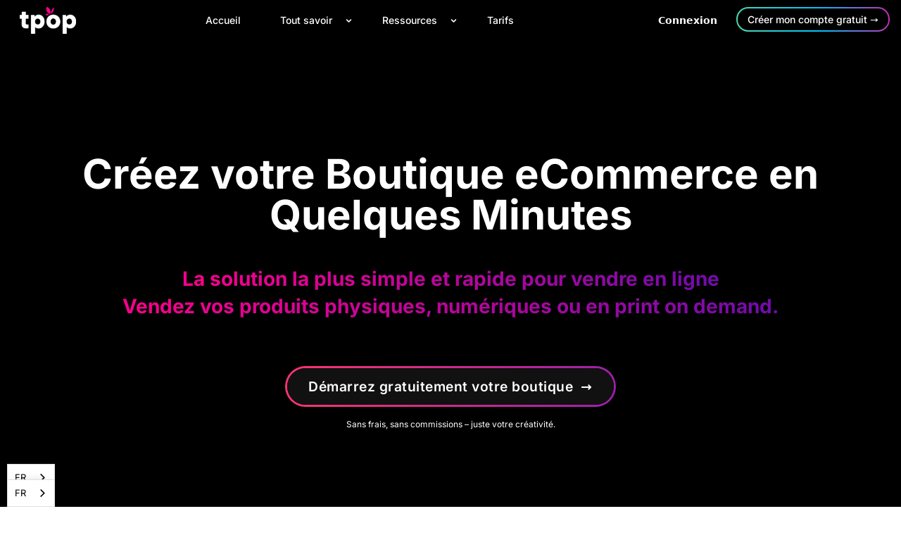

--- FILE ---
content_type: text/html; charset=UTF-8
request_url: https://www.tpop.com/
body_size: 22217
content:
<!DOCTYPE html>
<script>
function getParameterByName(name) {
    const url = window.location.href;
    name = name.replace(/[\[\]]/g, "\\$&");
    const regex = new RegExp("[?&]" + name + "(=([^&#]*)|&|#|$)");
    const results = regex.exec(url);
    if (!results) return null;
    if (!results[2]) return "";
    return decodeURIComponent(results[2].replace(/\+/g, " "));
}
function setCookie(name, value, days) {
    var date = new Date();
    date.setTime(date.getTime() + (days*24*60*60*1000));
    var expires = "expires=" + date.toUTCString();
    document.cookie = name + "=" + value + "; path=/; domain=.tpop.com; " + expires + "; secure; samesite=Lax";
}
var refParam = getParameterByName("ref");
if (document.cookie.indexOf("tporef=") === -1) {
    var refValue = refParam ? refParam : "TPOP";
    setCookie("tporef", refValue, 30);
}
</script><html lang="fr">
	<head>
		<meta charset="UTF-8">
		<meta http-equiv="X-UA-Compatible" content="IE=edge">
		<meta name="viewport" content="width=device-width, initial-scale=1.0">
		<meta name="generator" content="TPOP ecommerce CMS"> 	<link rel="canonical" href="https://www.tpop.com/">
	<meta name="description" content="Créez votre site e-commerce en quelques minutes avec TPOP : solution intuitive pour vendre des produits physiques, numériques ou en print on demand. Sans stock, sans risque, avec une production locale et une intégration facile.">
	<meta property="og:type" content="website">
	<meta property="og:title" content="Créer une Boutique eCommerce et Vendre en Print on Demand | TPOP">
	<meta property="og:description" content="Vendez en ligne avec TPOP : une plateforme e-commerce intuitive et écologique, sans stock ni commissions. Créez votre boutique en quelques minutes.">	
	<title>Créer votre Boutique eCommerce & Vendre en Print on Demand | TPOP</title>

			<meta property="og:image" content="https://assets.tpop.com/tpop/gallery/logo-pink.png">
		<meta property="og:image:width" content="3200">
		<meta property="og:image:height" content="1680">
			<title>
					TPOP
			</title>


		<link rel="shortcut icon" href="https://assets.tpop.com/tpop/gallery/tpop_thumb.png">
		<link rel="dns-prefetch" href="//fonts.googleapis.com">
		
		
		<style type="text/css">@font-face {font-family:Inter;font-style:normal;font-weight:100 900;src:url(/cf-fonts/v/inter/5.0.16/greek-ext/wght/normal.woff2);unicode-range:U+1F00-1FFF;font-display:swap;}@font-face {font-family:Inter;font-style:normal;font-weight:100 900;src:url(/cf-fonts/v/inter/5.0.16/latin-ext/wght/normal.woff2);unicode-range:U+0100-02AF,U+0304,U+0308,U+0329,U+1E00-1E9F,U+1EF2-1EFF,U+2020,U+20A0-20AB,U+20AD-20CF,U+2113,U+2C60-2C7F,U+A720-A7FF;font-display:swap;}@font-face {font-family:Inter;font-style:normal;font-weight:100 900;src:url(/cf-fonts/v/inter/5.0.16/latin/wght/normal.woff2);unicode-range:U+0000-00FF,U+0131,U+0152-0153,U+02BB-02BC,U+02C6,U+02DA,U+02DC,U+0304,U+0308,U+0329,U+2000-206F,U+2074,U+20AC,U+2122,U+2191,U+2193,U+2212,U+2215,U+FEFF,U+FFFD;font-display:swap;}@font-face {font-family:Inter;font-style:normal;font-weight:100 900;src:url(/cf-fonts/v/inter/5.0.16/vietnamese/wght/normal.woff2);unicode-range:U+0102-0103,U+0110-0111,U+0128-0129,U+0168-0169,U+01A0-01A1,U+01AF-01B0,U+0300-0301,U+0303-0304,U+0308-0309,U+0323,U+0329,U+1EA0-1EF9,U+20AB;font-display:swap;}@font-face {font-family:Inter;font-style:normal;font-weight:100 900;src:url(/cf-fonts/v/inter/5.0.16/cyrillic-ext/wght/normal.woff2);unicode-range:U+0460-052F,U+1C80-1C88,U+20B4,U+2DE0-2DFF,U+A640-A69F,U+FE2E-FE2F;font-display:swap;}@font-face {font-family:Inter;font-style:normal;font-weight:100 900;src:url(/cf-fonts/v/inter/5.0.16/greek/wght/normal.woff2);unicode-range:U+0370-03FF;font-display:swap;}@font-face {font-family:Inter;font-style:normal;font-weight:100 900;src:url(/cf-fonts/v/inter/5.0.16/cyrillic/wght/normal.woff2);unicode-range:U+0301,U+0400-045F,U+0490-0491,U+04B0-04B1,U+2116;font-display:swap;}@font-face {font-family:Poppins;font-style:normal;font-weight:300;src:url(/cf-fonts/s/poppins/5.0.11/devanagari/300/normal.woff2);unicode-range:U+0900-097F,U+1CD0-1CF9,U+200C-200D,U+20A8,U+20B9,U+25CC,U+A830-A839,U+A8E0-A8FF;font-display:swap;}@font-face {font-family:Poppins;font-style:normal;font-weight:300;src:url(/cf-fonts/s/poppins/5.0.11/latin/300/normal.woff2);unicode-range:U+0000-00FF,U+0131,U+0152-0153,U+02BB-02BC,U+02C6,U+02DA,U+02DC,U+0304,U+0308,U+0329,U+2000-206F,U+2074,U+20AC,U+2122,U+2191,U+2193,U+2212,U+2215,U+FEFF,U+FFFD;font-display:swap;}@font-face {font-family:Poppins;font-style:normal;font-weight:300;src:url(/cf-fonts/s/poppins/5.0.11/latin-ext/300/normal.woff2);unicode-range:U+0100-02AF,U+0304,U+0308,U+0329,U+1E00-1E9F,U+1EF2-1EFF,U+2020,U+20A0-20AB,U+20AD-20CF,U+2113,U+2C60-2C7F,U+A720-A7FF;font-display:swap;}@font-face {font-family:Poppins;font-style:normal;font-weight:400;src:url(/cf-fonts/s/poppins/5.0.11/latin-ext/400/normal.woff2);unicode-range:U+0100-02AF,U+0304,U+0308,U+0329,U+1E00-1E9F,U+1EF2-1EFF,U+2020,U+20A0-20AB,U+20AD-20CF,U+2113,U+2C60-2C7F,U+A720-A7FF;font-display:swap;}@font-face {font-family:Poppins;font-style:normal;font-weight:400;src:url(/cf-fonts/s/poppins/5.0.11/latin/400/normal.woff2);unicode-range:U+0000-00FF,U+0131,U+0152-0153,U+02BB-02BC,U+02C6,U+02DA,U+02DC,U+0304,U+0308,U+0329,U+2000-206F,U+2074,U+20AC,U+2122,U+2191,U+2193,U+2212,U+2215,U+FEFF,U+FFFD;font-display:swap;}@font-face {font-family:Poppins;font-style:normal;font-weight:400;src:url(/cf-fonts/s/poppins/5.0.11/devanagari/400/normal.woff2);unicode-range:U+0900-097F,U+1CD0-1CF9,U+200C-200D,U+20A8,U+20B9,U+25CC,U+A830-A839,U+A8E0-A8FF;font-display:swap;}@font-face {font-family:Poppins;font-style:normal;font-weight:800;src:url(/cf-fonts/s/poppins/5.0.11/latin-ext/800/normal.woff2);unicode-range:U+0100-02AF,U+0304,U+0308,U+0329,U+1E00-1E9F,U+1EF2-1EFF,U+2020,U+20A0-20AB,U+20AD-20CF,U+2113,U+2C60-2C7F,U+A720-A7FF;font-display:swap;}@font-face {font-family:Poppins;font-style:normal;font-weight:800;src:url(/cf-fonts/s/poppins/5.0.11/devanagari/800/normal.woff2);unicode-range:U+0900-097F,U+1CD0-1CF9,U+200C-200D,U+20A8,U+20B9,U+25CC,U+A830-A839,U+A8E0-A8FF;font-display:swap;}@font-face {font-family:Poppins;font-style:normal;font-weight:800;src:url(/cf-fonts/s/poppins/5.0.11/latin/800/normal.woff2);unicode-range:U+0000-00FF,U+0131,U+0152-0153,U+02BB-02BC,U+02C6,U+02DA,U+02DC,U+0304,U+0308,U+0329,U+2000-206F,U+2074,U+20AC,U+2122,U+2191,U+2193,U+2212,U+2215,U+FEFF,U+FFFD;font-display:swap;}@font-face {font-family:Poppins;font-style:italic;font-weight:500;src:url(/cf-fonts/s/poppins/5.0.11/latin/500/italic.woff2);unicode-range:U+0000-00FF,U+0131,U+0152-0153,U+02BB-02BC,U+02C6,U+02DA,U+02DC,U+0304,U+0308,U+0329,U+2000-206F,U+2074,U+20AC,U+2122,U+2191,U+2193,U+2212,U+2215,U+FEFF,U+FFFD;font-display:swap;}@font-face {font-family:Poppins;font-style:italic;font-weight:500;src:url(/cf-fonts/s/poppins/5.0.11/devanagari/500/italic.woff2);unicode-range:U+0900-097F,U+1CD0-1CF9,U+200C-200D,U+20A8,U+20B9,U+25CC,U+A830-A839,U+A8E0-A8FF;font-display:swap;}@font-face {font-family:Poppins;font-style:italic;font-weight:500;src:url(/cf-fonts/s/poppins/5.0.11/latin-ext/500/italic.woff2);unicode-range:U+0100-02AF,U+0304,U+0308,U+0329,U+1E00-1E9F,U+1EF2-1EFF,U+2020,U+20A0-20AB,U+20AD-20CF,U+2113,U+2C60-2C7F,U+A720-A7FF;font-display:swap;}</style>


		
		<link rel="stylesheet" href="https://www.tpop.com/pages/themes/tpop/assets/css/bootstrap/bootstrap.css">
		<link rel="stylesheet" href="https://www.tpop.com/pages/themes/tpop/assets/css/bootstrap/custom-style.css?434691465">
		<link rel="stylesheet" href="https://www.tpop.com/pages/themes/tpop/assets/css/bootstrap/docs.css">

		
			<link href="https://cdn.jsdelivr.net/npm/@splidejs/splide@4.1.4/dist/css/splide.min.css" rel="stylesheet">
		<link rel="stylesheet" href="https://www.tpop.com/pages/themes/tpop/assets/css/home.css">


		<style>
			:root {
				--shop-color-primary: 
				;
				--shop-color-primary-80: 
				;
				--shop-color-primary-60: 
				;
				--shop-color-primary-40: 
				;
				--shop-color-primary-20: 
				;
				--shop-color-primary-10: 
				;
				--shop-color-secondary: 
				;
				--shop-font-primary: Asap
				;
			}
		</style>
	<link href="https://www.tpop.com" hreflang="fr" rel="alternate"><link href="https://www.tpop.com/en" hreflang="en" rel="alternate"><link href="https://www.tpop.com/de" hreflang="de" rel="alternate"><link href="https://www.tpop.com/it" hreflang="it" rel="alternate"><link href="https://www.tpop.com/es" hreflang="es" rel="alternate"><link href="https://www.tpop.com/nl" hreflang="nl" rel="alternate"><link href="https://www.tpop.com/fi" hreflang="fi" rel="alternate"></head>
	<body>

				
		<header class="header-area header-style-4 header-height-2">

										

<script type="application/json" id="weglot-data">{"allLanguageUrls":{"fr":"https://www.tpop.com","en":"https://www.tpop.com/en","de":"https://www.tpop.com/de","it":"https://www.tpop.com/it","es":"https://www.tpop.com/es","nl":"https://www.tpop.com/nl","fi":"https://www.tpop.com/fi"},"originalCanonicalUrl":"https://www.tpop.com/","originalPath":"/","settings":{"auto_switch":true,"auto_switch_fallback":"en","category":16,"custom_settings":{"button_style":{"with_name":false,"full_name":false,"is_dropdown":false,"with_flags":false,"flag_type":null,"custom_css":".wg-drop.country-selector .wgcurrent {\r\n    border: 0;\r\n    list-style: none;\r\n}\r\n.wgcurrent img.wg-flag {\r\n  display: none;\r\n}\r\n.wg-drop.weg-openleft ul {\r\n    padding-right: 70px;\r\n    border-radius: 4px;\r\n    box-shadow: 0px 6px 15px 0 rgb(0 0 0/20%)!important;\r\n}\r\n.wg-default, .wg-default .country-selector {\r\n bottom: 22px;\r\n position: fixed!important;\r\n right: unset !important;\r\n left: 0!important;\r\n margin-left: 10px!important;\r\n}\r\n.wg-drop.country-selector .wgcurrent:after {\r\n  color: #1ba0e3!important;\r\n}\r\n.wg-drop.weg-openleft ul {\r\n    border-radius: 10px;\r\n    margin-bottom: 0.5em;\r\n}\r\n.weglot_switcher {\r\n    background: #ffffff;\r\n    border-radius: 20px;\r\n    bottom: 22px;\r\n    position: fixed!important;\r\n    left: 0!important;\r\n    right: unset !important;\r\n    margin-left: 10px!important;\r\n    box-shadow: 0px 6px 15px 0 rgb(0 0 0/30%)!important;\r\n    }"},"switchers":[{"style":{"with_name":true,"with_flags":true,"full_name":false,"is_dropdown":true,"invert_flags":true,"flag_type":"shiny","size_scale":1},"opts":{"open_hover":true,"close_outside_click":false,"is_responsive":false,"display_device":"mobile","pixel_cutoff":768},"colors":[],"location":{"target":"","sibling":""},"template":{"name":"default","hash":"a8b0bda089fb53cb9438e51679982591855385a2"}},{"style":{"with_name":true,"with_flags":true,"full_name":false,"is_dropdown":true,"invert_flags":true,"flag_type":"circle","size_scale":1},"opts":{"open_hover":false,"close_outside_click":true,"is_responsive":false,"display_device":"mobile","pixel_cutoff":768},"colors":[],"location":{"target":".wrapper-hero","sibling":".left-image"},"template":{"name":"default","hash":"a8b0bda089fb53cb9438e51679982591855385a2"}}],"translate_search":false,"loading_bar":true,"hide_switcher":false,"translate_images":false,"subdomain":false,"wait_transition":true,"dynamic":"","dangerously_force_dynamic":"h1, div.w-full.relative.overflow-x-hidden","auto_inject_script":false,"definitions":{}},"deleted_at":null,"dynamics":[{"value":".js-search-input, .excerpt"},{"value":".search-result-row-title"},{"value":".search-result-row-excerpt"},{"value":".search-input"},{"value":".excerpt"},{"value":".text-neutral-400"},{"value":".leading-tight"},{"value":".gh-root-frame"},{"value":".break-words"},{"value":".line-clamp-1"},{"value":".MuiPaper-root input"},{"value":".search-result-row-link"},{"value":".sge-results-item"},{"value":".sge-results-item h2"},{"value":".search-results-item"},{"value":"h2"},{"value":".search-result-row"},{"value":".search-field"},{"value":".tally-page"},{"value":".tally-block-text"},{"value":".tally-app"},{"value":".tally-page-2"},{"value":".hGQpYF"},{"value":".tatally"},{"value":"#search-results-container"},{"value":"article"},{"value":".result-item .title"},{"value":".js-search-form"}],"excluded_blocks":[{"value":".rotating-gradient","description":"Le gradient sur la home"},{"value":".home-changing-words","description":null}],"excluded_paths":[{"excluded_languages":[],"language_button_displayed":true,"type":"CONTAIN","value":"/sitemap.xml"},{"excluded_languages":[],"language_button_displayed":true,"type":"CONTAIN","value":"/sitemap_products_1"},{"excluded_languages":[],"language_button_displayed":false,"type":"CONTAIN","value":"ghost"}],"external_enabled":true,"host":"www.tpop.com","is_dns_set":true,"is_https":true,"language_from":"fr","language_from_custom_flag":null,"language_from_custom_name":null,"languages":[{"connect_host_destination":null,"custom_code":null,"custom_flag":null,"custom_local_name":null,"custom_name":null,"enabled":true,"language_to":"en"},{"connect_host_destination":null,"custom_code":null,"custom_flag":null,"custom_local_name":null,"custom_name":null,"enabled":true,"language_to":"de"},{"connect_host_destination":null,"custom_code":null,"custom_flag":null,"custom_local_name":null,"custom_name":null,"enabled":true,"language_to":"it"},{"connect_host_destination":null,"custom_code":null,"custom_flag":null,"custom_local_name":null,"custom_name":null,"enabled":true,"language_to":"es"},{"connect_host_destination":null,"custom_code":null,"custom_flag":null,"custom_local_name":null,"custom_name":null,"enabled":true,"language_to":"nl"},{"connect_host_destination":null,"custom_code":null,"custom_flag":null,"custom_local_name":null,"custom_name":null,"enabled":true,"language_to":"fi"}],"media_enabled":true,"page_views_enabled":true,"technology_id":12,"technology_name":"Other","translation_engine":3,"url_type":"SUBDIRECTORY","versions":{"translation":1733914265,"slugTranslation":1653924179}}}</script>
<script type="text/javascript" src="https://cdn.weglot.com/weglot.min.js"></script>
<div id="cookie-banner" style="display: none;z-index:1010; position: fixed; bottom: 0; width: 100%; left: 0; background-color: #2c3e50; color: white; text-align: center; padding: 20px;">
	Nous utilisons des cookies pour améliorer votre expérience. En continuant à naviguer, vous acceptez les cookies.
	<a href="https://www.tpop.com/privacy-policy" style="color: #e74c3c; margin-left: 10px;">En savoir plus</a>
	<button id="accept-cookies" style="margin-left: 20px; background-color: #e74c3c; color: white; border: none; padding: 10px 20px; cursor: pointer;">
		J'accepte
	</button>
</div>

<script>
	document.addEventListener('DOMContentLoaded', function () {
const banner = document.getElementById('cookie-banner');
const acceptButton = document.getElementById('accept-cookies');
if (! banner) {
return;
}
if (! acceptButton) {
return;
}

const europeanCountries = [
'AT',
'BE',
'BG',
'HR',
'CY',
'CZ',
'DK',
'EE',
'FI',
'FR',
'DE',
'GR',
'HU',
'IE',
'IT',
'LV',
'LT',
'LU',
'MT',
'NL',
'PL',
'PT',
'RO',
'SK',
'SI',
'ES',
'SE',
'GB',
'IS',
'LI',
'NO',
'CH'
];
function getCountryCode() {
return new Promise((resolve, reject) => {
fetch('https://ipinfo.io/json').then(response => response.json()).then(data => {
const countryCode = data.country;
resolve(countryCode);
}).catch(error => {
reject(error);
});
});
}

getCountryCode().then(countryCode => {
if (!countryCode) {
return;
}

if (europeanCountries.includes(countryCode)) {
if (!localStorage.getItem('cookiesAccepted')) {
banner.style.display = 'block';
} else {} acceptButton.addEventListener('click', function () {

localStorage.setItem('cookiesAccepted', 'true');
banner.style.display = 'none';
});

} else { // If the visitor is not in Europe
}
}).catch(error => {});
});
</script>

<script>
	Weglot.initialize({api_key: 'wg_7b01d9f3796217f0d453194675b3d3491', cache: false});
</script>
<script async="" src="https://www.googletagmanager.com/gtag/js?id=UA-140889532-1"></script>
<script>
	window.dataLayer = window.dataLayer || [];
function gtag() {
dataLayer.push(arguments);
}
gtag('js', new Date());
gtag('config', 'UA-140889532-1');
</script>
<style>
	.home-link {
		position: absolute !important;
		left: 120px;
		top: 1.4em;
		padding: 0.3em 8px !important;
		border-radius: 5px !important;
		font-size: 13px;
		border: solid 1px #e1e1e1;
		background: transparent;
	}

	.home-link h2 {
		color: #6a6a6a !important;
	}
	.button-wrapper {
		display: inline-block;
		position: relative;
		padding: 2px;
	}

	.gradient-border {
		position: absolute;
		top: 0;
		left: 0;
		right: 0;
		bottom: 0;
		border-radius: 25px;
		background: linear-gradient(-45deg, #FF008C, #08aeea);
		z-index: 0;
	}
	.sub-menu h2 {
		font-size: 14px !important;
	}
	.top-menu-ul h2 {
		font-size: 14px !important;
		font-weight: 400;
	}

	.navbar ul.nav.nav-menu {
		margin-top: 1em;
	}

	.dark-menu ul.nav-menu a:hover svg {
		fill: #FF008B !important;
	}
	.wg-drop.country-selector ul {
		margin-bottom: -2px!important;
		border-radius: 1em!important;
	}
</style>

<section>
		<nav class="navbar navbar-expand-lg  bg-black navbar-dark py-0 menu-bar">
		<div class="container-fluid">
			<a class="navbar-brand m-0" href="https://www.tpop.com">
				<img class="img-fluid" src="https://assets.tpop.com/tpop/gallery/logo-pink-black.png" width="80px" height="37px" alt="TPOP e-commerce CMS"></a>
						<div class="collapse navbar-collapse justify-content-center">
				<ul class="navbar-nav">
											<li class="nav-item p-5 dark-style-menu">
							<a class="nav-link d-flex align-items-center p-0" href="/">
								<h3 class="fs-19 fw-medium text-white mb-0 me-4">
									Accueil
								</h3>
															</a>
							
						</li>
											<li class="nav-item p-5 dark-style-menu">
							<a class="nav-link d-flex align-items-center p-0" href="#" onclick="openMenu(event)">
								<h3 class="fs-19 fw-medium text-white mb-0 me-4">
									Tout savoir
								</h3>
																	<svg width="15px" height="15px" class="text-gray-400 ml-1 h-5 w-5 group-hover:text-gray-500" xmlns="http://www.w3.org/2000/svg" viewBox="0 0 20 20" fill="white" aria-hidden="true">
										<path fill-rule="evenodd" d="M5.293 7.293a1 1 0 011.414 0L10 10.586l3.293-3.293a1 1 0 111.414 1.414l-4 4a1 1 0 01-1.414 0l-4-4a1 1 0 010-1.414z" clip-rule="evenodd"></path>
									</svg>
															</a>
															<ul class="nav nav-menu bg-white has-submenus">
																			<li class="multiple-subcategories">
																							<span class="m-1 p-3 fs-19 d-flex justify-content-between menu-top-section text-black">
													<div>
														<p class="menu-title primary-menu-title fw-bold text-black mb-1">
																														Bien démarrer
														</p>
														<p class="menu-desc text-white mb-0" style="padding-left: 33px">
															E-commerce et Print On Demand : découvrez comment bien démarrer votre aventure.
														</p>
													</div>
												</span>
																																		<ul class="nav ps-0 mt-3">
																											<li class="w-100">
															<a href="https://www.tpop.com/ecommerce-simple" class="m-1 p-3 fs-19 d-flex justify-content-between top-text text-white">
																<div class="d-flex align-items-start">
																	<div>
																		<p class="menu-title fw-semibold fs-18 text-black mb-1">
																																						Créer ma boutique
																		</p>
																		<p class="menu-desc text-black mb-0">
																			Créez votre propre boutique en quelques minutes seulement
																		</p>
																	</div>
																</div>
															</a>
														</li>
																											<li class="w-100">
															<a href="https://www.tpop.com/physical-or-digital-products" class="m-1 p-3 fs-19 d-flex justify-content-between top-text text-white">
																<div class="d-flex align-items-start">
																	<div>
																		<p class="menu-title fw-semibold fs-18 text-black mb-1">
																																						Vos produits
																		</p>
																		<p class="menu-desc text-black mb-0">
																			Créez facilement vos produits physiques ou numériques
																		</p>
																	</div>
																</div>
															</a>
														</li>
																											<li class="w-100">
															<a href="https://www.tpop.com/personalize-our-catalog" class="m-1 p-3 fs-19 d-flex justify-content-between top-text text-white">
																<div class="d-flex align-items-start">
																	<div>
																		<p class="menu-title fw-semibold fs-18 text-black mb-1">
																																						Personnalisez nos produits
																		</p>
																		<p class="menu-desc text-black mb-0">
																			Découvrez nos produits eco-responsables
																		</p>
																	</div>
																</div>
															</a>
														</li>
																									</ul>
																					</li>
																			<li class="multiple-subcategories">
																							<span class="m-1 p-3 fs-19 d-flex justify-content-between menu-top-section text-black">
													<div>
														<p class="menu-title primary-menu-title fw-bold text-black mb-1">
																														Nos produits
														</p>
														<p class="menu-desc text-white mb-0" style="padding-left: 33px">
															Notre sélections de produits disponibles à la demande
														</p>
													</div>
												</span>
																																		<ul class="nav ps-0 mt-3">
																											<li class="w-100">
															<a href="https://www.tpop.com/products" class="m-1 p-3 fs-19 d-flex justify-content-between top-text text-white">
																<div class="d-flex align-items-start">
																	<div>
																		<p class="menu-title fw-semibold fs-18 text-black mb-1">
																																						Les produits disponibles
																		</p>
																		<p class="menu-desc text-black mb-0">
																			Découvrez notre catalogue produits à personnaliser
																		</p>
																	</div>
																</div>
															</a>
														</li>
																											<li class="w-100">
															<a href="https://www.tpop.com/definition-print-on-demand" class="m-1 p-3 fs-19 d-flex justify-content-between top-text text-white">
																<div class="d-flex align-items-start">
																	<div>
																		<p class="menu-title fw-semibold fs-18 text-black mb-1">
																																						Print on demand
																		</p>
																		<p class="menu-desc text-black mb-0">
																			Comment fonctionne l&#039;impression à la demande
																		</p>
																	</div>
																</div>
															</a>
														</li>
																											<li class="w-100">
															<a href="https://www.tpop.com/branding" class="m-1 p-3 fs-19 d-flex justify-content-between top-text text-white">
																<div class="d-flex align-items-start">
																	<div>
																		<p class="menu-title fw-semibold fs-18 text-black mb-1">
																																						Votre image de marque
																		</p>
																		<p class="menu-desc text-black mb-0">
																			Une marque qui vous ressemble
																		</p>
																	</div>
																</div>
															</a>
														</li>
																									</ul>
																					</li>
																			<li class="multiple-subcategories">
																							<span class="m-1 p-3 fs-19 d-flex justify-content-between menu-top-section text-black">
													<div>
														<p class="menu-title primary-menu-title fw-bold text-black mb-1">
																														Nos engagements
														</p>
														<p class="menu-desc text-white mb-0" style="padding-left: 33px">
															Nos engagements écologiques pour un e-commerce responsable.
														</p>
													</div>
												</span>
																																		<ul class="nav ps-0 mt-3">
																											<li class="w-100">
															<a href="https://www.tpop.com/our-real-environmental-commitments" class="m-1 p-3 fs-19 d-flex justify-content-between top-text text-white">
																<div class="d-flex align-items-start">
																	<div>
																		<p class="menu-title fw-semibold fs-18 text-black mb-1">
																																						Ecologie
																		</p>
																		<p class="menu-desc text-black mb-0">
																			Les produits les plus responsables du marché
																		</p>
																	</div>
																</div>
															</a>
														</li>
																											<li class="w-100">
															<a href="https://www.tpop.com/premium-packaging-print-on-demand" class="m-1 p-3 fs-19 d-flex justify-content-between top-text text-white">
																<div class="d-flex align-items-start">
																	<div>
																		<p class="menu-title fw-semibold fs-18 text-black mb-1">
																																						Expédition premium
																		</p>
																		<p class="menu-desc text-black mb-0">
																			Une expédition top qualité, à votre image
																		</p>
																	</div>
																</div>
															</a>
														</li>
																											<li class="w-100">
															<a href="https://www.tpop.com/global-shipping" class="m-1 p-3 fs-19 d-flex justify-content-between top-text text-white">
																<div class="d-flex align-items-start">
																	<div>
																		<p class="menu-title fw-semibold fs-18 text-black mb-1">
																																						Livraison mondiale
																		</p>
																		<p class="menu-desc text-black mb-0">
																			Vendez sans limite au dela des frontières
																		</p>
																	</div>
																</div>
															</a>
														</li>
																									</ul>
																					</li>
																	</ul>
							
						</li>
											<li class="nav-item p-5 dark-style-menu">
							<a class="nav-link d-flex align-items-center p-0" href="#" onclick="openMenu(event)">
								<h3 class="fs-19 fw-medium text-white mb-0 me-4">
									Ressources
								</h3>
																	<svg width="15px" height="15px" class="text-gray-400 ml-1 h-5 w-5 group-hover:text-gray-500" xmlns="http://www.w3.org/2000/svg" viewBox="0 0 20 20" fill="white" aria-hidden="true">
										<path fill-rule="evenodd" d="M5.293 7.293a1 1 0 011.414 0L10 10.586l3.293-3.293a1 1 0 111.414 1.414l-4 4a1 1 0 01-1.414 0l-4-4a1 1 0 010-1.414z" clip-rule="evenodd"></path>
									</svg>
															</a>
															<ul class="nav nav-menu bg-white ">
																			<li class="">
											

												<a href="https://www.tpop.com/blog" class="m-1 p-3 fs-19 d-flex justify-content-between menu-top-section text-black">
													<div>
														<p class="menu-title primary-menu-title fw-bold text-black mb-1">
																															<span style="padding-right: 10px"><svg xmlns="http://www.w3.org/2000/svg" width="24" height="24" viewBox="0 0 24 24" style="fill: rgba(0, 0, 0, 1);transform: ;msFilter:;"><path d="M4 21a1 1 0 0 0 .24 0l4-1a1 1 0 0 0 .47-.26L21 7.41a2 2 0 0 0 0-2.82L19.42 3a2 2 0 0 0-2.83 0L4.3 15.29a1.06 1.06 0 0 0-.27.47l-1 4A1 1 0 0 0 3.76 21 1 1 0 0 0 4 21zM18 4.41 19.59 6 18 7.59 16.42 6zM5.91 16.51 15 7.41 16.59 9l-9.1 9.1-2.11.52z"></path></svg></span>
																														Le blog
														</p>
														<p class="menu-desc text-black mb-0">
															Un blog dédié au e-commerce et à son marché
														</p>
													</div>
												</a>
																																</li>
																			<li class="">
											

												<a href="https://www.tpop.com/help" class="m-1 p-3 fs-19 d-flex justify-content-between menu-top-section text-black">
													<div>
														<p class="menu-title primary-menu-title fw-bold text-black mb-1">
																															<span style="padding-right: 10px"><svg xmlns="http://www.w3.org/2000/svg" width="24" height="24" viewBox="0 0 24 24" style="fill: rgba(0, 0, 0, 1);transform: ;msFilter:;"><path d="M12 6a3.939 3.939 0 0 0-3.934 3.934h2C10.066 8.867 10.934 8 12 8s1.934.867 1.934 1.934c0 .598-.481 1.032-1.216 1.626a9.208 9.208 0 0 0-.691.599c-.998.997-1.027 2.056-1.027 2.174V15h2l-.001-.633c.001-.016.033-.386.441-.793.15-.15.339-.3.535-.458.779-.631 1.958-1.584 1.958-3.182A3.937 3.937 0 0 0 12 6zm-1 10h2v2h-2z"></path><path d="M12 2C6.486 2 2 6.486 2 12s4.486 10 10 10 10-4.486 10-10S17.514 2 12 2zm0 18c-4.411 0-8-3.589-8-8s3.589-8 8-8 8 3.589 8 8-3.589 8-8 8z"></path></svg></span>
																														Centre d&#039;aide
														</p>
														<p class="menu-desc text-black mb-0">
															Un super centre d&#039;aide, juste pour vous
														</p>
													</div>
												</a>
																																</li>
																			<li class="">
											

												<a href="https://www.tpop.com/academy" class="m-1 p-3 fs-19 d-flex justify-content-between menu-top-section text-black">
													<div>
														<p class="menu-title primary-menu-title fw-bold text-black mb-1">
																															<span style="padding-right: 10px"><svg xmlns="http://www.w3.org/2000/svg" width="24" height="24" viewBox="0 0 24 24" style="fill: rgba(0, 0, 0, 1);transform: ;msFilter:;"><path d="M2 7v1l11 4 9-4V7L11 4z"></path><path d="M4 11v4.267c0 1.621 4.001 3.893 9 3.734 4-.126 6.586-1.972 7-3.467.024-.089.037-.178.037-.268V11L13 14l-5-1.667v3.213l-1-.364V12l-3-1z"></path></svg></span>
																														Académie
														</p>
														<p class="menu-desc text-black mb-0">
															Découvrez notre académie e-commerce et print on demand
														</p>
													</div>
												</a>
																																</li>
																	</ul>
							
						</li>
											<li class="nav-item p-5 dark-style-menu">
							<a class="nav-link d-flex align-items-center p-0" href="https://www.tpop.com/pricing">
								<h3 class="fs-19 fw-medium text-white mb-0 me-4">
									Tarifs
								</h3>
															</a>
							
						</li>
									</ul>


			</div>
			<div class="d-none d-lg-block">
				<div class="row">
					<div class="col-auto p-0">
												<div class="button-wrapper">
							<a class="btn btn-secondary d-inline-block me-2" href="https://app.tpop.com/login">
								<span class="fs-19">Connexion
								</span>
							</a>
							<a class="d-inline-block" href="https://app.tpop.com/register">
								<span class="fs-19 animated-button bg-black">Créer mon compte gratuit →
								</span>
							</a>
						</div>


					</div>
				</div>
			</div>
		</div>
	</nav>
	
		<div class="d-lg-none button-burger onclick=" this.classlist.toggle('opened');this.setattribute('aria-expanded',="" this.classlist.contains('opened'));openmobilemenu()""="">
		<button class="btn navbar-burger" onclick="this.classList.toggle('opened');this.setAttribute('aria-expanded', this.classList.contains('opened'));openMobileMenu()" aria-label="Main Menu">
			<svg class="text-dark-light" width="40" height="40" viewBox="0 0 100 100" fill="none">
				<path class="lines line-white  line1" d="M 20,29.000046 H 80.000231 C 80.000231,29.000046 94.498839,28.817352 94.532987,66.711331 94.543142,77.980673 90.966081,81.670246 85.259173,81.668997 79.552261,81.667751 75.000211,74.999942 75.000211,74.999942 L 25.000021,25.000058"></path>
				<path class="lines line-white  line2" d="M 20,50 H 80"></path>
				<path class="lines line-white  line3" d="M 20,70.999954 H 80.000231 C 80.000231,70.999954 94.498839,71.182648 94.532987,33.288669 94.543142,22.019327 90.966081,18.329754 85.259173,18.331003 79.552261,18.332249 75.000211,25.000058 75.000211,25.000058 L 25.000021,74.999942"></path>
			</svg>
		</button>

	</div>
	
	
		<div class="navbar-menu mobile-menu">
		<nav class="position-relative h-100 w-100 d-flex flex-column px-7 py-3 bg-white overflow-auto">
			<div class="d-flex align-items-center">
				<a class="me-auto h4 mb-0 text-decoration-none" href="#">
					<img class="img-fluid d-block mx-auto" src="https://assets.tpop.com/tpop/gallery/logo-pink.png" style="width:80px;height:37px" alt="TPOP e-commerce CMS"></a>
			</div>
			<div class="py-10">
				<ul class="nav flex-column list-unstyled p-0 top-menu-ul">
														<li class="accordion accordion-flush pb-5">
					<span class="accordion-header">
						<a href="/" style="text-decoration: none">
							<h2 style="">Accueil</h2>
						</a>
					</span>
				</li>
												<li class="accordion accordion-flush pb-5" id="menu33">
					<div class="accordion-item">
						<span class="accordion-header" id="flush-heading-key">
							<button class="accordion-button collapsed p-0" type="button" data-bs-toggle="collapse" data-bs-target="#flush-collapse-33" aria-expanded="false" aria-controls="flush-collapse-33">
								<h2>Tout savoir</h2>
							</button>
						</span>

						<div id="flush-collapse-33" class="accordion-collapse collapse pt-4" aria-labelledby="flush-heading-33" data-bs-parent="#menu33">
							<ul class="accordion-body list-unstyled m-0 sub-menu p-0">
																	<li class="accordion accordion-flush pb-5" id="menu77">
					<div class="accordion-item">
						<span class="accordion-header" id="flush-heading-key">
							<button class="accordion-button collapsed p-0" type="button" data-bs-toggle="collapse" data-bs-target="#flush-collapse-77" aria-expanded="false" aria-controls="flush-collapse-77">
								<h2>Bien démarrer</h2>
							</button>
						</span>

						<div id="flush-collapse-77" class="accordion-collapse collapse pt-4" aria-labelledby="flush-heading-77" data-bs-parent="#menu77">
							<ul class="accordion-body list-unstyled m-0 sub-menu p-0">
																	<li class="accordion accordion-flush pb-5">
					<span class="accordion-header">
						<a href="https://www.tpop.com/ecommerce-simple" style="text-decoration: none">
							<h2 style="">Créer ma boutique</h2>
						</a>
					</span>
				</li>
												<li class="accordion accordion-flush pb-5">
					<span class="accordion-header">
						<a href="https://www.tpop.com/physical-or-digital-products" style="text-decoration: none">
							<h2 style="">Vos produits</h2>
						</a>
					</span>
				</li>
												<li class="accordion accordion-flush pb-5">
					<span class="accordion-header">
						<a href="https://www.tpop.com/personalize-our-catalog" style="text-decoration: none">
							<h2 style="">Personnalisez nos produits</h2>
						</a>
					</span>
				</li>
						
							</ul>
						</div>
					</div>
				</li>
												<li class="accordion accordion-flush pb-5" id="menu74">
					<div class="accordion-item">
						<span class="accordion-header" id="flush-heading-key">
							<button class="accordion-button collapsed p-0" type="button" data-bs-toggle="collapse" data-bs-target="#flush-collapse-74" aria-expanded="false" aria-controls="flush-collapse-74">
								<h2>Nos produits</h2>
							</button>
						</span>

						<div id="flush-collapse-74" class="accordion-collapse collapse pt-4" aria-labelledby="flush-heading-74" data-bs-parent="#menu74">
							<ul class="accordion-body list-unstyled m-0 sub-menu p-0">
																	<li class="accordion accordion-flush pb-5">
					<span class="accordion-header">
						<a href="https://www.tpop.com/products" style="text-decoration: none">
							<h2 style="">Les produits disponibles</h2>
						</a>
					</span>
				</li>
												<li class="accordion accordion-flush pb-5">
					<span class="accordion-header">
						<a href="https://www.tpop.com/definition-print-on-demand" style="text-decoration: none">
							<h2 style="">Print on demand</h2>
						</a>
					</span>
				</li>
												<li class="accordion accordion-flush pb-5">
					<span class="accordion-header">
						<a href="https://www.tpop.com/branding" style="text-decoration: none">
							<h2 style="">Votre image de marque</h2>
						</a>
					</span>
				</li>
						
							</ul>
						</div>
					</div>
				</li>
												<li class="accordion accordion-flush pb-5" id="menu72">
					<div class="accordion-item">
						<span class="accordion-header" id="flush-heading-key">
							<button class="accordion-button collapsed p-0" type="button" data-bs-toggle="collapse" data-bs-target="#flush-collapse-72" aria-expanded="false" aria-controls="flush-collapse-72">
								<h2>Nos engagements</h2>
							</button>
						</span>

						<div id="flush-collapse-72" class="accordion-collapse collapse pt-4" aria-labelledby="flush-heading-72" data-bs-parent="#menu72">
							<ul class="accordion-body list-unstyled m-0 sub-menu p-0">
																	<li class="accordion accordion-flush pb-5">
					<span class="accordion-header">
						<a href="https://www.tpop.com/our-real-environmental-commitments" style="text-decoration: none">
							<h2 style="">Ecologie</h2>
						</a>
					</span>
				</li>
												<li class="accordion accordion-flush pb-5">
					<span class="accordion-header">
						<a href="https://www.tpop.com/premium-packaging-print-on-demand" style="text-decoration: none">
							<h2 style="">Expédition premium</h2>
						</a>
					</span>
				</li>
												<li class="accordion accordion-flush pb-5">
					<span class="accordion-header">
						<a href="https://www.tpop.com/global-shipping" style="text-decoration: none">
							<h2 style="">Livraison mondiale</h2>
						</a>
					</span>
				</li>
						
							</ul>
						</div>
					</div>
				</li>
						
							</ul>
						</div>
					</div>
				</li>
												<li class="accordion accordion-flush pb-5" id="menu54">
					<div class="accordion-item">
						<span class="accordion-header" id="flush-heading-key">
							<button class="accordion-button collapsed p-0" type="button" data-bs-toggle="collapse" data-bs-target="#flush-collapse-54" aria-expanded="false" aria-controls="flush-collapse-54">
								<h2>Ressources</h2>
							</button>
						</span>

						<div id="flush-collapse-54" class="accordion-collapse collapse pt-4" aria-labelledby="flush-heading-54" data-bs-parent="#menu54">
							<ul class="accordion-body list-unstyled m-0 sub-menu p-0">
																	<li class="accordion accordion-flush pb-5">
					<span class="accordion-header">
						<a href="https://www.tpop.com/blog" style="text-decoration: none">
							<h2 style="">Le blog</h2>
						</a>
					</span>
				</li>
												<li class="accordion accordion-flush pb-5">
					<span class="accordion-header">
						<a href="https://www.tpop.com/help" style="text-decoration: none">
							<h2 style="">Centre d&#039;aide</h2>
						</a>
					</span>
				</li>
												<li class="accordion accordion-flush pb-5">
					<span class="accordion-header">
						<a href="https://www.tpop.com/academy" style="text-decoration: none">
							<h2 style="">Académie</h2>
						</a>
					</span>
				</li>
						
							</ul>
						</div>
					</div>
				</li>
												<li class="accordion accordion-flush pb-5">
					<span class="accordion-header">
						<a href="https://www.tpop.com/pricing" style="text-decoration: none">
							<h2 style="">Tarifs</h2>
						</a>
					</span>
				</li>
						
				</ul>
			</div>
			<div>
				<div class="d-inline-block w-100 rounded-3" style="padding:2px; background: linear-gradient(90deg, rgba(108,213,246,1 ) 0%, rgba(248,157,92,1) 50%, rgba(91,106,240,1) 100%)">
					<a href="https://app.tpop.com" class="btn btn-light px-4 py-3 w-100 rounded-1" type="button">
						<h4 class="fs-19 fw-medium text-secondary mb-0">
							Login
						</h4>
					</a>
				</div>
			</div>
		</nav>
	</div>
	
</section>
<script src="https://www.tpop.com/pages/themes/tpop/assets/js/main.js"></script>

<script>
	/****** MAIN NAV ******/
// Click event
function openMenu(event) {
event.preventDefault();
let menu = event.target.closest('.nav-item').querySelector('.nav-menu');
if (menu) {
menu.classList.toggle('active');
}
}
// Hover event

// Click outside event => close menu
document.addEventListener('click', function (event) {
let clickedItem = event.target.closest('.nav-item');
if (clickedItem) {
document.querySelectorAll('.nav-menu.active').forEach(function (menu) {
menu.classList.remove('active');
});

let relatedMenu = clickedItem.querySelector('.nav-menu');
if (relatedMenu) {
relatedMenu.classList.add('active');
}
} else if (! event.target.closest('.nav-menu')) {
document.querySelectorAll('.nav-menu.active').forEach(function (menu) {
menu.classList.remove('active');
});
}
});
/****** END MAIN NAV ******/

/****** MOBILE NAV ******/
function openMobileMenu() {
let menu = document.querySelector('.mobile-menu');
let lines = document.querySelectorAll('.lines');
if (lines) {
lines.forEach(line => {
if (line.classList.contains('line-white')) {
line.classList.toggle('line-dark');
}
});
}
if (menu) {
menu.classList.toggle('active');
}
}
/****** END MOBILE NAV ******/


window.addEventListener('resize', function () {
if (window.innerWidth > 992) { // Mobile menu
document.querySelector('.mobile-menu').classList.remove('active');
document.querySelector('.button-burger .navbar-burger').classList.remove('opened');

// Sidebar subcategories
if (document.querySelector('.sidebar-menu-mobile')) {
document.querySelector('.sidebar-menu-mobile').classList.remove('active');
}
}
});
</script>
<style>
	.bb-feedback-button {
		box-shadow: 2px 2px 30px 6px rgb(240 240 240 / 20%) !important;
	}
</style>
<script>
	!function (Gleap, t, i) {
if (!(Gleap = window.Gleap = window.Gleap || []).invoked) {
for (window.GleapActions =[], Gleap.invoked =! 0, Gleap.methods =[
"identify",
"setEnvironment",
"setTags",
"attachCustomData",
"setCustomData",
"removeCustomData",
"clearCustomData",
"registerCustomAction",
"trackEvent",
"setUseCookies",
"log",
"preFillForm",
"showSurvey",
"sendSilentCrashReport",
"startFeedbackFlow",
"startBot",
"setAppBuildNumber",
"setAppVersionCode",
"setApiUrl",
"setFrameUrl",
"isOpened",
"open",
"close",
"on",
"setLanguage",
"setOfflineMode",
"startClassicForm",
"initialize",
"disableConsoleLogOverwrite",
"logEvent",
"hide",
"enableShortcuts",
"showFeedbackButton",
"destroy",
"getIdentity",
"isUserIdentified",
"clearIdentity",
"openConversations",
"openConversation",
"openHelpCenterCollection",
"openHelpCenterArticle",
"openHelpCenter",
"searchHelpCenter",
"openNewsArticle",
"openChecklists",
"startChecklist",
"openNews",
"openFeatureRequests",
"isLiveMode"
], Gleap.f = function (e) {
return function () {
var t = Array.prototype.slice.call(arguments);
window.GleapActions.push({e: e, a: t})
}
}, t = 0; t < Gleap.methods.length; t++) 
Gleap[i = Gleap.methods[t]] = Gleap.f(i);



Gleap.setUseCookies(true);
Gleap.load = function () {
var t = document.getElementsByTagName("head")[0],
i = document.createElement("script");
i.type = "text/javascript",
i.async = !0,
i.src = "https://sdk.gleap.io/latest/index.js",
t.appendChild(i)
},
Gleap.load(),
Gleap.initialize("sqhsFt5Iv9nRdBWOukBsoNb8ERXvd3Q9")
}
}();
</script>
			
						<script type="application/ld+json">
				{
											"@context": "https://schema.org",
											"@type": "Organization",
											"name": "E-commerce + Print on Demand",
											"url": "https://www.tpop.com",
											"sameAs": [
												"https://apps.shopify.com/tpop",
												"https://www.tpop.fr",
												"https://www.tpop.co",
												"https://www.tpop.eu",
												"https://www.linkedin.com/company/tpop",
												"https://www.facebook.com/tpop.pod/",
												"https://twitter.com/tpop_com",
												"https://www.instagram.com/tpop_com/",
												"https://tpop.yelp.com",
												"https://www.pinterest.fr/Tpop_com",
												"https://www.trustpilot.com/review/tpop.com"
											]
										}
			</script>
			<script type="application/ld+json">
				{
											"@context": "http://schema.org",
											"@type": "WebSite",
											"name": "TPOP",
											"alternateName": "TPOP",
											"url": "https://www.tpop.com",
											"sameAs": [
												"https://apps.shopify.com/tpop",
												"https://www.tpop.fr",
												"https://www.tpop.co",
												"https://www.tpop.eu",
												"https://www.linkedin.com/company/tpop",
												"https://www.facebook.com/tpop.pod/",
												"https://twitter.com/tpop_com",
												"https://www.instagram.com/tpop_com/",
												"https://tpop.yelp.com",
												"https://www.pinterest.fr/Tpop_com",
												"https://www.trustpilot.com/review/tpop.com"
											]
										}
			</script>
			<script type="application/ld+json">
				{
											"@context": "https://schema.org",
											"@type": "WebApplication",
											"applicationCategory": "E-commerce et Print On Demand",
											"name": "TPOP : Lancez votre site internet, votre boutique en ligne, gratuitement.",
											"description": "Développez votre site e-commerce en Print On Demand depuis la France avec TPOP : plus de stock à gérer, plus d'avance financière. Offrez des produits éthiques (t-shirts, sweats personnalisés, posters) avec le print-on-demand Bio depuis l'Europe. Application française pour Shopify, Etsy et WooCommerce.",
											"url": "https://www.tpop.com/",
											"browserRequirements": "Requires JavaScript. Requires HTML5.",
											"softwareVersion": "2025",
											"softwareHelp": {
												"@type": "CreativeWork",
												"url": "https://www.tpop.com/help"
											},
											"operatingSystem": "All",
											"aggregateRating": {
												"@type": "AggregateRating",
												"ratingValue": "4.7",
												"bestRating": "5",
												"worstRating": "0",
												"ratingCount": "969"
											},
											"offers": {
												"@type": "Offer",
												"price": "0",
												"priceCurrency": "EUR",
												"url": "https://www.tpop.com/pricing"
											}
										}
			</script>
		</header>

		<div id="global-content">

						
				<main class="main " id="main"> 
									<section>

				<section class="container-hero">
			<div class="h-100 position-relative">
				<div class="hero">
					<h1 class="main-title mb-6 text-white text-center z-5">Créez votre Boutique eCommerce en Quelques Minutes</h1>
				<h2 class="fs-14 gradient-text mt-5 text-center z-5">La solution la plus simple et rapide pour vendre en ligne</h2>
			<p class="fs-14 gradient-text mb-6 text-center z-5">Vendez vos produits physiques, numériques ou en print on demand.</p>
					<a class="hero-button gradient-button mb-4 mt-10 text-center z-5 glow-on-hover" href="https://app.tpop.com/register">Démarrez gratuitement votre boutique&nbsp;&nbsp;→</a>
					<small class="hero-mention text-center pb-20 z-5">Sans frais, sans commissions – juste votre créativité.</small>
					<div class="position-relative w-100">
						<div class="wrapper-hero d-flex justify-content-center position-relative w-100 z-5">
							<div class="left-image">
								<img alt="TPOP : solution print on demand et e-commerce pour vendre en ligne sans stock. Créer une boutique en ligne." src="https://www.tpop.com/pages/themes/tpop/assets/images/home/element_hero_1.png">
							</div>
							<div class="container-video">
								<video class="video video-desktop" autoplay="true" loop="true" muted="true" playsinline="" poster="">
									<source src="https://www.tpop.com/pages/themes/tpop/assets/images/home/video_home.mp4" type="video/mp4">
								</video>
								<video class="video video-mobile" autoplay="true" loop="true" muted="true" playsinline="" poster="">
									<source src="https://www.tpop.com/pages/themes/tpop/assets/images/home/video_home_mobile.mp4" type="video/mp4">
								</video>
							</div>
							<div class="right-image">
								<img alt="Créez votre boutique en ligne gratuitement : un CMS super simple d'utilisation" src="https://www.tpop.com/pages/themes/tpop/assets/images/home/element_hero_2.png">
							</div>
						</div>

						<div class="container-all-in-one">
							<h2 class="fs-11 mb-6 text-white text-center position-relative z-5 title-all-in-one">
								<span>Une plateforme</span>
								<span class="all-in-one">Tout en Un</span>
							</h2>
							<div class="d-flex flex-column flex-md-row align-items-center justify-content-center z-5 position-relative text-white fs-14 p-4">
								<p class="p-0 m-0">pour ceux qui&nbsp;</p>
								<div>
									<span class="" id="word"></span>
									<span class="blink">|</span>
								</div>
							</div>
						</div>

												<div class="bouncing-blobs-container">
							<div class="bouncing-blobs">
								<div class="bouncing-blob bouncing-blob--blue"></div>
								<div class="bouncing-blob bouncing-blob--blue"></div>
								<div class="bouncing-blob bouncing-blob--blue"></div>
								<div class="bouncing-blob bouncing-blob--white"></div>
								<div class="bouncing-blob bouncing-blob--purple"></div>
								<div class="bouncing-blob bouncing-blob--purple"></div>
								<div class="bouncing-blob bouncing-blob--pink"></div>
							</div>
						</div>
					</div>

					<div class="bouncing-blobs-glass"></div>

				</div>
			</div>
		</section>

						<section class="trustpilot-banner">
			<div class="container-trustpilot">
				<h2 class="fs-16 m-0 p-0 fw-500 text-center">Rejoignez une communauté de 30 000 Ecommerçants</h2>

				<div class="d-flex align-items-center wrapper-1">
					<div class="d-flex align-items-center wrapper-2">
						<div class="star-rating">
																																	<div class="container-star">
										<svg class="star filled" fill="#fff" viewBox="0 0 32 32" width="25px" height="25px" version="1.1" xmlns="http://www.w3.org/2000/svg">
											<g id="SVGRepo_bgCarrier" stroke-width="0"></g>
											<g id="SVGRepo_tracerCarrier" stroke-linecap="round" stroke-linejoin="round"></g>
											<g id="SVGRepo_iconCarrier">
												<path d="M30.383 12.699c-0.1-0.303-0.381-0.519-0.713-0.519-0 0-0 0-0 0h-9.898l-3.059-9.412c-0.124-0.276-0.396-0.464-0.713-0.464s-0.589 0.189-0.711 0.459l-0.002 0.005-3.059 9.412h-9.897c-0.414 0-0.749 0.336-0.749 0.75 0 0.248 0.121 0.469 0.307 0.605l0.002 0.001 8.007 5.818-3.059 9.412c-0.023 0.070-0.037 0.15-0.037 0.233 0 0.414 0.336 0.75 0.75 0.75 0.165 0 0.318-0.054 0.442-0.144l-0.002 0.001 8.008-5.818 8.006 5.818c0.122 0.090 0.275 0.144 0.441 0.144 0.414 0 0.75-0.336 0.75-0.75 0-0.083-0.014-0.164-0.039-0.239l0.002 0.005-3.059-9.412 8.010-5.818c0.188-0.138 0.308-0.357 0.308-0.605 0-0.083-0.014-0.163-0.038-0.238l0.002 0.005z"></path>
											</g>
										</svg>
									</div>
																																									<div class="container-star">
										<svg class="star filled" fill="#fff" viewBox="0 0 32 32" width="25px" height="25px" version="1.1" xmlns="http://www.w3.org/2000/svg">
											<g id="SVGRepo_bgCarrier" stroke-width="0"></g>
											<g id="SVGRepo_tracerCarrier" stroke-linecap="round" stroke-linejoin="round"></g>
											<g id="SVGRepo_iconCarrier">
												<path d="M30.383 12.699c-0.1-0.303-0.381-0.519-0.713-0.519-0 0-0 0-0 0h-9.898l-3.059-9.412c-0.124-0.276-0.396-0.464-0.713-0.464s-0.589 0.189-0.711 0.459l-0.002 0.005-3.059 9.412h-9.897c-0.414 0-0.749 0.336-0.749 0.75 0 0.248 0.121 0.469 0.307 0.605l0.002 0.001 8.007 5.818-3.059 9.412c-0.023 0.070-0.037 0.15-0.037 0.233 0 0.414 0.336 0.75 0.75 0.75 0.165 0 0.318-0.054 0.442-0.144l-0.002 0.001 8.008-5.818 8.006 5.818c0.122 0.090 0.275 0.144 0.441 0.144 0.414 0 0.75-0.336 0.75-0.75 0-0.083-0.014-0.164-0.039-0.239l0.002 0.005-3.059-9.412 8.010-5.818c0.188-0.138 0.308-0.357 0.308-0.605 0-0.083-0.014-0.163-0.038-0.238l0.002 0.005z"></path>
											</g>
										</svg>
									</div>
																																									<div class="container-star">
										<svg class="star filled" fill="#fff" viewBox="0 0 32 32" width="25px" height="25px" version="1.1" xmlns="http://www.w3.org/2000/svg">
											<g id="SVGRepo_bgCarrier" stroke-width="0"></g>
											<g id="SVGRepo_tracerCarrier" stroke-linecap="round" stroke-linejoin="round"></g>
											<g id="SVGRepo_iconCarrier">
												<path d="M30.383 12.699c-0.1-0.303-0.381-0.519-0.713-0.519-0 0-0 0-0 0h-9.898l-3.059-9.412c-0.124-0.276-0.396-0.464-0.713-0.464s-0.589 0.189-0.711 0.459l-0.002 0.005-3.059 9.412h-9.897c-0.414 0-0.749 0.336-0.749 0.75 0 0.248 0.121 0.469 0.307 0.605l0.002 0.001 8.007 5.818-3.059 9.412c-0.023 0.070-0.037 0.15-0.037 0.233 0 0.414 0.336 0.75 0.75 0.75 0.165 0 0.318-0.054 0.442-0.144l-0.002 0.001 8.008-5.818 8.006 5.818c0.122 0.090 0.275 0.144 0.441 0.144 0.414 0 0.75-0.336 0.75-0.75 0-0.083-0.014-0.164-0.039-0.239l0.002 0.005-3.059-9.412 8.010-5.818c0.188-0.138 0.308-0.357 0.308-0.605 0-0.083-0.014-0.163-0.038-0.238l0.002 0.005z"></path>
											</g>
										</svg>
									</div>
																																									<div class="container-star">
										<svg class="star filled" fill="#fff" viewBox="0 0 32 32" width="25px" height="25px" version="1.1" xmlns="http://www.w3.org/2000/svg">
											<g id="SVGRepo_bgCarrier" stroke-width="0"></g>
											<g id="SVGRepo_tracerCarrier" stroke-linecap="round" stroke-linejoin="round"></g>
											<g id="SVGRepo_iconCarrier">
												<path d="M30.383 12.699c-0.1-0.303-0.381-0.519-0.713-0.519-0 0-0 0-0 0h-9.898l-3.059-9.412c-0.124-0.276-0.396-0.464-0.713-0.464s-0.589 0.189-0.711 0.459l-0.002 0.005-3.059 9.412h-9.897c-0.414 0-0.749 0.336-0.749 0.75 0 0.248 0.121 0.469 0.307 0.605l0.002 0.001 8.007 5.818-3.059 9.412c-0.023 0.070-0.037 0.15-0.037 0.233 0 0.414 0.336 0.75 0.75 0.75 0.165 0 0.318-0.054 0.442-0.144l-0.002 0.001 8.008-5.818 8.006 5.818c0.122 0.090 0.275 0.144 0.441 0.144 0.414 0 0.75-0.336 0.75-0.75 0-0.083-0.014-0.164-0.039-0.239l0.002 0.005-3.059-9.412 8.010-5.818c0.188-0.138 0.308-0.357 0.308-0.605 0-0.083-0.014-0.163-0.038-0.238l0.002 0.005z"></path>
											</g>
										</svg>
									</div>
																																									<div class="container-star">
										<div class="star half-filled">
											<svg fill="#fff" viewBox="0 0 32 32" width="25px" height="25px" version="1.1" xmlns="http://www.w3.org/2000/svg">
												<g id="SVGRepo_bgCarrier" stroke-width="0"></g>
												<g id="SVGRepo_tracerCarrier" stroke-linecap="round" stroke-linejoin="round"></g>
												<g id="SVGRepo_iconCarrier">
													<path d="M30.383 12.699c-0.1-0.303-0.381-0.519-0.713-0.519-0 0-0 0-0 0h-9.898l-3.059-9.412c-0.124-0.276-0.396-0.464-0.713-0.464s-0.589 0.189-0.711 0.459l-0.002 0.005-3.059 9.412h-9.897c-0.414 0-0.749 0.336-0.749 0.75 0 0.248 0.121 0.469 0.307 0.605l0.002 0.001 8.007 5.818-3.059 9.412c-0.023 0.070-0.037 0.15-0.037 0.233 0 0.414 0.336 0.75 0.75 0.75 0.165 0 0.318-0.054 0.442-0.144l-0.002 0.001 8.008-5.818 8.006 5.818c0.122 0.090 0.275 0.144 0.441 0.144 0.414 0 0.75-0.336 0.75-0.75 0-0.083-0.014-0.164-0.039-0.239l0.002 0.005-3.059-9.412 8.010-5.818c0.188-0.138 0.308-0.357 0.308-0.605 0-0.083-0.014-0.163-0.038-0.238l0.002 0.005z"></path>
												</g>
											</svg>
										</div>
									</div>
																					</div>

						<h3 class="fs-16 m-0 p-0 fw-500">
							4.8 sur 5
						</h3>
					</div>

					<a class="trustpilot-link" href="https://fr.trustpilot.com/review/tpop.com" target="_blank">
						<img class="trustpilot-img" src="https://cdn2.downdetector.com/static/uploads/c/300/a769a/Trustpilot_logo.png" alt="Les avis Truspilot de TPOP CMS.">
					</a>
				</div>
			</div>
		</section>

				<section class="tpop-content bg-white section-white">
			<h1 class="text-center main-title">Tout ce dont vous avez
												besoin pour
				<span class="gradient-text">réussir</span>
			</h1>

						<div class="wrapper-content" data-id="0">
				<div class="menu-content">
					<div class="wrapper-item active" data-target="0">
						<button class="fs-18 mb-6 item-content" onclick="changeContent(0)">Créez votre boutique</button>
						<div class="progress-bar-container">
							<div class="progress-wrap progress" data-progress-percent="100">
								<div class="progress-bar progress"></div>
							</div>
						</div>
					</div>
					<div class="wrapper-item" data-target="1">
						<button class="fs-18 mb-6 item-content" onclick="changeContent(1)">Créez vos produits</button>
						<div class="progress-bar-container">
							<div class="progress-wrap progress" data-progress-percent="100">
								<div class="progress-bar progress"></div>
							</div>
						</div>
					</div>
					<div class="wrapper-item" data-target="2">
						<button class="fs-18 mb-6 item-content" onclick="changeContent(2)">Vendez à votre audience</button>
						<div class="progress-bar-container">
							<div class="progress-wrap progress" data-progress-percent="100">
								<div class="progress-bar progress"></div>
							</div>
						</div>
					</div>
				</div>

				<div class="container-video">
					<video class="video" autoplay="true" loop="true" muted="true" playsinline="" poster="">
						<source src="https://www.tpop.com/pages/themes/tpop/assets/images/home/video_content_0.mp4" type="video/mp4">
					</video>
				</div>

				<div class="text-container">
					<h2 class="title fs-16">Une boutique en ligne, enmode express</h2>
					<p class="description">Pas de prise de tête, sans toucher au code. En quelques minutes, choisissez votre thème, personnalisez-le, et faites briller votre style auprès de votre audience.</p>
					<a class="gradient-button-white mt-3 link-content" href="https://www.tpop.com/ecommerce-simple">En savoir plus</a>
				</div>
			</div>

						<div class="splide splide-content" aria-label="Content video slider">
				<div class="splide__track">
					<ul class="splide__list">
						<li class="splide__slide">
							<div class="splide__slide__container slide-container">
								<div class="card-slide">
									<video class="video" autoplay="false" loop="false" muted="true" playsinline="" poster="">
										<source src="https://www.tpop.com/pages/themes/tpop/assets/images/home/video_content_0.mp4?tpop1" type="video/mp4">
									</video>
									<div class="content">
										<h3>Un boutique en ligne en mode express</h3>
										<p>Pas de prise de tête, sans toucher au code. En quelques minutes, choisissez votre thème, personnalisez-le et faites briller votre style auprès de votre audience.</p>
										<a class="gradient-button-white mt-3" href="https://www.tpop.com/ecommerce-simple">En savoir plus</a>
									</div>
								</div>
							</div>
						</li>
						<li class="splide__slide">
							<div class="splide__slide__container slide-container">
								<div class="card-slide">
									<video class="video" autoplay="false" loop="false" muted="true" playsinline="" poster="">
										<source src="https://www.tpop.com/pages/themes/tpop/assets/images/home/video_content_1.mp4?tpop1" type="video/mp4">
									</video>
									<div class="content">
										<h3>Un merch à votre image</h3>
										<p>Personnalisez notre catalogue de produits éco-responsables et créez des articles qui allient style, engagement et authenticité. Si vous en avez, vous pouvez même rajouter vos propres produits (numérique ou physique).</p>
										<a class="gradient-button-white mt-3" href="https://www.tpop.com/personalize-our-catalog">En savoir plus</a>
									</div>
								</div>
							</div>
						</li>
						<li class="splide__slide">
							<div class="splide__slide__container slide-container">
								<div class="card-slide">
									<video class="video" autoplay="false" loop="false" muted="true" playsinline="" poster="">
										<source src="https://www.tpop.com/pages/themes/tpop/assets/images/home/video_content_2.mp4?tpop1" type="video/mp4">
									</video>
									<div class="content">
										<h3>De visiteur à client en un clin d'œil</h3>
										<p>Grâce à un parcours d’achat pensé pour maximiser les ventes, vous pouvez offrir à votre communauté une expérience shopping sur-mesure, et augmenter vos profits.</p>
										<a class="gradient-button-white mt-3" href="https://www.tpop.com/ecommerce-simple">En savoir plus</a>
									</div>
								</div>
							</div>
						</li>
					</ul>
				</div>
			</div>
		</section>

				<section class="container-cards bg-white section-white">
			<h1 class="text-center main-title">
				Réecrivez l'expérience du
				<span class="gradient-text">commerce en ligne</span>
			</h1>

			<div class="wrapper-cards">
				<!--  Panel-1  -->
				<div class="card-tpop active">
					<div class="container-image">
						<img alt="Le cms ecommerce européén le plus simple et complet, avec une offre gratuite" class="card-image" src="https://www.tpop.com/pages/themes/tpop/assets/images/home/elements_home-03.png">
						<div class="container-arrow">
							<svg version="1.1" id="Capa_1" xmlns="http://www.w3.org/2000/svg" xmlns:xlink="http://www.w3.org/1999/xlink" viewBox="0 0 227.096 227.096" xml:space="preserve" fill="#000000">
								<g id="SVGRepo_bgCarrier" stroke-width="0"></g>
								<g id="SVGRepo_tracerCarrier" stroke-linecap="round" stroke-linejoin="round"></g>
								<g id="SVGRepo_iconCarrier">
									<g>
										<g>
											<polygon style="fill:currentColor;" points="152.835,39.285 146.933,45.183 211.113,109.373 0,109.373 0,117.723 211.124,117.723 146.933,181.902 152.835,187.811 227.096,113.55 "></polygon>
										</g>
									</g>
								</g>
							</svg>
						</div>
					</div>
					<div class="tpop-card-content">
						<h3>Un business en pilote auto</h3>
						<p>Un lieu unique pour tout gérer : boutique, produits, commandes, clients, … vous permettant de vous concentrer sur l’essentiel : votre créativité et votre communication.</p>
					</div>
				</div>
				<!--  Panel-2  -->
				<div class="card-tpop">
					<div class="container-image">
						<img alt="Découvrez le meilleur website builder européen." class="card-image" src="https://www.tpop.com/pages/themes/tpop/assets/images/home/elements_home-04.png">
						<div class="container-arrow">
							<svg version="1.1" id="Capa_1" xmlns="http://www.w3.org/2000/svg" xmlns:xlink="http://www.w3.org/1999/xlink" viewBox="0 0 227.096 227.096" xml:space="preserve" fill="#000000">
								<g id="SVGRepo_bgCarrier" stroke-width="0"></g>
								<g id="SVGRepo_tracerCarrier" stroke-linecap="round" stroke-linejoin="round"></g>
								<g id="SVGRepo_iconCarrier">
									<g>
										<g>
											<polygon style="fill:currentColor;" points="152.835,39.285 146.933,45.183 211.113,109.373 0,109.373 0,117.723 211.124,117.723 146.933,181.902 152.835,187.811 227.096,113.55 "></polygon>
										</g>
									</g>
								</g>
							</svg>
						</div>
					</div>
					<div class="tpop-card-content">
						<h3>Le style dans les moindres détails</h3>
						<p>Personnaliser des produits, c’est cool. Mais personnaliser des produits éco-responsables c’est clairement plus classe ! Et quand l’éco-responsabilité rime avec qualité, ça met tout le monde d’accord.</p>
					</div>
				</div>
				<!--  Panel-3 -->
				<div class="card-tpop">
					<div class="container-image">
						<img class="card-image" alt="Meilleure solution print on demand éco-responsable." src="https://www.tpop.com/pages/themes/tpop/assets/images/home/elements_home-06.png">
						<div class="container-arrow">
						
						</div>
					</div>
					<div class="tpop-card-content">
						<h3>A la conquête du monde</h3>
						<p>Déjà présent dans plus de 100 pays, nous sommes capables de toucher votre audience partout où elle se trouve et cerise sur le gâteau on le fait avec un transporteur neutre en carbone.</p>
					</div>
				</div>
				<!--   Panel-4 -->
				<div class="card-tpop">
					<div class="container-image">
						<img alt="Crééez votre boutique en ligne rapidement." class="card-image" src="https://www.tpop.com/pages/themes/tpop/assets/images/home/elements_home-07.png">
						<div class="container-arrow">
							<svg version="1.1" id="Capa_1" xmlns="http://www.w3.org/2000/svg" xmlns:xlink="http://www.w3.org/1999/xlink" viewBox="0 0 227.096 227.096" xml:space="preserve" fill="#000000">
								<g id="SVGRepo_bgCarrier" stroke-width="0"></g>
								<g id="SVGRepo_tracerCarrier" stroke-linecap="round" stroke-linejoin="round"></g>
								<g id="SVGRepo_iconCarrier">
									<g>
										<g>
											<polygon style="fill:currentColor;" points="152.835,39.285 146.933,45.183 211.113,109.373 0,109.373 0,117.723 211.124,117.723 146.933,181.902 152.835,187.811 227.096,113.55 "></polygon>
										</g>
									</g>
								</g>
							</svg>
						</div>
					</div>
					<div class="tpop-card-content">
						<h3>Gratuit, c’est possible ?</h3>
						<p>Oui !  Nous sommes la seule solution qui vous permet de vendre en ligne sans aucun coût initial. Comment ça fonctionne ? Nous intervenons lorsque vous vendez un produit de notre catalogue : nous en assurons la production et l'expédition. C’est chouette non ?</p>
					</div>
				</div>
			</div>

			<div class="wrapper-cards-mobile">
				<div class="container-cards-mobile">
					<div class="img-cards-mobile">
						<div class="container-img-mobile" data-id="4" style="--rotate: 5deg; --translate-x: 0rem; --md-translate-x: 0rem; --translate-y: 0rem; --md-translate-y: 0rem; --delay: 1.2000000000000002s;">
							<img alt="Image illustrant les possibilité d'une boutique en ligne créée avec TPOP." class="animateIn" src="https://www.tpop.com/pages/themes/tpop/assets/images/home/elements_home-06.png">
						</div>
						<div class="container-img-mobile" data-id="3" style="--rotate: 0deg; --translate-x: 0rem; --md-translate-x: 0rem; --translate-y: 0rem; --md-translate-y: 0rem; --delay: 1.2000000000000002s;">
							<img alt="Une autre omage illustrant la création d'une boutique en ligne TPOP." class="animateIn" src="https://www.tpop.com/pages/themes/tpop/assets/images/home/elements_home-05.png">
						</div>
						<div class="container-img-mobile" data-id="2" style="--rotate: -5deg; --translate-x: 0rem; --md-translate-x: 0rem; --translate-y: 0rem; --md-translate-y: 0rem; --delay: 0.8s;">
							<img alt="La création d'un compte et l'obtention d'un site de vente en ligne en quelques minutes, une réelle alternative aux autres CMS." class="animateIn" src="https://www.tpop.com/pages/themes/tpop/assets/images/home/elements_home-04.png">
						</div>
						<div class="container-img-mobile" data-id="1" style="--rotate: 2deg; --translate-x: 0rem; --md-translate-x: 0rem; --translate-y: 0rem; --md-translate-y: 0rem; --delay: 0.4s;">
							<img alt="Image démontrant la facilité d'utilisation de la plateforme e-commerce + print on demand." class="animateIn" src="https://www.tpop.com/pages/themes/tpop/assets/images/home/elements_home-03.png">
						</div>
					</div>
					<div class="container-content-mobile">
						<div class="content-cards-mobile">
							<div class="content-mobile active" data-id="1">
								<h3>Un business en pilote auto</h3>
								<p>Un lieu unique pour tout gérer : boutique, produits, commandes, clients, … vous permettant de vous concentrer sur l’essentiel : votre créativité et votre communication.</p>
							</div>
							<div class="content-mobile" data-id="2">
								<h3>Le style dans les moindres détails</h3>
								<p>Personnaliser des produits, c’est cool. Mais personnaliser des produits éco-responsables c’est clairement plus classe ! Et quand l’éco-responsabilité rime avec qualité, ça met tout le monde d’accord.</p>
							</div>
							<div class="content-mobile" data-id="3">
								<h3>A la conquête du monde</h3>
								<p>Déjà présent dans plus de 100 pays, nous sommes capables de toucher votre audience partout où elle se trouve et cerise sur le gâteau on le fait avec un transporteur neutre en carbone.</p>
							</div>
							<div class="content-mobile" data-id="4">
								<h3>Gratuit, c’est possible ?</h3>
								<p>Et oui ! Nous sommes la seule solution vous permettant de vendre en ligne sans dépenser un centime ! Comment ? En ne se rémunérant que lorsque vous effectuez une vente d’un produit de notre catalogue et que nous réalisons sa production. C’est cool non ?</p>
							</div>
						</div>
						<div class="arrows-cards">
							<button class="arrow-mobile-cards" data-action="previous">←</button>
							<div class="d-flex align-items-center">
								<span class="current-card">01</span>
								<span>/</span>
								<span class="total">04</span>
							</div>
							<button class="arrow-mobile-cards" data-action="next">→</button>
						</div>
					</div>
				</div>
			</div>
		</section>

				<section class="reviews-container bg-black section-black">
			<div class="wrapper-reviews">
				<div class="container-images">
					<img src="https://www.tpop.com/pages/themes/tpop/assets/images/home/review_image-1.png?tpop1" alt="Image de la boutique en ligne 'Les goules' créée avec le CMS TPOP." class="img-review visible fade-in" data-id="0">
					<img src="https://www.tpop.com/pages/themes/tpop/assets/images/home/review_image-2.png?tpop1" alt="Image de la boutique en ligne 'Studio Claudette'" class="img-review" data-id="1">
				</div>
				<div class="container-quotes">
					<div class="wrapper-quotes">
						<article class="quote visible fade-in" data-id="0">
							<svg class="quote-svg" xmlns="http://www.w3.org/2000/svg" width="70px" xmlns:xlink="http://www.w3.org/1999/xlink" id="Calque_1" viewBox="0 0 119 95">
								<defs>
									<style>
										.cls-1 {
											fill: none;
											stroke: url('#Dégradé_sans_nom_10');
											stroke-miterlimit: 10;
											stroke-width: 3px;
										}
									</style>
									<linearGradient id="Dégradé_sans_nom_10" data-name="Dégradé sans nom 10" x1="8.41" y1="47.5" x2="111.31" y2="47.5" gradientUnits="userSpaceOnUse">
										<stop offset="0" stop-color="#ff008c"></stop>
										<stop offset="1" stop-color="#9800ff"></stop>
									</linearGradient>
								</defs>
								<path class="cls-1" d="M26.08,82.1L10.06,47.5,26.08,12.9h35.4l-16.41,34.61,16.41,34.6H26.08ZM73.54,82.1l-16.02-34.6,16.02-34.61h35.4l-16.41,34.61,16.41,34.6h-35.4Z"></path>
							</svg>
							<h1 class="text-white title-quote">Le partenaire idéal de votre boutique en ligne</h1>
							<p class="text-white text-quote fw-semibold">TPOP, c’est le partenaire idéal pour la création de votre boutique en ligne.
								<br>
								Le service est au top et réactif, les produits sont d’une grande qualité et la gestion via l’interface est très simple.</p>
							<p class="text-white text-shop fw-normal">Les Goules</p>
							<a class="link-shop" target="_blank" href="https://lesgoules.tpopsite.com/">
								lesgoules
								<svg viewBox="0 0 25 25" fill="none" width="20px" xmlns="http://www.w3.org/2000/svg">
									<g id="SVGRepo_bgCarrier" stroke-width="0"></g>
									<g id="SVGRepo_tracerCarrier" stroke-linecap="round" stroke-linejoin="round"></g>
									<g id="SVGRepo_iconCarrier">
										<path d="M9 8.5H16.5V16" stroke="currentColor" stroke-width="1.2"></path>
										<path d="M16.5 8.5L7 18" stroke="currentColor" stroke-width="1.2"></path>
									</g>
								</svg>
							</a>
						</article>
						
				</div>

			</div>
		</div></section>

				<section class="custom-shop-container bg-white section-white">
			<h1 class="text-center main-title">Personnalisez votre
				<span class="gradient-text">shop</span>
			</h1>
			<div class="container-slider">
				<div class="slider-row">
					
					<a href="https://www.portdattache.boutique/" target="_blank" class="slider-item" rel="nofollow">
						<img src="https://www.tpop.com/pages/themes/tpop/assets/images/home/shop_1.png" alt="La boutique en ligne de Port d'attache" class="item-image">
					</a>
					<a href="https://studio-claudette.tpopsite.com/" target="_blank" class="slider-item" rel="nofollow">
						<img src="https://www.tpop.com/pages/themes/tpop/assets/images/home/shop_2.png" alt="Une super boutique en ligne" class="item-image">
					</a>
					<a href="https://lesgoules.tpopsite.com/" target="_blank" class="slider-item" rel="nofollow">
						<img src="https://www.tpop.com/pages/themes/tpop/assets/images/home/shop_3.png?tpop" alt="La boutique des Goules" class="item-image">
					</a>
					<a href="https://sophie-griotto-illustration.tpopsite.com/" target="_blank" class="slider-item" rel="nofollow">
						<img src="https://www.tpop.com/pages/themes/tpop/assets/images/home/shop_4.png" alt="Shop e-commerce" class="item-image">
					</a>
					<a href="https://www.starlette.eu/" target="_blank" class="slider-item" rel="nofollow">
						<img src="https://www.tpop.com/pages/themes/tpop/assets/images/home/shop_5.png?tpop" alt="La boutique de Starlette" class="item-image">
					</a>
					<a href="https://poete-modern.tpopsite.com/" target="_blank" class="slider-item" rel="nofollow">
						<img src="https://www.tpop.com/pages/themes/tpop/assets/images/home/shop_6.png" alt="Une boutique créée avec le CMS TPOP" class="item-image">
					</a>
					<a href="https://avyse.tpopsite.com/shop" target="_blank" class="slider-item" rel="nofollow">
						<img src="https://www.tpop.com/pages/themes/tpop/assets/images/home/shop_7.png" alt="Une autre boutique créée avec TPOP CMS" class="item-image">
					</a>

										<a href="https://www.portdattache.boutique/" target="_blank" class="slider-item" rel="nofollow">
						<img src="https://www.tpop.com/pages/themes/tpop/assets/images/home/shop_1.png" alt="" class="item-image">
					</a>
					<a href="https://studio-claudette.tpopsite.com/" target="_blank" class="slider-item" rel="nofollow">
						<img src="https://www.tpop.com/pages/themes/tpop/assets/images/home/shop_2.png" alt="" class="item-image">
					</a>
					<a href="https://lesgoules.tpopsite.com/" target="_blank" class="slider-item" rel="nofollow">
						<img src="https://www.tpop.com/pages/themes/tpop/assets/images/home/shop_3.png?tpop" alt="" class="item-image">
					</a>
					<a href="https://sophie-griotto-illustration.tpopsite.com/" target="_blank" class="slider-item" rel="nofollow">
						<img src="https://www.tpop.com/pages/themes/tpop/assets/images/home/shop_4.png" alt="" class="item-image">
					</a>
					<a href="https://www.starlette.eu/" target="_blank" class="slider-item" rel="nofollow">
						<img src="https://www.tpop.com/pages/themes/tpop/assets/images/home/shop_5.png?tpop" alt="" class="item-image">
					</a>
					<a href="https://poete-modern.tpopsite.com/" target="_blank" class="slider-item" rel="nofollow">
						<img src="https://www.tpop.com/pages/themes/tpop/assets/images/home/shop_6.png" alt="" class="item-image">
					</a>
					<a href="https://avyse.tpopsite.com/shop" target="_blank" class="slider-item" rel="nofollow">
						<img src="https://www.tpop.com/pages/themes/tpop/assets/images/home/shop_7.png" alt="" class="item-image">
					</a>
				</div>
			</div>
		</section>

				<section class="need-help bg-black section-black">
			<h1 class="text-center text-white main-title">Besoin d'aide ?</h1>
			<div class="container-cards-help">
				<article class="card-help">
					<div class="container-icons gradient-purple">
	
					</div>
					<h2 class="text-white fs-14">Blog</h2>
					<p class="text-white subtitle-card">Recevez tous les conseils marketing et stratégiques nécessaires pour gérer votre entreprise en ligne.</p>
					<a href="https://www.tpop.com/blog" class="button-pink">Voir plus</a>
				</article>
				<article class="card-help">
					<div class="container-icons gradient-blue">
						
					</div>
					<h2 class="text-white fs-14">Centre d’aide</h2>
					<p class="text-white subtitle-card">Obtenez des réponses grâce à notre service d'assistance avec articles et vidéos.</p>
					<a href="https://help.tpop.com" class="button-pink">Voir plus</a>
				</article>
				<article class="card-help">
					<div class="container-icons gradient-red">
						<svg xmlns="http://www.w3.org/2000/svg" fill="currentColor" viewBox="0 0 50 50">
						</svg>
					</div>
					<h2 class="text-white fs-14">Académie</h2>
					<p class="text-white subtitle-card">Obtenez des réponses grâce à notre service d'assistance avec articles et vidéos.</p>
					<a href="https://www.tpop.com/academy" class="button-pink">Voir plus</a>
				</article>
				<article class="card-help">
					<div class="container-icons gradient-orange">
				
					</div>
					<h2 class="text-white fs-14">Le Lab TPOP</h2>
					<p class="text-white subtitle-card">Toutes nos actualités, vos idées et la vision de demain réunies ici.</p>
					<a href="https://news.tpop.com/news" class="button-pink">Voir plus</a>
				</article>
			</div>
		</section>

				<section>
			<div class="pt-32 pb-36 vh-100 d-flex align-items-center" style="background: linear-gradient(267deg, rgb(114 11 171) 0%, rgb(255 50 201) 100%);">
				<div class="mx-auto text-center mb-14">
					<div class="align-items-center">
						<div class="col-12">
							<div class="px-4">
								<h2 class="fs-5 mb-6" style="color: white">
									Lancez-vous, c'est gratuit !
								</h2>
								<a href="https://app.tpop.com/register" class="btn btn-secondary mb-5 mt-5" type="button">
									<span class="fs-18 text-white fw-semibold mb-0">
										Démarrer mon aventure →
									</span>
								</a>
							</div>
						</div>
					</div>
				</div>
			</div>
		</section>
	</section>

			</main>
		</div>
				
<style>
	.nav-link.px-0.mb-0 {
		color: #acb3ba !important;
	}
</style>
<footer>
<script async="" src="//static.getclicky.com/101185676.js"></script>
	<section class="position-relative py-12 bg-black overflow-hidden pb-5">
		<div class="position-relative px-10" style="z-index: 50;">
			<div class="row g-lg-36 mw-8xl mx-auto">
				<div class="col-12 mb-10">
					<div class="d-flex flex-column justify-content-between h-100">
						<div class="">
							<a class="d-inline-block" href="https://www.tpop.com">
								<img class="img-fluid" src="https://assets.tpop.com/tpop/gallery/logo-pink-black.png" style="width:90px;height:42px" alt="TPOP e-commerce solution + CMS.">
							<!--	<img class="img-fluid" src="https://assets.tpop.com/tpop/gallery/logo-pink.png" width="80px" height="37px" alt="TPOP e-commerce solution + CMS.">
																																																																	-->
							</a>
						</div>
					</div>
				</div>
			</div>
			<div class="row g-lg-36 mw-8xl mx-auto">
				<div class="col-12 col-md-6 col-lg-3">
					<h3 class="fs-18 fw-medium text-white mb-4 mt-4">Notre service</h3>
					<ul class="nav flex-column text-white">
						<li class="nav-item mb-1">
							<a class="nav-link px-0 mb-0" href="/ecommerce-simple">E-Commerce</a>
						</li>
						<li class="nav-item mb-1">
							<a class="nav-link px-0 mb-0" href="/definition-print-on-demand">Print on Demand</a>
						</li>
						<li class="nav-item mb-1">
							<a class="nav-link px-0 mb-0" href="/green-print-on-demand">Ecologie</a>
						</li>
						<li class="nav-item mb-1">
							<a class="nav-link px-0 mb-0" href="/branding">Branding</a>
						</li>
						<li class="nav-item mb-1">
							<a class="nav-link px-0 mb-0" href="/pricing">Tarifs</a>
						</li>
					</ul>
				</div>
				<div class="col-12 col-md-6 col-lg-3">
					<h3 class="fs-18  fw-medium text-white mb-4 mt-4">Infos</h3>
					<ul class="nav flex-column">
						<li class="nav-item mb-1">
							<a class="nav-link px-0 mb-0" href="/blog">Le Blog</a>
						</li>
						<li class="nav-item mb-1">
							<a class="nav-link px-0 mb-0" href="/shipping">Tarifs de livraison</a>
						</li>
						<li class="nav-item mb-1">
							<a class="nav-link px-0 mb-0" href="/premium-packaging-print-on-demand">Emballage 0 plastique</a>
						</li>
						<li class="nav-item mb-1">
							<a class="nav-link px-0 mb-0" href="/definition-print-on-demand">Comment ça marche</a>
						</li>
						<li class="nav-item mb-1">
							<a class="nav-link px-0 mb-0" href="/products-selection">Choix des produits</a>
						</li>
						<li class="nav-item mb-1">
							<a class="nav-link px-0 mb-0" href="/developer-program">Programme développeur</a>
						</li>
					</ul>
				</div>
				<div class="col-12 col-md-6 col-lg-3">
					<h3 class="fs-18  fw-medium text-white mb-4 mt-4">Aide</h3>
					<ul class="nav flex-column">
						<li class="nav-item mb-1">
							<a class="nav-link px-0 mb-0" href="/help">Centre d'aide</a>
						</li>
						<li class="nav-item mb-1">
							<a class="nav-link px-0 mb-0" href="/academy">Académie</a>
						</li>
						<li class="nav-item mb-1">
					<a class="nav-link px-0 mb-0" href="/compare">Comparaison</a>
				</li>
						<li class="nav-item mb-1">
							<a class="nav-link px-0 mb-0" href="/contact">Nous contacter</a>
						</li>
						<li class="nav-item mb-1">
							<a class="nav-link px-0 mb-0" href="https://status.tpop.com">Status</a>
						</li>
					</ul>
				</div>
				<div class="col-12 col-md-6 col-lg-3">
					<h3 class="fs-18  fw-medium text-white mb-4 mt-4">Société</h3>
					<ul class="nav flex-column">
												<li class="nav-item mb-1">
							<a class="nav-link px-0 mb-0" href="/career">Jobs</a>
						</li>
						<li class="nav-item mb-1">
							<a class="nav-link px-0 mb-0" href="/terms">CGU</a>

						</li>
						<li class="nav-item mb-1">
							<a class="nav-link px-0 mb-0" href="https://news.tpop.com/news?lang=fr-fr">Mises à jour</a>
						</li>
						<li class="nav-item mb-1">
							<a class="nav-link px-0 mb-0" href="https://news.tpop.com/?lang=fr-fr">Demandes de fonctionnalités</a>
						</li>
						<li class="nav-item mb-1">
					<a class="nav-link px-0 mb-0" href="https://www.tpop.com/blog/simplest-print-on-demand-ecommerce-affiliate-program">Programme d'affiliation</a>
				</li>
					</ul>
					<div class="row mt-6 ms-n4">
						<div class="col-auto p-5">
							<a href="https://www.linkedin.com/company/tpop" aria-label="TPOP Linkedin link">
								<svg width="20" height="20" viewBox="0 0 24 24" fill="none" xmlns="http://www.w3.org/2000/svg">
									<path fill="white" d="M20.447 20.452h-3.554v-5.569c0-1.328-.027-3.037-1.852-3.037-1.853 0-2.136 1.445-2.136 2.939v5.667H9.351V9h3.414v1.561h.046c.477-.9 1.637-1.85 3.37-1.85 3.601 0 4.267 2.37 4.267 5.455v6.286zM5.337 7.433c-1.144 0-2.063-.926-2.063-2.065 0-1.138.92-2.063 2.063-2.063 1.14 0 2.064.925 2.064 2.063 0 1.139-.925 2.065-2.064 2.065zm1.782 13.019H3.555V9h3.564v11.452zM22.225 0H1.771C.792 0 0 .774 0 1.729v20.542C0 23.227.792 24 1.771 24h20.451C23.2 24 24 23.227 24 22.271V1.729C24 .774 23.2 0 22.222 0h.003z"></path>
								</svg>
							</a>
						</div>

						<div class="col-auto p-5">
							<a href="https://www.facebook.com/tpop.pod" aria-label="TPOP Facebook link">
								<svg width="8" height="15" viewBox="0 0 8 15" fill="none" xmlns="http://www.w3.org/2000/svg">
									<path d="M2.34923 14.8715V8.08792H0.0664062V5.44422H2.34923V3.49457C2.34923 1.23201 3.73112 0 5.74948 0C6.71629 0 7.54722 0.0719815 7.78937 0.104155V2.46866L6.38954 2.4693C5.29184 2.4693 5.0793 2.9909 5.0793 3.75633V5.44422H7.6972L7.35634 8.08792H5.07929V14.8715H2.34923Z" fill="white"></path>
								</svg>
							</a>
						</div>
						<div class="col-auto p-5">
							<a href="https://www.instagram.com/tpop_com/" aria-label="TPOP Instagram link">
								<svg width="18" height="17" viewBox="0 0 18 17" fill="none" xmlns="http://www.w3.org/2000/svg">
									<path d="M8.78828 1.49101C10.9976 1.49101 11.2592 1.49928 12.132 1.53908C12.6568 1.5455 13.1765 1.64186 13.6687 1.82396C14.0257 1.96161 14.3498 2.17247 14.6203 2.44298C14.8908 2.71348 15.1017 3.03763 15.2393 3.39456C15.4214 3.88675 15.5178 4.40652 15.5242 4.93127C15.5636 5.80404 15.5723 6.06568 15.5723 8.275C15.5723 10.4843 15.564 10.746 15.5242 11.6187C15.5178 12.1435 15.4214 12.6633 15.2393 13.1554C15.1017 13.5124 14.8908 13.8365 14.6203 14.107C14.3498 14.3775 14.0257 14.5884 13.6687 14.726C13.1765 14.9081 12.6568 15.0045 12.132 15.0109C11.2596 15.0503 10.998 15.059 8.78828 15.059C6.57857 15.059 6.31693 15.0507 5.44455 15.0109C4.91979 15.0045 4.40003 14.9081 3.90784 14.726C3.55091 14.5884 3.22676 14.3775 2.95626 14.107C2.68575 13.8365 2.47489 13.5124 2.33724 13.1554C2.15513 12.6633 2.05878 12.1435 2.05236 11.6187C2.01295 10.746 2.00428 10.4843 2.00428 8.275C2.00428 6.06568 2.01256 5.80404 2.05236 4.93127C2.05878 4.40652 2.15513 3.88675 2.33724 3.39456C2.47489 3.03763 2.68575 2.71348 2.95626 2.44298C3.22676 2.17247 3.55091 1.96161 3.90784 1.82396C4.40003 1.64186 4.91979 1.5455 5.44455 1.53908C6.31732 1.49967 6.57896 1.49101 8.78828 1.49101ZM8.78828 0C6.54232 0 6.2594 0.00945666 5.37678 0.0496476C4.69 0.0633078 4.01052 0.193342 3.36723 0.43422C2.81539 0.642135 2.31556 0.967957 1.90262 1.38895C1.48125 1.80204 1.15515 2.30215 0.947104 2.85435C0.706226 3.49764 0.576192 4.17712 0.562531 4.86389C0.523129 5.74573 0.513672 6.02864 0.513672 8.27461C0.513672 10.5206 0.523129 10.8035 0.56332 11.6861C0.57698 12.3729 0.707014 13.0524 0.947892 13.6957C1.15571 14.2478 1.48153 14.7479 1.90262 15.161C2.31579 15.5821 2.8159 15.908 3.36802 16.1158C4.01131 16.3567 4.69079 16.4867 5.37757 16.5004C6.26019 16.5398 6.54192 16.55 8.78907 16.55C11.0362 16.55 11.3179 16.5405 12.2006 16.5004C12.8873 16.4867 13.5668 16.3567 14.2101 16.1158C14.7596 15.9028 15.2586 15.5774 15.6752 15.1606C16.0918 14.7437 16.4168 14.2445 16.6295 13.6949C16.8703 13.0516 17.0004 12.3721 17.014 11.6853C17.0534 10.8035 17.0629 10.5206 17.0629 8.27461C17.0629 6.02864 17.0534 5.74573 17.0132 4.8631C16.9996 4.17633 16.8695 3.49685 16.6287 2.85356C16.4209 2.30144 16.095 1.80133 15.6739 1.38816C15.2608 0.967073 14.7607 0.641246 14.2085 0.433432C13.5653 0.192554 12.8858 0.0625198 12.199 0.0488596C11.3172 0.00945672 11.0342 0 8.78828 0Z" fill="white"></path>
									<path d="M8.78632 4.02582C7.94591 4.02582 7.12436 4.27503 6.42559 4.74194C5.72681 5.20885 5.18218 5.87248 4.86056 6.64892C4.53895 7.42537 4.4548 8.27974 4.61876 9.104C4.78272 9.92827 5.18741 10.6854 5.78168 11.2797C6.37594 11.8739 7.13307 12.2786 7.95734 12.4426C8.78161 12.6065 9.63598 12.5224 10.4124 12.2008C11.1889 11.8792 11.8525 11.3345 12.3194 10.6358C12.7863 9.93698 13.0355 9.11544 13.0355 8.27503C13.0355 7.14807 12.5878 6.06726 11.791 5.27038C10.9941 4.4735 9.91328 4.02582 8.78632 4.02582ZM8.78632 11.0332C8.2408 11.0332 7.70753 10.8715 7.25394 10.5684C6.80036 10.2653 6.44683 9.83454 6.23807 9.33054C6.02931 8.82655 5.97469 8.27197 6.08111 7.73693C6.18754 7.20189 6.45023 6.71042 6.83598 6.32468C7.22172 5.93894 7.71318 5.67625 8.24822 5.56982C8.78326 5.4634 9.33784 5.51802 9.84184 5.72678C10.3458 5.93554 10.7766 6.28907 11.0797 6.74265C11.3828 7.19623 11.5445 7.7295 11.5445 8.27503C11.5445 9.00655 11.2539 9.70811 10.7367 10.2254C10.2194 10.7426 9.51784 11.0332 8.78632 11.0332Z" fill="white"></path>
									<path d="M13.2058 4.85053C13.7542 4.85053 14.1988 4.40597 14.1988 3.85758C14.1988 3.30918 13.7542 2.86462 13.2058 2.86462C12.6575 2.86462 12.2129 3.30918 12.2129 3.85758C12.2129 4.40597 12.6575 4.85053 13.2058 4.85053Z" fill="white"></path>
								</svg>
							</a>
						</div>
					</div>
				</div>
			</div>
			<div class="text-center d-flex">
				<a href="https://www.tpop.com" class="mb-0 mt-20 mx-auto">
					<p class="fs-20 powered-footer bg-black text-white">Créé avec
						<b>TPOP</b>
					</p>
				</a>
			</div>
			
		</div>

		<img class="position-absolute start-50 bottom-0" src="https://www.tpop.com/pages/themes/tpop/assets/images/radial2.svg" alt="TPOP E-commerce">
	</section>
	<script>
		document.getElementById("newsletterForm").addEventListener("submit", function (event) {
			event.preventDefault(); 
		
			const form = this;
			const emailInput = form.querySelector("input[name='email']");
			const submitButton = form.querySelector("button[type='submit']");
			const successMessage = document.getElementById("thankYouMessageNewsletter");
		
			if (document.getElementById("more").checked) {
				return;
			}
		
			const emailValue = emailInput.value.trim();
			const emailRegex = /^[^\s@]+@[^\s@]+\.[^\s@]+$/; 
		
			if (!emailRegex.test(emailValue)) {
				emailInput.classList.add("is-invalid"); 
				alert("Veuillez entrer une adresse email valide.");
				return;
			} else {
				emailInput.classList.remove("is-invalid");
			}
					submitButton.disabled = true;
			submitButton.textContent = "Inscription en cours...";
		
			const formData = new FormData(form);
		
			fetch("https://hook.eu1.make.com/ki3cqz8m28z5rqva9q8l53gs99s5l3cc", {
				method: "POST",
				body: formData
			})
			.then(response => response.text())
			.then(data => {
				form.style.display = "none";
				successMessage.style.display = "block";
			})
			.catch(error => {
				console.error("Erreur :", error);
				submitButton.disabled = false;
				submitButton.textContent = "S’abonner";
				alert("Une erreur est survenue. Veuillez réessayer.");
			});
		});
		</script>
		
					<script src="https://cdn.jsdelivr.net/npm/@splidejs/splide@4.1.4/dist/js/splide.min.js"></script>

		<script type="text/javascript">

    var contentTranslations = {
        fr: {
            0: {
                "title" : "Un shop en mode express",
                "description" : "Pas de prise de tête, sans toucher au code. En quelques minutes, choisissez votre thème, personnalisez-le, et faites briller votre style auprès de votre audience. ",
            },
            1: {
                "title" : "Un merch à votre image",
                "description" : "Personnalisez notre catalogue de produits éco-responsables et créez des articles qui allient style, engagement, et authenticité. Si vous en avez, vous pouvez même rajouter vos propres produits (numérique ou physique).",
            },
            2: {
                "title" : "De visiteur à client en un clin d'œil",
                "description" : "Grâce à un parcours d’achat pensé pour maximiser les ventes, vous pouvez offrir à votre communauté une expérience shopping sur-mesure, et augmenter vos profits.",
            },
        },
        en: {
            0: {
                "title" : "A shop in express mode",
                "description" : "No headache, without touching the code. In a few minutes, choose your theme, customize it, and make your style shine with your audience.",
            },
            1: {
                "title" : "Merchandise in your image",
                "description" : "Customize our catalog of eco-responsible products and create items that combine style, commitment, and authenticity. If you have them, you can even add your own products (digital or physical).",
            },
            2: {
                "title" : "From visitor to customer in the blink of an eye",
                "description" : "Thanks to a purchase journey designed to maximize sales, you can offer your community a tailor-made shopping experience, and increase your profits.",
            },
        },
        es : {
            0: {
                "title" : "Una tienda en modo express",
                "description" : "Sin complicaciones, sin tocar el código. En unos minutos, elige tu tema, personalízalo y haz brillar tu estilo ante tu audiencia.",
            },
            1: {
                "title" : "Merchandising a tu imagen",
                "description" : "Personaliza nuestro catálogo de productos eco-responsables y crea artículos que combinan estilo, compromiso y autenticidad. Si los tienes, incluso puedes añadir tus propios productos (digitales o físicos).",
            },
            2: {
                "title" : "De visitante a cliente en un abrir y cerrar de ojos",
                "description" : "Gracias a un recorrido de compra diseñado para maximizar las ventas, puedes ofrecer a tu comunidad una experiencia de compra a medida y aumentar tus beneficios.",
            },
        },
        de: {
            0: {
                "title" : "Ein Shop im Expressmodus",
                "description" : "Kein Kopfzerbrechen, ohne den Code zu berühren. In wenigen Minuten wählen Sie Ihr Thema, passen es an und lassen Ihren Stil vor Ihrem Publikum erstrahlen.",
            },
            1: {
                "title" : "Merchandise in Ihrem Bild",
                "description" : "Passen Sie unseren Katalog mit umweltfreundlichen Produkten an und erstellen Sie Artikel, die Stil, Engagement und Authentizität kombinieren. Wenn Sie sie haben, können Sie sogar Ihre eigenen Produkte (digital oder physisch) hinzufügen.",
            },
            2: {
                "title" : "Vom Besucher zum Kunden im Handumdrehen",
                "description" : "Dank einer Kaufreise, die darauf ausgelegt ist, den Umsatz zu maximieren, können Sie Ihrer Community ein maßgeschneidertes Einkaufserlebnis bieten und Ihre Gewinne steigern.",
            },
        },
        it : {
            0: {
                "title" : "Un negozio in modalità express",
                "description" : "Niente mal di testa, senza toccare il codice. In pochi minuti, scegli il tuo tema, personalizzalo e fai brillare il tuo stile con il tuo pubblico.",
            },
            1: {
                "title" : "Merchandising a tua immagine",
                "description" : "Personalizza il nostro catalogo di prodotti eco-responsabili e crea articoli che combinano stile, impegno e autenticità. Se li hai, puoi persino aggiungere i tuoi prodotti (digitali o fisici).",
            },
            2: {
                "title" : "Da visitatore a cliente in un batter d'occhio",
                "description" : "Grazie a un percorso di acquisto progettato per massimizzare le vendite, puoi offrire alla tua comunità un'esperienza di shopping su misura e aumentare i tuoi profitti.",
            },
        },
        nl : {
            0: {
                "title" : "Een winkel in expressmodus",
                "description" : "Geen hoofdpijn, zonder de code aan te raken. Kies in enkele minuten uw thema, pas het aan en laat uw stijl schitteren bij uw publiek.",
            },
            1: {
                "title" : "Merchandise in uw beeld",
                "description" : "Pas onze catalogus met milieuvriendelijke producten aan en maak artikelen die stijl, betrokkenheid en authenticiteit combineren. Als u ze heeft, kunt u zelfs uw eigen producten (digitaal of fysiek) toevoegen.",
            },
            2: {
                "title" : "Van bezoeker tot klant in een oogwenk",
                "description" : "Dankzij een aankoopreis die is ontworpen om de verkoop te maximaliseren, kunt u uw gemeenschap een op maat gemaakte winkelervaring bieden en uw winst verhogen.",
            },
        },
        fi : {
            0: {
                "title" : "Kauppa pikatilassa",
                "description" : "Ei päänsärkyä, ilman koodin koskettamista. Valitse muutamassa minuutissa teemasi, mukauta se ja anna tyylisi loistaa yleisösi edessä.",
            },
            1: {
                "title" : "Merchandise omalla kuvallasi",
                "description" : "Mukauta katalogimme ympäristöystävällisiä tuotteita ja luo tuotteita, jotka yhdistävät tyyliä, sitoutumista ja aitoutta. Jos sinulla on niitä, voit jopa lisätä omia tuotteitasi (digitaalisia tai fyysisiä).",
            },
            2: {
                "title" : "Vieraasta asiakkaaksi silmänräpäyksessä",
                "description" : "Kiitos ostosmatkalle, joka on suunniteltu maksimoimaan myynti, voit tarjota yhteisöllesi räätälöidyn ostoskokemuksen ja lisätä voittojasi.",
            },
        }
    }

    var wordsTranslations = {
        fr: [
            "ont une boutique mais pas de produits",
            "ont une audience fidèle… et un loyer à payer",
            "ont des idées, mais pas de budget",
            "ont juste la flemme, mais aiment l’argent",
            "veulent du merch qui déchire, sans transpirer"
        ],
        en: [
            "have a shop but no products",
            "have a loyal audience… and a rent to pay",
            "have ideas, but no budget",
            "just have the laziness, but love money",
            "want merch that rocks, without sweating"
        ],
        es: [
            "tienen una tienda pero no productos",
            "tienen una audiencia leal… y un alquiler que pagar",
            "tienen ideas, pero no presupuesto",
            "solo tienen pereza, pero aman el dinero",
            "quieren merchandising que arrase, sin sudar"
        ],
        de : [
            "haben einen Laden, aber keine Produkte",
            "haben eine treue Anhängerschaft… und eine Miete zu zahlen",
            "haben Ideen, aber kein Budget",
            "haben nur Faulheit, aber lieben Geld",
            "wollen Merch, der rockt, ohne zu schwitzen"
        ],
        it: [
            "hanno un negozio ma non hanno prodotti",
            "hanno un pubblico fedele… e un affitto da pagare",
            "hanno idee, ma non hanno budget",
            "hanno solo la pigrizia, ma amano i soldi",
            "vogliono merch che spacca, senza sudare"
        ],
        nl : [
            "hebben een winkel maar geen producten",
            "hebben een loyale aanhang… en een huur om te betalen",
            "hebben ideeën, maar geen budget",
            "hebben alleen luiheid, maar houden van geld",
            "willen merch die rockt, zonder te zweten"
        ],
        fi : [
            "on kauppa, mutta ei tuotteita",
            "on uskollinen yleisö… ja vuokra maksettavana",
            "on ideoita, mutta ei budjettia",
            "on vain laiskuutta, mutta rakastaa rahaa",
            "haluaa merchandisingia, joka on kunnossa, ilman hikoilua"
        ]
    }

    function getContent(key) {
        var userLang = (Weglot.getCurrentLang() || navigator.language || navigator.userLanguage).substring(0, 2);
        return contentTranslations[userLang][key];
    }

    function getWords() {
        var userLang = (Weglot.getCurrentLang() || navigator.language || navigator.userLanguage).substring(0, 2);
        return wordsTranslations[userLang];
    }
</script>
		<script src="https://www.tpop.com/pages/themes/tpop/assets/js/blobs-background.js?time=1768826297"></script>

		<script src="https://www.tpop.com/pages/themes/tpop/assets/js/typing-effect.js?time=1768826297"></script>

		<script src="https://www.tpop.com/pages/themes/tpop/assets/js/content.js?time=1768826297"></script>

		<script src="https://www.tpop.com/pages/themes/tpop/assets/js/splides.js?time=1768826297"></script>

		<script src="https://www.tpop.com/pages/themes/tpop/assets/js/cards.js?time=1768826297"></script>

		<script src="https://www.tpop.com/pages/themes/tpop/assets/js/cards-mobile.js?time=1768826297"></script>

		<script src="https://www.tpop.com/pages/themes/tpop/assets/js/reviews.js?time=1768826297"></script>

		<script src="https://www.tpop.com/pages/themes/tpop/assets/js/slider-shop.js?time=1768826297"></script>


		<script src="https://ajax.googleapis.com/ajax/libs/jquery/3.6.4/jquery.min.js"></script>
		<script src="https://ajax.googleapis.com/ajax/libs/jqueryui/1.13.2/jquery-ui.min.js" defer=""></script>
		<script src="https://www.tpop.com/assets/js/e-alert.js"></script>
		<script src="https://www.tpop.com/assets/js/vendor/modernizr-3.6.0.min.js" defer=""></script>
		<script src="https://www.tpop.com/assets/js/plugins/perfect-scrollbar.js" defer=""></script>
		<script src="https://www.tpop.com/assets/js/plugins/magnific-popup.js" defer=""></script>
		<script src="https://www.tpop.com/assets/js/plugins/images-loaded.js" defer=""></script>
		<script src="https://www.tpop.com/assets/js/plugins/jquery.sticky.js" defer=""></script>
		<script src="https://www.tpop.com/assets/js/language.js" defer=""></script>
		<script src="https://www.tpop.com/assets/js/custom.js" defer=""></script>
		<script src="https://www.tpop.com/assets/js/renderImageFront.js" defer=""></script>

		<script src="https://www.tpop.com/pages/themes/tpop/assets/js/bootstrap/bootstrap.bundle.min.js"></script>
		<script src="https://www.tpop.com/pages/themes/tpop/assets/js/main.js"></script>
	</footer><script>(function(){function c(){var b=a.contentDocument||a.contentWindow.document;if(b){var d=b.createElement('script');d.innerHTML="window.__CF$cv$params={r:'9c1b040969e7a23e',t:'MTc2OTA0MjU5Mg=='};var a=document.createElement('script');a.src='/cdn-cgi/challenge-platform/scripts/jsd/main.js';document.getElementsByTagName('head')[0].appendChild(a);";b.getElementsByTagName('head')[0].appendChild(d)}}if(document.body){var a=document.createElement('iframe');a.height=1;a.width=1;a.style.position='absolute';a.style.top=0;a.style.left=0;a.style.border='none';a.style.visibility='hidden';document.body.appendChild(a);if('loading'!==document.readyState)c();else if(window.addEventListener)document.addEventListener('DOMContentLoaded',c);else{var e=document.onreadystatechange||function(){};document.onreadystatechange=function(b){e(b);'loading'!==document.readyState&&(document.onreadystatechange=e,c())}}}})();</script></body>
</html>


--- FILE ---
content_type: text/css
request_url: https://www.tpop.com/pages/themes/tpop/assets/css/bootstrap/bootstrap.css
body_size: 59564
content:
/*!
 * Bootstrap  v5.2.0 (https://getbootstrap.com/)
 * Copyright 2011-2022 The Bootstrap Authors
 * Copyright 2011-2022 Twitter, Inc.
 * Licensed under MIT (https://github.com/twbs/bootstrap/blob/main/LICENSE)
 */
:root {
    --bs-blue: #3b82f6;
    --bs-indigo: #6610f2;
    --bs-purple: #6f42c1;
    --bs-pink: #d63384;
    --bs-red: #ef4444;
    --bs-orange: #f97316;
    --bs-yellow: #ffc107;
    --bs-green: #10b981;
    --bs-teal: #20c997;
    --bs-cyan: #0dcaf0;
    --bs-black: #000;
    --bs-white: #fff;
    --bs-gray: #4b5563;
    --bs-gray-dark: #1f2937;
    --bs-gray-100: #f3f4f6;
    --bs-gray-200: #e5e7eb;
    --bs-gray-300: #d1d5db;
    --bs-gray-400: #9ca3af;
    --bs-gray-500: #6b7280;
    --bs-gray-600: #4b5563;
    --bs-gray-700: #374151;
    --bs-gray-800: #1f2937;
    --bs-gray-900: #111827;
    --bs-primary: #2563eb;
    --bs-secondary: #111827;
    --bs-success: #10b981;
    --bs-info: #3b82f6;
    --bs-warning: #f97316;
    --bs-danger: #ef4444;
    --bs-light: #fff;
    --bs-dark: #6b7280;
    --bs-primary-light: #3b82f6;
    --bs-secondary-light: #9ca3af;
    --bs-success-light: #365314;
    --bs-info-light: #dbeafe;
    --bs-warning-light: #ffedd5;
    --bs-danger-light: #fee2e2;
    --bs-light-light: #f3f4f6;
    --bs-dark-light: #1f2937;
    --bs-primary-dark: #312e81;
    --bs-secondary-dark: #d1d5db;
    --bs-success-dark: #6ee7b7;
    --bs-info-dark: #93c5fd;
    --bs-warning-dark: #fdba74;
    --bs-danger-dark: #fca5a5;
    --bs-light-dark: #d1d5db;
    --bs-primary-rgb: 37, 99, 235;
    --bs-secondary-rgb: 17, 24, 39;
    --bs-success-rgb: 16, 185, 129;
    --bs-info-rgb: 59, 130, 246;
    --bs-warning-rgb: 249, 115, 22;
    --bs-danger-rgb: 239, 68, 68;
    --bs-light-rgb: 255, 255, 255;
    --bs-dark-rgb: 107, 114, 128;
    --bs-primary-light-rgb: 59, 130, 246;
    --bs-secondary-light-rgb: 156, 163, 175;
    --bs-success-light-rgb: 54, 83, 20;
    --bs-info-light-rgb: 219, 234, 254;
    --bs-warning-light-rgb: 255, 237, 213;
    --bs-danger-light-rgb: 254, 226, 226;
    --bs-light-light-rgb: 243, 244, 246;
    --bs-dark-light-rgb: 31, 41, 55;
    --bs-primary-dark-rgb: 49, 46, 129;
    --bs-secondary-dark-rgb: 209, 213, 219;
    --bs-success-dark-rgb: 110, 231, 183;
    --bs-info-dark-rgb: 147, 197, 253;
    --bs-warning-dark-rgb: 253, 186, 116;
    --bs-danger-dark-rgb: 252, 165, 165;
    --bs-light-dark-rgb: 209, 213, 219;
    --bs-white-rgb: 255, 255, 255;
    --bs-black-rgb: 0, 0, 0;
    --bs-body-color-rgb: 31, 41, 55;
    --bs-body-bg-rgb: 255, 255, 255;
    --bs-font-sans-serif: system-ui, -apple-system, "Segoe UI", Roboto, "Helvetica Neue", "Noto Sans", "Liberation Sans", Arial, sans-serif, "Apple Color Emoji", "Segoe UI Emoji", "Segoe UI Symbol", "Noto Color Emoji";
    --bs-font-monospace: SFMono-Regular, Menlo, Monaco, Consolas, "Liberation Mono", "Courier New", monospace;
    --bs-gradient: linear-gradient(180deg, rgba(255, 255, 255, 0.15), rgba(255, 255, 255, 0));
    --bs-body-font-family: Inter, ui-sans-serif, system-ui, -apple-system, BlinkMacSystemFont, Segoe UI, Roboto, Helvetica Neue, Arial, Noto Sans, sans-serif, Apple Color Emoji, Segoe UI Emoji, Segoe UI Symbol, Noto Color Emoji;
    --bs-body-font-size: 1rem;
    --bs-body-font-weight: 400;
    --bs-body-line-height: 1.5;
    --bs-body-color: #1f2937;
    --bs-body-bg: #fff;
    --bs-border-width: 1px;
    --bs-border-style: solid;
    --bs-border-color: #e5e7eb;
    --bs-border-color-translucent: rgba(0, 0, 0, 0.175);
    --bs-border-radius: 0.375rem;
    --bs-border-radius-sm: 0.5rem;
    --bs-border-radius-lg: 0.625rem;
    --bs-border-radius-xl: 1rem;
    --bs-border-radius-2xl: 2rem;
    --bs-border-radius-pill: 9999px;
    --bs-link-color: #111827;
    --bs-link-hover-color: #0e131f;
    --bs-code-color: #d63384;
    --bs-highlight-bg: #fff3cd
}

*,
*::before,
*::after {
    box-sizing: border-box
}

@media(prefers-reduced-motion: no-preference) {
    :root {
        scroll-behavior: smooth
    }
}

body {
    margin: 0;
    font-family: var(--bs-body-font-family);
    font-size: var(--bs-body-font-size);
    font-weight: var(--bs-body-font-weight);
    line-height: var(--bs-body-line-height);
    color: var(--bs-body-color);
    text-align: var(--bs-body-text-align);
    background-color: var(--bs-body-bg);
    -webkit-text-size-adjust: 100%;
    -webkit-tap-highlight-color: rgba(0, 0, 0, 0)
}

hr {
    margin: 1rem 0;
    color: inherit;
    border: 0;
    border-top: 1px solid;
    opacity: .25
}

h6,
.h6,
h5,
.h5,
h4,
.h4,
h3,
.h3,
h2,
.h2,
h1,
.h1 {
    margin-top: 0;
    margin-bottom: .5rem;
    font-family: Inter, Outfit, ui-sans-serif, system-ui, -apple-system, BlinkMacSystemFont, "Segoe UI", Roboto, "Helvetica Neue", Arial, "Noto Sans", sans-serif, "Apple Color Emoji", "Segoe UI Emoji", "Segoe UI Symbol", "Noto Color Emoji";
    font-weight: 700;
    line-height: 1;
    color: #111827
}

h1,
.h1 {
    font-size: calc(1.4875rem + 2.85vw)
}

@media(min-width: 1200px) {

    h1,
    .h1 {
        font-size: 3.625rem
    }
}

h2,
.h2 {
    font-size: calc(1.45rem + 2.4vw)
}

@media(min-width: 1200px) {

    h2,
    .h2 {
        font-size: 3.25rem
    }
}

h3,
.h3 {
    font-size: calc(1.325rem + 0.9vw)
}

@media(min-width: 1200px) {

    h3,
    .h3 {
        font-size: 2rem
    }
}

h4,
.h4 {
    font-size: calc(1.3rem + 0.6vw)
}

@media(min-width: 1200px) {

    h4,
    .h4 {
        font-size: 1.75rem
    }
}

h5,
.h5 {
    font-size: calc(1.2563rem + 0.0756vw)
}

@media(min-width: 1200px) {

    h5,
    .h5 {
        font-size: 1.313rem
    }
}

h6,
.h6 {
    font-size: 1rem
}

p {
    margin-top: 0;
    margin-bottom: 1rem
}

abbr[title] {
    text-decoration: underline dotted;
    cursor: help;
    text-decoration-skip-ink: none
}

address {
    margin-bottom: 1rem;
    font-style: normal;
    line-height: inherit
}

ol,
ul {
    padding-left: 2rem
}

ol,
ul,
dl {
    margin-top: 0;
    margin-bottom: 1rem
}

ol ol,
ul ul,
ol ul,
ul ol {
    margin-bottom: 0
}

dt {
    font-weight: 700
}

dd {
    margin-bottom: .5rem;
    margin-left: 0
}

blockquote {
    margin: 0 0 1rem
}

b,
strong {
    font-weight: bold !important;
}

small,
.small {
    font-size: 0.875em
}

mark,
.mark {
    padding: .1875em;
    background-color: var(--bs-highlight-bg)
}

sub,
sup {
    position: relative;
    font-size: 0.75em;
    line-height: 0;
    vertical-align: baseline
}

sub {
    bottom: -0.25em
}

sup {
    top: -0.5em
}

a {
    color: var(--bs-link-color);
    text-decoration: none
}

a:hover {
    color: var(--bs-link-hover-color);
    text-decoration: none
}

a:not([href]):not([class]),
a:not([href]):not([class]):hover {
    color: inherit;
    text-decoration: none
}

pre,
code,
kbd,
samp {
    font-family: var(--bs-font-monospace);
    font-size: 1em
}

pre {
    display: block;
    margin-top: 0;
    margin-bottom: 1rem;
    overflow: auto;
    font-size: 0.875em
}

pre code {
    font-size: inherit;
    color: inherit;
    word-break: normal
}

code {
    font-size: 0.875em;
    color: var(--bs-code-color);
    word-wrap: break-word
}

a>code {
    color: inherit
}

kbd {
    padding: .1875rem .375rem;
    font-size: 0.875em;
    color: var(--bs-body-bg);
    background-color: var(--bs-body-color);
    border-radius: .5rem
}

kbd kbd {
    padding: 0;
    font-size: 1em
}

figure {
    margin: 0 0 1rem
}

img,
svg {
    vertical-align: middle
}

table {
    caption-side: bottom;
    border-collapse: collapse
}

caption {
    padding-top: .5rem;
    padding-bottom: .5rem;
    color: #4b5563;
    text-align: left
}

th {
    text-align: inherit;
    text-align: -webkit-match-parent
}

thead,
tbody,
tfoot,
tr,
td,
th {
    border-color: inherit;
    border-style: solid;
    border-width: 0
}

label {
    display: inline-block
}

button {
    border-radius: 0
}

button:focus:not(:focus-visible) {
    outline: 0
}

input,
button,
select,
optgroup,
textarea {
    margin: 0;
    font-family: inherit;
    font-size: inherit;
    line-height: inherit
}

button,
select {
    text-transform: none
}

[role=button] {
    cursor: pointer
}

select {
    word-wrap: normal
}

select:disabled {
    opacity: 1
}

[list]:not([type=date]):not([type=datetime-local]):not([type=month]):not([type=week]):not([type=time])::-webkit-calendar-picker-indicator {
    display: none !important
}

button,
[type=button],
[type=reset],
[type=submit] {
    -webkit-appearance: button
}

button:not(:disabled),
[type=button]:not(:disabled),
[type=reset]:not(:disabled),
[type=submit]:not(:disabled) {
    cursor: pointer
}

::-moz-focus-inner {
    padding: 0;
    border-style: none
}

textarea {
    resize: vertical
}

fieldset {
    min-width: 0;
    padding: 0;
    margin: 0;
    border: 0
}

legend {
    float: left;
    width: 100%;
    padding: 0;
    margin-bottom: .5rem;
    font-size: calc(1.275rem + 0.3vw);
    line-height: inherit
}

@media(min-width: 1200px) {
    legend {
        font-size: 1.5rem
    }
}

legend+* {
    clear: left
}

::-webkit-datetime-edit-fields-wrapper,
::-webkit-datetime-edit-text,
::-webkit-datetime-edit-minute,
::-webkit-datetime-edit-hour-field,
::-webkit-datetime-edit-day-field,
::-webkit-datetime-edit-month-field,
::-webkit-datetime-edit-year-field {
    padding: 0
}

::-webkit-inner-spin-button {
    height: auto
}

[type=search] {
    outline-offset: -2px;
    -webkit-appearance: textfield
}

::-webkit-search-decoration {
    -webkit-appearance: none
}

::-webkit-color-swatch-wrapper {
    padding: 0
}

::file-selector-button {
    font: inherit;
    -webkit-appearance: button
}

output {
    display: inline-block
}

iframe {
    border: 0
}

summary {
    display: list-item;
    cursor: pointer
}

progress {
    vertical-align: baseline
}

[hidden] {
    display: none !important
}

.lead {
    font-size: 1rem;
    font-weight: 400
}

.display-1 {
    font-size: calc(2.375rem + 13.5vw);
    font-family: Inter, ui-sans-serif, system-ui, -apple-system, BlinkMacSystemFont, "Segoe UI", Roboto, "Helvetica Neue", Arial, "Noto Sans", sans-serif, "Apple Color Emoji", "Segoe UI Emoji", "Segoe UI Symbol", "Noto Color Emoji";
    font-weight: 400;
    line-height: 1
}

@media(min-width: 1200px) {
    .display-1 {
        font-size: 12.5rem
    }
}

.display-2 {
    font-size: calc(1.425rem + 2.1vw);
    font-family: Inter, ui-sans-serif, system-ui, -apple-system, BlinkMacSystemFont, "Segoe UI", Roboto, "Helvetica Neue", Arial, "Noto Sans", sans-serif, "Apple Color Emoji", "Segoe UI Emoji", "Segoe UI Symbol", "Noto Color Emoji";
    font-weight: 400;
    line-height: 1
}

@media(min-width: 1200px) {
    .display-2 {
        font-size: 3rem
    }
}

.display-3 {
    font-size: calc(1.3875rem + 1.65vw);
    font-family: Inter, ui-sans-serif, system-ui, -apple-system, BlinkMacSystemFont, "Segoe UI", Roboto, "Helvetica Neue", Arial, "Noto Sans", sans-serif, "Apple Color Emoji", "Segoe UI Emoji", "Segoe UI Symbol", "Noto Color Emoji";
    font-weight: 400;
    line-height: 1
}

@media(min-width: 1200px) {
    .display-3 {
        font-size: 2.625rem
    }
}

.display-4 {
    font-size: calc(1.35rem + 1.2vw);
    font-family: Inter, ui-sans-serif, system-ui, -apple-system, BlinkMacSystemFont, "Segoe UI", Roboto, "Helvetica Neue", Arial, "Noto Sans", sans-serif, "Apple Color Emoji", "Segoe UI Emoji", "Segoe UI Symbol", "Noto Color Emoji";
    font-weight: 400;
    line-height: 1
}

@media(min-width: 1200px) {
    .display-4 {
        font-size: 2.25rem
    }
}

.display-5 {
    font-size: calc(1.325rem + 0.9vw);
    font-family: Inter, ui-sans-serif, system-ui, -apple-system, BlinkMacSystemFont, "Segoe UI", Roboto, "Helvetica Neue", Arial, "Noto Sans", sans-serif, "Apple Color Emoji", "Segoe UI Emoji", "Segoe UI Symbol", "Noto Color Emoji";
    font-weight: 400;
    line-height: 1
}

@media(min-width: 1200px) {
    .display-5 {
        font-size: 2rem
    }
}

.list-unstyled {
    padding-left: 0;
    list-style: none
}

.list-inline {
    padding-left: 0;
    list-style: none
}

.list-inline-item {
    display: inline-block
}

.list-inline-item:not(:last-child) {
    margin-right: .5rem
}

.initialism {
    font-size: 0.875em;
    text-transform: uppercase
}

.blockquote {
    margin-bottom: 1rem;
    font-size: 1.25rem
}

.blockquote>:last-child {
    margin-bottom: 0
}

.blockquote-footer {
    margin-top: -1rem;
    margin-bottom: 1rem;
    font-size: 0.875em;
    color: #4b5563
}

.blockquote-footer::before {
    content: "— "
}

.img-fluid {
    max-width: 100%;
    height: auto
}

.img-thumbnail {
    padding: .25rem;
    background-color: #fff;
    border: 1px solid var(--bs-border-color);
    border-radius: .375rem;
    max-width: 100%;
    height: auto
}

.figure {
    display: inline-block
}

.figure-img {
    margin-bottom: .5rem;
    line-height: 1
}

.figure-caption {
    font-size: 0.875em;
    color: #4b5563
}

.container,
.container-fluid,
.container-xl,
.container-lg,
.container-md,
.container-sm {
    --bs-gutter-x: 1.5rem;
    --bs-gutter-y: 0;
    width: 100%;
    padding-right: calc(var(--bs-gutter-x)*.5);
    padding-left: calc(var(--bs-gutter-x)*.5);
    margin-right: auto;
    margin-left: auto
}

@media(min-width: 576px) {

    .container-sm,
    .container {
        max-width: 640px
    }
}

@media(min-width: 768px) {

    .container-md,
    .container-sm,
    .container {
        max-width: 768px
    }
}

@media(min-width: 992px) {

    .container-lg,
    .container-md,
    .container-sm,
    .container {
        max-width: 1024px
    }
}

@media(min-width: 1200px) {

    .container-xl,
    .container-lg,
    .container-md,
    .container-sm,
    .container {
        max-width: 1280px
    }
}

@media(min-width: 1500px) {

    .container-xl,
    .container-lg,
    .container-md,
    .container-sm,
    .container {
        max-width: 1400px
    }
}

@media(min-width: 1800px) {

    .container-xl,
    .container-lg,
    .container-md,
    .container-sm,
    .container {
        max-width: 1700px
    }
}

.row {
    --bs-gutter-x: 1.5rem;
    --bs-gutter-y: 0;
    display: flex;
    flex-wrap: wrap;
    margin-top: calc(-1*var(--bs-gutter-y));
    margin-right: calc(-0.5*var(--bs-gutter-x));
    margin-left: calc(-0.5*var(--bs-gutter-x))
}

.row>* {
    flex-shrink: 0;
    width: 100%;
    max-width: 100%;
    padding-right: calc(var(--bs-gutter-x)*.5);
    padding-left: calc(var(--bs-gutter-x)*.5);
    margin-top: var(--bs-gutter-y)
}

.col {
    flex: 1 0 0%
}

.row-cols-auto>* {
    flex: 0 0 auto;
    width: auto
}

.row-cols-1>* {
    flex: 0 0 auto;
    width: 100%
}

.row-cols-2>* {
    flex: 0 0 auto;
    width: 50%
}

.row-cols-3>* {
    flex: 0 0 auto;
    width: 33.3333333333%
}

.row-cols-4>* {
    flex: 0 0 auto;
    width: 25%
}

.row-cols-5>* {
    flex: 0 0 auto;
    width: 20%
}

.row-cols-6>* {
    flex: 0 0 auto;
    width: 16.6666666667%
}

.col-auto {
    flex: 0 0 auto;
    width: auto
}

.col-1 {
    flex: 0 0 auto;
    width: 8.33333333%
}

.col-2 {
    flex: 0 0 auto;
    width: 16.66666667%
}

.col-3 {
    flex: 0 0 auto;
    width: 25%
}

.col-4 {
    flex: 0 0 auto;
    width: 33.33333333%
}

.col-5 {
    flex: 0 0 auto;
    width: 41.66666667%
}

.col-6 {
    flex: 0 0 auto;
    width: 50%
}

.col-7 {
    flex: 0 0 auto;
    width: 58.33333333%
}

.col-8 {
    flex: 0 0 auto;
    width: 66.66666667%
}

.col-9 {
    flex: 0 0 auto;
    width: 75%
}

.col-10 {
    flex: 0 0 auto;
    width: 83.33333333%
}

.col-11 {
    flex: 0 0 auto;
    width: 91.66666667%
}

.col-12 {
    flex: 0 0 auto;
    width: 100%
}

.offset-1 {
    margin-left: 8.33333333%
}

.offset-2 {
    margin-left: 16.66666667%
}

.offset-3 {
    margin-left: 25%
}

.offset-4 {
    margin-left: 33.33333333%
}

.offset-5 {
    margin-left: 41.66666667%
}

.offset-6 {
    margin-left: 50%
}

.offset-7 {
    margin-left: 58.33333333%
}

.offset-8 {
    margin-left: 66.66666667%
}

.offset-9 {
    margin-left: 75%
}

.offset-10 {
    margin-left: 83.33333333%
}

.offset-11 {
    margin-left: 91.66666667%
}

.g-0,
.gx-0 {
    --bs-gutter-x: 0px
}

.g-0,
.gy-0 {
    --bs-gutter-y: 0px
}

.g-1,
.gx-1 {
    --bs-gutter-x: 0.25rem
}

.g-1,
.gy-1 {
    --bs-gutter-y: 0.25rem
}

.g-2,
.gx-2 {
    --bs-gutter-x: 0.5rem
}

.g-2,
.gy-2 {
    --bs-gutter-y: 0.5rem
}

.g-3,
.gx-3 {
    --bs-gutter-x: 0.75rem
}

.g-3,
.gy-3 {
    --bs-gutter-y: 0.75rem
}

.g-4,
.gx-4 {
    --bs-gutter-x: 1rem
}

.g-4,
.gy-4 {
    --bs-gutter-y: 1rem
}

.g-5,
.gx-5 {
    --bs-gutter-x: 1.25rem
}

.g-5,
.gy-5 {
    --bs-gutter-y: 1.25rem
}

.g-6,
.gx-6 {
    --bs-gutter-x: 1.5rem
}

.g-6,
.gy-6 {
    --bs-gutter-y: 1.5rem
}

.g-7,
.gx-7 {
    --bs-gutter-x: 1.75rem
}

.g-7,
.gy-7 {
    --bs-gutter-y: 1.75rem
}

.g-8,
.gx-8 {
    --bs-gutter-x: 2rem
}

.g-8,
.gy-8 {
    --bs-gutter-y: 2rem
}

.g-9,
.gx-9 {
    --bs-gutter-x: 2.25rem
}

.g-9,
.gy-9 {
    --bs-gutter-y: 2.25rem
}

.g-10,
.gx-10 {
    --bs-gutter-x: 2.5rem
}

.g-10,
.gy-10 {
    --bs-gutter-y: 2.5rem
}

.g-11,
.gx-11 {
    --bs-gutter-x: 2.75rem
}

.g-11,
.gy-11 {
    --bs-gutter-y: 2.75rem
}

.g-12,
.gx-12 {
    --bs-gutter-x: 3rem
}

.g-12,
.gy-12 {
    --bs-gutter-y: 3rem
}

.g-14,
.gx-14 {
    --bs-gutter-x: 3.5rem
}

.g-14,
.gy-14 {
    --bs-gutter-y: 3.5rem
}

.g-16,
.gx-16 {
    --bs-gutter-x: 4rem
}

.g-16,
.gy-16 {
    --bs-gutter-y: 4rem
}

.g-20,
.gx-20 {
    --bs-gutter-x: 5rem
}

.g-20,
.gy-20 {
    --bs-gutter-y: 5rem
}

.g-24,
.gx-24 {
    --bs-gutter-x: 6rem
}

.g-24,
.gy-24 {
    --bs-gutter-y: 6rem
}

.g-28,
.gx-28 {
    --bs-gutter-x: 7rem
}

.g-28,
.gy-28 {
    --bs-gutter-y: 7rem
}

.g-32,
.gx-32 {
    --bs-gutter-x: 8rem
}

.g-32,
.gy-32 {
    --bs-gutter-y: 8rem
}

.g-36,
.gx-36 {
    --bs-gutter-x: 9rem
}

.g-36,
.gy-36 {
    --bs-gutter-y: 9rem
}

.g-40,
.gx-40 {
    --bs-gutter-x: 10rem
}

.g-40,
.gy-40 {
    --bs-gutter-y: 10rem
}

.g-44,
.gx-44 {
    --bs-gutter-x: 11rem
}

.g-44,
.gy-44 {
    --bs-gutter-y: 11rem
}

.g-48,
.gx-48 {
    --bs-gutter-x: 12rem
}

.g-48,
.gy-48 {
    --bs-gutter-y: 12rem
}

.g-52,
.gx-52 {
    --bs-gutter-x: 13rem
}

.g-52,
.gy-52 {
    --bs-gutter-y: 13rem
}

.g-56,
.gx-56 {
    --bs-gutter-x: 14rem
}

.g-56,
.gy-56 {
    --bs-gutter-y: 14rem
}

.g-60,
.gx-60 {
    --bs-gutter-x: 15rem
}

.g-60,
.gy-60 {
    --bs-gutter-y: 15rem
}

.g-64,
.gx-64 {
    --bs-gutter-x: 16rem
}

.g-64,
.gy-64 {
    --bs-gutter-y: 16rem
}

.g-72,
.gx-72 {
    --bs-gutter-x: 18rem
}

.g-72,
.gy-72 {
    --bs-gutter-y: 18rem
}

.g-80,
.gx-80 {
    --bs-gutter-x: 20rem
}

.g-80,
.gy-80 {
    --bs-gutter-y: 20rem
}

.g-96,
.gx-96 {
    --bs-gutter-x: 24rem
}

.g-96,
.gy-96 {
    --bs-gutter-y: 24rem
}

@media(min-width: 576px) {
    .col-sm {
        flex: 1 0 0%
    }

    .row-cols-sm-auto>* {
        flex: 0 0 auto;
        width: auto
    }

    .row-cols-sm-1>* {
        flex: 0 0 auto;
        width: 100%
    }

    .row-cols-sm-2>* {
        flex: 0 0 auto;
        width: 50%
    }

    .row-cols-sm-3>* {
        flex: 0 0 auto;
        width: 33.3333333333%
    }

    .row-cols-sm-4>* {
        flex: 0 0 auto;
        width: 25%
    }

    .row-cols-sm-5>* {
        flex: 0 0 auto;
        width: 20%
    }

    .row-cols-sm-6>* {
        flex: 0 0 auto;
        width: 16.6666666667%
    }

    .col-sm-auto {
        flex: 0 0 auto;
        width: auto
    }

    .col-sm-1 {
        flex: 0 0 auto;
        width: 8.33333333%
    }

    .col-sm-2 {
        flex: 0 0 auto;
        width: 16.66666667%
    }

    .col-sm-3 {
        flex: 0 0 auto;
        width: 25%
    }

    .col-sm-4 {
        flex: 0 0 auto;
        width: 33.33333333%
    }

    .col-sm-5 {
        flex: 0 0 auto;
        width: 41.66666667%
    }

    .col-sm-6 {
        flex: 0 0 auto;
        width: 50%
    }

    .col-sm-7 {
        flex: 0 0 auto;
        width: 58.33333333%
    }

    .col-sm-8 {
        flex: 0 0 auto;
        width: 66.66666667%
    }

    .col-sm-9 {
        flex: 0 0 auto;
        width: 75%
    }

    .col-sm-10 {
        flex: 0 0 auto;
        width: 83.33333333%
    }

    .col-sm-11 {
        flex: 0 0 auto;
        width: 91.66666667%
    }

    .col-sm-12 {
        flex: 0 0 auto;
        width: 100%
    }

    .offset-sm-0 {
        margin-left: 0
    }

    .offset-sm-1 {
        margin-left: 8.33333333%
    }

    .offset-sm-2 {
        margin-left: 16.66666667%
    }

    .offset-sm-3 {
        margin-left: 25%
    }

    .offset-sm-4 {
        margin-left: 33.33333333%
    }

    .offset-sm-5 {
        margin-left: 41.66666667%
    }

    .offset-sm-6 {
        margin-left: 50%
    }

    .offset-sm-7 {
        margin-left: 58.33333333%
    }

    .offset-sm-8 {
        margin-left: 66.66666667%
    }

    .offset-sm-9 {
        margin-left: 75%
    }

    .offset-sm-10 {
        margin-left: 83.33333333%
    }

    .offset-sm-11 {
        margin-left: 91.66666667%
    }

    .g-sm-0,
    .gx-sm-0 {
        --bs-gutter-x: 0px
    }

    .g-sm-0,
    .gy-sm-0 {
        --bs-gutter-y: 0px
    }

    .g-sm-1,
    .gx-sm-1 {
        --bs-gutter-x: 0.25rem
    }

    .g-sm-1,
    .gy-sm-1 {
        --bs-gutter-y: 0.25rem
    }

    .g-sm-2,
    .gx-sm-2 {
        --bs-gutter-x: 0.5rem
    }

    .g-sm-2,
    .gy-sm-2 {
        --bs-gutter-y: 0.5rem
    }

    .g-sm-3,
    .gx-sm-3 {
        --bs-gutter-x: 0.75rem
    }

    .g-sm-3,
    .gy-sm-3 {
        --bs-gutter-y: 0.75rem
    }

    .g-sm-4,
    .gx-sm-4 {
        --bs-gutter-x: 1rem
    }

    .g-sm-4,
    .gy-sm-4 {
        --bs-gutter-y: 1rem
    }

    .g-sm-5,
    .gx-sm-5 {
        --bs-gutter-x: 1.25rem
    }

    .g-sm-5,
    .gy-sm-5 {
        --bs-gutter-y: 1.25rem
    }

    .g-sm-6,
    .gx-sm-6 {
        --bs-gutter-x: 1.5rem
    }

    .g-sm-6,
    .gy-sm-6 {
        --bs-gutter-y: 1.5rem
    }

    .g-sm-7,
    .gx-sm-7 {
        --bs-gutter-x: 1.75rem
    }

    .g-sm-7,
    .gy-sm-7 {
        --bs-gutter-y: 1.75rem
    }

    .g-sm-8,
    .gx-sm-8 {
        --bs-gutter-x: 2rem
    }

    .g-sm-8,
    .gy-sm-8 {
        --bs-gutter-y: 2rem
    }

    .g-sm-9,
    .gx-sm-9 {
        --bs-gutter-x: 2.25rem
    }

    .g-sm-9,
    .gy-sm-9 {
        --bs-gutter-y: 2.25rem
    }

    .g-sm-10,
    .gx-sm-10 {
        --bs-gutter-x: 2.5rem
    }

    .g-sm-10,
    .gy-sm-10 {
        --bs-gutter-y: 2.5rem
    }

    .g-sm-11,
    .gx-sm-11 {
        --bs-gutter-x: 2.75rem
    }

    .g-sm-11,
    .gy-sm-11 {
        --bs-gutter-y: 2.75rem
    }

    .g-sm-12,
    .gx-sm-12 {
        --bs-gutter-x: 3rem
    }

    .g-sm-12,
    .gy-sm-12 {
        --bs-gutter-y: 3rem
    }

    .g-sm-14,
    .gx-sm-14 {
        --bs-gutter-x: 3.5rem
    }

    .g-sm-14,
    .gy-sm-14 {
        --bs-gutter-y: 3.5rem
    }

    .g-sm-16,
    .gx-sm-16 {
        --bs-gutter-x: 4rem
    }

    .g-sm-16,
    .gy-sm-16 {
        --bs-gutter-y: 4rem
    }

    .g-sm-20,
    .gx-sm-20 {
        --bs-gutter-x: 5rem
    }

    .g-sm-20,
    .gy-sm-20 {
        --bs-gutter-y: 5rem
    }

    .g-sm-24,
    .gx-sm-24 {
        --bs-gutter-x: 6rem
    }

    .g-sm-24,
    .gy-sm-24 {
        --bs-gutter-y: 6rem
    }

    .g-sm-28,
    .gx-sm-28 {
        --bs-gutter-x: 7rem
    }

    .g-sm-28,
    .gy-sm-28 {
        --bs-gutter-y: 7rem
    }

    .g-sm-32,
    .gx-sm-32 {
        --bs-gutter-x: 8rem
    }

    .g-sm-32,
    .gy-sm-32 {
        --bs-gutter-y: 8rem
    }

    .g-sm-36,
    .gx-sm-36 {
        --bs-gutter-x: 9rem
    }

    .g-sm-36,
    .gy-sm-36 {
        --bs-gutter-y: 9rem
    }

    .g-sm-40,
    .gx-sm-40 {
        --bs-gutter-x: 10rem
    }

    .g-sm-40,
    .gy-sm-40 {
        --bs-gutter-y: 10rem
    }

    .g-sm-44,
    .gx-sm-44 {
        --bs-gutter-x: 11rem
    }

    .g-sm-44,
    .gy-sm-44 {
        --bs-gutter-y: 11rem
    }

    .g-sm-48,
    .gx-sm-48 {
        --bs-gutter-x: 12rem
    }

    .g-sm-48,
    .gy-sm-48 {
        --bs-gutter-y: 12rem
    }

    .g-sm-52,
    .gx-sm-52 {
        --bs-gutter-x: 13rem
    }

    .g-sm-52,
    .gy-sm-52 {
        --bs-gutter-y: 13rem
    }

    .g-sm-56,
    .gx-sm-56 {
        --bs-gutter-x: 14rem
    }

    .g-sm-56,
    .gy-sm-56 {
        --bs-gutter-y: 14rem
    }

    .g-sm-60,
    .gx-sm-60 {
        --bs-gutter-x: 15rem
    }

    .g-sm-60,
    .gy-sm-60 {
        --bs-gutter-y: 15rem
    }

    .g-sm-64,
    .gx-sm-64 {
        --bs-gutter-x: 16rem
    }

    .g-sm-64,
    .gy-sm-64 {
        --bs-gutter-y: 16rem
    }

    .g-sm-72,
    .gx-sm-72 {
        --bs-gutter-x: 18rem
    }

    .g-sm-72,
    .gy-sm-72 {
        --bs-gutter-y: 18rem
    }

    .g-sm-80,
    .gx-sm-80 {
        --bs-gutter-x: 20rem
    }

    .g-sm-80,
    .gy-sm-80 {
        --bs-gutter-y: 20rem
    }

    .g-sm-96,
    .gx-sm-96 {
        --bs-gutter-x: 24rem
    }

    .g-sm-96,
    .gy-sm-96 {
        --bs-gutter-y: 24rem
    }
}

@media(min-width: 768px) {
    .col-md {
        flex: 1 0 0%
    }

    .row-cols-md-auto>* {
        flex: 0 0 auto;
        width: auto
    }

    .row-cols-md-1>* {
        flex: 0 0 auto;
        width: 100%
    }

    .row-cols-md-2>* {
        flex: 0 0 auto;
        width: 50%
    }

    .row-cols-md-3>* {
        flex: 0 0 auto;
        width: 33.3333333333%
    }

    .row-cols-md-4>* {
        flex: 0 0 auto;
        width: 25%
    }

    .row-cols-md-5>* {
        flex: 0 0 auto;
        width: 20%
    }

    .row-cols-md-6>* {
        flex: 0 0 auto;
        width: 16.6666666667%
    }

    .col-md-auto {
        flex: 0 0 auto;
        width: auto
    }

    .col-md-1 {
        flex: 0 0 auto;
        width: 8.33333333%
    }

    .col-md-2 {
        flex: 0 0 auto;
        width: 16.66666667%
    }

    .col-md-3 {
        flex: 0 0 auto;
        width: 25%
    }

    .col-md-4 {
        flex: 0 0 auto;
        width: 33.33333333%
    }

    .col-md-5 {
        flex: 0 0 auto;
        width: 41.66666667%
    }

    .col-md-6 {
        flex: 0 0 auto;
        width: 50%
    }

    .col-md-7 {
        flex: 0 0 auto;
        width: 58.33333333%
    }

    .col-md-8 {
        flex: 0 0 auto;
        width: 66.66666667%
    }

    .col-md-9 {
        flex: 0 0 auto;
        width: 75%
    }

    .col-md-10 {
        flex: 0 0 auto;
        width: 83.33333333%
    }

    .col-md-11 {
        flex: 0 0 auto;
        width: 91.66666667%
    }

    .col-md-12 {
        flex: 0 0 auto;
        width: 100%
    }

    .offset-md-0 {
        margin-left: 0
    }

    .offset-md-1 {
        margin-left: 8.33333333%
    }

    .offset-md-2 {
        margin-left: 16.66666667%
    }

    .offset-md-3 {
        margin-left: 25%
    }

    .offset-md-4 {
        margin-left: 33.33333333%
    }

    .offset-md-5 {
        margin-left: 41.66666667%
    }

    .offset-md-6 {
        margin-left: 50%
    }

    .offset-md-7 {
        margin-left: 58.33333333%
    }

    .offset-md-8 {
        margin-left: 66.66666667%
    }

    .offset-md-9 {
        margin-left: 75%
    }

    .offset-md-10 {
        margin-left: 83.33333333%
    }

    .offset-md-11 {
        margin-left: 91.66666667%
    }

    .g-md-0,
    .gx-md-0 {
        --bs-gutter-x: 0px
    }

    .g-md-0,
    .gy-md-0 {
        --bs-gutter-y: 0px
    }

    .g-md-1,
    .gx-md-1 {
        --bs-gutter-x: 0.25rem
    }

    .g-md-1,
    .gy-md-1 {
        --bs-gutter-y: 0.25rem
    }

    .g-md-2,
    .gx-md-2 {
        --bs-gutter-x: 0.5rem
    }

    .g-md-2,
    .gy-md-2 {
        --bs-gutter-y: 0.5rem
    }

    .g-md-3,
    .gx-md-3 {
        --bs-gutter-x: 0.75rem
    }

    .g-md-3,
    .gy-md-3 {
        --bs-gutter-y: 0.75rem
    }

    .g-md-4,
    .gx-md-4 {
        --bs-gutter-x: 1rem
    }

    .g-md-4,
    .gy-md-4 {
        --bs-gutter-y: 1rem
    }

    .g-md-5,
    .gx-md-5 {
        --bs-gutter-x: 1.25rem
    }

    .g-md-5,
    .gy-md-5 {
        --bs-gutter-y: 1.25rem
    }

    .g-md-6,
    .gx-md-6 {
        --bs-gutter-x: 1.5rem
    }

    .g-md-6,
    .gy-md-6 {
        --bs-gutter-y: 1.5rem
    }

    .g-md-7,
    .gx-md-7 {
        --bs-gutter-x: 1.75rem
    }

    .g-md-7,
    .gy-md-7 {
        --bs-gutter-y: 1.75rem
    }

    .g-md-8,
    .gx-md-8 {
        --bs-gutter-x: 2rem
    }

    .g-md-8,
    .gy-md-8 {
        --bs-gutter-y: 2rem
    }

    .g-md-9,
    .gx-md-9 {
        --bs-gutter-x: 2.25rem
    }

    .g-md-9,
    .gy-md-9 {
        --bs-gutter-y: 2.25rem
    }

    .g-md-10,
    .gx-md-10 {
        --bs-gutter-x: 2.5rem
    }

    .g-md-10,
    .gy-md-10 {
        --bs-gutter-y: 2.5rem
    }

    .g-md-11,
    .gx-md-11 {
        --bs-gutter-x: 2.75rem
    }

    .g-md-11,
    .gy-md-11 {
        --bs-gutter-y: 2.75rem
    }

    .g-md-12,
    .gx-md-12 {
        --bs-gutter-x: 3rem
    }

    .g-md-12,
    .gy-md-12 {
        --bs-gutter-y: 3rem
    }

    .g-md-14,
    .gx-md-14 {
        --bs-gutter-x: 3.5rem
    }

    .g-md-14,
    .gy-md-14 {
        --bs-gutter-y: 3.5rem
    }

    .g-md-16,
    .gx-md-16 {
        --bs-gutter-x: 4rem
    }

    .g-md-16,
    .gy-md-16 {
        --bs-gutter-y: 4rem
    }

    .g-md-20,
    .gx-md-20 {
        --bs-gutter-x: 5rem
    }

    .g-md-20,
    .gy-md-20 {
        --bs-gutter-y: 5rem
    }

    .g-md-24,
    .gx-md-24 {
        --bs-gutter-x: 6rem
    }

    .g-md-24,
    .gy-md-24 {
        --bs-gutter-y: 6rem
    }

    .g-md-28,
    .gx-md-28 {
        --bs-gutter-x: 7rem
    }

    .g-md-28,
    .gy-md-28 {
        --bs-gutter-y: 7rem
    }

    .g-md-32,
    .gx-md-32 {
        --bs-gutter-x: 8rem
    }

    .g-md-32,
    .gy-md-32 {
        --bs-gutter-y: 8rem
    }

    .g-md-36,
    .gx-md-36 {
        --bs-gutter-x: 9rem
    }

    .g-md-36,
    .gy-md-36 {
        --bs-gutter-y: 9rem
    }

    .g-md-40,
    .gx-md-40 {
        --bs-gutter-x: 10rem
    }

    .g-md-40,
    .gy-md-40 {
        --bs-gutter-y: 10rem
    }

    .g-md-44,
    .gx-md-44 {
        --bs-gutter-x: 11rem
    }

    .g-md-44,
    .gy-md-44 {
        --bs-gutter-y: 11rem
    }

    .g-md-48,
    .gx-md-48 {
        --bs-gutter-x: 12rem
    }

    .g-md-48,
    .gy-md-48 {
        --bs-gutter-y: 12rem
    }

    .g-md-52,
    .gx-md-52 {
        --bs-gutter-x: 13rem
    }

    .g-md-52,
    .gy-md-52 {
        --bs-gutter-y: 13rem
    }

    .g-md-56,
    .gx-md-56 {
        --bs-gutter-x: 14rem
    }

    .g-md-56,
    .gy-md-56 {
        --bs-gutter-y: 14rem
    }

    .g-md-60,
    .gx-md-60 {
        --bs-gutter-x: 15rem
    }

    .g-md-60,
    .gy-md-60 {
        --bs-gutter-y: 15rem
    }

    .g-md-64,
    .gx-md-64 {
        --bs-gutter-x: 16rem
    }

    .g-md-64,
    .gy-md-64 {
        --bs-gutter-y: 16rem
    }

    .g-md-72,
    .gx-md-72 {
        --bs-gutter-x: 18rem
    }

    .g-md-72,
    .gy-md-72 {
        --bs-gutter-y: 18rem
    }

    .g-md-80,
    .gx-md-80 {
        --bs-gutter-x: 20rem
    }

    .g-md-80,
    .gy-md-80 {
        --bs-gutter-y: 20rem
    }

    .g-md-96,
    .gx-md-96 {
        --bs-gutter-x: 24rem
    }

    .g-md-96,
    .gy-md-96 {
        --bs-gutter-y: 24rem
    }
}

@media(min-width: 992px) {
    .col-lg {
        flex: 1 0 0%
    }

    .row-cols-lg-auto>* {
        flex: 0 0 auto;
        width: auto
    }

    .row-cols-lg-1>* {
        flex: 0 0 auto;
        width: 100%
    }

    .row-cols-lg-2>* {
        flex: 0 0 auto;
        width: 50%
    }

    .row-cols-lg-3>* {
        flex: 0 0 auto;
        width: 33.3333333333%
    }

    .row-cols-lg-4>* {
        flex: 0 0 auto;
        width: 25%
    }

    .row-cols-lg-5>* {
        flex: 0 0 auto;
        width: 20%
    }

    .row-cols-lg-6>* {
        flex: 0 0 auto;
        width: 16.6666666667%
    }

    .col-lg-auto {
        flex: 0 0 auto;
        width: auto
    }

    .col-lg-1 {
        flex: 0 0 auto;
        width: 8.33333333%
    }

    .col-lg-2 {
        flex: 0 0 auto;
        width: 16.66666667%
    }

    .col-lg-3 {
        flex: 0 0 auto;
        width: 25%
    }

    .col-lg-4 {
        flex: 0 0 auto;
        width: 33.33333333%
    }

    .col-lg-5 {
        flex: 0 0 auto;
        width: 41.66666667%
    }

    .col-lg-6 {
        flex: 0 0 auto;
        width: 50%
    }

    .col-lg-7 {
        flex: 0 0 auto;
        width: 58.33333333%
    }

    .col-lg-8 {
        flex: 0 0 auto;
        width: 66.66666667%
    }

    .col-lg-9 {
        flex: 0 0 auto;
        width: 75%
    }

    .col-lg-10 {
        flex: 0 0 auto;
        width: 83.33333333%
    }

    .col-lg-11 {
        flex: 0 0 auto;
        width: 91.66666667%
    }

    .col-lg-12 {
        flex: 0 0 auto;
        width: 100%
    }

    .offset-lg-0 {
        margin-left: 0
    }

    .offset-lg-1 {
        margin-left: 8.33333333%
    }

    .offset-lg-2 {
        margin-left: 16.66666667%
    }

    .offset-lg-3 {
        margin-left: 25%
    }

    .offset-lg-4 {
        margin-left: 33.33333333%
    }

    .offset-lg-5 {
        margin-left: 41.66666667%
    }

    .offset-lg-6 {
        margin-left: 50%
    }

    .offset-lg-7 {
        margin-left: 58.33333333%
    }

    .offset-lg-8 {
        margin-left: 66.66666667%
    }

    .offset-lg-9 {
        margin-left: 75%
    }

    .offset-lg-10 {
        margin-left: 83.33333333%
    }

    .offset-lg-11 {
        margin-left: 91.66666667%
    }

    .g-lg-0,
    .gx-lg-0 {
        --bs-gutter-x: 0px
    }

    .g-lg-0,
    .gy-lg-0 {
        --bs-gutter-y: 0px
    }

    .g-lg-1,
    .gx-lg-1 {
        --bs-gutter-x: 0.25rem
    }

    .g-lg-1,
    .gy-lg-1 {
        --bs-gutter-y: 0.25rem
    }

    .g-lg-2,
    .gx-lg-2 {
        --bs-gutter-x: 0.5rem
    }

    .g-lg-2,
    .gy-lg-2 {
        --bs-gutter-y: 0.5rem
    }

    .g-lg-3,
    .gx-lg-3 {
        --bs-gutter-x: 0.75rem
    }

    .g-lg-3,
    .gy-lg-3 {
        --bs-gutter-y: 0.75rem
    }

    .g-lg-4,
    .gx-lg-4 {
        --bs-gutter-x: 1rem
    }

    .g-lg-4,
    .gy-lg-4 {
        --bs-gutter-y: 1rem
    }

    .g-lg-5,
    .gx-lg-5 {
        --bs-gutter-x: 1.25rem
    }

    .g-lg-5,
    .gy-lg-5 {
        --bs-gutter-y: 1.25rem
    }

    .g-lg-6,
    .gx-lg-6 {
        --bs-gutter-x: 1.5rem
    }

    .g-lg-6,
    .gy-lg-6 {
        --bs-gutter-y: 1.5rem
    }

    .g-lg-7,
    .gx-lg-7 {
        --bs-gutter-x: 1.75rem
    }

    .g-lg-7,
    .gy-lg-7 {
        --bs-gutter-y: 1.75rem
    }

    .g-lg-8,
    .gx-lg-8 {
        --bs-gutter-x: 2rem
    }

    .g-lg-8,
    .gy-lg-8 {
        --bs-gutter-y: 2rem
    }

    .g-lg-9,
    .gx-lg-9 {
        --bs-gutter-x: 2.25rem
    }

    .g-lg-9,
    .gy-lg-9 {
        --bs-gutter-y: 2.25rem
    }

    .g-lg-10,
    .gx-lg-10 {
        --bs-gutter-x: 2.5rem
    }

    .g-lg-10,
    .gy-lg-10 {
        --bs-gutter-y: 2.5rem
    }

    .g-lg-11,
    .gx-lg-11 {
        --bs-gutter-x: 2.75rem
    }

    .g-lg-11,
    .gy-lg-11 {
        --bs-gutter-y: 2.75rem
    }

    .g-lg-12,
    .gx-lg-12 {
        --bs-gutter-x: 3rem
    }

    .g-lg-12,
    .gy-lg-12 {
        --bs-gutter-y: 3rem
    }

    .g-lg-14,
    .gx-lg-14 {
        --bs-gutter-x: 3.5rem
    }

    .g-lg-14,
    .gy-lg-14 {
        --bs-gutter-y: 3.5rem
    }

    .g-lg-16,
    .gx-lg-16 {
        --bs-gutter-x: 4rem
    }

    .g-lg-16,
    .gy-lg-16 {
        --bs-gutter-y: 4rem
    }

    .g-lg-20,
    .gx-lg-20 {
        --bs-gutter-x: 5rem
    }

    .g-lg-20,
    .gy-lg-20 {
        --bs-gutter-y: 5rem
    }

    .g-lg-24,
    .gx-lg-24 {
        --bs-gutter-x: 6rem
    }

    .g-lg-24,
    .gy-lg-24 {
        --bs-gutter-y: 6rem
    }

    .g-lg-28,
    .gx-lg-28 {
        --bs-gutter-x: 7rem
    }

    .g-lg-28,
    .gy-lg-28 {
        --bs-gutter-y: 7rem
    }

    .g-lg-32,
    .gx-lg-32 {
        --bs-gutter-x: 8rem
    }

    .g-lg-32,
    .gy-lg-32 {
        --bs-gutter-y: 8rem
    }

    .g-lg-36,
    .gx-lg-36 {
        --bs-gutter-x: 9rem
    }

    .g-lg-36,
    .gy-lg-36 {
        --bs-gutter-y: 9rem
    }

    .g-lg-40,
    .gx-lg-40 {
        --bs-gutter-x: 10rem
    }

    .g-lg-40,
    .gy-lg-40 {
        --bs-gutter-y: 10rem
    }

    .g-lg-44,
    .gx-lg-44 {
        --bs-gutter-x: 11rem
    }

    .g-lg-44,
    .gy-lg-44 {
        --bs-gutter-y: 11rem
    }

    .g-lg-48,
    .gx-lg-48 {
        --bs-gutter-x: 12rem
    }

    .g-lg-48,
    .gy-lg-48 {
        --bs-gutter-y: 12rem
    }

    .g-lg-52,
    .gx-lg-52 {
        --bs-gutter-x: 13rem
    }

    .g-lg-52,
    .gy-lg-52 {
        --bs-gutter-y: 13rem
    }

    .g-lg-56,
    .gx-lg-56 {
        --bs-gutter-x: 14rem
    }

    .g-lg-56,
    .gy-lg-56 {
        --bs-gutter-y: 14rem
    }

    .g-lg-60,
    .gx-lg-60 {
        --bs-gutter-x: 15rem
    }

    .g-lg-60,
    .gy-lg-60 {
        --bs-gutter-y: 15rem
    }

    .g-lg-64,
    .gx-lg-64 {
        --bs-gutter-x: 16rem
    }

    .g-lg-64,
    .gy-lg-64 {
        --bs-gutter-y: 16rem
    }

    .g-lg-72,
    .gx-lg-72 {
        --bs-gutter-x: 18rem
    }

    .g-lg-72,
    .gy-lg-72 {
        --bs-gutter-y: 18rem
    }

    .g-lg-80,
    .gx-lg-80 {
        --bs-gutter-x: 20rem
    }

    .g-lg-80,
    .gy-lg-80 {
        --bs-gutter-y: 20rem
    }

    .g-lg-96,
    .gx-lg-96 {
        --bs-gutter-x: 24rem
    }

    .g-lg-96,
    .gy-lg-96 {
        --bs-gutter-y: 24rem
    }
}

@media(min-width: 1200px) {
    .col-xl {
        flex: 1 0 0%
    }

    .row-cols-xl-auto>* {
        flex: 0 0 auto;
        width: auto
    }

    .row-cols-xl-1>* {
        flex: 0 0 auto;
        width: 100%
    }

    .row-cols-xl-2>* {
        flex: 0 0 auto;
        width: 50%
    }

    .row-cols-xl-3>* {
        flex: 0 0 auto;
        width: 33.3333333333%
    }

    .row-cols-xl-4>* {
        flex: 0 0 auto;
        width: 25%
    }

    .row-cols-xl-5>* {
        flex: 0 0 auto;
        width: 20%
    }

    .row-cols-xl-6>* {
        flex: 0 0 auto;
        width: 16.6666666667%
    }

    .col-xl-auto {
        flex: 0 0 auto;
        width: auto
    }

    .col-xl-1 {
        flex: 0 0 auto;
        width: 8.33333333%
    }

    .col-xl-2 {
        flex: 0 0 auto;
        width: 16.66666667%
    }

    .col-xl-3 {
        flex: 0 0 auto;
        width: 25%
    }

    .col-xl-4 {
        flex: 0 0 auto;
        width: 33.33333333%
    }

    .col-xl-5 {
        flex: 0 0 auto;
        width: 41.66666667%
    }

    .col-xl-6 {
        flex: 0 0 auto;
        width: 50%
    }

    .col-xl-7 {
        flex: 0 0 auto;
        width: 58.33333333%
    }

    .col-xl-8 {
        flex: 0 0 auto;
        width: 66.66666667%
    }

    .col-xl-9 {
        flex: 0 0 auto;
        width: 75%
    }

    .col-xl-10 {
        flex: 0 0 auto;
        width: 83.33333333%
    }

    .col-xl-11 {
        flex: 0 0 auto;
        width: 91.66666667%
    }

    .col-xl-12 {
        flex: 0 0 auto;
        width: 100%
    }

    .offset-xl-0 {
        margin-left: 0
    }

    .offset-xl-1 {
        margin-left: 8.33333333%
    }

    .offset-xl-2 {
        margin-left: 16.66666667%
    }

    .offset-xl-3 {
        margin-left: 25%
    }

    .offset-xl-4 {
        margin-left: 33.33333333%
    }

    .offset-xl-5 {
        margin-left: 41.66666667%
    }

    .offset-xl-6 {
        margin-left: 50%
    }

    .offset-xl-7 {
        margin-left: 58.33333333%
    }

    .offset-xl-8 {
        margin-left: 66.66666667%
    }

    .offset-xl-9 {
        margin-left: 75%
    }

    .offset-xl-10 {
        margin-left: 83.33333333%
    }

    .offset-xl-11 {
        margin-left: 91.66666667%
    }

    .g-xl-0,
    .gx-xl-0 {
        --bs-gutter-x: 0px
    }

    .g-xl-0,
    .gy-xl-0 {
        --bs-gutter-y: 0px
    }

    .g-xl-1,
    .gx-xl-1 {
        --bs-gutter-x: 0.25rem
    }

    .g-xl-1,
    .gy-xl-1 {
        --bs-gutter-y: 0.25rem
    }

    .g-xl-2,
    .gx-xl-2 {
        --bs-gutter-x: 0.5rem
    }

    .g-xl-2,
    .gy-xl-2 {
        --bs-gutter-y: 0.5rem
    }

    .g-xl-3,
    .gx-xl-3 {
        --bs-gutter-x: 0.75rem
    }

    .g-xl-3,
    .gy-xl-3 {
        --bs-gutter-y: 0.75rem
    }

    .g-xl-4,
    .gx-xl-4 {
        --bs-gutter-x: 1rem
    }

    .g-xl-4,
    .gy-xl-4 {
        --bs-gutter-y: 1rem
    }

    .g-xl-5,
    .gx-xl-5 {
        --bs-gutter-x: 1.25rem
    }

    .g-xl-5,
    .gy-xl-5 {
        --bs-gutter-y: 1.25rem
    }

    .g-xl-6,
    .gx-xl-6 {
        --bs-gutter-x: 1.5rem
    }

    .g-xl-6,
    .gy-xl-6 {
        --bs-gutter-y: 1.5rem
    }

    .g-xl-7,
    .gx-xl-7 {
        --bs-gutter-x: 1.75rem
    }

    .g-xl-7,
    .gy-xl-7 {
        --bs-gutter-y: 1.75rem
    }

    .g-xl-8,
    .gx-xl-8 {
        --bs-gutter-x: 2rem
    }

    .g-xl-8,
    .gy-xl-8 {
        --bs-gutter-y: 2rem
    }

    .g-xl-9,
    .gx-xl-9 {
        --bs-gutter-x: 2.25rem
    }

    .g-xl-9,
    .gy-xl-9 {
        --bs-gutter-y: 2.25rem
    }

    .g-xl-10,
    .gx-xl-10 {
        --bs-gutter-x: 2.5rem
    }

    .g-xl-10,
    .gy-xl-10 {
        --bs-gutter-y: 2.5rem
    }

    .g-xl-11,
    .gx-xl-11 {
        --bs-gutter-x: 2.75rem
    }

    .g-xl-11,
    .gy-xl-11 {
        --bs-gutter-y: 2.75rem
    }

    .g-xl-12,
    .gx-xl-12 {
        --bs-gutter-x: 3rem
    }

    .g-xl-12,
    .gy-xl-12 {
        --bs-gutter-y: 3rem
    }

    .g-xl-14,
    .gx-xl-14 {
        --bs-gutter-x: 3.5rem
    }

    .g-xl-14,
    .gy-xl-14 {
        --bs-gutter-y: 3.5rem
    }

    .g-xl-16,
    .gx-xl-16 {
        --bs-gutter-x: 4rem
    }

    .g-xl-16,
    .gy-xl-16 {
        --bs-gutter-y: 4rem
    }

    .g-xl-20,
    .gx-xl-20 {
        --bs-gutter-x: 5rem
    }

    .g-xl-20,
    .gy-xl-20 {
        --bs-gutter-y: 5rem
    }

    .g-xl-24,
    .gx-xl-24 {
        --bs-gutter-x: 6rem
    }

    .g-xl-24,
    .gy-xl-24 {
        --bs-gutter-y: 6rem
    }

    .g-xl-28,
    .gx-xl-28 {
        --bs-gutter-x: 7rem
    }

    .g-xl-28,
    .gy-xl-28 {
        --bs-gutter-y: 7rem
    }

    .g-xl-32,
    .gx-xl-32 {
        --bs-gutter-x: 8rem
    }

    .g-xl-32,
    .gy-xl-32 {
        --bs-gutter-y: 8rem
    }

    .g-xl-36,
    .gx-xl-36 {
        --bs-gutter-x: 9rem
    }

    .g-xl-36,
    .gy-xl-36 {
        --bs-gutter-y: 9rem
    }

    .g-xl-40,
    .gx-xl-40 {
        --bs-gutter-x: 10rem
    }

    .g-xl-40,
    .gy-xl-40 {
        --bs-gutter-y: 10rem
    }

    .g-xl-44,
    .gx-xl-44 {
        --bs-gutter-x: 11rem
    }

    .g-xl-44,
    .gy-xl-44 {
        --bs-gutter-y: 11rem
    }

    .g-xl-48,
    .gx-xl-48 {
        --bs-gutter-x: 12rem
    }

    .g-xl-48,
    .gy-xl-48 {
        --bs-gutter-y: 12rem
    }

    .g-xl-52,
    .gx-xl-52 {
        --bs-gutter-x: 13rem
    }

    .g-xl-52,
    .gy-xl-52 {
        --bs-gutter-y: 13rem
    }

    .g-xl-56,
    .gx-xl-56 {
        --bs-gutter-x: 14rem
    }

    .g-xl-56,
    .gy-xl-56 {
        --bs-gutter-y: 14rem
    }

    .g-xl-60,
    .gx-xl-60 {
        --bs-gutter-x: 15rem
    }

    .g-xl-60,
    .gy-xl-60 {
        --bs-gutter-y: 15rem
    }

    .g-xl-64,
    .gx-xl-64 {
        --bs-gutter-x: 16rem
    }

    .g-xl-64,
    .gy-xl-64 {
        --bs-gutter-y: 16rem
    }

    .g-xl-72,
    .gx-xl-72 {
        --bs-gutter-x: 18rem
    }

    .g-xl-72,
    .gy-xl-72 {
        --bs-gutter-y: 18rem
    }

    .g-xl-80,
    .gx-xl-80 {
        --bs-gutter-x: 20rem
    }

    .g-xl-80,
    .gy-xl-80 {
        --bs-gutter-y: 20rem
    }

    .g-xl-96,
    .gx-xl-96 {
        --bs-gutter-x: 24rem
    }

    .g-xl-96,
    .gy-xl-96 {
        --bs-gutter-y: 24rem
    }
}

@media(min-width: 1400px) {
    .col-xxl {
        flex: 1 0 0%
    }

    .row-cols-xxl-auto>* {
        flex: 0 0 auto;
        width: auto
    }

    .row-cols-xxl-1>* {
        flex: 0 0 auto;
        width: 100%
    }

    .row-cols-xxl-2>* {
        flex: 0 0 auto;
        width: 50%
    }

    .row-cols-xxl-3>* {
        flex: 0 0 auto;
        width: 33.3333333333%
    }

    .row-cols-xxl-4>* {
        flex: 0 0 auto;
        width: 25%
    }

    .row-cols-xxl-5>* {
        flex: 0 0 auto;
        width: 20%
    }

    .row-cols-xxl-6>* {
        flex: 0 0 auto;
        width: 16.6666666667%
    }

    .col-xxl-auto {
        flex: 0 0 auto;
        width: auto
    }

    .col-xxl-1 {
        flex: 0 0 auto;
        width: 8.33333333%
    }

    .col-xxl-2 {
        flex: 0 0 auto;
        width: 16.66666667%
    }

    .col-xxl-3 {
        flex: 0 0 auto;
        width: 25%
    }

    .col-xxl-4 {
        flex: 0 0 auto;
        width: 33.33333333%
    }

    .col-xxl-5 {
        flex: 0 0 auto;
        width: 41.66666667%
    }

    .col-xxl-6 {
        flex: 0 0 auto;
        width: 50%
    }

    .col-xxl-7 {
        flex: 0 0 auto;
        width: 58.33333333%
    }

    .col-xxl-8 {
        flex: 0 0 auto;
        width: 66.66666667%
    }

    .col-xxl-9 {
        flex: 0 0 auto;
        width: 75%
    }

    .col-xxl-10 {
        flex: 0 0 auto;
        width: 83.33333333%
    }

    .col-xxl-11 {
        flex: 0 0 auto;
        width: 91.66666667%
    }

    .col-xxl-12 {
        flex: 0 0 auto;
        width: 100%
    }

    .offset-xxl-0 {
        margin-left: 0
    }

    .offset-xxl-1 {
        margin-left: 8.33333333%
    }

    .offset-xxl-2 {
        margin-left: 16.66666667%
    }

    .offset-xxl-3 {
        margin-left: 25%
    }

    .offset-xxl-4 {
        margin-left: 33.33333333%
    }

    .offset-xxl-5 {
        margin-left: 41.66666667%
    }

    .offset-xxl-6 {
        margin-left: 50%
    }

    .offset-xxl-7 {
        margin-left: 58.33333333%
    }

    .offset-xxl-8 {
        margin-left: 66.66666667%
    }

    .offset-xxl-9 {
        margin-left: 75%
    }

    .offset-xxl-10 {
        margin-left: 83.33333333%
    }

    .offset-xxl-11 {
        margin-left: 91.66666667%
    }

    .g-xxl-0,
    .gx-xxl-0 {
        --bs-gutter-x: 0px
    }

    .g-xxl-0,
    .gy-xxl-0 {
        --bs-gutter-y: 0px
    }

    .g-xxl-1,
    .gx-xxl-1 {
        --bs-gutter-x: 0.25rem
    }

    .g-xxl-1,
    .gy-xxl-1 {
        --bs-gutter-y: 0.25rem
    }

    .g-xxl-2,
    .gx-xxl-2 {
        --bs-gutter-x: 0.5rem
    }

    .g-xxl-2,
    .gy-xxl-2 {
        --bs-gutter-y: 0.5rem
    }

    .g-xxl-3,
    .gx-xxl-3 {
        --bs-gutter-x: 0.75rem
    }

    .g-xxl-3,
    .gy-xxl-3 {
        --bs-gutter-y: 0.75rem
    }

    .g-xxl-4,
    .gx-xxl-4 {
        --bs-gutter-x: 1rem
    }

    .g-xxl-4,
    .gy-xxl-4 {
        --bs-gutter-y: 1rem
    }

    .g-xxl-5,
    .gx-xxl-5 {
        --bs-gutter-x: 1.25rem
    }

    .g-xxl-5,
    .gy-xxl-5 {
        --bs-gutter-y: 1.25rem
    }

    .g-xxl-6,
    .gx-xxl-6 {
        --bs-gutter-x: 1.5rem
    }

    .g-xxl-6,
    .gy-xxl-6 {
        --bs-gutter-y: 1.5rem
    }

    .g-xxl-7,
    .gx-xxl-7 {
        --bs-gutter-x: 1.75rem
    }

    .g-xxl-7,
    .gy-xxl-7 {
        --bs-gutter-y: 1.75rem
    }

    .g-xxl-8,
    .gx-xxl-8 {
        --bs-gutter-x: 2rem
    }

    .g-xxl-8,
    .gy-xxl-8 {
        --bs-gutter-y: 2rem
    }

    .g-xxl-9,
    .gx-xxl-9 {
        --bs-gutter-x: 2.25rem
    }

    .g-xxl-9,
    .gy-xxl-9 {
        --bs-gutter-y: 2.25rem
    }

    .g-xxl-10,
    .gx-xxl-10 {
        --bs-gutter-x: 2.5rem
    }

    .g-xxl-10,
    .gy-xxl-10 {
        --bs-gutter-y: 2.5rem
    }

    .g-xxl-11,
    .gx-xxl-11 {
        --bs-gutter-x: 2.75rem
    }

    .g-xxl-11,
    .gy-xxl-11 {
        --bs-gutter-y: 2.75rem
    }

    .g-xxl-12,
    .gx-xxl-12 {
        --bs-gutter-x: 3rem
    }

    .g-xxl-12,
    .gy-xxl-12 {
        --bs-gutter-y: 3rem
    }

    .g-xxl-14,
    .gx-xxl-14 {
        --bs-gutter-x: 3.5rem
    }

    .g-xxl-14,
    .gy-xxl-14 {
        --bs-gutter-y: 3.5rem
    }

    .g-xxl-16,
    .gx-xxl-16 {
        --bs-gutter-x: 4rem
    }

    .g-xxl-16,
    .gy-xxl-16 {
        --bs-gutter-y: 4rem
    }

    .g-xxl-20,
    .gx-xxl-20 {
        --bs-gutter-x: 5rem
    }

    .g-xxl-20,
    .gy-xxl-20 {
        --bs-gutter-y: 5rem
    }

    .g-xxl-24,
    .gx-xxl-24 {
        --bs-gutter-x: 6rem
    }

    .g-xxl-24,
    .gy-xxl-24 {
        --bs-gutter-y: 6rem
    }

    .g-xxl-28,
    .gx-xxl-28 {
        --bs-gutter-x: 7rem
    }

    .g-xxl-28,
    .gy-xxl-28 {
        --bs-gutter-y: 7rem
    }

    .g-xxl-32,
    .gx-xxl-32 {
        --bs-gutter-x: 8rem
    }

    .g-xxl-32,
    .gy-xxl-32 {
        --bs-gutter-y: 8rem
    }

    .g-xxl-36,
    .gx-xxl-36 {
        --bs-gutter-x: 9rem
    }

    .g-xxl-36,
    .gy-xxl-36 {
        --bs-gutter-y: 9rem
    }

    .g-xxl-40,
    .gx-xxl-40 {
        --bs-gutter-x: 10rem
    }

    .g-xxl-40,
    .gy-xxl-40 {
        --bs-gutter-y: 10rem
    }

    .g-xxl-44,
    .gx-xxl-44 {
        --bs-gutter-x: 11rem
    }

    .g-xxl-44,
    .gy-xxl-44 {
        --bs-gutter-y: 11rem
    }

    .g-xxl-48,
    .gx-xxl-48 {
        --bs-gutter-x: 12rem
    }

    .g-xxl-48,
    .gy-xxl-48 {
        --bs-gutter-y: 12rem
    }

    .g-xxl-52,
    .gx-xxl-52 {
        --bs-gutter-x: 13rem
    }

    .g-xxl-52,
    .gy-xxl-52 {
        --bs-gutter-y: 13rem
    }

    .g-xxl-56,
    .gx-xxl-56 {
        --bs-gutter-x: 14rem
    }

    .g-xxl-56,
    .gy-xxl-56 {
        --bs-gutter-y: 14rem
    }

    .g-xxl-60,
    .gx-xxl-60 {
        --bs-gutter-x: 15rem
    }

    .g-xxl-60,
    .gy-xxl-60 {
        --bs-gutter-y: 15rem
    }

    .g-xxl-64,
    .gx-xxl-64 {
        --bs-gutter-x: 16rem
    }

    .g-xxl-64,
    .gy-xxl-64 {
        --bs-gutter-y: 16rem
    }

    .g-xxl-72,
    .gx-xxl-72 {
        --bs-gutter-x: 18rem
    }

    .g-xxl-72,
    .gy-xxl-72 {
        --bs-gutter-y: 18rem
    }

    .g-xxl-80,
    .gx-xxl-80 {
        --bs-gutter-x: 20rem
    }

    .g-xxl-80,
    .gy-xxl-80 {
        --bs-gutter-y: 20rem
    }

    .g-xxl-96,
    .gx-xxl-96 {
        --bs-gutter-x: 24rem
    }

    .g-xxl-96,
    .gy-xxl-96 {
        --bs-gutter-y: 24rem
    }
}

.table {
    --bs-table-color: var(--bs-body-color);
    --bs-table-bg: transparent;
    --bs-table-border-color: var(--bs-border-color);
    --bs-table-accent-bg: transparent;
    --bs-table-striped-color: var(--bs-body-color);
    --bs-table-striped-bg: rgba(0, 0, 0, 0.05);
    --bs-table-active-color: var(--bs-body-color);
    --bs-table-active-bg: rgba(0, 0, 0, 0.1);
    --bs-table-hover-color: var(--bs-body-color);
    --bs-table-hover-bg: rgba(0, 0, 0, 0.075);
    width: 100%;
    margin-bottom: 1rem;
    color: var(--bs-table-color);
    vertical-align: top;
    border-color: var(--bs-table-border-color)
}

.table>:not(caption)>*>* {
    padding: .5rem .5rem;
    background-color: var(--bs-table-bg);
    border-bottom-width: 1px;
    box-shadow: inset 0 0 0 9999px var(--bs-table-accent-bg)
}

.table>tbody {
    vertical-align: inherit
}

.table>thead {
    vertical-align: bottom
}

.table-group-divider {
    border-top: 2px solid currentcolor
}

.caption-top {
    caption-side: top
}

.table-sm>:not(caption)>*>* {
    padding: .25rem .25rem
}

.table-bordered>:not(caption)>* {
    border-width: 1px 0
}

.table-bordered>:not(caption)>*>* {
    border-width: 0 1px
}

.table-borderless>:not(caption)>*>* {
    border-bottom-width: 0
}

.table-borderless>:not(:first-child) {
    border-top-width: 0
}

.table-striped>tbody>tr:nth-of-type(odd)>* {
    --bs-table-accent-bg: var(--bs-table-striped-bg);
    color: var(--bs-table-striped-color)
}

.table-striped-columns>:not(caption)>tr>:nth-child(even) {
    --bs-table-accent-bg: var(--bs-table-striped-bg);
    color: var(--bs-table-striped-color)
}

.table-active {
    --bs-table-accent-bg: var(--bs-table-active-bg);
    color: var(--bs-table-active-color)
}

.table-hover>tbody>tr:hover>* {
    --bs-table-accent-bg: var(--bs-table-hover-bg);
    color: var(--bs-table-hover-color)
}

.table-primary {
    --bs-table-color: #000;
    --bs-table-bg: #d3e0fb;
    --bs-table-border-color: #becae2;
    --bs-table-striped-bg: #c8d5ee;
    --bs-table-striped-color: #000;
    --bs-table-active-bg: #becae2;
    --bs-table-active-color: #000;
    --bs-table-hover-bg: #c3cfe8;
    --bs-table-hover-color: #000;
    color: var(--bs-table-color);
    border-color: var(--bs-table-border-color)
}

.table-secondary {
    --bs-table-color: #000;
    --bs-table-bg: #cfd1d4;
    --bs-table-border-color: #babcbf;
    --bs-table-striped-bg: #c5c7c9;
    --bs-table-striped-color: #000;
    --bs-table-active-bg: #babcbf;
    --bs-table-active-color: #000;
    --bs-table-hover-bg: #bfc1c4;
    --bs-table-hover-color: #000;
    color: var(--bs-table-color);
    border-color: var(--bs-table-border-color)
}

.table-success {
    --bs-table-color: #000;
    --bs-table-bg: #cff1e6;
    --bs-table-border-color: #bad9cf;
    --bs-table-striped-bg: #c5e5db;
    --bs-table-striped-color: #000;
    --bs-table-active-bg: #bad9cf;
    --bs-table-active-color: #000;
    --bs-table-hover-bg: #bfdfd5;
    --bs-table-hover-color: #000;
    color: var(--bs-table-color);
    border-color: var(--bs-table-border-color)
}

.table-info {
    --bs-table-color: #000;
    --bs-table-bg: #d8e6fd;
    --bs-table-border-color: #c2cfe4;
    --bs-table-striped-bg: #cddbf0;
    --bs-table-striped-color: #000;
    --bs-table-active-bg: #c2cfe4;
    --bs-table-active-color: #000;
    --bs-table-hover-bg: #c8d5ea;
    --bs-table-hover-color: #000;
    color: var(--bs-table-color);
    border-color: var(--bs-table-border-color)
}

.table-warning {
    --bs-table-color: #000;
    --bs-table-bg: #fee3d0;
    --bs-table-border-color: #e5ccbb;
    --bs-table-striped-bg: #f1d8c6;
    --bs-table-striped-color: #000;
    --bs-table-active-bg: #e5ccbb;
    --bs-table-active-color: #000;
    --bs-table-hover-bg: #ebd2c0;
    --bs-table-hover-color: #000;
    color: var(--bs-table-color);
    border-color: var(--bs-table-border-color)
}

.table-danger {
    --bs-table-color: #000;
    --bs-table-bg: #fcdada;
    --bs-table-border-color: #e3c4c4;
    --bs-table-striped-bg: #efcfcf;
    --bs-table-striped-color: #000;
    --bs-table-active-bg: #e3c4c4;
    --bs-table-active-color: #000;
    --bs-table-hover-bg: #e9caca;
    --bs-table-hover-color: #000;
    color: var(--bs-table-color);
    border-color: var(--bs-table-border-color)
}

.table-light {
    --bs-table-color: #000;
    --bs-table-bg: #fff;
    --bs-table-border-color: #e6e6e6;
    --bs-table-striped-bg: #f2f2f2;
    --bs-table-striped-color: #000;
    --bs-table-active-bg: #e6e6e6;
    --bs-table-active-color: #000;
    --bs-table-hover-bg: #ececec;
    --bs-table-hover-color: #000;
    color: var(--bs-table-color);
    border-color: var(--bs-table-border-color)
}

.table-dark {
    --bs-table-color: #fff;
    --bs-table-bg: #6b7280;
    --bs-table-border-color: #7a808d;
    --bs-table-striped-bg: #727986;
    --bs-table-striped-color: #fff;
    --bs-table-active-bg: #7a808d;
    --bs-table-active-color: #fff;
    --bs-table-hover-bg: #767d8a;
    --bs-table-hover-color: #fff;
    color: var(--bs-table-color);
    border-color: var(--bs-table-border-color)
}

.table-responsive {
    overflow-x: auto;
    -webkit-overflow-scrolling: touch
}

@media(max-width: 575.98px) {
    .table-responsive-sm {
        overflow-x: auto;
        -webkit-overflow-scrolling: touch
    }
}

@media(max-width: 767.98px) {
    .table-responsive-md {
        overflow-x: auto;
        -webkit-overflow-scrolling: touch
    }
}

@media(max-width: 991.98px) {
    .table-responsive-lg {
        overflow-x: auto;
        -webkit-overflow-scrolling: touch
    }
}

@media(max-width: 1199.98px) {
    .table-responsive-xl {
        overflow-x: auto;
        -webkit-overflow-scrolling: touch
    }
}

@media(max-width: 1399.98px) {
    .table-responsive-xxl {
        overflow-x: auto;
        -webkit-overflow-scrolling: touch
    }
}

.form-label {
    margin-bottom: .5rem
}

.col-form-label {
    padding-top: calc(1rem + 1px);
    padding-bottom: calc(1rem + 1px);
    margin-bottom: 0;
    font-size: inherit;
    line-height: 1.25
}

.col-form-label-lg {
    padding-top: calc(0.5rem + 1px);
    padding-bottom: calc(0.5rem + 1px);
    font-size: 1.125rem
}

.col-form-label-sm {
    padding-top: calc(0.25rem + 1px);
    padding-bottom: calc(0.25rem + 1px);
    font-size: 0.875rem
}

.form-text {
    margin-top: .25rem;
    font-size: 0.875em;
    color: #4b5563
}

.form-control {
    display: block;
    width: 100%;
    padding: 1rem 1.25rem;
    font-family: Outfit, ui-sans-serif, system-ui, -apple-system, BlinkMacSystemFont, "Segoe UI", Roboto, "Helvetica Neue", Arial, "Noto Sans", sans-serif, "Apple Color Emoji", "Segoe UI Emoji", "Segoe UI Symbol", "Noto Color Emoji";
    font-size: Inter ui-sans-serif system-ui -apple-system BlinkMacSystemFont Segoe UI Roboto Helvetica Neue Arial Noto Sans sans-serif Apple Color Emoji Segoe UI Emoji Segoe UI Symbol Noto Color Emoji;
    font-weight: 400;
    line-height: 1.25;
    color: #6b7280;
    background-color: #fff;
    background-clip: padding-box;
    border: 1px solid #1f2937;
    appearance: none;
    border-radius: 3px;
    transition: border-color .15s ease-in-out, box-shadow .15s ease-in-out
}

@media(prefers-reduced-motion: reduce) {
    .form-control {
        transition: none
    }
}

.form-control[type=file] {
    overflow: hidden
}

.form-control[type=file]:not(:disabled):not([readonly]) {
    cursor: pointer
}

.form-control:focus {
    color: #6b7280;
    background-color: #fff;
    border-color: #92b1f5;
    outline: 0;
    box-shadow: 0 0 0 .25rem rgba(37, 99, 235, .25)
}

.form-control::-webkit-date-and-time-value {
    height: 1.25em
}

.form-control::placeholder {
    color: #6b7280;
    opacity: 1
}

.form-control:disabled {
    background-color: #e5e7eb;
    opacity: 1
}

.form-control::file-selector-button {
    padding: 1rem 1.25rem;
    margin: -1rem -1.25rem;
    margin-inline-end: 1.25rem;
    color: #6b7280;
    background-color: #e5e7eb;
    pointer-events: none;
    border-color: inherit;
    border-style: solid;
    border-width: 0;
    border-inline-end-width: 1px;
    border-radius: 0;
    transition: color .15s ease-in-out, background-color .15s ease-in-out, border-color .15s ease-in-out, box-shadow .15s ease-in-out
}

@media(prefers-reduced-motion: reduce) {
    .form-control::file-selector-button {
        transition: none
    }
}

.form-control:hover:not(:disabled):not([readonly])::file-selector-button {
    background-color: #dadbdf
}

.form-control-plaintext {
    display: block;
    width: 100%;
    padding: 1rem 0;
    margin-bottom: 0;
    line-height: 1.25;
    color: #1f2937;
    background-color: transparent;
    border: solid transparent;
    border-width: 1px 0
}

.form-control-plaintext:focus {
    outline: 0
}

.form-control-plaintext.form-control-sm,
.form-control-plaintext.form-control-lg {
    padding-right: 0;
    padding-left: 0
}

.form-control-sm {
    min-height: calc(1.25em + 0.5rem + 2px);
    padding: .25rem .5rem;
    font-size: 0.875rem;
    border-radius: .5rem
}

.form-control-sm::file-selector-button {
    padding: .25rem .5rem;
    margin: -0.25rem -0.5rem;
    margin-inline-end: .5rem
}

.form-control-lg {
    min-height: calc(1.25em + 1rem + 2px);
    padding: .5rem 1rem;
    font-size: 1.125rem;
    border-radius: .625rem
}

.form-control-lg::file-selector-button {
    padding: .5rem 1rem;
    margin: -0.5rem -1rem;
    margin-inline-end: 1rem
}

textarea.form-control {
    min-height: calc(1.25em + 2rem + 2px)
}

textarea.form-control-sm {
    min-height: calc(1.25em + 0.5rem + 2px)
}

textarea.form-control-lg {
    min-height: calc(1.25em + 1rem + 2px)
}

.form-control-color {
    width: 3rem;
    height: calc(1.25em + 2rem + 2px);
    padding: 1rem
}

.form-control-color:not(:disabled):not([readonly]) {
    cursor: pointer
}

.form-control-color::-moz-color-swatch {
    border: 0 !important;
    border-radius: 3px
}

.form-control-color::-webkit-color-swatch {
    border-radius: 3px
}

.form-control-color.form-control-sm {
    height: calc(1.25em + 0.5rem + 2px)
}

.form-control-color.form-control-lg {
    height: calc(1.25em + 1rem + 2px)
}

.form-select {
    display: block;
    width: 100%;
    padding: 1rem 3.75rem 1rem 1.25rem;
    -moz-padding-start: calc(1.25rem - 3px);
    font-family: Outfit, ui-sans-serif, system-ui, -apple-system, BlinkMacSystemFont, "Segoe UI", Roboto, "Helvetica Neue", Arial, "Noto Sans", sans-serif, "Apple Color Emoji", "Segoe UI Emoji", "Segoe UI Symbol", "Noto Color Emoji";
    font-size: Inter ui-sans-serif system-ui -apple-system BlinkMacSystemFont Segoe UI Roboto Helvetica Neue Arial Noto Sans sans-serif Apple Color Emoji Segoe UI Emoji Segoe UI Symbol Noto Color Emoji;
    font-weight: 400;
    line-height: 1.25;
    color: #6b7280;
    background-color: #fff;
    background-image: url("data:image/svg+xml,%3csvg xmlns='http://www.w3.org/2000/svg' viewBox='0 0 16 16'%3e%3cpath fill='none' stroke='%231f2937' stroke-linecap='round' stroke-linejoin='round' stroke-width='2' d='m2 5 6 6 6-6'/%3e%3c/svg%3e");
    background-repeat: no-repeat;
    background-position: right 1.25rem center;
    background-size: 16px 12px;
    border: 1px solid #1f2937;
    border-radius: 3px;
    transition: border-color .15s ease-in-out, box-shadow .15s ease-in-out;
    appearance: none
}

@media(prefers-reduced-motion: reduce) {
    .form-select {
        transition: none
    }
}

.form-select:focus {
    border-color: #92b1f5;
    outline: 0;
    box-shadow: 0 0 0 .25rem rgba(37, 99, 235, .25)
}

.form-select[multiple],
.form-select[size]:not([size="1"]) {
    padding-right: 1.25rem;
    background-image: none
}

.form-select:disabled {
    background-color: #e5e7eb
}

.form-select:-moz-focusring {
    color: transparent;
    text-shadow: 0 0 0 #6b7280
}

.form-select-sm {
    padding-top: .25rem;
    padding-bottom: .25rem;
    padding-left: .5rem;
    font-size: 0.875rem;
    border-radius: .5rem
}

.form-select-lg {
    padding-top: .5rem;
    padding-bottom: .5rem;
    padding-left: 1rem;
    font-size: 1.125rem;
    border-radius: .625rem
}

.form-check {
    display: block;
    min-height: 1.5rem;
    padding-left: 1.5em;
    margin-bottom: .125rem
}

.form-check .form-check-input {
    float: left;
    margin-left: -1.5em
}

.form-check-reverse {
    padding-right: 1.5em;
    padding-left: 0;
    text-align: right
}

.form-check-reverse .form-check-input {
    float: right;
    margin-right: -1.5em;
    margin-left: 0
}

.form-check-input {
    width: 1em;
    height: 1em;
    margin-top: .25em;
    vertical-align: top;
    background-color: #fff;
    background-repeat: no-repeat;
    background-position: center;
    background-size: contain;
    border: 1px solid rgba(0, 0, 0, .25);
    appearance: none;
    print-color-adjust: exact
}

.form-check-input[type=checkbox] {
    border-radius: .25em
}

.form-check-input[type=radio] {
    border-radius: 50%
}

.form-check-input:active {
    filter: brightness(90%)
}

.form-check-input:focus {
    border-color: #92b1f5;
    outline: 0;
    box-shadow: 0 0 0 .25rem rgba(37, 99, 235, .25)
}

.form-check-input:checked {
    background-color: #2563eb;
    border-color: #2563eb
}

.form-check-input:checked[type=checkbox] {
    background-image: url("data:image/svg+xml,%3csvg xmlns='http://www.w3.org/2000/svg' viewBox='0 0 20 20'%3e%3cpath fill='none' stroke='%23fff' stroke-linecap='round' stroke-linejoin='round' stroke-width='3' d='m6 10 3 3 6-6'/%3e%3c/svg%3e")
}

.form-check-input:checked[type=radio] {
    background-image: url("data:image/svg+xml,%3csvg xmlns='http://www.w3.org/2000/svg' viewBox='-4 -4 8 8'%3e%3ccircle r='2' fill='%23fff'/%3e%3c/svg%3e")
}

.form-check-input[type=checkbox]:indeterminate {
    background-color: #2563eb;
    border-color: #2563eb;
    background-image: url("data:image/svg+xml,%3csvg xmlns='http://www.w3.org/2000/svg' viewBox='0 0 20 20'%3e%3cpath fill='none' stroke='%23fff' stroke-linecap='round' stroke-linejoin='round' stroke-width='3' d='M6 10h8'/%3e%3c/svg%3e")
}

.form-check-input:disabled {
    pointer-events: none;
    filter: none;
    opacity: .5
}

.form-check-input[disabled]~.form-check-label,
.form-check-input:disabled~.form-check-label {
    cursor: default;
    opacity: .5
}

.form-switch {
    padding-left: 2.5em
}

.form-switch .form-check-input {
    width: 2em;
    margin-left: -2.5em;
    background-image: url("data:image/svg+xml,%3csvg xmlns='http://www.w3.org/2000/svg' viewBox='-4 -4 8 8'%3e%3ccircle r='3' fill='rgba%280, 0, 0, 0.25%29'/%3e%3c/svg%3e");
    background-position: left center;
    border-radius: 2em;
    transition: background-position .15s ease-in-out
}

@media(prefers-reduced-motion: reduce) {
    .form-switch .form-check-input {
        transition: none
    }
}

.form-switch .form-check-input:focus {
    background-image: url("data:image/svg+xml,%3csvg xmlns='http://www.w3.org/2000/svg' viewBox='-4 -4 8 8'%3e%3ccircle r='3' fill='%2392b1f5'/%3e%3c/svg%3e")
}

.form-switch .form-check-input:checked {
    background-position: right center;
    background-image: url("data:image/svg+xml,%3csvg xmlns='http://www.w3.org/2000/svg' viewBox='-4 -4 8 8'%3e%3ccircle r='3' fill='%23fff'/%3e%3c/svg%3e")
}

.form-switch.form-check-reverse {
    padding-right: 2.5em;
    padding-left: 0
}

.form-switch.form-check-reverse .form-check-input {
    margin-right: -2.5em;
    margin-left: 0
}

.form-check-inline {
    display: inline-block;
    margin-right: 1rem
}

.btn-check {
    position: absolute;
    clip: rect(0, 0, 0, 0);
    pointer-events: none
}

.btn-check[disabled]+.btn,
.btn-check:disabled+.btn {
    pointer-events: none;
    filter: none;
    opacity: .65
}

.form-range {
    width: 100%;
    height: 1.5rem;
    padding: 0;
    background-color: transparent;
    appearance: none
}

.form-range:focus {
    outline: 0
}

.form-range:focus::-webkit-slider-thumb {
    box-shadow: 0 0 0 1px #fff, 0 0 0 .25rem rgba(37, 99, 235, .25)
}

.form-range:focus::-moz-range-thumb {
    box-shadow: 0 0 0 1px #fff, 0 0 0 .25rem rgba(37, 99, 235, .25)
}

.form-range::-moz-focus-outer {
    border: 0
}

.form-range::-webkit-slider-thumb {
    width: 1rem;
    height: 1rem;
    margin-top: -0.25rem;
    background-color: #2563eb;
    border: 0;
    border-radius: 1rem;
    transition: background-color .15s ease-in-out, border-color .15s ease-in-out, box-shadow .15s ease-in-out;
    appearance: none
}

@media(prefers-reduced-motion: reduce) {
    .form-range::-webkit-slider-thumb {
        transition: none
    }
}

.form-range::-webkit-slider-thumb:active {
    background-color: #bed0f9
}

.form-range::-webkit-slider-runnable-track {
    width: 100%;
    height: .5rem;
    color: transparent;
    cursor: pointer;
    background-color: #d1d5db;
    border-color: transparent;
    border-radius: 1rem
}

.form-range::-moz-range-thumb {
    width: 1rem;
    height: 1rem;
    background-color: #2563eb;
    border: 0;
    border-radius: 1rem;
    transition: background-color .15s ease-in-out, border-color .15s ease-in-out, box-shadow .15s ease-in-out;
    appearance: none
}

@media(prefers-reduced-motion: reduce) {
    .form-range::-moz-range-thumb {
        transition: none
    }
}

.form-range::-moz-range-thumb:active {
    background-color: #bed0f9
}

.form-range::-moz-range-track {
    width: 100%;
    height: .5rem;
    color: transparent;
    cursor: pointer;
    background-color: #d1d5db;
    border-color: transparent;
    border-radius: 1rem
}

.form-range:disabled {
    pointer-events: none
}

.form-range:disabled::-webkit-slider-thumb {
    background-color: #6b7280
}

.form-range:disabled::-moz-range-thumb {
    background-color: #6b7280
}

.form-floating {
    position: relative
}

.form-floating>.form-control,
.form-floating>.form-control-plaintext,
.form-floating>.form-select {
    height: calc(3.5rem + 2px);
    line-height: 1.25
}

.form-floating>label {
    position: absolute;
    top: 0;
    left: 0;
    width: 100%;
    height: 100%;
    padding: 1rem 1.25rem;
    overflow: hidden;
    text-overflow: ellipsis;
    white-space: nowrap;
    pointer-events: none;
    border: 1px solid transparent;
    transform-origin: 0 0;
    transition: opacity .1s ease-in-out, transform .1s ease-in-out
}

@media(prefers-reduced-motion: reduce) {
    .form-floating>label {
        transition: none
    }
}

.form-floating>.form-control,
.form-floating>.form-control-plaintext {
    padding: 1rem 1.25rem
}

.form-floating>.form-control::placeholder,
.form-floating>.form-control-plaintext::placeholder {
    color: transparent
}

.form-floating>.form-control:focus,
.form-floating>.form-control:not(:placeholder-shown),
.form-floating>.form-control-plaintext:focus,
.form-floating>.form-control-plaintext:not(:placeholder-shown) {
    padding-top: 1.625rem;
    padding-bottom: .625rem
}

.form-floating>.form-control:-webkit-autofill,
.form-floating>.form-control-plaintext:-webkit-autofill {
    padding-top: 1.625rem;
    padding-bottom: .625rem
}

.form-floating>.form-select {
    padding-top: 1.625rem;
    padding-bottom: .625rem
}

.form-floating>.form-control:focus~label,
.form-floating>.form-control:not(:placeholder-shown)~label,
.form-floating>.form-control-plaintext~label,
.form-floating>.form-select~label {
    opacity: .65;
    transform: scale(0.85) translateY(-0.5rem) translateX(0.15rem)
}

.form-floating>.form-control:-webkit-autofill~label {
    opacity: .65;
    transform: scale(0.85) translateY(-0.5rem) translateX(0.15rem)
}

.form-floating>.form-control-plaintext~label {
    border-width: 1px 0
}

.input-group {
    position: relative;
    display: flex;
    flex-wrap: wrap;
    align-items: stretch;
    width: 100%
}

.input-group>.form-control,
.input-group>.form-select,
.input-group>.form-floating {
    position: relative;
    flex: 1 1 auto;
    width: 1%;
    min-width: 0
}

.input-group>.form-control:focus,
.input-group>.form-select:focus,
.input-group>.form-floating:focus-within {
    z-index: 3
}

.input-group .btn {
    position: relative;
    z-index: 2
}

.input-group .btn:focus {
    z-index: 3
}

.input-group-text {
    display: flex;
    align-items: center;
    padding: 1rem 1.25rem;
    font-size: Inter ui-sans-serif system-ui -apple-system BlinkMacSystemFont Segoe UI Roboto Helvetica Neue Arial Noto Sans sans-serif Apple Color Emoji Segoe UI Emoji Segoe UI Symbol Noto Color Emoji;
    font-weight: 400;
    line-height: 1.25;
    color: #6b7280;
    text-align: center;
    white-space: nowrap;
    background-color: #e5e7eb;
    border: 1px solid #1f2937;
    border-radius: 3px
}

.input-group-lg>.form-control,
.input-group-lg>.form-select,
.input-group-lg>.input-group-text,
.input-group-lg>.btn {
    padding: .5rem 1rem;
    font-size: 1.125rem;
    border-radius: .625rem
}

.input-group-sm>.form-control,
.input-group-sm>.form-select,
.input-group-sm>.input-group-text,
.input-group-sm>.btn {
    padding: .25rem .5rem;
    font-size: 0.875rem;
    border-radius: .5rem
}

.input-group-lg>.form-select,
.input-group-sm>.form-select {
    padding-right: 5rem
}

.input-group:not(.has-validation)>:not(:last-child):not(.dropdown-toggle):not(.dropdown-menu):not(.form-floating),
.input-group:not(.has-validation)>.dropdown-toggle:nth-last-child(n+3),
.input-group:not(.has-validation)>.form-floating:not(:last-child)>.form-control,
.input-group:not(.has-validation)>.form-floating:not(:last-child)>.form-select {
    border-top-right-radius: 0;
    border-bottom-right-radius: 0
}

.input-group.has-validation>:nth-last-child(n+3):not(.dropdown-toggle):not(.dropdown-menu):not(.form-floating),
.input-group.has-validation>.dropdown-toggle:nth-last-child(n+4),
.input-group.has-validation>.form-floating:nth-last-child(n+3)>.form-control,
.input-group.has-validation>.form-floating:nth-last-child(n+3)>.form-select {
    border-top-right-radius: 0;
    border-bottom-right-radius: 0
}

.input-group>:not(:first-child):not(.dropdown-menu):not(.form-floating):not(.valid-tooltip):not(.valid-feedback):not(.invalid-tooltip):not(.invalid-feedback),
.input-group>.form-floating:not(:first-child)>.form-control,
.input-group>.form-floating:not(:first-child)>.form-select {
    margin-left: -1px;
    border-top-left-radius: 0;
    border-bottom-left-radius: 0
}

.valid-feedback {
    display: none;
    width: 100%;
    margin-top: .25rem;
    font-size: 0.875em;
    color: #10b981
}

.valid-tooltip {
    position: absolute;
    top: 100%;
    z-index: 5;
    display: none;
    max-width: 100%;
    padding: .25rem .5rem;
    margin-top: .1rem;
    font-size: 0.875rem;
    color: #fff;
    background-color: rgba(16, 185, 129, .9);
    border-radius: .375rem
}

.was-validated :valid~.valid-feedback,
.was-validated :valid~.valid-tooltip,
.is-valid~.valid-feedback,
.is-valid~.valid-tooltip {
    display: block
}

.was-validated .form-control:valid,
.form-control.is-valid {
    border-color: #10b981;
    padding-right: calc(1.25em + 2rem);
    background-image: url("data:image/svg+xml,%3csvg xmlns='http://www.w3.org/2000/svg' viewBox='0 0 8 8'%3e%3cpath fill='%2310b981' d='M2.3 6.73.6 4.53c-.4-1.04.46-1.4 1.1-.8l1.1 1.4 3.4-3.8c.6-.63 1.6-.27 1.2.7l-4 4.6c-.43.5-.8.4-1.1.1z'/%3e%3c/svg%3e");
    background-repeat: no-repeat;
    background-position: right calc(0.3125em + 0.5rem) center;
    background-size: calc(0.625em + 1rem) calc(0.625em + 1rem)
}

.was-validated .form-control:valid:focus,
.form-control.is-valid:focus {
    border-color: #10b981;
    box-shadow: 0 0 0 .25rem rgba(16, 185, 129, .25)
}

.was-validated textarea.form-control:valid,
textarea.form-control.is-valid {
    padding-right: calc(1.25em + 2rem);
    background-position: top calc(0.3125em + 0.5rem) right calc(0.3125em + 0.5rem)
}

.was-validated .form-select:valid,
.form-select.is-valid {
    border-color: #10b981
}

.was-validated .form-select:valid:not([multiple]):not([size]),
.was-validated .form-select:valid:not([multiple])[size="1"],
.form-select.is-valid:not([multiple]):not([size]),
.form-select.is-valid:not([multiple])[size="1"] {
    padding-right: 6.875rem;
    background-image: url("data:image/svg+xml,%3csvg xmlns='http://www.w3.org/2000/svg' viewBox='0 0 16 16'%3e%3cpath fill='none' stroke='%231f2937' stroke-linecap='round' stroke-linejoin='round' stroke-width='2' d='m2 5 6 6 6-6'/%3e%3c/svg%3e"), url("data:image/svg+xml,%3csvg xmlns='http://www.w3.org/2000/svg' viewBox='0 0 8 8'%3e%3cpath fill='%2310b981' d='M2.3 6.73.6 4.53c-.4-1.04.46-1.4 1.1-.8l1.1 1.4 3.4-3.8c.6-.63 1.6-.27 1.2.7l-4 4.6c-.43.5-.8.4-1.1.1z'/%3e%3c/svg%3e");
    background-position: right 1.25rem center, center right 3.75rem;
    background-size: 16px 12px, calc(0.625em + 1rem) calc(0.625em + 1rem)
}

.was-validated .form-select:valid:focus,
.form-select.is-valid:focus {
    border-color: #10b981;
    box-shadow: 0 0 0 .25rem rgba(16, 185, 129, .25)
}

.was-validated .form-control-color:valid,
.form-control-color.is-valid {
    width: calc(3rem + calc(1.25em + 2rem))
}

.was-validated .form-check-input:valid,
.form-check-input.is-valid {
    border-color: #10b981
}

.was-validated .form-check-input:valid:checked,
.form-check-input.is-valid:checked {
    background-color: #10b981
}

.was-validated .form-check-input:valid:focus,
.form-check-input.is-valid:focus {
    box-shadow: 0 0 0 .25rem rgba(16, 185, 129, .25)
}

.was-validated .form-check-input:valid~.form-check-label,
.form-check-input.is-valid~.form-check-label {
    color: #10b981
}

.form-check-inline .form-check-input~.valid-feedback {
    margin-left: .5em
}

.was-validated .input-group .form-control:valid,
.input-group .form-control.is-valid,
.was-validated .input-group .form-select:valid,
.input-group .form-select.is-valid {
    z-index: 1
}

.was-validated .input-group .form-control:valid:focus,
.input-group .form-control.is-valid:focus,
.was-validated .input-group .form-select:valid:focus,
.input-group .form-select.is-valid:focus {
    z-index: 3
}

.invalid-feedback {
    display: none;
    width: 100%;
    margin-top: .25rem;
    font-size: 0.875em;
    color: #ef4444
}

.invalid-tooltip {
    position: absolute;
    top: 100%;
    z-index: 5;
    display: none;
    max-width: 100%;
    padding: .25rem .5rem;
    margin-top: .1rem;
    font-size: 0.875rem;
    color: #fff;
    background-color: rgba(239, 68, 68, .9);
    border-radius: .375rem
}

.was-validated :invalid~.invalid-feedback,
.was-validated :invalid~.invalid-tooltip,
.is-invalid~.invalid-feedback,
.is-invalid~.invalid-tooltip {
    display: block
}

.was-validated .form-control:invalid,
.form-control.is-invalid {
    border-color: #ef4444;
    padding-right: calc(1.25em + 2rem);
    background-image: url("data:image/svg+xml,%3csvg xmlns='http://www.w3.org/2000/svg' viewBox='0 0 12 12' width='12' height='12' fill='none' stroke='%23ef4444'%3e%3ccircle cx='6' cy='6' r='4.5'/%3e%3cpath stroke-linejoin='round' d='M5.8 3.6h.4L6 6.5z'/%3e%3ccircle cx='6' cy='8.2' r='.6' fill='%23ef4444' stroke='none'/%3e%3c/svg%3e");
    background-repeat: no-repeat;
    background-position: right calc(0.3125em + 0.5rem) center;
    background-size: calc(0.625em + 1rem) calc(0.625em + 1rem)
}

.was-validated .form-control:invalid:focus,
.form-control.is-invalid:focus {
    border-color: #ef4444;
    box-shadow: 0 0 0 .25rem rgba(239, 68, 68, .25)
}

.was-validated textarea.form-control:invalid,
textarea.form-control.is-invalid {
    padding-right: calc(1.25em + 2rem);
    background-position: top calc(0.3125em + 0.5rem) right calc(0.3125em + 0.5rem)
}

.was-validated .form-select:invalid,
.form-select.is-invalid {
    border-color: #ef4444
}

.was-validated .form-select:invalid:not([multiple]):not([size]),
.was-validated .form-select:invalid:not([multiple])[size="1"],
.form-select.is-invalid:not([multiple]):not([size]),
.form-select.is-invalid:not([multiple])[size="1"] {
    padding-right: 6.875rem;
    background-image: url("data:image/svg+xml,%3csvg xmlns='http://www.w3.org/2000/svg' viewBox='0 0 16 16'%3e%3cpath fill='none' stroke='%231f2937' stroke-linecap='round' stroke-linejoin='round' stroke-width='2' d='m2 5 6 6 6-6'/%3e%3c/svg%3e"), url("data:image/svg+xml,%3csvg xmlns='http://www.w3.org/2000/svg' viewBox='0 0 12 12' width='12' height='12' fill='none' stroke='%23ef4444'%3e%3ccircle cx='6' cy='6' r='4.5'/%3e%3cpath stroke-linejoin='round' d='M5.8 3.6h.4L6 6.5z'/%3e%3ccircle cx='6' cy='8.2' r='.6' fill='%23ef4444' stroke='none'/%3e%3c/svg%3e");
    background-position: right 1.25rem center, center right 3.75rem;
    background-size: 16px 12px, calc(0.625em + 1rem) calc(0.625em + 1rem)
}

.was-validated .form-select:invalid:focus,
.form-select.is-invalid:focus {
    border-color: #ef4444;
    box-shadow: 0 0 0 .25rem rgba(239, 68, 68, .25)
}

.was-validated .form-control-color:invalid,
.form-control-color.is-invalid {
    width: calc(3rem + calc(1.25em + 2rem))
}

.was-validated .form-check-input:invalid,
.form-check-input.is-invalid {
    border-color: #ef4444
}

.was-validated .form-check-input:invalid:checked,
.form-check-input.is-invalid:checked {
    background-color: #ef4444
}

.was-validated .form-check-input:invalid:focus,
.form-check-input.is-invalid:focus {
    box-shadow: 0 0 0 .25rem rgba(239, 68, 68, .25)
}

.was-validated .form-check-input:invalid~.form-check-label,
.form-check-input.is-invalid~.form-check-label {
    color: #ef4444
}

.form-check-inline .form-check-input~.invalid-feedback {
    margin-left: .5em
}

.was-validated .input-group .form-control:invalid,
.input-group .form-control.is-invalid,
.was-validated .input-group .form-select:invalid,
.input-group .form-select.is-invalid {
    z-index: 2
}

.was-validated .input-group .form-control:invalid:focus,
.input-group .form-control.is-invalid:focus,
.was-validated .input-group .form-select:invalid:focus,
.input-group .form-select.is-invalid:focus {
    z-index: 3
}

.btn {
    --bs-btn-padding-x: 1.2em;
    --bs-btn-padding-y: 0.6em;
    --bs-btn-font-family: Outfit, ui-sans-serif, system-ui, -apple-system, BlinkMacSystemFont, Segoe UI, Roboto, Helvetica Neue, Arial, Noto Sans, sans-serif, Apple Color Emoji, Segoe UI Emoji, Segoe UI Symbol, Noto Color Emoji;
    --bs-btn-font-size: 0.813rem;
    --bs-btn-font-weight: 600;
    --bs-btn-line-height: 1.25;
    --bs-btn-color: #1f2937;
    --bs-btn-bg: transparent;
    --bs-btn-border-width: 0px;
    --bs-btn-border-color: transparent;
    --bs-btn-border-radius: 25px;
    --bs-btn-box-shadow: inset 0 1px 0 rgba(255, 255, 255, 0.15), 0 1px 1px rgba(0, 0, 0, 0.075);
    --bs-btn-disabled-opacity: 0.65;
    --bs-btn-focus-box-shadow: 0 0 0 0.25rem rgba(var(--bs-btn-focus-shadow-rgb), .5);
    display: inline-block;
    padding: var(--bs-btn-padding-y) var(--bs-btn-padding-x);
    font-family: var(--bs-btn-font-family);
    font-size: var(--bs-btn-font-size);
    font-weight: var(--bs-btn-font-weight);
    line-height: var(--bs-btn-line-height);
    color: var(--bs-btn-color);
    text-align: center;
    vertical-align: middle;
    cursor: pointer;
    user-select: none;
    border: var(--bs-btn-border-width) solid var(--bs-btn-border-color);
    border-radius: var(--bs-btn-border-radius);
    background-color: var(--bs-btn-bg);
    transition: color .15s ease-in-out, background-color .15s ease-in-out, border-color .15s ease-in-out, box-shadow .15s ease-in-out
}

@media(prefers-reduced-motion: reduce) {
    .btn {
        transition: none
    }
}

.btn:hover {
    color: var(--bs-btn-hover-color);
    background-color: var(--bs-btn-hover-bg);
    border-color: var(--bs-btn-hover-border-color)
}

.btn-check:focus+.btn,
.btn:focus {
    color: var(--bs-btn-hover-color);
    background-color: var(--bs-btn-hover-bg);
    border-color: var(--bs-btn-hover-border-color);
    outline: 0;
    box-shadow: var(--bs-btn-focus-box-shadow)
}

.btn-check:checked+.btn,
.btn-check:active+.btn,
.btn:active,
.btn.active,
.btn.show {
    color: var(--bs-btn-active-color);
    background-color: var(--bs-btn-active-bg);
    border-color: var(--bs-btn-active-border-color)
}

.btn-check:checked+.btn:focus,
.btn-check:active+.btn:focus,
.btn:active:focus,
.btn.active:focus,
.btn.show:focus {
    box-shadow: var(--bs-btn-focus-box-shadow)
}

.btn:disabled,
.btn.disabled,
fieldset:disabled .btn {
    color: var(--bs-btn-disabled-color);
    pointer-events: none;
    background-color: var(--bs-btn-disabled-bg);
    border-color: var(--bs-btn-disabled-border-color);
    opacity: var(--bs-btn-disabled-opacity)
}

.btn-primary {
    --bs-btn-color: #fff;
    --bs-btn-bg: #FF008C !important;
    --bs-btn-border-color: #2563eb;
    --bs-btn-hover-color: #fff;
    --bs-btn-hover-bg: #cf0072;
    --bs-btn-hover-border-color: #1e4fbc;
    --bs-btn-focus-shadow-rgb: 70, 122, 238;
    --bs-btn-active-color: #fff;
    --bs-btn-active-bg: #1e4fbc;
    --bs-btn-active-border-color: #1c4ab0;
    --bs-btn-active-shadow: inset 0 3px 5px rgba(0, 0, 0, 0.125);
    --bs-btn-disabled-color: #fff;
    --bs-btn-disabled-bg: #2563eb;
    --bs-btn-disabled-border-color: #2563eb
}

.btn-secondary {
    --bs-btn-color: #fff;
    --bs-btn-bg: #000;
    --bs-btn-border-color: #111827;
    --bs-btn-hover-color: #fff;
    --bs-btn-hover-bg: #0e1421;
    --bs-btn-hover-border-color: #0e131f;
    --bs-btn-focus-shadow-rgb: 53, 59, 71;
    --bs-btn-active-color: #fff;
    --bs-btn-active-bg: #0e131f;
    --bs-btn-active-border-color: #0d121d;
    --bs-btn-active-shadow: inset 0 3px 5px rgba(0, 0, 0, 0.125);
    --bs-btn-disabled-color: #fff;
    --bs-btn-disabled-bg: #111827;
    --bs-btn-disabled-border-color: #111827
}

.btn-success {
    --bs-btn-color: #fff;
    --bs-btn-bg: #10b981;
    --bs-btn-border-color: #10b981;
    --bs-btn-hover-color: #fff;
    --bs-btn-hover-bg: #0e9d6e;
    --bs-btn-hover-border-color: #0d9467;
    --bs-btn-focus-shadow-rgb: 52, 196, 148;
    --bs-btn-active-color: #fff;
    --bs-btn-active-bg: #0d9467;
    --bs-btn-active-border-color: #0c8b61;
    --bs-btn-active-shadow: inset 0 3px 5px rgba(0, 0, 0, 0.125);
    --bs-btn-disabled-color: #fff;
    --bs-btn-disabled-bg: #10b981;
    --bs-btn-disabled-border-color: #10b981
}

.btn-info {
    --bs-btn-color: #fff;
    --bs-btn-bg: #3b82f6;
    --bs-btn-border-color: #3b82f6;
    --bs-btn-hover-color: #fff;
    --bs-btn-hover-bg: #326fd1;
    --bs-btn-hover-border-color: #2f68c5;
    --bs-btn-focus-shadow-rgb: 88, 149, 247;
    --bs-btn-active-color: #fff;
    --bs-btn-active-bg: #2f68c5;
    --bs-btn-active-border-color: #2c62b9;
    --bs-btn-active-shadow: inset 0 3px 5px rgba(0, 0, 0, 0.125);
    --bs-btn-disabled-color: #fff;
    --bs-btn-disabled-bg: #3b82f6;
    --bs-btn-disabled-border-color: #3b82f6 border-width: 4px !important;
    border-style: solid !important;
    border-image: linear-gradient(to right, #FF008C, darkorchid) 1 !important;
    color: white !important;
    background: linear-gradient(black, transparent) padding-box, linear-gradient(to right, darkblue, darkorchid) border-box !important;
    border: 2px solid transparent !important;
    text-align: center;
    /* background: url(https://www.tpop.com/content/images/2024/01/black.png) padding-box fixed, linear-gradient(-45deg, #FF008C 0%, #08aeea 100%) border-box!important;*/
}


.btn-warning {
    --bs-btn-color: #fff;
    --bs-btn-bg: #f97316;
    --bs-btn-border-color: #f97316;
    --bs-btn-hover-color: #fff;
    --bs-btn-hover-bg: #d46213;
    --bs-btn-hover-border-color: #c75c12;
    --bs-btn-focus-shadow-rgb: 250, 136, 57;
    --bs-btn-active-color: #fff;
    --bs-btn-active-bg: #c75c12;
    --bs-btn-active-border-color: #bb5611;
    --bs-btn-active-shadow: inset 0 3px 5px rgba(0, 0, 0, 0.125);
    --bs-btn-disabled-color: #fff;
    --bs-btn-disabled-bg: #f97316;
    --bs-btn-disabled-border-color: #f97316
}

.btn-danger {
    --bs-btn-color: #fff;
    --bs-btn-bg: #ef4444;
    --bs-btn-border-color: #ef4444;
    --bs-btn-hover-color: #fff;
    --bs-btn-hover-bg: #cb3a3a;
    --bs-btn-hover-border-color: #bf3636;
    --bs-btn-focus-shadow-rgb: 241, 96, 96;
    --bs-btn-active-color: #fff;
    --bs-btn-active-bg: #bf3636;
    --bs-btn-active-border-color: #b33333;
    --bs-btn-active-shadow: inset 0 3px 5px rgba(0, 0, 0, 0.125);
    --bs-btn-disabled-color: #fff;
    --bs-btn-disabled-bg: #ef4444;
    --bs-btn-disabled-border-color: #ef4444
}

.btn-light {
    --bs-btn-color: #000;
    --bs-btn-bg: #fff;
    --bs-btn-border-color: #fff;
    --bs-btn-hover-color: #000;
    --bs-btn-hover-bg: #d9d9d9;
    --bs-btn-hover-border-color: #cccccc;
    --bs-btn-focus-shadow-rgb: 217, 217, 217;
    --bs-btn-active-color: #000;
    --bs-btn-active-bg: #cccccc;
    --bs-btn-active-border-color: #bfbfbf;
    --bs-btn-active-shadow: inset 0 3px 5px rgba(0, 0, 0, 0.125);
    --bs-btn-disabled-color: #000;
    --bs-btn-disabled-bg: #fff;
    --bs-btn-disabled-border-color: #fff
}

.btn-dark {
    --bs-btn-color: #fff;
    --bs-btn-bg: #6b7280;
    --bs-btn-border-color: #6b7280;
    --bs-btn-hover-color: #fff;
    --bs-btn-hover-bg: #818793;
    --bs-btn-hover-border-color: #7a808d;
    --bs-btn-focus-shadow-rgb: 129, 135, 147;
    --bs-btn-active-color: #fff;
    --bs-btn-active-bg: #898e99;
    --bs-btn-active-border-color: #7a808d;
    --bs-btn-active-shadow: inset 0 3px 5px rgba(0, 0, 0, 0.125);
    --bs-btn-disabled-color: #fff;
    --bs-btn-disabled-bg: #6b7280;
    --bs-btn-disabled-border-color: #6b7280
}

.btn-primary-light {
    --bs-btn-color: #fff;
    --bs-btn-bg: #3b82f6;
    --bs-btn-border-color: #3b82f6;
    --bs-btn-hover-color: #fff;
    --bs-btn-hover-bg: #326fd1;
    --bs-btn-hover-border-color: #2f68c5;
    --bs-btn-focus-shadow-rgb: 88, 149, 247;
    --bs-btn-active-color: #fff;
    --bs-btn-active-bg: #2f68c5;
    --bs-btn-active-border-color: #2c62b9;
    --bs-btn-active-shadow: inset 0 3px 5px rgba(0, 0, 0, 0.125);
    --bs-btn-disabled-color: #fff;
    --bs-btn-disabled-bg: #3b82f6;
    --bs-btn-disabled-border-color: #3b82f6
}

.btn-secondary-light {
    --bs-btn-color: #fff;
    --bs-btn-bg: #9ca3af;
    --bs-btn-border-color: #9ca3af;
    --bs-btn-hover-color: #fff;
    --bs-btn-hover-bg: #858b95;
    --bs-btn-hover-border-color: #7d828c;
    --bs-btn-focus-shadow-rgb: 171, 177, 187;
    --bs-btn-active-color: #fff;
    --bs-btn-active-bg: #7d828c;
    --bs-btn-active-border-color: #757a83;
    --bs-btn-active-shadow: inset 0 3px 5px rgba(0, 0, 0, 0.125);
    --bs-btn-disabled-color: #fff;
    --bs-btn-disabled-bg: #9ca3af;
    --bs-btn-disabled-border-color: #9ca3af
}

.btn-success-light {
    --bs-btn-color: #fff;
    --bs-btn-bg: #365314;
    --bs-btn-border-color: #365314;
    --bs-btn-hover-color: #fff;
    --bs-btn-hover-bg: #2e4711;
    --bs-btn-hover-border-color: #2b4210;
    --bs-btn-focus-shadow-rgb: 84, 109, 55;
    --bs-btn-active-color: #fff;
    --bs-btn-active-bg: #2b4210;
    --bs-btn-active-border-color: #293e0f;
    --bs-btn-active-shadow: inset 0 3px 5px rgba(0, 0, 0, 0.125);
    --bs-btn-disabled-color: #fff;
    --bs-btn-disabled-bg: #365314;
    --bs-btn-disabled-border-color: #365314
}

.btn-info-light {
    --bs-btn-color: #000;
    --bs-btn-bg: #dbeafe;
    --bs-btn-border-color: #dbeafe;
    --bs-btn-hover-color: #000;
    --bs-btn-hover-bg: #e0edfe;
    --bs-btn-hover-border-color: #dfecfe;
    --bs-btn-focus-shadow-rgb: 186, 199, 216;
    --bs-btn-active-color: #000;
    --bs-btn-active-bg: #e2eefe;
    --bs-btn-active-border-color: #dfecfe;
    --bs-btn-active-shadow: inset 0 3px 5px rgba(0, 0, 0, 0.125);
    --bs-btn-disabled-color: #000;
    --bs-btn-disabled-bg: #dbeafe;
    --bs-btn-disabled-border-color: #dbeafe
}

.btn-warning-light {
    --bs-btn-color: #000;
    --bs-btn-bg: #ffedd5;
    --bs-btn-border-color: #ffedd5;
    --bs-btn-hover-color: #000;
    --bs-btn-hover-bg: #fff0db;
    --bs-btn-hover-border-color: #ffefd9;
    --bs-btn-focus-shadow-rgb: 217, 201, 181;
    --bs-btn-active-color: #000;
    --bs-btn-active-bg: #fff1dd;
    --bs-btn-active-border-color: #ffefd9;
    --bs-btn-active-shadow: inset 0 3px 5px rgba(0, 0, 0, 0.125);
    --bs-btn-disabled-color: #000;
    --bs-btn-disabled-bg: #ffedd5;
    --bs-btn-disabled-border-color: #ffedd5
}

.btn-danger-light {
    --bs-btn-color: #000;
    --bs-btn-bg: #fee2e2;
    --bs-btn-border-color: #fee2e2;
    --bs-btn-hover-color: #000;
    --bs-btn-hover-bg: #fee6e6;
    --bs-btn-hover-border-color: #fee5e5;
    --bs-btn-focus-shadow-rgb: 216, 192, 192;
    --bs-btn-active-color: #000;
    --bs-btn-active-bg: #fee8e8;
    --bs-btn-active-border-color: #fee5e5;
    --bs-btn-active-shadow: inset 0 3px 5px rgba(0, 0, 0, 0.125);
    --bs-btn-disabled-color: #000;
    --bs-btn-disabled-bg: #fee2e2;
    --bs-btn-disabled-border-color: #fee2e2
}

.btn-light-light {
    --bs-btn-color: #000;
    --bs-btn-bg: #f3f4f6;
    --bs-btn-border-color: #f3f4f6;
    --bs-btn-hover-color: #000;
    --bs-btn-hover-bg: #f5f6f7;
    --bs-btn-hover-border-color: #f4f5f7;
    --bs-btn-focus-shadow-rgb: 207, 207, 209;
    --bs-btn-active-color: #000;
    --bs-btn-active-bg: #f5f6f8;
    --bs-btn-active-border-color: #f4f5f7;
    --bs-btn-active-shadow: inset 0 3px 5px rgba(0, 0, 0, 0.125);
    --bs-btn-disabled-color: #000;
    --bs-btn-disabled-bg: #f3f4f6;
    --bs-btn-disabled-border-color: #f3f4f6
}

.btn-dark-light {
    --bs-btn-color: #fff;
    --bs-btn-bg: #1f2937;
    --bs-btn-border-color: #1f2937;
    --bs-btn-hover-color: #fff;
    --bs-btn-hover-bg: #1a232f;
    --bs-btn-hover-border-color: #19212c;
    --bs-btn-focus-shadow-rgb: 65, 73, 85;
    --bs-btn-active-color: #fff;
    --bs-btn-active-bg: #19212c;
    --bs-btn-active-border-color: #171f29;
    --bs-btn-active-shadow: inset 0 3px 5px rgba(0, 0, 0, 0.125);
    --bs-btn-disabled-color: #fff;
    --bs-btn-disabled-bg: #1f2937;
    --bs-btn-disabled-border-color: #1f2937
}

.btn-primary-dark {
    --bs-btn-color: #fff;
    --bs-btn-bg: #312e81;
    --bs-btn-border-color: #312e81;
    --bs-btn-hover-color: #fff;
    --bs-btn-hover-bg: #2a276e;
    --bs-btn-hover-border-color: #272567;
    --bs-btn-focus-shadow-rgb: 80, 77, 148;
    --bs-btn-active-color: #fff;
    --bs-btn-active-bg: #272567;
    --bs-btn-active-border-color: #252361;
    --bs-btn-active-shadow: inset 0 3px 5px rgba(0, 0, 0, 0.125);
    --bs-btn-disabled-color: #fff;
    --bs-btn-disabled-bg: #312e81;
    --bs-btn-disabled-border-color: #312e81
}

.btn-secondary-dark {
    --bs-btn-color: #000;
    --bs-btn-bg: #d1d5db;
    --bs-btn-border-color: #d1d5db;
    --bs-btn-hover-color: #000;
    --bs-btn-hover-bg: #d8dbe0;
    --bs-btn-hover-border-color: #d6d9df;
    --bs-btn-focus-shadow-rgb: 178, 181, 186;
    --bs-btn-active-color: #000;
    --bs-btn-active-bg: #dadde2;
    --bs-btn-active-border-color: #d6d9df;
    --bs-btn-active-shadow: inset 0 3px 5px rgba(0, 0, 0, 0.125);
    --bs-btn-disabled-color: #000;
    --bs-btn-disabled-bg: #d1d5db;
    --bs-btn-disabled-border-color: #d1d5db
}

.btn-success-dark {
    --bs-btn-color: #000;
    --bs-btn-bg: #6ee7b7;
    --bs-btn-border-color: #6ee7b7;
    --bs-btn-hover-color: #000;
    --bs-btn-hover-bg: #84ebc2;
    --bs-btn-hover-border-color: #7de9be;
    --bs-btn-focus-shadow-rgb: 94, 196, 156;
    --bs-btn-active-color: #000;
    --bs-btn-active-bg: #8becc5;
    --bs-btn-active-border-color: #7de9be;
    --bs-btn-active-shadow: inset 0 3px 5px rgba(0, 0, 0, 0.125);
    --bs-btn-disabled-color: #000;
    --bs-btn-disabled-bg: #6ee7b7;
    --bs-btn-disabled-border-color: #6ee7b7
}

.btn-info-dark {
    --bs-btn-color: #000;
    --bs-btn-bg: #93c5fd;
    --bs-btn-border-color: #93c5fd;
    --bs-btn-hover-color: #000;
    --bs-btn-hover-bg: #a3cefd;
    --bs-btn-hover-border-color: #9ecbfd;
    --bs-btn-focus-shadow-rgb: 125, 167, 215;
    --bs-btn-active-color: #000;
    --bs-btn-active-bg: #a9d1fd;
    --bs-btn-active-border-color: #9ecbfd;
    --bs-btn-active-shadow: inset 0 3px 5px rgba(0, 0, 0, 0.125);
    --bs-btn-disabled-color: #000;
    --bs-btn-disabled-bg: #93c5fd;
    --bs-btn-disabled-border-color: #93c5fd
}

.btn-warning-dark {
    --bs-btn-color: #000;
    --bs-btn-bg: #fdba74;
    --bs-btn-border-color: #fdba74;
    --bs-btn-hover-color: #000;
    --bs-btn-hover-bg: #fdc489;
    --bs-btn-hover-border-color: #fdc182;
    --bs-btn-focus-shadow-rgb: 215, 158, 99;
    --bs-btn-active-color: #000;
    --bs-btn-active-bg: #fdc890;
    --bs-btn-active-border-color: #fdc182;
    --bs-btn-active-shadow: inset 0 3px 5px rgba(0, 0, 0, 0.125);
    --bs-btn-disabled-color: #000;
    --bs-btn-disabled-bg: #fdba74;
    --bs-btn-disabled-border-color: #fdba74
}

.btn-danger-dark {
    --bs-btn-color: #000;
    --bs-btn-bg: #fca5a5;
    --bs-btn-border-color: #fca5a5;
    --bs-btn-hover-color: #000;
    --bs-btn-hover-bg: #fcb3b3;
    --bs-btn-hover-border-color: #fcaeae;
    --bs-btn-focus-shadow-rgb: 214, 140, 140;
    --bs-btn-active-color: #000;
    --bs-btn-active-bg: #fdb7b7;
    --bs-btn-active-border-color: #fcaeae;
    --bs-btn-active-shadow: inset 0 3px 5px rgba(0, 0, 0, 0.125);
    --bs-btn-disabled-color: #000;
    --bs-btn-disabled-bg: #fca5a5;
    --bs-btn-disabled-border-color: #fca5a5
}

.btn-light-dark {
    --bs-btn-color: #000;
    --bs-btn-bg: #d1d5db;
    --bs-btn-border-color: #d1d5db;
    --bs-btn-hover-color: #000;
    --bs-btn-hover-bg: #d8dbe0;
    --bs-btn-hover-border-color: #d6d9df;
    --bs-btn-focus-shadow-rgb: 178, 181, 186;
    --bs-btn-active-color: #000;
    --bs-btn-active-bg: #dadde2;
    --bs-btn-active-border-color: #d6d9df;
    --bs-btn-active-shadow: inset 0 3px 5px rgba(0, 0, 0, 0.125);
    --bs-btn-disabled-color: #000;
    --bs-btn-disabled-bg: #d1d5db;
    --bs-btn-disabled-border-color: #d1d5db
}

.btn-outline-primary {
    --bs-btn-color: #2563eb;
    --bs-btn-border-color: #2563eb;
    --bs-btn-hover-color: #fff;
    --bs-btn-hover-bg: #2563eb;
    --bs-btn-hover-border-color: #2563eb;
    --bs-btn-focus-shadow-rgb: 37, 99, 235;
    --bs-btn-active-color: #fff;
    --bs-btn-active-bg: #2563eb;
    --bs-btn-active-border-color: #2563eb;
    --bs-btn-active-shadow: inset 0 3px 5px rgba(0, 0, 0, 0.125);
    --bs-btn-disabled-color: #2563eb;
    --bs-btn-disabled-bg: transparent;
    --bs-btn-disabled-border-color: #2563eb;
    --bs-gradient: none
}

.btn-outline-secondary {
    --bs-btn-color: #111827;
    --bs-btn-border-color: #111827;
    --bs-btn-hover-color: #fff;
    --bs-btn-hover-bg: #111827;
    --bs-btn-hover-border-color: #111827;
    --bs-btn-focus-shadow-rgb: 17, 24, 39;
    --bs-btn-active-color: #fff;
    --bs-btn-active-bg: #111827;
    --bs-btn-active-border-color: #111827;
    --bs-btn-active-shadow: inset 0 3px 5px rgba(0, 0, 0, 0.125);
    --bs-btn-disabled-color: #111827;
    --bs-btn-disabled-bg: transparent;
    --bs-btn-disabled-border-color: #111827;
    --bs-gradient: none
}

.btn-outline-success {
    --bs-btn-color: #10b981;
    --bs-btn-border-color: #10b981;
    --bs-btn-hover-color: #fff;
    --bs-btn-hover-bg: #10b981;
    --bs-btn-hover-border-color: #10b981;
    --bs-btn-focus-shadow-rgb: 16, 185, 129;
    --bs-btn-active-color: #fff;
    --bs-btn-active-bg: #10b981;
    --bs-btn-active-border-color: #10b981;
    --bs-btn-active-shadow: inset 0 3px 5px rgba(0, 0, 0, 0.125);
    --bs-btn-disabled-color: #10b981;
    --bs-btn-disabled-bg: transparent;
    --bs-btn-disabled-border-color: #10b981;
    --bs-gradient: none
}

.btn-outline-info {
    --bs-btn-color: #3b82f6;
    --bs-btn-border-color: #3b82f6;
    --bs-btn-hover-color: #fff;
    --bs-btn-hover-bg: #3b82f6;
    --bs-btn-hover-border-color: #3b82f6;
    --bs-btn-focus-shadow-rgb: 59, 130, 246;
    --bs-btn-active-color: #fff;
    --bs-btn-active-bg: #3b82f6;
    --bs-btn-active-border-color: #3b82f6;
    --bs-btn-active-shadow: inset 0 3px 5px rgba(0, 0, 0, 0.125);
    --bs-btn-disabled-color: #3b82f6;
    --bs-btn-disabled-bg: transparent;
    --bs-btn-disabled-border-color: #3b82f6;
    --bs-gradient: none
}

.btn-outline-warning {
    --bs-btn-color: #f97316;
    --bs-btn-border-color: #f97316;
    --bs-btn-hover-color: #fff;
    --bs-btn-hover-bg: #f97316;
    --bs-btn-hover-border-color: #f97316;
    --bs-btn-focus-shadow-rgb: 249, 115, 22;
    --bs-btn-active-color: #fff;
    --bs-btn-active-bg: #f97316;
    --bs-btn-active-border-color: #f97316;
    --bs-btn-active-shadow: inset 0 3px 5px rgba(0, 0, 0, 0.125);
    --bs-btn-disabled-color: #f97316;
    --bs-btn-disabled-bg: transparent;
    --bs-btn-disabled-border-color: #f97316;
    --bs-gradient: none
}

.btn-outline-danger {
    --bs-btn-color: #ef4444;
    --bs-btn-border-color: #ef4444;
    --bs-btn-hover-color: #fff;
    --bs-btn-hover-bg: #ef4444;
    --bs-btn-hover-border-color: #ef4444;
    --bs-btn-focus-shadow-rgb: 239, 68, 68;
    --bs-btn-active-color: #fff;
    --bs-btn-active-bg: #ef4444;
    --bs-btn-active-border-color: #ef4444;
    --bs-btn-active-shadow: inset 0 3px 5px rgba(0, 0, 0, 0.125);
    --bs-btn-disabled-color: #ef4444;
    --bs-btn-disabled-bg: transparent;
    --bs-btn-disabled-border-color: #ef4444;
    --bs-gradient: none
}

.btn-outline-light {
    --bs-btn-color: #fff;
    --bs-btn-border-color: #fff;
    --bs-btn-hover-color: #000;
    --bs-btn-hover-bg: #fff;
    --bs-btn-hover-border-color: #fff;
    --bs-btn-focus-shadow-rgb: 255, 255, 255;
    --bs-btn-active-color: #000;
    --bs-btn-active-bg: #fff;
    --bs-btn-active-border-color: #fff;
    --bs-btn-active-shadow: inset 0 3px 5px rgba(0, 0, 0, 0.125);
    --bs-btn-disabled-color: #fff;
    --bs-btn-disabled-bg: transparent;
    --bs-btn-disabled-border-color: #fff;
    --bs-gradient: none
}

.btn-outline-dark {
    --bs-btn-color: #6b7280;
    --bs-btn-border-color: #6b7280;
    --bs-btn-hover-color: #fff;
    --bs-btn-hover-bg: #6b7280;
    --bs-btn-hover-border-color: #6b7280;
    --bs-btn-focus-shadow-rgb: 107, 114, 128;
    --bs-btn-active-color: #fff;
    --bs-btn-active-bg: #6b7280;
    --bs-btn-active-border-color: #6b7280;
    --bs-btn-active-shadow: inset 0 3px 5px rgba(0, 0, 0, 0.125);
    --bs-btn-disabled-color: #6b7280;
    --bs-btn-disabled-bg: transparent;
    --bs-btn-disabled-border-color: #6b7280;
    --bs-gradient: none
}

.btn-outline-primary-light {
    --bs-btn-color: #3b82f6;
    --bs-btn-border-color: #3b82f6;
    --bs-btn-hover-color: #fff;
    --bs-btn-hover-bg: #3b82f6;
    --bs-btn-hover-border-color: #3b82f6;
    --bs-btn-focus-shadow-rgb: 59, 130, 246;
    --bs-btn-active-color: #fff;
    --bs-btn-active-bg: #3b82f6;
    --bs-btn-active-border-color: #3b82f6;
    --bs-btn-active-shadow: inset 0 3px 5px rgba(0, 0, 0, 0.125);
    --bs-btn-disabled-color: #3b82f6;
    --bs-btn-disabled-bg: transparent;
    --bs-btn-disabled-border-color: #3b82f6;
    --bs-gradient: none
}

.btn-outline-secondary-light {
    --bs-btn-color: #9ca3af;
    --bs-btn-border-color: #9ca3af;
    --bs-btn-hover-color: #fff;
    --bs-btn-hover-bg: #9ca3af;
    --bs-btn-hover-border-color: #9ca3af;
    --bs-btn-focus-shadow-rgb: 156, 163, 175;
    --bs-btn-active-color: #fff;
    --bs-btn-active-bg: #9ca3af;
    --bs-btn-active-border-color: #9ca3af;
    --bs-btn-active-shadow: inset 0 3px 5px rgba(0, 0, 0, 0.125);
    --bs-btn-disabled-color: #9ca3af;
    --bs-btn-disabled-bg: transparent;
    --bs-btn-disabled-border-color: #9ca3af;
    --bs-gradient: none
}

.btn-outline-success-light {
    --bs-btn-color: #365314;
    --bs-btn-border-color: #365314;
    --bs-btn-hover-color: #fff;
    --bs-btn-hover-bg: #365314;
    --bs-btn-hover-border-color: #365314;
    --bs-btn-focus-shadow-rgb: 54, 83, 20;
    --bs-btn-active-color: #fff;
    --bs-btn-active-bg: #365314;
    --bs-btn-active-border-color: #365314;
    --bs-btn-active-shadow: inset 0 3px 5px rgba(0, 0, 0, 0.125);
    --bs-btn-disabled-color: #365314;
    --bs-btn-disabled-bg: transparent;
    --bs-btn-disabled-border-color: #365314;
    --bs-gradient: none
}

.btn-outline-info-light {
    --bs-btn-color: #dbeafe;
    --bs-btn-border-color: #dbeafe;
    --bs-btn-hover-color: #000;
    --bs-btn-hover-bg: #dbeafe;
    --bs-btn-hover-border-color: #dbeafe;
    --bs-btn-focus-shadow-rgb: 219, 234, 254;
    --bs-btn-active-color: #000;
    --bs-btn-active-bg: #dbeafe;
    --bs-btn-active-border-color: #dbeafe;
    --bs-btn-active-shadow: inset 0 3px 5px rgba(0, 0, 0, 0.125);
    --bs-btn-disabled-color: #dbeafe;
    --bs-btn-disabled-bg: transparent;
    --bs-btn-disabled-border-color: #dbeafe;
    --bs-gradient: none
}

.btn-outline-warning-light {
    --bs-btn-color: #ffedd5;
    --bs-btn-border-color: #ffedd5;
    --bs-btn-hover-color: #000;
    --bs-btn-hover-bg: #ffedd5;
    --bs-btn-hover-border-color: #ffedd5;
    --bs-btn-focus-shadow-rgb: 255, 237, 213;
    --bs-btn-active-color: #000;
    --bs-btn-active-bg: #ffedd5;
    --bs-btn-active-border-color: #ffedd5;
    --bs-btn-active-shadow: inset 0 3px 5px rgba(0, 0, 0, 0.125);
    --bs-btn-disabled-color: #ffedd5;
    --bs-btn-disabled-bg: transparent;
    --bs-btn-disabled-border-color: #ffedd5;
    --bs-gradient: none
}

.btn-outline-danger-light {
    --bs-btn-color: #fee2e2;
    --bs-btn-border-color: #fee2e2;
    --bs-btn-hover-color: #000;
    --bs-btn-hover-bg: #fee2e2;
    --bs-btn-hover-border-color: #fee2e2;
    --bs-btn-focus-shadow-rgb: 254, 226, 226;
    --bs-btn-active-color: #000;
    --bs-btn-active-bg: #fee2e2;
    --bs-btn-active-border-color: #fee2e2;
    --bs-btn-active-shadow: inset 0 3px 5px rgba(0, 0, 0, 0.125);
    --bs-btn-disabled-color: #fee2e2;
    --bs-btn-disabled-bg: transparent;
    --bs-btn-disabled-border-color: #fee2e2;
    --bs-gradient: none
}

.btn-outline-light-light {
    --bs-btn-color: #f3f4f6;
    --bs-btn-border-color: #f3f4f6;
    --bs-btn-hover-color: #000;
    --bs-btn-hover-bg: #f3f4f6;
    --bs-btn-hover-border-color: #f3f4f6;
    --bs-btn-focus-shadow-rgb: 243, 244, 246;
    --bs-btn-active-color: #000;
    --bs-btn-active-bg: #f3f4f6;
    --bs-btn-active-border-color: #f3f4f6;
    --bs-btn-active-shadow: inset 0 3px 5px rgba(0, 0, 0, 0.125);
    --bs-btn-disabled-color: #f3f4f6;
    --bs-btn-disabled-bg: transparent;
    --bs-btn-disabled-border-color: #f3f4f6;
    --bs-gradient: none
}

.btn-outline-dark-light {
    --bs-btn-color: #1f2937;
    --bs-btn-border-color: #1f2937;
    --bs-btn-hover-color: #fff;
    --bs-btn-hover-bg: #1f2937;
    --bs-btn-hover-border-color: #1f2937;
    --bs-btn-focus-shadow-rgb: 31, 41, 55;
    --bs-btn-active-color: #fff;
    --bs-btn-active-bg: #1f2937;
    --bs-btn-active-border-color: #1f2937;
    --bs-btn-active-shadow: inset 0 3px 5px rgba(0, 0, 0, 0.125);
    --bs-btn-disabled-color: #1f2937;
    --bs-btn-disabled-bg: transparent;
    --bs-btn-disabled-border-color: #1f2937;
    --bs-gradient: none
}

.btn-outline-primary-dark {
    --bs-btn-color: #312e81;
    --bs-btn-border-color: #312e81;
    --bs-btn-hover-color: #fff;
    --bs-btn-hover-bg: #312e81;
    --bs-btn-hover-border-color: #312e81;
    --bs-btn-focus-shadow-rgb: 49, 46, 129;
    --bs-btn-active-color: #fff;
    --bs-btn-active-bg: #312e81;
    --bs-btn-active-border-color: #312e81;
    --bs-btn-active-shadow: inset 0 3px 5px rgba(0, 0, 0, 0.125);
    --bs-btn-disabled-color: #312e81;
    --bs-btn-disabled-bg: transparent;
    --bs-btn-disabled-border-color: #312e81;
    --bs-gradient: none
}

.btn-outline-secondary-dark {
    --bs-btn-color: #d1d5db;
    --bs-btn-border-color: #d1d5db;
    --bs-btn-hover-color: #000;
    --bs-btn-hover-bg: #d1d5db;
    --bs-btn-hover-border-color: #d1d5db;
    --bs-btn-focus-shadow-rgb: 209, 213, 219;
    --bs-btn-active-color: #000;
    --bs-btn-active-bg: #d1d5db;
    --bs-btn-active-border-color: #d1d5db;
    --bs-btn-active-shadow: inset 0 3px 5px rgba(0, 0, 0, 0.125);
    --bs-btn-disabled-color: #d1d5db;
    --bs-btn-disabled-bg: transparent;
    --bs-btn-disabled-border-color: #d1d5db;
    --bs-gradient: none
}

.btn-outline-success-dark {
    --bs-btn-color: #6ee7b7;
    --bs-btn-border-color: #6ee7b7;
    --bs-btn-hover-color: #000;
    --bs-btn-hover-bg: #6ee7b7;
    --bs-btn-hover-border-color: #6ee7b7;
    --bs-btn-focus-shadow-rgb: 110, 231, 183;
    --bs-btn-active-color: #000;
    --bs-btn-active-bg: #6ee7b7;
    --bs-btn-active-border-color: #6ee7b7;
    --bs-btn-active-shadow: inset 0 3px 5px rgba(0, 0, 0, 0.125);
    --bs-btn-disabled-color: #6ee7b7;
    --bs-btn-disabled-bg: transparent;
    --bs-btn-disabled-border-color: #6ee7b7;
    --bs-gradient: none
}

.btn-outline-info-dark {
    --bs-btn-color: #93c5fd;
    --bs-btn-border-color: #93c5fd;
    --bs-btn-hover-color: #000;
    --bs-btn-hover-bg: #93c5fd;
    --bs-btn-hover-border-color: #93c5fd;
    --bs-btn-focus-shadow-rgb: 147, 197, 253;
    --bs-btn-active-color: #000;
    --bs-btn-active-bg: #93c5fd;
    --bs-btn-active-border-color: #93c5fd;
    --bs-btn-active-shadow: inset 0 3px 5px rgba(0, 0, 0, 0.125);
    --bs-btn-disabled-color: #93c5fd;
    --bs-btn-disabled-bg: transparent;
    --bs-btn-disabled-border-color: #93c5fd;
    --bs-gradient: none
}

.btn-outline-warning-dark {
    --bs-btn-color: #fdba74;
    --bs-btn-border-color: #fdba74;
    --bs-btn-hover-color: #000;
    --bs-btn-hover-bg: #fdba74;
    --bs-btn-hover-border-color: #fdba74;
    --bs-btn-focus-shadow-rgb: 253, 186, 116;
    --bs-btn-active-color: #000;
    --bs-btn-active-bg: #fdba74;
    --bs-btn-active-border-color: #fdba74;
    --bs-btn-active-shadow: inset 0 3px 5px rgba(0, 0, 0, 0.125);
    --bs-btn-disabled-color: #fdba74;
    --bs-btn-disabled-bg: transparent;
    --bs-btn-disabled-border-color: #fdba74;
    --bs-gradient: none
}

.btn-outline-danger-dark {
    --bs-btn-color: #fca5a5;
    --bs-btn-border-color: #fca5a5;
    --bs-btn-hover-color: #000;
    --bs-btn-hover-bg: #fca5a5;
    --bs-btn-hover-border-color: #fca5a5;
    --bs-btn-focus-shadow-rgb: 252, 165, 165;
    --bs-btn-active-color: #000;
    --bs-btn-active-bg: #fca5a5;
    --bs-btn-active-border-color: #fca5a5;
    --bs-btn-active-shadow: inset 0 3px 5px rgba(0, 0, 0, 0.125);
    --bs-btn-disabled-color: #fca5a5;
    --bs-btn-disabled-bg: transparent;
    --bs-btn-disabled-border-color: #fca5a5;
    --bs-gradient: none
}

.btn-outline-light-dark {
    --bs-btn-color: #d1d5db;
    --bs-btn-border-color: #d1d5db;
    --bs-btn-hover-color: #000;
    --bs-btn-hover-bg: #d1d5db;
    --bs-btn-hover-border-color: #d1d5db;
    --bs-btn-focus-shadow-rgb: 209, 213, 219;
    --bs-btn-active-color: #000;
    --bs-btn-active-bg: #d1d5db;
    --bs-btn-active-border-color: #d1d5db;
    --bs-btn-active-shadow: inset 0 3px 5px rgba(0, 0, 0, 0.125);
    --bs-btn-disabled-color: #d1d5db;
    --bs-btn-disabled-bg: transparent;
    --bs-btn-disabled-border-color: #d1d5db;
    --bs-gradient: none
}

.btn-link {
    --bs-btn-font-weight: 400;
    --bs-btn-color: var(--bs-link-color);
    --bs-btn-bg: transparent;
    --bs-btn-border-color: transparent;
    --bs-btn-hover-color: var(--bs-link-hover-color);
    --bs-btn-hover-border-color: transparent;
    --bs-btn-active-color: var(--bs-link-hover-color);
    --bs-btn-active-border-color: transparent;
    --bs-btn-disabled-color: #4b5563;
    --bs-btn-disabled-border-color: transparent;
    --bs-btn-box-shadow: none;
    --bs-btn-focus-shadow-rgb: 70, 122, 238;
    text-decoration: none
}

.btn-link:hover,
.btn-link:focus {
    text-decoration: none
}

.btn-link:focus {
    color: var(--bs-btn-color)
}

.btn-link:hover {
    color: var(--bs-btn-hover-color)
}

.btn-lg,
.btn-group-lg>.btn {
    --bs-btn-padding-y: 0.5rem;
    --bs-btn-padding-x: 1rem;
    --bs-btn-font-size: 1.125rem;
    --bs-btn-border-radius: 0.625rem
}

.btn-sm,
.btn-group-sm>.btn {
    --bs-btn-padding-y: 0.25rem;
    --bs-btn-padding-x: 0.5rem;
    --bs-btn-font-size: 0.875rem;
    --bs-btn-border-radius: 0.5rem
}

.fade {
    transition: opacity .15s linear
}

@media(prefers-reduced-motion: reduce) {
    .fade {
        transition: none
    }
}

.fade:not(.show) {
    opacity: 0
}

.collapse:not(.show) {
    display: none
}

.collapsing {
    height: 0;
    overflow: hidden;
    transition: height .35s ease
}

@media(prefers-reduced-motion: reduce) {
    .collapsing {
        transition: none
    }
}

.collapsing.collapse-horizontal {
    width: 0;
    height: auto;
    transition: width .35s ease
}

@media(prefers-reduced-motion: reduce) {
    .collapsing.collapse-horizontal {
        transition: none
    }
}

.dropup,
.dropend,
.dropdown,
.dropstart,
.dropup-center,
.dropdown-center {
    position: relative
}

.dropdown-toggle {
    white-space: nowrap
}

.dropdown-toggle::after {
    display: inline-block;
    margin-left: .255em;
    vertical-align: .255em;
    content: "";
    border-top: .3em solid;
    border-right: .3em solid transparent;
    border-bottom: 0;
    border-left: .3em solid transparent
}

.dropdown-toggle:empty::after {
    margin-left: 0
}

.dropdown-menu {
    --bs-dropdown-min-width: 10rem;
    --bs-dropdown-padding-x: 0;
    --bs-dropdown-padding-y: 0.5rem;
    --bs-dropdown-spacer: 0.125rem;
    --bs-dropdown-font-size: 1rem;
    --bs-dropdown-color: #1f2937;
    --bs-dropdown-bg: #fff;
    --bs-dropdown-border-color: var(--bs-border-color-translucent);
    --bs-dropdown-border-radius: 0.375rem;
    --bs-dropdown-border-width: 1px;
    --bs-dropdown-inner-border-radius: calc(0.375rem - 1px);
    --bs-dropdown-divider-bg: var(--bs-border-color-translucent);
    --bs-dropdown-divider-margin-y: 0.5rem;
    --bs-dropdown-box-shadow: 0px 42.4441px 61.3082px rgba(0, 0, 0, 0.08);
    --bs-dropdown-link-color: #111827;
    --bs-dropdown-link-hover-color: #0f1623;
    --bs-dropdown-link-hover-bg: #e5e7eb;
    --bs-dropdown-link-active-color: #fff;
    --bs-dropdown-link-active-bg: #2563eb;
    --bs-dropdown-link-disabled-color: #6b7280;
    --bs-dropdown-item-padding-x: 1rem;
    --bs-dropdown-item-padding-y: 0.25rem;
    --bs-dropdown-header-color: #4b5563;
    --bs-dropdown-header-padding-x: 1rem;
    --bs-dropdown-header-padding-y: 0.5rem;
    position: absolute;
    z-index: 1000;
    display: none;
    min-width: var(--bs-dropdown-min-width);
    padding: var(--bs-dropdown-padding-y) var(--bs-dropdown-padding-x);
    margin: 0;
    font-size: var(--bs-dropdown-font-size);
    color: var(--bs-dropdown-color);
    text-align: left;
    list-style: none;
    background-color: var(--bs-dropdown-bg);
    background-clip: padding-box;
    border: var(--bs-dropdown-border-width) solid var(--bs-dropdown-border-color);
    border-radius: var(--bs-dropdown-border-radius)
}

.dropdown-menu[data-bs-popper] {
    top: 100%;
    left: 0;
    margin-top: var(--bs-dropdown-spacer)
}

.dropdown-menu-start {
    --bs-position: start
}

.dropdown-menu-start[data-bs-popper] {
    right: auto;
    left: 0
}

.dropdown-menu-end {
    --bs-position: end
}

.dropdown-menu-end[data-bs-popper] {
    right: 0;
    left: auto
}

@media(min-width: 576px) {
    .dropdown-menu-sm-start {
        --bs-position: start
    }

    .dropdown-menu-sm-start[data-bs-popper] {
        right: auto;
        left: 0
    }

    .dropdown-menu-sm-end {
        --bs-position: end
    }

    .dropdown-menu-sm-end[data-bs-popper] {
        right: 0;
        left: auto
    }
}

@media(min-width: 768px) {
    .dropdown-menu-md-start {
        --bs-position: start
    }

    .dropdown-menu-md-start[data-bs-popper] {
        right: auto;
        left: 0
    }

    .dropdown-menu-md-end {
        --bs-position: end
    }

    .dropdown-menu-md-end[data-bs-popper] {
        right: 0;
        left: auto
    }
}

@media(min-width: 992px) {
    .dropdown-menu-lg-start {
        --bs-position: start
    }

    .dropdown-menu-lg-start[data-bs-popper] {
        right: auto;
        left: 0
    }

    .dropdown-menu-lg-end {
        --bs-position: end
    }

    .dropdown-menu-lg-end[data-bs-popper] {
        right: 0;
        left: auto
    }
}

@media(min-width: 1200px) {
    .dropdown-menu-xl-start {
        --bs-position: start
    }

    .dropdown-menu-xl-start[data-bs-popper] {
        right: auto;
        left: 0
    }

    .dropdown-menu-xl-end {
        --bs-position: end
    }

    .dropdown-menu-xl-end[data-bs-popper] {
        right: 0;
        left: auto
    }
}

@media(min-width: 1400px) {
    .dropdown-menu-xxl-start {
        --bs-position: start
    }

    .dropdown-menu-xxl-start[data-bs-popper] {
        right: auto;
        left: 0
    }

    .dropdown-menu-xxl-end {
        --bs-position: end
    }

    .dropdown-menu-xxl-end[data-bs-popper] {
        right: 0;
        left: auto
    }
}

.dropup .dropdown-menu[data-bs-popper] {
    top: auto;
    bottom: 100%;
    margin-top: 0;
    margin-bottom: var(--bs-dropdown-spacer)
}

.dropup .dropdown-toggle::after {
    display: inline-block;
    margin-left: .255em;
    vertical-align: .255em;
    content: "";
    border-top: 0;
    border-right: .3em solid transparent;
    border-bottom: .3em solid;
    border-left: .3em solid transparent
}

.dropup .dropdown-toggle:empty::after {
    margin-left: 0
}

.dropend .dropdown-menu[data-bs-popper] {
    top: 0;
    right: auto;
    left: 100%;
    margin-top: 0;
    margin-left: var(--bs-dropdown-spacer)
}

.dropend .dropdown-toggle::after {
    display: inline-block;
    margin-left: .255em;
    vertical-align: .255em;
    content: "";
    border-top: .3em solid transparent;
    border-right: 0;
    border-bottom: .3em solid transparent;
    border-left: .3em solid
}

.dropend .dropdown-toggle:empty::after {
    margin-left: 0
}

.dropend .dropdown-toggle::after {
    vertical-align: 0
}

.dropstart .dropdown-menu[data-bs-popper] {
    top: 0;
    right: 100%;
    left: auto;
    margin-top: 0;
    margin-right: var(--bs-dropdown-spacer)
}

.dropstart .dropdown-toggle::after {
    display: inline-block;
    margin-left: .255em;
    vertical-align: .255em;
    content: ""
}

.dropstart .dropdown-toggle::after {
    display: none
}

.dropstart .dropdown-toggle::before {
    display: inline-block;
    margin-right: .255em;
    vertical-align: .255em;
    content: "";
    border-top: .3em solid transparent;
    border-right: .3em solid;
    border-bottom: .3em solid transparent
}

.dropstart .dropdown-toggle:empty::after {
    margin-left: 0
}

.dropstart .dropdown-toggle::before {
    vertical-align: 0
}

.dropdown-divider {
    height: 0;
    margin: var(--bs-dropdown-divider-margin-y) 0;
    overflow: hidden;
    border-top: 1px solid var(--bs-dropdown-divider-bg);
    opacity: 1
}

.dropdown-item {
    display: block;
    width: 100%;
    padding: var(--bs-dropdown-item-padding-y) var(--bs-dropdown-item-padding-x);
    clear: both;
    font-weight: 400;
    color: var(--bs-dropdown-link-color);
    text-align: inherit;
    white-space: nowrap;
    background-color: transparent;
    border: 0
}

.dropdown-item:hover,
.dropdown-item:focus {
    color: var(--bs-dropdown-link-hover-color);
    background-color: var(--bs-dropdown-link-hover-bg)
}

.dropdown-item.active,
.dropdown-item:active {
    color: var(--bs-dropdown-link-active-color);
    text-decoration: none;
    background-color: var(--bs-dropdown-link-active-bg)
}

.dropdown-item.disabled,
.dropdown-item:disabled {
    color: var(--bs-dropdown-link-disabled-color);
    pointer-events: none;
    background-color: transparent
}

.dropdown-menu.show {
    display: block
}

.dropdown-header {
    display: block;
    padding: var(--bs-dropdown-header-padding-y) var(--bs-dropdown-header-padding-x);
    margin-bottom: 0;
    font-size: 0.875rem;
    color: var(--bs-dropdown-header-color);
    white-space: nowrap
}

.dropdown-item-text {
    display: block;
    padding: var(--bs-dropdown-item-padding-y) var(--bs-dropdown-item-padding-x);
    color: var(--bs-dropdown-link-color)
}

.dropdown-menu-dark {
    --bs-dropdown-color: #d1d5db;
    --bs-dropdown-bg: #1f2937;
    --bs-dropdown-border-color: var(--bs-border-color-translucent);
    --bs-dropdown-box-shadow: ;
    --bs-dropdown-link-color: #d1d5db;
    --bs-dropdown-link-hover-color: #fff;
    --bs-dropdown-divider-bg: var(--bs-border-color-translucent);
    --bs-dropdown-link-hover-bg: rgba(255, 255, 255, 0.15);
    --bs-dropdown-link-active-color: #fff;
    --bs-dropdown-link-active-bg: #2563eb;
    --bs-dropdown-link-disabled-color: #6b7280;
    --bs-dropdown-header-color: #6b7280
}

.btn-group,
.btn-group-vertical {
    position: relative;
    display: inline-flex;
    vertical-align: middle
}

.btn-group>.btn,
.btn-group-vertical>.btn {
    position: relative;
    flex: 1 1 auto
}

.btn-group>.btn-check:checked+.btn,
.btn-group>.btn-check:focus+.btn,
.btn-group>.btn:hover,
.btn-group>.btn:focus,
.btn-group>.btn:active,
.btn-group>.btn.active,
.btn-group-vertical>.btn-check:checked+.btn,
.btn-group-vertical>.btn-check:focus+.btn,
.btn-group-vertical>.btn:hover,
.btn-group-vertical>.btn:focus,
.btn-group-vertical>.btn:active,
.btn-group-vertical>.btn.active {
    z-index: 1
}

.btn-toolbar {
    display: flex;
    flex-wrap: wrap;
    justify-content: flex-start
}

.btn-toolbar .input-group {
    width: auto
}

.btn-group {
    border-radius: .375rem
}

.btn-group>.btn:not(:first-child),
.btn-group>.btn-group:not(:first-child) {
    margin-left: -1px
}

.btn-group>.btn:not(:last-child):not(.dropdown-toggle),
.btn-group>.btn.dropdown-toggle-split:first-child,
.btn-group>.btn-group:not(:last-child)>.btn {
    border-top-right-radius: 0;
    border-bottom-right-radius: 0
}

.btn-group>.btn:nth-child(n+3),
.btn-group>:not(.btn-check)+.btn,
.btn-group>.btn-group:not(:first-child)>.btn {
    border-top-left-radius: 0;
    border-bottom-left-radius: 0
}

.dropdown-toggle-split {
    padding-right: .75rem;
    padding-left: .75rem
}

.dropdown-toggle-split::after,
.dropup .dropdown-toggle-split::after,
.dropend .dropdown-toggle-split::after {
    margin-left: 0
}

.dropstart .dropdown-toggle-split::before {
    margin-right: 0
}

.btn-sm+.dropdown-toggle-split,
.btn-group-sm>.btn+.dropdown-toggle-split {
    padding-right: .375rem;
    padding-left: .375rem
}

.btn-lg+.dropdown-toggle-split,
.btn-group-lg>.btn+.dropdown-toggle-split {
    padding-right: .75rem;
    padding-left: .75rem
}

.btn-group-vertical {
    flex-direction: column;
    align-items: flex-start;
    justify-content: center
}

.btn-group-vertical>.btn,
.btn-group-vertical>.btn-group {
    width: 100%
}

.btn-group-vertical>.btn:not(:first-child),
.btn-group-vertical>.btn-group:not(:first-child) {
    margin-top: -1px
}

.btn-group-vertical>.btn:not(:last-child):not(.dropdown-toggle),
.btn-group-vertical>.btn-group:not(:last-child)>.btn {
    border-bottom-right-radius: 0;
    border-bottom-left-radius: 0
}

.btn-group-vertical>.btn~.btn,
.btn-group-vertical>.btn-group:not(:first-child)>.btn {
    border-top-left-radius: 0;
    border-top-right-radius: 0
}

.nav {
    --bs-nav-link-padding-x: 1rem;
    --bs-nav-link-padding-y: 0.5rem;
    --bs-nav-link-font-size: 1.125rem;
    --bs-nav-link-font-weight: 500;
    --bs-nav-link-color: #111827;
    --bs-nav-link-hover-color: var(--bs-link-hover-color);
    --bs-nav-link-disabled-color: #4b5563;
    display: flex;
    flex-wrap: wrap;
    padding-left: 0;
    margin-bottom: 0;
    list-style: none
}

.nav-link {
    display: block;
    padding: var(--bs-nav-link-padding-y) var(--bs-nav-link-padding-x);
    font-size: var(--bs-nav-link-font-size);
    font-weight: var(--bs-nav-link-font-weight);
    color: var(--bs-nav-link-color);
    transition: color .15s ease-in-out, background-color .15s ease-in-out, border-color .15s ease-in-out
}

@media(prefers-reduced-motion: reduce) {
    .nav-link {
        transition: none
    }
}

.nav-link:hover,
.nav-link:focus {
    color: var(--bs-nav-link-hover-color)
}

.nav-link.disabled {
    color: var(--bs-nav-link-disabled-color);
    pointer-events: none;
    cursor: default
}

.nav-tabs {
    --bs-nav-tabs-border-width: 1px;
    --bs-nav-tabs-border-color: #d1d5db;
    --bs-nav-tabs-border-radius: 0.375rem;
    --bs-nav-tabs-link-hover-border-color: #e5e7eb #e5e7eb #d1d5db;
    --bs-nav-tabs-link-active-color: #374151;
    --bs-nav-tabs-link-active-bg: #fff;
    --bs-nav-tabs-link-active-border-color: #d1d5db #d1d5db #fff;
    border-bottom: var(--bs-nav-tabs-border-width) solid var(--bs-nav-tabs-border-color)
}

.nav-tabs .nav-link {
    margin-bottom: calc(var(--bs-nav-tabs-border-width)*-1);
    background: none;
    border: var(--bs-nav-tabs-border-width) solid transparent;
    border-top-left-radius: var(--bs-nav-tabs-border-radius);
    border-top-right-radius: var(--bs-nav-tabs-border-radius)
}

.nav-tabs .nav-link:hover,
.nav-tabs .nav-link:focus {
    isolation: isolate;
    border-color: var(--bs-nav-tabs-link-hover-border-color)
}

.nav-tabs .nav-link.disabled,
.nav-tabs .nav-link:disabled {
    color: var(--bs-nav-link-disabled-color);
    background-color: transparent;
    border-color: transparent
}

.nav-tabs .nav-link.active,
.nav-tabs .nav-item.show .nav-link {
    color: var(--bs-nav-tabs-link-active-color);
    background-color: var(--bs-nav-tabs-link-active-bg);
    border-color: var(--bs-nav-tabs-link-active-border-color)
}

.nav-tabs .dropdown-menu {
    margin-top: calc(var(--bs-nav-tabs-border-width)*-1);
    border-top-left-radius: 0;
    border-top-right-radius: 0
}

.nav-pills {
    --bs-nav-pills-border-radius: 0.375rem;
    --bs-nav-pills-link-active-color: #fff;
    --bs-nav-pills-link-active-bg: #2563eb
}

.nav-pills .nav-link {
    background: none;
    border: 0;
    border-radius: var(--bs-nav-pills-border-radius)
}

.nav-pills .nav-link:disabled {
    color: var(--bs-nav-link-disabled-color);
    background-color: transparent;
    border-color: transparent
}

.nav-pills .nav-link.active,
.nav-pills .show>.nav-link {
    color: var(--bs-nav-pills-link-active-color);
    background-color: var(--bs-nav-pills-link-active-bg)
}

.nav-fill>.nav-link,
.nav-fill .nav-item {
    flex: 1 1 auto;
    text-align: center
}

.nav-justified>.nav-link,
.nav-justified .nav-item {
    flex-basis: 0;
    flex-grow: 1;
    text-align: center
}

.nav-fill .nav-item .nav-link,
.nav-justified .nav-item .nav-link {
    width: 100%
}

.tab-content>.tab-pane {
    display: none
}

.tab-content>.active {
    display: block
}

.navbar {
    --bs-navbar-padding-x: 1rem;
    --bs-navbar-padding-y: 1.5rem;
    --bs-navbar-color: #000;
    --bs-navbar-hover-color: #111827;
    --bs-navbar-disabled-color: #6b7280;
    --bs-navbar-active-color: #111827;
    --bs-navbar-brand-padding-y: 0.40625rem;
    --bs-navbar-brand-margin-end: 1rem;
    --bs-navbar-brand-font-size: 1.125rem;
    --bs-navbar-brand-color: #111827;
    --bs-navbar-brand-hover-color: #111827;
    --bs-navbar-nav-link-padding-x: 1.25rem;
    --bs-navbar-toggler-padding-y: 0.25rem;
    --bs-navbar-toggler-padding-x: 0.75rem;
    --bs-navbar-toggler-font-size: 1.125rem;
    --bs-navbar-toggler-icon-bg: url("data:image/svg+xml,%3csvg xmlns='http://www.w3.org/2000/svg' viewBox='0 0 30 30'%3e%3cpath stroke='%23000' stroke-linecap='round' stroke-miterlimit='10' stroke-width='2' d='M4 7h22M4 15h22M4 23h22'/%3e%3c/svg%3e");
    --bs-navbar-toggler-border-color: rgba(0, 0, 0, 0.1);
    --bs-navbar-toggler-border-radius: 0.375rem;
    --bs-navbar-toggler-focus-width: 0.25rem;
    --bs-navbar-toggler-transition: box-shadow 0.15s ease-in-out;
    position: relative;
    display: flex;
    flex-wrap: wrap;
    align-items: center;
    justify-content: space-between;
    padding: var(--bs-navbar-padding-y) var(--bs-navbar-padding-x)
}

.navbar>.container,
.navbar>.container-fluid,
.navbar>.container-sm,
.navbar>.container-md,
.navbar>.container-lg,
.navbar>.container-xl {
    display: flex;
    flex-wrap: inherit;
    align-items: center;
    justify-content: space-between
}

.navbar-brand {
    padding-top: var(--bs-navbar-brand-padding-y);
    padding-bottom: var(--bs-navbar-brand-padding-y);
    margin-right: var(--bs-navbar-brand-margin-end);
    font-size: var(--bs-navbar-brand-font-size);
    color: var(--bs-navbar-brand-color);
    white-space: nowrap
}

.navbar-brand:hover,
.navbar-brand:focus {
    color: var(--bs-navbar-brand-hover-color)
}

.navbar-nav {
    --bs-nav-link-padding-x: 0;
    --bs-nav-link-padding-y: 0.5rem;
    --bs-nav-link-font-size: 1.125rem;
    --bs-nav-link-font-weight: 500;
    --bs-nav-link-color: var(--bs-navbar-color);
    --bs-nav-link-hover-color: var(--bs-navbar-hover-color);
    --bs-nav-link-disabled-color: var(--bs-navbar-disabled-color);
    display: flex;
    flex-direction: column;
    padding-left: 0;
    margin-bottom: 0;
    list-style: none
}

.navbar-nav .show>.nav-link,
.navbar-nav .nav-link.active {
    color: var(--bs-navbar-active-color)
}

.navbar-nav .dropdown-menu {
    position: static
}

.navbar-text {
    padding-top: .5rem;
    padding-bottom: .5rem;
    color: var(--bs-navbar-color)
}

.navbar-text a,
.navbar-text a:hover,
.navbar-text a:focus {
    color: var(--bs-navbar-active-color)
}

.navbar-collapse {
    flex-basis: 100%;
    flex-grow: 1;
    align-items: center
}

.navbar-toggler {
    padding: var(--bs-navbar-toggler-padding-y) var(--bs-navbar-toggler-padding-x);
    font-size: var(--bs-navbar-toggler-font-size);
    line-height: 1;
    color: var(--bs-navbar-color);
    background-color: transparent;
    border: var(--bs-border-width) solid var(--bs-navbar-toggler-border-color);
    border-radius: var(--bs-navbar-toggler-border-radius);
    transition: var(--bs-navbar-toggler-transition)
}

@media(prefers-reduced-motion: reduce) {
    .navbar-toggler {
        transition: none
    }
}

.navbar-toggler:hover {
    text-decoration: none
}

.navbar-toggler:focus {
    text-decoration: none;
    outline: 0;
    box-shadow: 0 0 0 var(--bs-navbar-toggler-focus-width)
}

.navbar-toggler-icon {
    display: inline-block;
    width: 1.5em;
    height: 1.5em;
    vertical-align: middle;
    background-image: var(--bs-navbar-toggler-icon-bg);
    background-repeat: no-repeat;
    background-position: center;
    background-size: 100%
}

.navbar-nav-scroll {
    max-height: var(--bs-scroll-height, 75vh);
    overflow-y: auto
}

@media(min-width: 576px) {
    .navbar-expand-sm {
        flex-wrap: nowrap;
        justify-content: flex-start
    }

    .navbar-expand-sm .navbar-nav {
        flex-direction: row
    }

    .navbar-expand-sm .navbar-nav .dropdown-menu {
        position: absolute
    }

    .navbar-expand-sm .navbar-nav .nav-link {
        padding-right: var(--bs-navbar-nav-link-padding-x);
        padding-left: var(--bs-navbar-nav-link-padding-x)
    }

    .navbar-expand-sm .navbar-nav-scroll {
        overflow: visible
    }

    .navbar-expand-sm .navbar-collapse {
        display: flex !important;
        flex-basis: auto
    }

    .navbar-expand-sm .navbar-toggler {
        display: none
    }

    .navbar-expand-sm .offcanvas {
        position: static;
        z-index: auto;
        flex-grow: 1;
        width: auto !important;
        height: auto !important;
        visibility: visible !important;
        background-color: transparent !important;
        border: 0 !important;
        transform: none !important;
        transition: none
    }

    .navbar-expand-sm .offcanvas .offcanvas-header {
        display: none
    }

    .navbar-expand-sm .offcanvas .offcanvas-body {
        display: flex;
        flex-grow: 0;
        padding: 0;
        overflow-y: visible
    }
}

@media(min-width: 768px) {
    .navbar-expand-md {
        flex-wrap: nowrap;
        justify-content: flex-start
    }

    .navbar-expand-md .navbar-nav {
        flex-direction: row
    }

    .navbar-expand-md .navbar-nav .dropdown-menu {
        position: absolute
    }

    .navbar-expand-md .navbar-nav .nav-link {
        padding-right: var(--bs-navbar-nav-link-padding-x);
        padding-left: var(--bs-navbar-nav-link-padding-x)
    }

    .navbar-expand-md .navbar-nav-scroll {
        overflow: visible
    }

    .navbar-expand-md .navbar-collapse {
        display: flex !important;
        flex-basis: auto
    }

    .navbar-expand-md .navbar-toggler {
        display: none
    }

    .navbar-expand-md .offcanvas {
        position: static;
        z-index: auto;
        flex-grow: 1;
        width: auto !important;
        height: auto !important;
        visibility: visible !important;
        background-color: transparent !important;
        border: 0 !important;
        transform: none !important;
        transition: none
    }

    .navbar-expand-md .offcanvas .offcanvas-header {
        display: none
    }

    .navbar-expand-md .offcanvas .offcanvas-body {
        display: flex;
        flex-grow: 0;
        padding: 0;
        overflow-y: visible
    }
}

@media(min-width: 992px) {
    .navbar-expand-lg {
        flex-wrap: nowrap;
        justify-content: flex-start
    }

    .navbar-expand-lg .navbar-nav {
        flex-direction: row
    }

    .navbar-expand-lg .navbar-nav .dropdown-menu {
        position: absolute
    }

    .navbar-expand-lg .navbar-nav .nav-link {
        padding-right: var(--bs-navbar-nav-link-padding-x);
        padding-left: var(--bs-navbar-nav-link-padding-x)
    }

    .navbar-expand-lg .navbar-nav-scroll {
        overflow: visible
    }

    .navbar-expand-lg .navbar-collapse {
        display: flex !important;
        flex-basis: auto
    }

    .navbar-expand-lg .navbar-toggler {
        display: none
    }

    .navbar-expand-lg .offcanvas {
        position: static;
        z-index: auto;
        flex-grow: 1;
        width: auto !important;
        height: auto !important;
        visibility: visible !important;
        background-color: transparent !important;
        border: 0 !important;
        transform: none !important;
        transition: none
    }

    .navbar-expand-lg .offcanvas .offcanvas-header {
        display: none
    }

    .navbar-expand-lg .offcanvas .offcanvas-body {
        display: flex;
        flex-grow: 0;
        padding: 0;
        overflow-y: visible
    }
}

@media(min-width: 1200px) {
    .navbar-expand-xl {
        flex-wrap: nowrap;
        justify-content: flex-start
    }

    .navbar-expand-xl .navbar-nav {
        flex-direction: row
    }

    .navbar-expand-xl .navbar-nav .dropdown-menu {
        position: absolute
    }

    .navbar-expand-xl .navbar-nav .nav-link {
        padding-right: var(--bs-navbar-nav-link-padding-x);
        padding-left: var(--bs-navbar-nav-link-padding-x)
    }

    .navbar-expand-xl .navbar-nav-scroll {
        overflow: visible
    }

    .navbar-expand-xl .navbar-collapse {
        display: flex !important;
        flex-basis: auto
    }

    .navbar-expand-xl .navbar-toggler {
        display: none
    }

    .navbar-expand-xl .offcanvas {
        position: static;
        z-index: auto;
        flex-grow: 1;
        width: auto !important;
        height: auto !important;
        visibility: visible !important;
        background-color: transparent !important;
        border: 0 !important;
        transform: none !important;
        transition: none
    }

    .navbar-expand-xl .offcanvas .offcanvas-header {
        display: none
    }

    .navbar-expand-xl .offcanvas .offcanvas-body {
        display: flex;
        flex-grow: 0;
        padding: 0;
        overflow-y: visible
    }
}

@media(min-width: 1400px) {
    .navbar-expand-xxl {
        flex-wrap: nowrap;
        justify-content: flex-start
    }

    .navbar-expand-xxl .navbar-nav {
        flex-direction: row
    }

    .navbar-expand-xxl .navbar-nav .dropdown-menu {
        position: absolute
    }

    .navbar-expand-xxl .navbar-nav .nav-link {
        padding-right: var(--bs-navbar-nav-link-padding-x);
        padding-left: var(--bs-navbar-nav-link-padding-x)
    }

    .navbar-expand-xxl .navbar-nav-scroll {
        overflow: visible
    }

    .navbar-expand-xxl .navbar-collapse {
        display: flex !important;
        flex-basis: auto
    }

    .navbar-expand-xxl .navbar-toggler {
        display: none
    }

    .navbar-expand-xxl .offcanvas {
        position: static;
        z-index: auto;
        flex-grow: 1;
        width: auto !important;
        height: auto !important;
        visibility: visible !important;
        background-color: transparent !important;
        border: 0 !important;
        transform: none !important;
        transition: none
    }

    .navbar-expand-xxl .offcanvas .offcanvas-header {
        display: none
    }

    .navbar-expand-xxl .offcanvas .offcanvas-body {
        display: flex;
        flex-grow: 0;
        padding: 0;
        overflow-y: visible
    }
}

.navbar-expand {
    flex-wrap: nowrap;
    justify-content: flex-start
}

.navbar-expand .navbar-nav {
    flex-direction: row
}

.navbar-expand .navbar-nav .dropdown-menu {
    position: absolute
}

.navbar-expand .navbar-nav .nav-link {
    padding-right: var(--bs-navbar-nav-link-padding-x);
    padding-left: var(--bs-navbar-nav-link-padding-x)
}

.navbar-expand .navbar-nav-scroll {
    overflow: visible
}

.navbar-expand .navbar-collapse {
    display: flex !important;
    flex-basis: auto
}

.navbar-expand .navbar-toggler {
    display: none
}

.navbar-expand .offcanvas {
    position: static;
    z-index: auto;
    flex-grow: 1;
    width: auto !important;
    height: auto !important;
    visibility: visible !important;
    background-color: transparent !important;
    border: 0 !important;
    transform: none !important;
    transition: none
}

.navbar-expand .offcanvas .offcanvas-header {
    display: none
}

.navbar-expand .offcanvas .offcanvas-body {
    display: flex;
    flex-grow: 0;
    padding: 0;
    overflow-y: visible
}

.navbar-dark {
    --bs-navbar-color: #fff;
    --bs-navbar-hover-color: #e5e7eb;
    --bs-navbar-disabled-color: #6b7280;
    --bs-navbar-active-color: #e5e7eb;
    --bs-navbar-brand-color: #e5e7eb;
    --bs-navbar-brand-hover-color: #e5e7eb;
    --bs-navbar-toggler-border-color: rgba(255, 255, 255, 0.1);
    --bs-navbar-toggler-icon-bg: url("data:image/svg+xml,%3csvg xmlns='http://www.w3.org/2000/svg' viewBox='0 0 30 30'%3e%3cpath stroke='%23fff' stroke-linecap='round' stroke-miterlimit='10' stroke-width='2' d='M4 7h22M4 15h22M4 23h22'/%3e%3c/svg%3e")
}

.card {
    --bs-card-spacer-y: 1rem;
    --bs-card-spacer-x: 1rem;
    --bs-card-title-spacer-y: 0.5rem;
    --bs-card-border-width: 1px;
    --bs-card-border-color: var(--bs-border-color-translucent);
    --bs-card-border-radius: 0.375rem;
    --bs-card-box-shadow: ;
    --bs-card-inner-border-radius: calc(0.375rem - 1px);
    --bs-card-cap-padding-y: 0.5rem;
    --bs-card-cap-padding-x: 1rem;
    --bs-card-cap-bg: rgba(0, 0, 0, 0.03);
    --bs-card-cap-color: ;
    --bs-card-height: ;
    --bs-card-color: ;
    --bs-card-bg: #fff;
    --bs-card-img-overlay-padding: 1rem;
    --bs-card-group-margin: 0.75rem;
    position: relative;
    display: flex;
    flex-direction: column;
    min-width: 0;
    height: var(--bs-card-height);
    word-wrap: break-word;
    background-color: var(--bs-card-bg);
    background-clip: border-box;
    border: var(--bs-card-border-width) solid var(--bs-card-border-color);
    border-radius: var(--bs-card-border-radius)
}

.card>hr {
    margin-right: 0;
    margin-left: 0
}

.card>.list-group {
    border-top: inherit;
    border-bottom: inherit
}

.card>.list-group:first-child {
    border-top-width: 0;
    border-top-left-radius: var(--bs-card-inner-border-radius);
    border-top-right-radius: var(--bs-card-inner-border-radius)
}

.card>.list-group:last-child {
    border-bottom-width: 0;
    border-bottom-right-radius: var(--bs-card-inner-border-radius);
    border-bottom-left-radius: var(--bs-card-inner-border-radius)
}

.card>.card-header+.list-group,
.card>.list-group+.card-footer {
    border-top: 0
}

.card-body {
    flex: 1 1 auto;
    padding: var(--bs-card-spacer-y) var(--bs-card-spacer-x);
    color: var(--bs-card-color)
}

.card-title {
    margin-bottom: var(--bs-card-title-spacer-y)
}

.card-subtitle {
    margin-top: calc(-0.5*var(--bs-card-title-spacer-y));
    margin-bottom: 0
}

.card-text:last-child {
    margin-bottom: 0
}

.card-link+.card-link {
    margin-left: var(--bs-card-spacer-x)
}

.card-header {
    padding: var(--bs-card-cap-padding-y) var(--bs-card-cap-padding-x);
    margin-bottom: 0;
    color: var(--bs-card-cap-color);
    background-color: var(--bs-card-cap-bg);
    border-bottom: var(--bs-card-border-width) solid var(--bs-card-border-color)
}

.card-header:first-child {
    border-radius: var(--bs-card-inner-border-radius) var(--bs-card-inner-border-radius) 0 0
}

.card-footer {
    padding: var(--bs-card-cap-padding-y) var(--bs-card-cap-padding-x);
    color: var(--bs-card-cap-color);
    background-color: var(--bs-card-cap-bg);
    border-top: var(--bs-card-border-width) solid var(--bs-card-border-color)
}

.card-footer:last-child {
    border-radius: 0 0 var(--bs-card-inner-border-radius) var(--bs-card-inner-border-radius)
}

.card-header-tabs {
    margin-right: calc(-0.5*var(--bs-card-cap-padding-x));
    margin-bottom: calc(-1*var(--bs-card-cap-padding-y));
    margin-left: calc(-0.5*var(--bs-card-cap-padding-x));
    border-bottom: 0
}

.card-header-tabs .nav-link.active {
    background-color: var(--bs-card-bg);
    border-bottom-color: var(--bs-card-bg)
}

.card-header-pills {
    margin-right: calc(-0.5*var(--bs-card-cap-padding-x));
    margin-left: calc(-0.5*var(--bs-card-cap-padding-x))
}

.card-img-overlay {
    position: absolute;
    top: 0;
    right: 0;
    bottom: 0;
    left: 0;
    padding: var(--bs-card-img-overlay-padding);
    border-radius: var(--bs-card-inner-border-radius)
}

.card-img,
.card-img-top,
.card-img-bottom {
    width: 100%
}

.card-img,
.card-img-top {
    border-top-left-radius: var(--bs-card-inner-border-radius);
    border-top-right-radius: var(--bs-card-inner-border-radius)
}

.card-img,
.card-img-bottom {
    border-bottom-right-radius: var(--bs-card-inner-border-radius);
    border-bottom-left-radius: var(--bs-card-inner-border-radius)
}

.card-group>.card {
    margin-bottom: var(--bs-card-group-margin)
}

@media(min-width: 576px) {
    .card-group {
        display: flex;
        flex-flow: row wrap
    }

    .card-group>.card {
        flex: 1 0 0%;
        margin-bottom: 0
    }

    .card-group>.card+.card {
        margin-left: 0;
        border-left: 0
    }

    .card-group>.card:not(:last-child) {
        border-top-right-radius: 0;
        border-bottom-right-radius: 0
    }

    .card-group>.card:not(:last-child) .card-img-top,
    .card-group>.card:not(:last-child) .card-header {
        border-top-right-radius: 0
    }

    .card-group>.card:not(:last-child) .card-img-bottom,
    .card-group>.card:not(:last-child) .card-footer {
        border-bottom-right-radius: 0
    }

    .card-group>.card:not(:first-child) {
        border-top-left-radius: 0;
        border-bottom-left-radius: 0
    }

    .card-group>.card:not(:first-child) .card-img-top,
    .card-group>.card:not(:first-child) .card-header {
        border-top-left-radius: 0
    }

    .card-group>.card:not(:first-child) .card-img-bottom,
    .card-group>.card:not(:first-child) .card-footer {
        border-bottom-left-radius: 0
    }
}

.accordion {
    --bs-accordion-color: #000;
    --bs-accordion-bg: #fff;
    --bs-accordion-transition: color 0.15s ease-in-out, background-color 0.15s ease-in-out, border-color 0.15s ease-in-out, box-shadow 0.15s ease-in-out, border-radius 0.15s ease;
    --bs-accordion-border-color: var(--bs-border-color);
    --bs-accordion-border-width: 1px;
    --bs-accordion-border-radius: 0.375rem;
    --bs-accordion-inner-border-radius: calc(0.375rem - 1px);
    --bs-accordion-btn-padding-x: 1.25rem;
    --bs-accordion-btn-padding-y: 1rem;
    --bs-accordion-btn-color: var(--bs-body-color);
    --bs-accordion-btn-bg: var(--bs-accordion-bg);
    --bs-accordion-btn-icon: url("data:image/svg+xml,%3csvg xmlns='http://www.w3.org/2000/svg' viewBox='0 0 16 16' fill='var%28--bs-body-color%29'%3e%3cpath fill-rule='evenodd' d='M1.646 4.646a.5.5 0 0 1 .708 0L8 10.293l5.646-5.647a.5.5 0 0 1 .708.708l-6 6a.5.5 0 0 1-.708 0l-6-6a.5.5 0 0 1 0-.708z'/%3e%3c/svg%3e");
    --bs-accordion-btn-icon-width: 1.25rem;
    --bs-accordion-btn-icon-transform: rotate(-180deg);
    --bs-accordion-btn-icon-transition: transform 0.2s ease-in-out;
    --bs-accordion-btn-active-icon: url("data:image/svg+xml,%3csvg xmlns='http://www.w3.org/2000/svg' viewBox='0 0 16 16' fill='%232159d4'%3e%3cpath fill-rule='evenodd' d='M1.646 4.646a.5.5 0 0 1 .708 0L8 10.293l5.646-5.647a.5.5 0 0 1 .708.708l-6 6a.5.5 0 0 1-.708 0l-6-6a.5.5 0 0 1 0-.708z'/%3e%3c/svg%3e");
    --bs-accordion-btn-focus-border-color: #92b1f5;
    --bs-accordion-btn-focus-box-shadow: 0 0 0 0.25rem rgba(37, 99, 235, 0.25);
    --bs-accordion-body-padding-x: 1.25rem;
    --bs-accordion-body-padding-y: 1rem;
    --bs-accordion-active-color: #2159d4;
    --bs-accordion-active-bg: #e9effd
}

.accordion-button {
    position: relative;
    display: flex;
    align-items: center;
    width: 100%;
    padding: var(--bs-accordion-btn-padding-y) var(--bs-accordion-btn-padding-x);
    font-size: 1rem;
    color: var(--bs-accordion-btn-color);
    text-align: left;
    background-color: var(--bs-accordion-btn-bg);
    border: 0;
    border-radius: 0;
    overflow-anchor: none;
    transition: var(--bs-accordion-transition)
}

@media(prefers-reduced-motion: reduce) {
    .accordion-button {
        transition: none
    }
}

.accordion-button:not(.collapsed) {
    color: var(--bs-accordion-active-color);
    background-color: var(--bs-accordion-active-bg);
    box-shadow: inset 0 calc(var(--bs-accordion-border-width)*-1) 0 var(--bs-accordion-border-color)
}

.accordion-button:not(.collapsed)::after {
    background-image: var(--bs-accordion-btn-active-icon);
    transform: var(--bs-accordion-btn-icon-transform)
}

.accordion-button::after {
    flex-shrink: 0;
    width: var(--bs-accordion-btn-icon-width);
    height: var(--bs-accordion-btn-icon-width);
    margin-left: auto;
    content: "";
    background-image: var(--bs-accordion-btn-icon);
    background-repeat: no-repeat;
    background-size: var(--bs-accordion-btn-icon-width);
    transition: var(--bs-accordion-btn-icon-transition)
}

@media(prefers-reduced-motion: reduce) {
    .accordion-button::after {
        transition: none
    }
}

.accordion-button:hover {
    z-index: 2
}

.accordion-button:focus {
    z-index: 3;
    border-color: var(--bs-accordion-btn-focus-border-color);
    outline: 0;
    box-shadow: var(--bs-accordion-btn-focus-box-shadow)
}

.accordion-header {
    margin-bottom: 0
}

.accordion-item {
    color: var(--bs-accordion-color);
    background-color: var(--bs-accordion-bg);
    border: var(--bs-accordion-border-width) solid var(--bs-accordion-border-color)
}

.accordion-item:first-of-type {
    border-top-left-radius: var(--bs-accordion-border-radius);
    border-top-right-radius: var(--bs-accordion-border-radius)
}

.accordion-item:first-of-type .accordion-button {
    border-top-left-radius: var(--bs-accordion-inner-border-radius);
    border-top-right-radius: var(--bs-accordion-inner-border-radius)
}

.accordion-item:not(:first-of-type) {
    border-top: 0
}

.accordion-item:last-of-type {
    border-bottom-right-radius: var(--bs-accordion-border-radius);
    border-bottom-left-radius: var(--bs-accordion-border-radius)
}

.accordion-item:last-of-type .accordion-button.collapsed {
    border-bottom-right-radius: var(--bs-accordion-inner-border-radius);
    border-bottom-left-radius: var(--bs-accordion-inner-border-radius)
}

.accordion-item:last-of-type .accordion-collapse {
    border-bottom-right-radius: var(--bs-accordion-border-radius);
    border-bottom-left-radius: var(--bs-accordion-border-radius)
}

.accordion-body {
    padding: var(--bs-accordion-body-padding-y) var(--bs-accordion-body-padding-x)
}

.accordion-flush .accordion-collapse {
    border-width: 0
}

.accordion-flush .accordion-item {
    border-right: 0;
    border-left: 0;
    border-radius: 0
}

.accordion-flush .accordion-item:first-child {
    border-top: 0
}

.accordion-flush .accordion-item:last-child {
    border-bottom: 0
}

.accordion-flush .accordion-item .accordion-button {
    border-radius: 0
}

.breadcrumb {
    --bs-breadcrumb-padding-x: 0;
    --bs-breadcrumb-padding-y: 0;
    --bs-breadcrumb-margin-bottom: 1rem;
    --bs-breadcrumb-bg: ;
    --bs-breadcrumb-border-radius: ;
    --bs-breadcrumb-divider-color: #4b5563;
    --bs-breadcrumb-item-padding-x: 0.5rem;
    --bs-breadcrumb-item-active-color: #4b5563;
    display: flex;
    flex-wrap: wrap;
    padding: var(--bs-breadcrumb-padding-y) var(--bs-breadcrumb-padding-x);
    margin-bottom: var(--bs-breadcrumb-margin-bottom);
    font-size: var(--bs-breadcrumb-font-size);
    list-style: none;
    background-color: var(--bs-breadcrumb-bg);
    border-radius: var(--bs-breadcrumb-border-radius)
}

.breadcrumb-item+.breadcrumb-item {
    padding-left: var(--bs-breadcrumb-item-padding-x)
}

.breadcrumb-item+.breadcrumb-item::before {
    float: left;
    padding-right: var(--bs-breadcrumb-item-padding-x);
    color: var(--bs-breadcrumb-divider-color);
    content: var(--bs-breadcrumb-divider, "/")
        /* rtl: var(--bs-breadcrumb-divider, "/") */
}

.breadcrumb-item.active {
    color: var(--bs-breadcrumb-item-active-color)
}

.pagination {
    --bs-pagination-padding-x: 0.75rem;
    --bs-pagination-padding-y: 0.375rem;
    --bs-pagination-font-size: 1rem;
    --bs-pagination-color: var(--bs-link-color);
    --bs-pagination-bg: #fff;
    --bs-pagination-border-width: 1px;
    --bs-pagination-border-color: #d1d5db;
    --bs-pagination-border-radius: 0.375rem;
    --bs-pagination-hover-color: var(--bs-link-hover-color);
    --bs-pagination-hover-bg: #e5e7eb;
    --bs-pagination-hover-border-color: #d1d5db;
    --bs-pagination-focus-color: var(--bs-link-hover-color);
    --bs-pagination-focus-bg: #e5e7eb;
    --bs-pagination-focus-box-shadow: 0 0 0 0.25rem rgba(37, 99, 235, 0.25);
    --bs-pagination-active-color: #fff;
    --bs-pagination-active-bg: #2563eb;
    --bs-pagination-active-border-color: #2563eb;
    --bs-pagination-disabled-color: #4b5563;
    --bs-pagination-disabled-bg: #fff;
    --bs-pagination-disabled-border-color: #d1d5db;
    display: flex;
    padding-left: 0;
    list-style: none
}

.page-link {
    position: relative;
    display: block;
    padding: var(--bs-pagination-padding-y) var(--bs-pagination-padding-x);
    font-size: var(--bs-pagination-font-size);
    color: var(--bs-pagination-color);
    background-color: var(--bs-pagination-bg);
    border: var(--bs-pagination-border-width) solid var(--bs-pagination-border-color);
    transition: color .15s ease-in-out, background-color .15s ease-in-out, border-color .15s ease-in-out, box-shadow .15s ease-in-out
}

@media(prefers-reduced-motion: reduce) {
    .page-link {
        transition: none
    }
}

.page-link:hover {
    z-index: 2;
    color: var(--bs-pagination-hover-color);
    background-color: var(--bs-pagination-hover-bg);
    border-color: var(--bs-pagination-hover-border-color)
}

.page-link:focus {
    z-index: 3;
    color: var(--bs-pagination-focus-color);
    background-color: var(--bs-pagination-focus-bg);
    outline: 0;
    box-shadow: var(--bs-pagination-focus-box-shadow)
}

.page-link.active,
.active>.page-link {
    z-index: 3;
    color: var(--bs-pagination-active-color);
    background-color: var(--bs-pagination-active-bg);
    border-color: var(--bs-pagination-active-border-color)
}

.page-link.disabled,
.disabled>.page-link {
    color: var(--bs-pagination-disabled-color);
    pointer-events: none;
    background-color: var(--bs-pagination-disabled-bg);
    border-color: var(--bs-pagination-disabled-border-color)
}

.page-item:not(:first-child) .page-link {
    margin-left: -1px
}

.page-item:first-child .page-link {
    border-top-left-radius: var(--bs-pagination-border-radius);
    border-bottom-left-radius: var(--bs-pagination-border-radius)
}

.page-item:last-child .page-link {
    border-top-right-radius: var(--bs-pagination-border-radius);
    border-bottom-right-radius: var(--bs-pagination-border-radius)
}

.pagination-lg {
    --bs-pagination-padding-x: 1.5rem;
    --bs-pagination-padding-y: 0.75rem;
    --bs-pagination-font-size: 1.125rem;
    --bs-pagination-border-radius: 0.625rem
}

.pagination-sm {
    --bs-pagination-padding-x: 0.5rem;
    --bs-pagination-padding-y: 0.25rem;
    --bs-pagination-font-size: 0.875rem;
    --bs-pagination-border-radius: 0.5rem
}

.badge {
    --bs-badge-padding-x: 0.75rem;
    --bs-badge-padding-y: 0.375rem;
    --bs-badge-font-size: 0.813rem;
    --bs-badge-font-weight: 600;
    --bs-badge-color: #111827;
    --bs-badge-border-radius: 9999px;
    display: inline-block;
    padding: var(--bs-badge-padding-y) var(--bs-badge-padding-x);
    font-size: var(--bs-badge-font-size);
    font-weight: var(--bs-badge-font-weight);
    line-height: 1;
    color: var(--bs-badge-color);
    text-align: center;
    white-space: nowrap;
    vertical-align: baseline;
    border-radius: var(--bs-badge-border-radius)
}

.badge:empty {
    display: none
}

.btn .badge {
    position: relative;
    top: -1px
}

.alert {
    --bs-alert-bg: transparent;
    --bs-alert-padding-x: 1.5em;
    --bs-alert-padding-y: 1.5em;
    --bs-alert-margin-bottom: 1rem;
    --bs-alert-color: inherit;
    --bs-alert-border-color: transparent;
    --bs-alert-border: 1px solid var(--bs-alert-border-color);
    --bs-alert-border-radius: 0.175rem;
    position: relative;
    padding: var(--bs-alert-padding-y) var(--bs-alert-padding-x);
    margin-bottom: var(--bs-alert-margin-bottom);
    color: var(--bs-alert-color);
    padding: 1.5em;
    font-size: 18px;
    background-color: var(--bs-alert-bg);
   /* border: var(--bs-alert-border);*/
    border: none;
    border-radius: var(--bs-alert-border-radius)
}

.alert-heading {
    color: inherit
}

.alert-link {
    font-weight: 700
}

.alert-dismissible {
    padding-right: 3rem
}

.alert-dismissible .btn-close {
    position: absolute;
    top: 0;
    right: 0;
    z-index: 2;
    padding: 1.25rem 1rem
}

.alert-primary {
    --bs-alert-color: #163b8d;
    --bs-alert-bg: #d3e0fb;
    --bs-alert-border-color: #bed0f9
}

.alert-primary .alert-link {
    color: #122f71
}

.alert-secondary {
    --bs-alert-color: #0a0e17;
    --bs-alert-bg: #cfd1d4;
    --bs-alert-border-color: #b8babe
}

.alert-secondary .alert-link {
    color: #080b12
}

.alert-success {
    --bs-alert-color: #0a6f4d;
    --bs-alert-bg: #bbffe994;
    --bs-alert-border-color: #bbffe994;
}

.alert-success .alert-link {
    color: #08593e
}

.alert-info {
    --bs-alert-color: #000;
    --bs-alert-bg: rgba(135,85,236,.12);
    --bs-alert-border-color: #c4dafc
}

.alert-info .alert-link {
    color: #1c3e76
}

.alert-warning {
    --bs-alert-color: #95450d;
    --bs-alert-bg: #fee3d0;
    --bs-alert-border-color: #fdd5b9
}

.alert-warning .alert-link {
    color: #77370a
}

.alert-danger {
    --bs-alert-color: #8f2929;
    --bs-alert-bg: #FFF5F5;
    --bs-alert-border-color: #FFF5F5
}

.alert-danger .alert-link {
    color: #722121
}

.alert-light {
    --bs-alert-color: #999999;
    --bs-alert-bg: white;
    --bs-alert-border-color: white
}

.alert-light .alert-link {
    color: #7a7a7a
}

.alert-dark {
    --bs-alert-color: #40444d;
    --bs-alert-bg: #e1e3e6;
    --bs-alert-border-color: #d3d5d9
}

.alert-dark .alert-link {
    color: #33363e
}

.alert-primary-light {
    --bs-alert-color: #234e94;
    --bs-alert-bg: #d8e6fd;
    --bs-alert-border-color: #c4dafc
}

.alert-primary-light .alert-link {
    color: #1c3e76
}

.alert-secondary-light {
    --bs-alert-color: #5e6269;
    --bs-alert-bg: #ebedef;
    --bs-alert-border-color: #e1e3e7
}

.alert-secondary-light .alert-link {
    color: #4b4e54
}

.alert-success-light {
    --bs-alert-color: #20320c;
    --bs-alert-bg: #d7ddd0;
    --bs-alert-border-color: #c3cbb9
}

.alert-success-light .alert-link {
    color: #1a280a
}

.alert-info-light {
    --bs-alert-color: #838c98;
    --bs-alert-bg: #f8fbff;
    --bs-alert-border-color: #f4f9ff
}

.alert-info-light .alert-link {
    color: #69707a
}

.alert-warning-light {
    --bs-alert-color: #998e80;
    --bs-alert-bg: #fffbf7;
    --bs-alert-border-color: #fffaf2
}

.alert-warning-light .alert-link {
    color: #7a7266
}

.alert-danger-light {
    --bs-alert-color: #988888;
    --bs-alert-bg: #fff9f9;
    --bs-alert-border-color: #fff6f6
}

.alert-danger-light .alert-link {
    color: #7a6d6d
}

.alert-light-light {
    --bs-alert-color: #929294;
    --bs-alert-bg: #fdfdfd;
    --bs-alert-border-color: #fbfcfc
}

.alert-light-light .alert-link {
    color: #757576
}

.alert-dark-light {
    --bs-alert-color: #131921;
    --bs-alert-bg: #d2d4d7;
    --bs-alert-border-color: #bcbfc3
}

.alert-dark-light .alert-link {
    color: #0f141a
}

.alert-primary-dark {
    --bs-alert-color: #1d1c4d;
    --bs-alert-bg: #d6d5e6;
    --bs-alert-border-color: #c1c0d9
}

.alert-primary-dark .alert-link {
    color: #17163e
}

.alert-secondary-dark {
    --bs-alert-color: #7d8083;
    --bs-alert-bg: #f6f7f8;
    --bs-alert-border-color: #f1f2f4
}

.alert-secondary-dark .alert-link {
    color: #646669
}

.alert-success-dark {
    --bs-alert-color: #428b6e;
    --bs-alert-bg: #e2faf1;
    --bs-alert-border-color: #d4f8e9
}

.alert-success-dark .alert-link {
    color: #356f58
}

.alert-info-dark {
    --bs-alert-color: #587698;
    --bs-alert-bg: #e9f3ff;
    --bs-alert-border-color: #dfeefe
}

.alert-info-dark .alert-link {
    color: #465e7a
}

.alert-warning-dark {
    --bs-alert-color: #987046;
    --bs-alert-bg: #fff1e3;
    --bs-alert-border-color: #feead5
}

.alert-warning-dark .alert-link {
    color: #7a5a38
}

.alert-danger-dark {
    --bs-alert-color: #976363;
    --bs-alert-bg: #feeded;
    --bs-alert-border-color: #fee4e4
}

.alert-danger-dark .alert-link {
    color: #794f4f
}

.alert-light-dark {
    --bs-alert-color: #7d8083;
    --bs-alert-bg: #f6f7f8;
    --bs-alert-border-color: #f1f2f4
}

.alert-light-dark .alert-link {
    color: #646669
}

@keyframes progress-bar-stripes {
    0% {
        background-position-x: 1rem
    }
}

.progress {
    --bs-progress-height: 1rem;
    --bs-progress-font-size: 0.75rem;
    --bs-progress-bg: #e5e7eb;
    --bs-progress-border-radius: 0.375rem;
    --bs-progress-box-shadow: inset 0 2px 4px 0 rgba(0, 0, 0, 0.06);
    --bs-progress-bar-color: #fff;
    --bs-progress-bar-bg: #2563eb;
    --bs-progress-bar-transition: width 0.6s ease;
    display: flex;
    height: var(--bs-progress-height);
    overflow: hidden;
    font-size: var(--bs-progress-font-size);
    background-color: var(--bs-progress-bg);
    border-radius: var(--bs-progress-border-radius)
}

.progress-bar {
    display: flex;
    flex-direction: column;
    justify-content: center;
    overflow: hidden;
    color: var(--bs-progress-bar-color);
    text-align: center;
    white-space: nowrap;
    background-color: var(--bs-progress-bar-bg);
    transition: var(--bs-progress-bar-transition)
}

@media(prefers-reduced-motion: reduce) {
    .progress-bar {
        transition: none
    }
}

.progress-bar-striped {
    background-image: linear-gradient(45deg, rgba(255, 255, 255, 0.15) 25%, transparent 25%, transparent 50%, rgba(255, 255, 255, 0.15) 50%, rgba(255, 255, 255, 0.15) 75%, transparent 75%, transparent);
    background-size: var(--bs-progress-height) var(--bs-progress-height)
}

.progress-bar-animated {
    animation: 1s linear infinite progress-bar-stripes
}

@media(prefers-reduced-motion: reduce) {
    .progress-bar-animated {
        animation: none
    }
}

.list-group {
    --bs-list-group-color: #111827;
    --bs-list-group-bg: #fff;
    --bs-list-group-border-color: rgba(0, 0, 0, 0.125);
    --bs-list-group-border-width: 1px;
    --bs-list-group-border-radius: 0.375rem;
    --bs-list-group-item-padding-x: 1rem;
    --bs-list-group-item-padding-y: 0.5rem;
    --bs-list-group-action-color: #374151;
    --bs-list-group-action-hover-color: #374151;
    --bs-list-group-action-hover-bg: #f3f4f6;
    --bs-list-group-action-active-color: #1f2937;
    --bs-list-group-action-active-bg: #e5e7eb;
    --bs-list-group-disabled-color: #4b5563;
    --bs-list-group-disabled-bg: #fff;
    --bs-list-group-active-color: #fff;
    --bs-list-group-active-bg: #2563eb;
    --bs-list-group-active-border-color: #2563eb;
    display: flex;
    flex-direction: column;
    padding-left: 0;
    margin-bottom: 0;
    border-radius: var(--bs-list-group-border-radius)
}

.list-group-numbered {
    list-style-type: none;
    counter-reset: section
}

.list-group-numbered>.list-group-item::before {
    content: counters(section, ".") ". ";
    counter-increment: section
}

.list-group-item-action {
    width: 100%;
    color: var(--bs-list-group-action-color);
    text-align: inherit
}

.list-group-item-action:hover,
.list-group-item-action:focus {
    z-index: 1;
    color: var(--bs-list-group-action-hover-color);
    text-decoration: none;
    background-color: var(--bs-list-group-action-hover-bg)
}

.list-group-item-action:active {
    color: var(--bs-list-group-action-active-color);
    background-color: var(--bs-list-group-action-active-bg)
}

.list-group-item {
    position: relative;
    display: block;
    padding: var(--bs-list-group-item-padding-y) var(--bs-list-group-item-padding-x);
    color: var(--bs-list-group-color);
    background-color: var(--bs-list-group-bg);
    border: var(--bs-list-group-border-width) solid var(--bs-list-group-border-color)
}

.list-group-item:first-child {
    border-top-left-radius: inherit;
    border-top-right-radius: inherit
}

.list-group-item:last-child {
    border-bottom-right-radius: inherit;
    border-bottom-left-radius: inherit
}

.list-group-item.disabled,
.list-group-item:disabled {
    color: var(--bs-list-group-disabled-color);
    pointer-events: none;
    background-color: var(--bs-list-group-disabled-bg)
}

.list-group-item.active {
    z-index: 2;
    color: var(--bs-list-group-active-color);
    background-color: var(--bs-list-group-active-bg);
    border-color: var(--bs-list-group-active-border-color)
}

.list-group-item+.list-group-item {
    border-top-width: 0
}

.list-group-item+.list-group-item.active {
    margin-top: calc(var(--bs-list-group-border-width)*-1);
    border-top-width: var(--bs-list-group-border-width)
}

.list-group-horizontal {
    flex-direction: row
}

.list-group-horizontal>.list-group-item:first-child {
    border-bottom-left-radius: var(--bs-list-group-border-radius);
    border-top-right-radius: 0
}

.list-group-horizontal>.list-group-item:last-child {
    border-top-right-radius: var(--bs-list-group-border-radius);
    border-bottom-left-radius: 0
}

.list-group-horizontal>.list-group-item.active {
    margin-top: 0
}

.list-group-horizontal>.list-group-item+.list-group-item {
    border-top-width: var(--bs-list-group-border-width);
    border-left-width: 0
}

.list-group-horizontal>.list-group-item+.list-group-item.active {
    margin-left: calc(var(--bs-list-group-border-width)*-1);
    border-left-width: var(--bs-list-group-border-width)
}

@media(min-width: 576px) {
    .list-group-horizontal-sm {
        flex-direction: row
    }

    .list-group-horizontal-sm>.list-group-item:first-child {
        border-bottom-left-radius: var(--bs-list-group-border-radius);
        border-top-right-radius: 0
    }

    .list-group-horizontal-sm>.list-group-item:last-child {
        border-top-right-radius: var(--bs-list-group-border-radius);
        border-bottom-left-radius: 0
    }

    .list-group-horizontal-sm>.list-group-item.active {
        margin-top: 0
    }

    .list-group-horizontal-sm>.list-group-item+.list-group-item {
        border-top-width: var(--bs-list-group-border-width);
        border-left-width: 0
    }

    .list-group-horizontal-sm>.list-group-item+.list-group-item.active {
        margin-left: calc(var(--bs-list-group-border-width)*-1);
        border-left-width: var(--bs-list-group-border-width)
    }
}

@media(min-width: 768px) {
    .list-group-horizontal-md {
        flex-direction: row
    }

    .list-group-horizontal-md>.list-group-item:first-child {
        border-bottom-left-radius: var(--bs-list-group-border-radius);
        border-top-right-radius: 0
    }

    .list-group-horizontal-md>.list-group-item:last-child {
        border-top-right-radius: var(--bs-list-group-border-radius);
        border-bottom-left-radius: 0
    }

    .list-group-horizontal-md>.list-group-item.active {
        margin-top: 0
    }

    .list-group-horizontal-md>.list-group-item+.list-group-item {
        border-top-width: var(--bs-list-group-border-width);
        border-left-width: 0
    }

    .list-group-horizontal-md>.list-group-item+.list-group-item.active {
        margin-left: calc(var(--bs-list-group-border-width)*-1);
        border-left-width: var(--bs-list-group-border-width)
    }
}

@media(min-width: 992px) {
    .list-group-horizontal-lg {
        flex-direction: row
    }

    .list-group-horizontal-lg>.list-group-item:first-child {
        border-bottom-left-radius: var(--bs-list-group-border-radius);
        border-top-right-radius: 0
    }

    .list-group-horizontal-lg>.list-group-item:last-child {
        border-top-right-radius: var(--bs-list-group-border-radius);
        border-bottom-left-radius: 0
    }

    .list-group-horizontal-lg>.list-group-item.active {
        margin-top: 0
    }

    .list-group-horizontal-lg>.list-group-item+.list-group-item {
        border-top-width: var(--bs-list-group-border-width);
        border-left-width: 0
    }

    .list-group-horizontal-lg>.list-group-item+.list-group-item.active {
        margin-left: calc(var(--bs-list-group-border-width)*-1);
        border-left-width: var(--bs-list-group-border-width)
    }
}

@media(min-width: 1200px) {
    .list-group-horizontal-xl {
        flex-direction: row
    }

    .list-group-horizontal-xl>.list-group-item:first-child {
        border-bottom-left-radius: var(--bs-list-group-border-radius);
        border-top-right-radius: 0
    }

    .list-group-horizontal-xl>.list-group-item:last-child {
        border-top-right-radius: var(--bs-list-group-border-radius);
        border-bottom-left-radius: 0
    }

    .list-group-horizontal-xl>.list-group-item.active {
        margin-top: 0
    }

    .list-group-horizontal-xl>.list-group-item+.list-group-item {
        border-top-width: var(--bs-list-group-border-width);
        border-left-width: 0
    }

    .list-group-horizontal-xl>.list-group-item+.list-group-item.active {
        margin-left: calc(var(--bs-list-group-border-width)*-1);
        border-left-width: var(--bs-list-group-border-width)
    }
}

@media(min-width: 1400px) {
    .list-group-horizontal-xxl {
        flex-direction: row
    }

    .list-group-horizontal-xxl>.list-group-item:first-child {
        border-bottom-left-radius: var(--bs-list-group-border-radius);
        border-top-right-radius: 0
    }

    .list-group-horizontal-xxl>.list-group-item:last-child {
        border-top-right-radius: var(--bs-list-group-border-radius);
        border-bottom-left-radius: 0
    }

    .list-group-horizontal-xxl>.list-group-item.active {
        margin-top: 0
    }

    .list-group-horizontal-xxl>.list-group-item+.list-group-item {
        border-top-width: var(--bs-list-group-border-width);
        border-left-width: 0
    }

    .list-group-horizontal-xxl>.list-group-item+.list-group-item.active {
        margin-left: calc(var(--bs-list-group-border-width)*-1);
        border-left-width: var(--bs-list-group-border-width)
    }
}

.list-group-flush {
    border-radius: 0
}

.list-group-flush>.list-group-item {
    border-width: 0 0 var(--bs-list-group-border-width)
}

.list-group-flush>.list-group-item:last-child {
    border-bottom-width: 0
}

.list-group-item-primary {
    color: #163b8d;
    background-color: #d3e0fb
}

.list-group-item-primary.list-group-item-action:hover,
.list-group-item-primary.list-group-item-action:focus {
    color: #163b8d;
    background-color: #becae2
}

.list-group-item-primary.list-group-item-action.active {
    color: #fff;
    background-color: #163b8d;
    border-color: #163b8d
}

.list-group-item-secondary {
    color: #0a0e17;
    background-color: #cfd1d4
}

.list-group-item-secondary.list-group-item-action:hover,
.list-group-item-secondary.list-group-item-action:focus {
    color: #0a0e17;
    background-color: #babcbf
}

.list-group-item-secondary.list-group-item-action.active {
    color: #fff;
    background-color: #0a0e17;
    border-color: #0a0e17
}

.list-group-item-success {
    color: #0a6f4d;
    background-color: #cff1e6
}

.list-group-item-success.list-group-item-action:hover,
.list-group-item-success.list-group-item-action:focus {
    color: #0a6f4d;
    background-color: #bad9cf
}

.list-group-item-success.list-group-item-action.active {
    color: #fff;
    background-color: #0a6f4d;
    border-color: #0a6f4d
}

.list-group-item-info {
    color: #234e94;
    background-color: #d8e6fd
}

.list-group-item-info.list-group-item-action:hover,
.list-group-item-info.list-group-item-action:focus {
    color: #234e94;
    background-color: #c2cfe4
}

.list-group-item-info.list-group-item-action.active {
    color: #fff;
    background-color: #234e94;
    border-color: #234e94
}

.list-group-item-warning {
    color: #95450d;
    background-color: #fee3d0
}

.list-group-item-warning.list-group-item-action:hover,
.list-group-item-warning.list-group-item-action:focus {
    color: #95450d;
    background-color: #e5ccbb
}

.list-group-item-warning.list-group-item-action.active {
    color: #fff;
    background-color: #95450d;
    border-color: #95450d
}

.list-group-item-danger {
    color: #8f2929;
    background-color: #fcdada
}

.list-group-item-danger.list-group-item-action:hover,
.list-group-item-danger.list-group-item-action:focus {
    color: #8f2929;
    background-color: #e3c4c4
}

.list-group-item-danger.list-group-item-action.active {
    color: #fff;
    background-color: #8f2929;
    border-color: #8f2929
}

.list-group-item-light {
    color: #999;
    background-color: #fff
}

.list-group-item-light.list-group-item-action:hover,
.list-group-item-light.list-group-item-action:focus {
    color: #999;
    background-color: #e6e6e6
}

.list-group-item-light.list-group-item-action.active {
    color: #fff;
    background-color: #999;
    border-color: #999
}

.list-group-item-dark {
    color: #40444d;
    background-color: #e1e3e6
}

.list-group-item-dark.list-group-item-action:hover,
.list-group-item-dark.list-group-item-action:focus {
    color: #40444d;
    background-color: #cbcccf
}

.list-group-item-dark.list-group-item-action.active {
    color: #fff;
    background-color: #40444d;
    border-color: #40444d
}

.list-group-item-primary-light {
    color: #234e94;
    background-color: #d8e6fd
}

.list-group-item-primary-light.list-group-item-action:hover,
.list-group-item-primary-light.list-group-item-action:focus {
    color: #234e94;
    background-color: #c2cfe4
}

.list-group-item-primary-light.list-group-item-action.active {
    color: #fff;
    background-color: #234e94;
    border-color: #234e94
}

.list-group-item-secondary-light {
    color: #5e6269;
    background-color: #ebedef
}

.list-group-item-secondary-light.list-group-item-action:hover,
.list-group-item-secondary-light.list-group-item-action:focus {
    color: #5e6269;
    background-color: #d4d5d7
}

.list-group-item-secondary-light.list-group-item-action.active {
    color: #fff;
    background-color: #5e6269;
    border-color: #5e6269
}

.list-group-item-success-light {
    color: #20320c;
    background-color: #d7ddd0
}

.list-group-item-success-light.list-group-item-action:hover,
.list-group-item-success-light.list-group-item-action:focus {
    color: #20320c;
    background-color: #c2c7bb
}

.list-group-item-success-light.list-group-item-action.active {
    color: #fff;
    background-color: #20320c;
    border-color: #20320c
}

.list-group-item-info-light {
    color: #838c98;
    background-color: #f8fbff
}

.list-group-item-info-light.list-group-item-action:hover,
.list-group-item-info-light.list-group-item-action:focus {
    color: #838c98;
    background-color: #dfe2e6
}

.list-group-item-info-light.list-group-item-action.active {
    color: #fff;
    background-color: #838c98;
    border-color: #838c98
}

.list-group-item-warning-light {
    color: #998e80;
    background-color: #fffbf7
}

.list-group-item-warning-light.list-group-item-action:hover,
.list-group-item-warning-light.list-group-item-action:focus {
    color: #998e80;
    background-color: #e6e2de
}

.list-group-item-warning-light.list-group-item-action.active {
    color: #fff;
    background-color: #998e80;
    border-color: #998e80
}

.list-group-item-danger-light {
    color: #988888;
    background-color: #fff9f9
}

.list-group-item-danger-light.list-group-item-action:hover,
.list-group-item-danger-light.list-group-item-action:focus {
    color: #988888;
    background-color: #e6e0e0
}

.list-group-item-danger-light.list-group-item-action.active {
    color: #fff;
    background-color: #988888;
    border-color: #988888
}

.list-group-item-light-light {
    color: #929294;
    background-color: #fdfdfd
}

.list-group-item-light-light.list-group-item-action:hover,
.list-group-item-light-light.list-group-item-action:focus {
    color: #929294;
    background-color: #e4e4e4
}

.list-group-item-light-light.list-group-item-action.active {
    color: #fff;
    background-color: #929294;
    border-color: #929294
}

.list-group-item-dark-light {
    color: #131921;
    background-color: #d2d4d7
}

.list-group-item-dark-light.list-group-item-action:hover,
.list-group-item-dark-light.list-group-item-action:focus {
    color: #131921;
    background-color: #bdbfc2
}

.list-group-item-dark-light.list-group-item-action.active {
    color: #fff;
    background-color: #131921;
    border-color: #131921
}

.list-group-item-primary-dark {
    color: #1d1c4d;
    background-color: #d6d5e6
}

.list-group-item-primary-dark.list-group-item-action:hover,
.list-group-item-primary-dark.list-group-item-action:focus {
    color: #1d1c4d;
    background-color: #c1c0cf
}

.list-group-item-primary-dark.list-group-item-action.active {
    color: #fff;
    background-color: #1d1c4d;
    border-color: #1d1c4d
}

.list-group-item-secondary-dark {
    color: #7d8083;
    background-color: #f6f7f8
}

.list-group-item-secondary-dark.list-group-item-action:hover,
.list-group-item-secondary-dark.list-group-item-action:focus {
    color: #7d8083;
    background-color: #dddedf
}

.list-group-item-secondary-dark.list-group-item-action.active {
    color: #fff;
    background-color: #7d8083;
    border-color: #7d8083
}

.list-group-item-success-dark {
    color: #428b6e;
    background-color: #e2faf1
}

.list-group-item-success-dark.list-group-item-action:hover,
.list-group-item-success-dark.list-group-item-action:focus {
    color: #428b6e;
    background-color: #cbe1d9
}

.list-group-item-success-dark.list-group-item-action.active {
    color: #fff;
    background-color: #428b6e;
    border-color: #428b6e
}

.list-group-item-info-dark {
    color: #587698;
    background-color: #e9f3ff
}

.list-group-item-info-dark.list-group-item-action:hover,
.list-group-item-info-dark.list-group-item-action:focus {
    color: #587698;
    background-color: #d2dbe6
}

.list-group-item-info-dark.list-group-item-action.active {
    color: #fff;
    background-color: #587698;
    border-color: #587698
}

.list-group-item-warning-dark {
    color: #987046;
    background-color: #fff1e3
}

.list-group-item-warning-dark.list-group-item-action:hover,
.list-group-item-warning-dark.list-group-item-action:focus {
    color: #987046;
    background-color: #e6d9cc
}

.list-group-item-warning-dark.list-group-item-action.active {
    color: #fff;
    background-color: #987046;
    border-color: #987046
}

.list-group-item-danger-dark {
    color: #976363;
    background-color: #feeded
}

.list-group-item-danger-dark.list-group-item-action:hover,
.list-group-item-danger-dark.list-group-item-action:focus {
    color: #976363;
    background-color: #e5d5d5
}

.list-group-item-danger-dark.list-group-item-action.active {
    color: #fff;
    background-color: #976363;
    border-color: #976363
}

.list-group-item-light-dark {
    color: #7d8083;
    background-color: #f6f7f8
}

.list-group-item-light-dark.list-group-item-action:hover,
.list-group-item-light-dark.list-group-item-action:focus {
    color: #7d8083;
    background-color: #dddedf
}

.list-group-item-light-dark.list-group-item-action.active {
    color: #fff;
    background-color: #7d8083;
    border-color: #7d8083
}

.btn-close {
    box-sizing: content-box;
    width: 1em;
    height: 1em;
    padding: .25em .25em;
    color: #000;
    background: transparent url("data:image/svg+xml,%3csvg xmlns='http://www.w3.org/2000/svg' viewBox='0 0 16 16' fill='%23000'%3e%3cpath d='M.293.293a1 1 0 0 1 1.414 0L8 6.586 14.293.293a1 1 0 1 1 1.414 1.414L9.414 8l6.293 6.293a1 1 0 0 1-1.414 1.414L8 9.414l-6.293 6.293a1 1 0 0 1-1.414-1.414L6.586 8 .293 1.707a1 1 0 0 1 0-1.414z'/%3e%3c/svg%3e") center/1em auto no-repeat;
    border: 0;
    border-radius: .375rem;
    opacity: .5
}

.btn-close:hover {
    color: #000;
    text-decoration: none;
    opacity: .75
}

.btn-close:focus {
    outline: 0;
    box-shadow: 0 0 0 .25rem rgba(37, 99, 235, .25);
    opacity: 1
}

.btn-close:disabled,
.btn-close.disabled {
    pointer-events: none;
    user-select: none;
    opacity: .25
}

.btn-close-white {
    filter: invert(1) grayscale(100%) brightness(200%)
}

.toast {
    --bs-toast-padding-x: 0.75rem;
    --bs-toast-padding-y: 0.5rem;
    --bs-toast-spacing: 1.5rem;
    --bs-toast-max-width: 350px;
    --bs-toast-font-size: 0.875rem;
    --bs-toast-color: ;
    --bs-toast-bg: rgba(255, 255, 255, 0.85);
    --bs-toast-border-width: 1px;
    --bs-toast-border-color: var(--bs-border-color-translucent);
    --bs-toast-border-radius: 0.375rem;
    --bs-toast-box-shadow: 0px 42.4441px 61.3082px rgba(0, 0, 0, 0.08);
    --bs-toast-header-color: #4b5563;
    --bs-toast-header-bg: rgba(255, 255, 255, 0.85);
    --bs-toast-header-border-color: rgba(0, 0, 0, 0.05);
    width: var(--bs-toast-max-width);
    max-width: 100%;
    font-size: var(--bs-toast-font-size);
    color: var(--bs-toast-color);
    pointer-events: auto;
    background-color: var(--bs-toast-bg);
    background-clip: padding-box;
    border: var(--bs-toast-border-width) solid var(--bs-toast-border-color);
    box-shadow: var(--bs-toast-box-shadow);
    border-radius: var(--bs-toast-border-radius)
}

.toast.showing {
    opacity: 0
}

.toast:not(.show) {
    display: none
}

.toast-container {
    position: absolute;
    z-index: 1090;
    width: max-content;
    max-width: 100%;
    pointer-events: none
}

.toast-container>:not(:last-child) {
    margin-bottom: var(--bs-toast-spacing)
}

.toast-header {
    display: flex;
    align-items: center;
    padding: var(--bs-toast-padding-y) var(--bs-toast-padding-x);
    color: var(--bs-toast-header-color);
    background-color: var(--bs-toast-header-bg);
    background-clip: padding-box;
    border-bottom: var(--bs-toast-border-width) solid var(--bs-toast-header-border-color);
    border-top-left-radius: calc(var(--bs-toast-border-radius) - var(--bs-toast-border-width));
    border-top-right-radius: calc(var(--bs-toast-border-radius) - var(--bs-toast-border-width))
}

.toast-header .btn-close {
    margin-right: calc(var(--bs-toast-padding-x)*-0.5);
    margin-left: var(--bs-toast-padding-x)
}

.toast-body {
    padding: var(--bs-toast-padding-x);
    word-wrap: break-word
}

.modal {
    --bs-modal-zindex: 1055;
    --bs-modal-width: 500px;
    --bs-modal-padding: 1rem;
    --bs-modal-margin: 0.5rem;
    --bs-modal-color: ;
    --bs-modal-bg: #fff;
    --bs-modal-border-color: var(--bs-border-color-translucent);
    --bs-modal-border-width: 1px;
    --bs-modal-border-radius: 0.625rem;
    --bs-modal-box-shadow: 0px 44px 94px rgba(0, 0, 0, 0.06);
    --bs-modal-inner-border-radius: calc(0.625rem - 1px);
    --bs-modal-header-padding-x: 1rem;
    --bs-modal-header-padding-y: 1rem;
    --bs-modal-header-padding: 1rem 1rem;
    --bs-modal-header-border-color: var(--bs-border-color);
    --bs-modal-header-border-width: 1px;
    --bs-modal-title-line-height: 1.5;
    --bs-modal-footer-gap: 0.5rem;
    --bs-modal-footer-bg: ;
    --bs-modal-footer-border-color: var(--bs-border-color);
    --bs-modal-footer-border-width: 1px;
    position: fixed;
    top: 0;
    left: 0;
    z-index: var(--bs-modal-zindex);
    display: none;
    width: 100%;
    height: 100%;
    overflow-x: hidden;
    overflow-y: auto;
    outline: 0
}

.modal-dialog {
    position: relative;
    width: auto;
    margin: var(--bs-modal-margin);
    pointer-events: none
}

.modal.fade .modal-dialog {
    transition: transform .3s ease-out;
    transform: translate(0, -50px)
}

@media(prefers-reduced-motion: reduce) {
    .modal.fade .modal-dialog {
        transition: none
    }
}

.modal.show .modal-dialog {
    transform: none
}

.modal.modal-static .modal-dialog {
    transform: scale(1.02)
}

.modal-dialog-scrollable {
    height: calc(100% - var(--bs-modal-margin)*2)
}

.modal-dialog-scrollable .modal-content {
    max-height: 100%;
    overflow: hidden
}

.modal-dialog-scrollable .modal-body {
    overflow-y: auto
}

.modal-dialog-centered {
    display: flex;
    align-items: center;
    min-height: calc(100% - var(--bs-modal-margin)*2)
}

.modal-content {
    position: relative;
    display: flex;
    flex-direction: column;
    width: 100%;
    color: var(--bs-modal-color);
    pointer-events: auto;
    background-color: var(--bs-modal-bg);
    background-clip: padding-box;
    border: var(--bs-modal-border-width) solid var(--bs-modal-border-color);
    border-radius: var(--bs-modal-border-radius);
    outline: 0
}

.modal-backdrop {
    --bs-backdrop-zindex: 1050;
    --bs-backdrop-bg: #000;
    --bs-backdrop-opacity: 0.5;
    position: fixed;
    top: 0;
    left: 0;
    z-index: var(--bs-backdrop-zindex);
    width: 100vw;
    height: 100vh;
    background-color: var(--bs-backdrop-bg)
}

.modal-backdrop.fade {
    opacity: 0
}

.modal-backdrop.show {
    opacity: var(--bs-backdrop-opacity)
}

.modal-header {
    display: flex;
    flex-shrink: 0;
    align-items: center;
    justify-content: space-between;
    padding: var(--bs-modal-header-padding);
    border-bottom: var(--bs-modal-header-border-width) solid var(--bs-modal-header-border-color);
    border-top-left-radius: var(--bs-modal-inner-border-radius);
    border-top-right-radius: var(--bs-modal-inner-border-radius)
}

.modal-header .btn-close {
    padding: calc(var(--bs-modal-header-padding-y)*.5) calc(var(--bs-modal-header-padding-x)*.5);
    margin: calc(var(--bs-modal-header-padding-y)*-0.5) calc(var(--bs-modal-header-padding-x)*-0.5) calc(var(--bs-modal-header-padding-y)*-0.5) auto
}

.modal-title {
    margin-bottom: 0;
    line-height: var(--bs-modal-title-line-height)
}

.modal-body {
    position: relative;
    flex: 1 1 auto;
    padding: var(--bs-modal-padding)
}

.modal-footer {
    display: flex;
    flex-shrink: 0;
    flex-wrap: wrap;
    align-items: center;
    justify-content: flex-end;
    padding: calc(var(--bs-modal-padding) - var(--bs-modal-footer-gap)*.5);
    background-color: var(--bs-modal-footer-bg);
    border-top: var(--bs-modal-footer-border-width) solid var(--bs-modal-footer-border-color);
    border-bottom-right-radius: var(--bs-modal-inner-border-radius);
    border-bottom-left-radius: var(--bs-modal-inner-border-radius)
}

.modal-footer>* {
    margin: calc(var(--bs-modal-footer-gap)*.5)
}

@media(min-width: 576px) {
    .modal {
        --bs-modal-margin: 1.75rem;
        --bs-modal-box-shadow: 0px 42.4441px 61.3082px rgba(0, 0, 0, 0.08)
    }

    .modal-dialog {
        max-width: var(--bs-modal-width);
        margin-right: auto;
        margin-left: auto
    }

    .modal-sm {
        --bs-modal-width: 300px
    }
}

@media(min-width: 992px) {

    .modal-lg,
    .modal-xl {
        --bs-modal-width: 800px
    }
}

@media(min-width: 1200px) {
    .modal-xl {
        --bs-modal-width: 1140px
    }
}

.modal-fullscreen {
    width: 100vw;
    max-width: none;
    height: 100%;
    margin: 0
}

.modal-fullscreen .modal-content {
    height: 100%;
    border: 0;
    border-radius: 0
}

.modal-fullscreen .modal-header,
.modal-fullscreen .modal-footer {
    border-radius: 0
}

.modal-fullscreen .modal-body {
    overflow-y: auto
}

@media(max-width: 575.98px) {
    .modal-fullscreen-sm-down {
        width: 100vw;
        max-width: none;
        height: 100%;
        margin: 0
    }

    .modal-fullscreen-sm-down .modal-content {
        height: 100%;
        border: 0;
        border-radius: 0
    }

    .modal-fullscreen-sm-down .modal-header,
    .modal-fullscreen-sm-down .modal-footer {
        border-radius: 0
    }

    .modal-fullscreen-sm-down .modal-body {
        overflow-y: auto
    }
}

@media(max-width: 767.98px) {
    .modal-fullscreen-md-down {
        width: 100vw;
        max-width: none;
        height: 100%;
        margin: 0
    }

    .modal-fullscreen-md-down .modal-content {
        height: 100%;
        border: 0;
        border-radius: 0
    }

    .modal-fullscreen-md-down .modal-header,
    .modal-fullscreen-md-down .modal-footer {
        border-radius: 0
    }

    .modal-fullscreen-md-down .modal-body {
        overflow-y: auto
    }
}

@media(max-width: 991.98px) {
    .modal-fullscreen-lg-down {
        width: 100vw;
        max-width: none;
        height: 100%;
        margin: 0
    }

    .modal-fullscreen-lg-down .modal-content {
        height: 100%;
        border: 0;
        border-radius: 0
    }

    .modal-fullscreen-lg-down .modal-header,
    .modal-fullscreen-lg-down .modal-footer {
        border-radius: 0
    }

    .modal-fullscreen-lg-down .modal-body {
        overflow-y: auto
    }
}

@media(max-width: 1199.98px) {
    .modal-fullscreen-xl-down {
        width: 100vw;
        max-width: none;
        height: 100%;
        margin: 0
    }

    .modal-fullscreen-xl-down .modal-content {
        height: 100%;
        border: 0;
        border-radius: 0
    }

    .modal-fullscreen-xl-down .modal-header,
    .modal-fullscreen-xl-down .modal-footer {
        border-radius: 0
    }

    .modal-fullscreen-xl-down .modal-body {
        overflow-y: auto
    }
}

@media(max-width: 1399.98px) {
    .modal-fullscreen-xxl-down {
        width: 100vw;
        max-width: none;
        height: 100%;
        margin: 0
    }

    .modal-fullscreen-xxl-down .modal-content {
        height: 100%;
        border: 0;
        border-radius: 0
    }

    .modal-fullscreen-xxl-down .modal-header,
    .modal-fullscreen-xxl-down .modal-footer {
        border-radius: 0
    }

    .modal-fullscreen-xxl-down .modal-body {
        overflow-y: auto
    }
}

.tooltip {
    --bs-tooltip-zindex: 1080;
    --bs-tooltip-max-width: 200px;
    --bs-tooltip-padding-x: 0.5rem;
    --bs-tooltip-padding-y: 0.25rem;
    --bs-tooltip-margin: ;
    --bs-tooltip-font-size: 0.875rem;
    --bs-tooltip-color: #fff;
    --bs-tooltip-bg: #000;
    --bs-tooltip-border-radius: 0.375rem;
    --bs-tooltip-opacity: 0.9;
    --bs-tooltip-arrow-width: 0.8rem;
    --bs-tooltip-arrow-height: 0.4rem;
    z-index: var(--bs-tooltip-zindex);
    display: block;
    padding: var(--bs-tooltip-arrow-height);
    margin: var(--bs-tooltip-margin);
    font-family: Inter, ui-sans-serif, system-ui, -apple-system, BlinkMacSystemFont, "Segoe UI", Roboto, "Helvetica Neue", Arial, "Noto Sans", sans-serif, "Apple Color Emoji", "Segoe UI Emoji", "Segoe UI Symbol", "Noto Color Emoji";
    font-style: normal;
    font-weight: 400;
    line-height: 1.5;
    text-align: left;
    text-align: start;
    text-decoration: none;
    text-shadow: none;
    text-transform: none;
    letter-spacing: normal;
    word-break: normal;
    white-space: normal;
    word-spacing: normal;
    line-break: auto;
    font-size: var(--bs-tooltip-font-size);
    word-wrap: break-word;
    opacity: 0
}

.tooltip.show {
    opacity: var(--bs-tooltip-opacity)
}

.tooltip .tooltip-arrow {
    display: block;
    width: var(--bs-tooltip-arrow-width);
    height: var(--bs-tooltip-arrow-height)
}

.tooltip .tooltip-arrow::before {
    position: absolute;
    content: "";
    border-color: transparent;
    border-style: solid
}

.bs-tooltip-top .tooltip-arrow,
.bs-tooltip-auto[data-popper-placement^=top] .tooltip-arrow {
    bottom: 0
}

.bs-tooltip-top .tooltip-arrow::before,
.bs-tooltip-auto[data-popper-placement^=top] .tooltip-arrow::before {
    top: -1px;
    border-width: var(--bs-tooltip-arrow-height) calc(var(--bs-tooltip-arrow-width)*.5) 0;
    border-top-color: var(--bs-tooltip-bg)
}

.bs-tooltip-end .tooltip-arrow,
.bs-tooltip-auto[data-popper-placement^=right] .tooltip-arrow {
    left: 0;
    width: var(--bs-tooltip-arrow-height);
    height: var(--bs-tooltip-arrow-width)
}

.bs-tooltip-end .tooltip-arrow::before,
.bs-tooltip-auto[data-popper-placement^=right] .tooltip-arrow::before {
    right: -1px;
    border-width: calc(var(--bs-tooltip-arrow-width)*.5) var(--bs-tooltip-arrow-height) calc(var(--bs-tooltip-arrow-width)*.5) 0;
    border-right-color: var(--bs-tooltip-bg)
}

.bs-tooltip-bottom .tooltip-arrow,
.bs-tooltip-auto[data-popper-placement^=bottom] .tooltip-arrow {
    top: 0
}

.bs-tooltip-bottom .tooltip-arrow::before,
.bs-tooltip-auto[data-popper-placement^=bottom] .tooltip-arrow::before {
    bottom: -1px;
    border-width: 0 calc(var(--bs-tooltip-arrow-width)*.5) var(--bs-tooltip-arrow-height);
    border-bottom-color: var(--bs-tooltip-bg)
}

.bs-tooltip-start .tooltip-arrow,
.bs-tooltip-auto[data-popper-placement^=left] .tooltip-arrow {
    right: 0;
    width: var(--bs-tooltip-arrow-height);
    height: var(--bs-tooltip-arrow-width)
}

.bs-tooltip-start .tooltip-arrow::before,
.bs-tooltip-auto[data-popper-placement^=left] .tooltip-arrow::before {
    left: -1px;
    border-width: calc(var(--bs-tooltip-arrow-width)*.5) 0 calc(var(--bs-tooltip-arrow-width)*.5) var(--bs-tooltip-arrow-height);
    border-left-color: var(--bs-tooltip-bg)
}

.tooltip-inner {
    max-width: var(--bs-tooltip-max-width);
    padding: var(--bs-tooltip-padding-y) var(--bs-tooltip-padding-x);
    color: var(--bs-tooltip-color);
    text-align: center;
    background-color: var(--bs-tooltip-bg);
    border-radius: var(--bs-tooltip-border-radius)
}

.popover {
    --bs-popover-zindex: 1070;
    --bs-popover-max-width: 276px;
    --bs-popover-font-size: 0.875rem;
    --bs-popover-bg: #fff;
    --bs-popover-border-width: 1px;
    --bs-popover-border-color: var(--bs-border-color-translucent);
    --bs-popover-border-radius: 0.625rem;
    --bs-popover-inner-border-radius: calc(0.625rem - 1px);
    --bs-popover-box-shadow: 0px 42.4441px 61.3082px rgba(0, 0, 0, 0.08);
    --bs-popover-header-padding-x: 1rem;
    --bs-popover-header-padding-y: 0.5rem;
    --bs-popover-header-font-size: 1rem;
    --bs-popover-header-color: var(--bs-heading-color);
    --bs-popover-header-bg: #f0f0f0;
    --bs-popover-body-padding-x: 1rem;
    --bs-popover-body-padding-y: 1rem;
    --bs-popover-body-color: #1f2937;
    --bs-popover-arrow-width: 1rem;
    --bs-popover-arrow-height: 0.5rem;
    --bs-popover-arrow-border: var(--bs-popover-border-color);
    z-index: var(--bs-popover-zindex);
    display: block;
    max-width: var(--bs-popover-max-width);
    font-family: Inter, ui-sans-serif, system-ui, -apple-system, BlinkMacSystemFont, "Segoe UI", Roboto, "Helvetica Neue", Arial, "Noto Sans", sans-serif, "Apple Color Emoji", "Segoe UI Emoji", "Segoe UI Symbol", "Noto Color Emoji";
    font-style: normal;
    font-weight: 400;
    line-height: 1.5;
    text-align: left;
    text-align: start;
    text-decoration: none;
    text-shadow: none;
    text-transform: none;
    letter-spacing: normal;
    word-break: normal;
    white-space: normal;
    word-spacing: normal;
    line-break: auto;
    font-size: var(--bs-popover-font-size);
    word-wrap: break-word;
    background-color: var(--bs-popover-bg);
    background-clip: padding-box;
    border: var(--bs-popover-border-width) solid var(--bs-popover-border-color);
    border-radius: var(--bs-popover-border-radius)
}

.popover .popover-arrow {
    display: block;
    width: var(--bs-popover-arrow-width);
    height: var(--bs-popover-arrow-height)
}

.popover .popover-arrow::before,
.popover .popover-arrow::after {
    position: absolute;
    display: block;
    content: "";
    border-color: transparent;
    border-style: solid;
    border-width: 0
}

.bs-popover-top>.popover-arrow,
.bs-popover-auto[data-popper-placement^=top]>.popover-arrow {
    bottom: calc(var(--bs-popover-arrow-height)*-1 - var(--bs-popover-border-width))
}

.bs-popover-top>.popover-arrow::before,
.bs-popover-auto[data-popper-placement^=top]>.popover-arrow::before,
.bs-popover-top>.popover-arrow::after,
.bs-popover-auto[data-popper-placement^=top]>.popover-arrow::after {
    border-width: var(--bs-popover-arrow-height) calc(var(--bs-popover-arrow-width)*.5) 0
}

.bs-popover-top>.popover-arrow::before,
.bs-popover-auto[data-popper-placement^=top]>.popover-arrow::before {
    bottom: 0;
    border-top-color: var(--bs-popover-arrow-border)
}

.bs-popover-top>.popover-arrow::after,
.bs-popover-auto[data-popper-placement^=top]>.popover-arrow::after {
    bottom: var(--bs-popover-border-width);
    border-top-color: var(--bs-popover-bg)
}

.bs-popover-end>.popover-arrow,
.bs-popover-auto[data-popper-placement^=right]>.popover-arrow {
    left: calc(var(--bs-popover-arrow-height)*-1 - var(--bs-popover-border-width));
    width: var(--bs-popover-arrow-height);
    height: var(--bs-popover-arrow-width)
}

.bs-popover-end>.popover-arrow::before,
.bs-popover-auto[data-popper-placement^=right]>.popover-arrow::before,
.bs-popover-end>.popover-arrow::after,
.bs-popover-auto[data-popper-placement^=right]>.popover-arrow::after {
    border-width: calc(var(--bs-popover-arrow-width)*.5) var(--bs-popover-arrow-height) calc(var(--bs-popover-arrow-width)*.5) 0
}

.bs-popover-end>.popover-arrow::before,
.bs-popover-auto[data-popper-placement^=right]>.popover-arrow::before {
    left: 0;
    border-right-color: var(--bs-popover-arrow-border)
}

.bs-popover-end>.popover-arrow::after,
.bs-popover-auto[data-popper-placement^=right]>.popover-arrow::after {
    left: var(--bs-popover-border-width);
    border-right-color: var(--bs-popover-bg)
}

.bs-popover-bottom>.popover-arrow,
.bs-popover-auto[data-popper-placement^=bottom]>.popover-arrow {
    top: calc(var(--bs-popover-arrow-height)*-1 - var(--bs-popover-border-width))
}

.bs-popover-bottom>.popover-arrow::before,
.bs-popover-auto[data-popper-placement^=bottom]>.popover-arrow::before,
.bs-popover-bottom>.popover-arrow::after,
.bs-popover-auto[data-popper-placement^=bottom]>.popover-arrow::after {
    border-width: 0 calc(var(--bs-popover-arrow-width)*.5) var(--bs-popover-arrow-height)
}

.bs-popover-bottom>.popover-arrow::before,
.bs-popover-auto[data-popper-placement^=bottom]>.popover-arrow::before {
    top: 0;
    border-bottom-color: var(--bs-popover-arrow-border)
}

.bs-popover-bottom>.popover-arrow::after,
.bs-popover-auto[data-popper-placement^=bottom]>.popover-arrow::after {
    top: var(--bs-popover-border-width);
    border-bottom-color: var(--bs-popover-bg)
}

.bs-popover-bottom .popover-header::before,
.bs-popover-auto[data-popper-placement^=bottom] .popover-header::before {
    position: absolute;
    top: 0;
    left: 50%;
    display: block;
    width: var(--bs-popover-arrow-width);
    margin-left: calc(var(--bs-popover-arrow-width)*-0.5);
    content: "";
    border-bottom: var(--bs-popover-border-width) solid var(--bs-popover-header-bg)
}

.bs-popover-start>.popover-arrow,
.bs-popover-auto[data-popper-placement^=left]>.popover-arrow {
    right: calc(var(--bs-popover-arrow-height)*-1 - var(--bs-popover-border-width));
    width: var(--bs-popover-arrow-height);
    height: var(--bs-popover-arrow-width)
}

.bs-popover-start>.popover-arrow::before,
.bs-popover-auto[data-popper-placement^=left]>.popover-arrow::before,
.bs-popover-start>.popover-arrow::after,
.bs-popover-auto[data-popper-placement^=left]>.popover-arrow::after {
    border-width: calc(var(--bs-popover-arrow-width)*.5) 0 calc(var(--bs-popover-arrow-width)*.5) var(--bs-popover-arrow-height)
}

.bs-popover-start>.popover-arrow::before,
.bs-popover-auto[data-popper-placement^=left]>.popover-arrow::before {
    right: 0;
    border-left-color: var(--bs-popover-arrow-border)
}

.bs-popover-start>.popover-arrow::after,
.bs-popover-auto[data-popper-placement^=left]>.popover-arrow::after {
    right: var(--bs-popover-border-width);
    border-left-color: var(--bs-popover-bg)
}

.popover-header {
    padding: var(--bs-popover-header-padding-y) var(--bs-popover-header-padding-x);
    margin-bottom: 0;
    font-size: var(--bs-popover-header-font-size);
    color: var(--bs-popover-header-color);
    background-color: var(--bs-popover-header-bg);
    border-bottom: var(--bs-popover-border-width) solid var(--bs-popover-border-color);
    border-top-left-radius: var(--bs-popover-inner-border-radius);
    border-top-right-radius: var(--bs-popover-inner-border-radius)
}

.popover-header:empty {
    display: none
}

.popover-body {
    padding: var(--bs-popover-body-padding-y) var(--bs-popover-body-padding-x);
    color: var(--bs-popover-body-color)
}

.carousel {
    position: relative
}

.carousel.pointer-event {
    touch-action: pan-y
}

.carousel-inner {
    position: relative;
    width: 100%;
    overflow: hidden
}

.carousel-inner::after {
    display: block;
    clear: both;
    content: ""
}

.carousel-item {
    position: relative;
    display: none;
    float: left;
    width: 100%;
    margin-right: -100%;
    backface-visibility: hidden;
    transition: transform .6s ease-in-out
}

@media(prefers-reduced-motion: reduce) {
    .carousel-item {
        transition: none
    }
}

.carousel-item.active,
.carousel-item-next,
.carousel-item-prev {
    display: block
}

.carousel-item-next:not(.carousel-item-start),
.active.carousel-item-end {
    transform: translateX(100%)
}

.carousel-item-prev:not(.carousel-item-end),
.active.carousel-item-start {
    transform: translateX(-100%)
}

.carousel-fade .carousel-item {
    opacity: 0;
    transition-property: opacity;
    transform: none
}

.carousel-fade .carousel-item.active,
.carousel-fade .carousel-item-next.carousel-item-start,
.carousel-fade .carousel-item-prev.carousel-item-end {
    z-index: 1;
    opacity: 1
}

.carousel-fade .active.carousel-item-start,
.carousel-fade .active.carousel-item-end {
    z-index: 0;
    opacity: 0;
    transition: opacity 0s .6s
}

@media(prefers-reduced-motion: reduce) {

    .carousel-fade .active.carousel-item-start,
    .carousel-fade .active.carousel-item-end {
        transition: none
    }
}

.carousel-control-prev,
.carousel-control-next {
    position: absolute;
    top: 0;
    bottom: 0;
    z-index: 1;
    display: flex;
    align-items: center;
    justify-content: center;
    width: 15%;
    padding: 0;
    color: #fff;
    text-align: center;
    background: none;
    border: 0;
    opacity: .5;
    transition: opacity .15s ease
}

@media(prefers-reduced-motion: reduce) {

    .carousel-control-prev,
    .carousel-control-next {
        transition: none
    }
}

.carousel-control-prev:hover,
.carousel-control-prev:focus,
.carousel-control-next:hover,
.carousel-control-next:focus {
    color: #fff;
    text-decoration: none;
    outline: 0;
    opacity: .9
}

.carousel-control-prev {
    left: 0
}

.carousel-control-next {
    right: 0
}

.carousel-control-prev-icon,
.carousel-control-next-icon {
    display: inline-block;
    width: 2rem;
    height: 2rem;
    background-repeat: no-repeat;
    background-position: 50%;
    background-size: 100% 100%
}

.carousel-control-prev-icon {
    background-image: url("data:image/svg+xml,%3csvg xmlns='http://www.w3.org/2000/svg' viewBox='0 0 16 16' fill='%23fff'%3e%3cpath d='M11.354 1.646a.5.5 0 0 1 0 .708L5.707 8l5.647 5.646a.5.5 0 0 1-.708.708l-6-6a.5.5 0 0 1 0-.708l6-6a.5.5 0 0 1 .708 0z'/%3e%3c/svg%3e")
}

.carousel-control-next-icon {
    background-image: url("data:image/svg+xml,%3csvg xmlns='http://www.w3.org/2000/svg' viewBox='0 0 16 16' fill='%23fff'%3e%3cpath d='M4.646 1.646a.5.5 0 0 1 .708 0l6 6a.5.5 0 0 1 0 .708l-6 6a.5.5 0 0 1-.708-.708L10.293 8 4.646 2.354a.5.5 0 0 1 0-.708z'/%3e%3c/svg%3e")
}

.carousel-indicators {
    position: absolute;
    right: 0;
    bottom: 0;
    left: 0;
    z-index: 2;
    display: flex;
    justify-content: center;
    padding: 0;
    margin-right: 15%;
    margin-bottom: 1rem;
    margin-left: 15%;
    list-style: none
}

.carousel-indicators [data-bs-target] {
    box-sizing: content-box;
    flex: 0 1 auto;
    width: 30px;
    height: 3px;
    padding: 0;
    margin-right: 3px;
    margin-left: 3px;
    text-indent: -999px;
    cursor: pointer;
    background-color: #fff;
    background-clip: padding-box;
    border: 0;
    border-top: 10px solid transparent;
    border-bottom: 10px solid transparent;
    opacity: .5;
    transition: opacity .6s ease
}

@media(prefers-reduced-motion: reduce) {
    .carousel-indicators [data-bs-target] {
        transition: none
    }
}

.carousel-indicators .active {
    opacity: 1
}

.carousel-caption {
    position: absolute;
    right: 15%;
    bottom: 1.25rem;
    left: 15%;
    padding-top: 1.25rem;
    padding-bottom: 1.25rem;
    color: #fff;
    text-align: center
}

.carousel-dark .carousel-control-prev-icon,
.carousel-dark .carousel-control-next-icon {
    filter: invert(1) grayscale(100)
}

.carousel-dark .carousel-indicators [data-bs-target] {
    background-color: #000
}

.carousel-dark .carousel-caption {
    color: #000
}

.spinner-grow,
.spinner-border {
    display: inline-block;
    width: var(--bs-spinner-width);
    height: var(--bs-spinner-height);
    vertical-align: var(--bs-spinner-vertical-align);
    border-radius: 50%;
    animation: var(--bs-spinner-animation-speed) linear infinite var(--bs-spinner-animation-name)
}

@keyframes spinner-border {
    to {
        transform: rotate(360deg)
            /* rtl:ignore */
    }
}

.spinner-border {
    --bs-spinner-width: 2rem;
    --bs-spinner-height: 2rem;
    --bs-spinner-vertical-align: -0.125em;
    --bs-spinner-border-width: 0.25em;
    --bs-spinner-animation-speed: 0.75s;
    --bs-spinner-animation-name: spinner-border;
    border: var(--bs-spinner-border-width) solid currentcolor;
    border-right-color: transparent
}

.spinner-border-sm {
    --bs-spinner-width: 1rem;
    --bs-spinner-height: 1rem;
    --bs-spinner-border-width: 0.2em
}

@keyframes spinner-grow {
    0% {
        transform: scale(0)
    }

    50% {
        opacity: 1;
        transform: none
    }
}

.spinner-grow {
    --bs-spinner-width: 2rem;
    --bs-spinner-height: 2rem;
    --bs-spinner-vertical-align: -0.125em;
    --bs-spinner-animation-speed: 0.75s;
    --bs-spinner-animation-name: spinner-grow;
    background-color: currentcolor;
    opacity: 0
}

.spinner-grow-sm {
    --bs-spinner-width: 1rem;
    --bs-spinner-height: 1rem
}

@media(prefers-reduced-motion: reduce) {

    .spinner-border,
    .spinner-grow {
        --bs-spinner-animation-speed: 1.5s
    }
}

.offcanvas,
.offcanvas-xxl,
.offcanvas-xl,
.offcanvas-lg,
.offcanvas-md,
.offcanvas-sm {
    --bs-offcanvas-width: 400px;
    --bs-offcanvas-height: 30vh;
    --bs-offcanvas-padding-x: 1rem;
    --bs-offcanvas-padding-y: 1rem;
    --bs-offcanvas-color: ;
    --bs-offcanvas-bg: #fff;
    --bs-offcanvas-border-width: 1px;
    --bs-offcanvas-border-color: var(--bs-border-color-translucent);
    --bs-offcanvas-box-shadow: 0px 44px 94px rgba(0, 0, 0, 0.06)
}

@media(max-width: 575.98px) {
    .offcanvas-sm {
        position: fixed;
        bottom: 0;
        z-index: 1045;
        display: flex;
        flex-direction: column;
        max-width: 100%;
        color: var(--bs-offcanvas-color);
        visibility: hidden;
        background-color: var(--bs-offcanvas-bg);
        background-clip: padding-box;
        outline: 0;
        transition: transform .3s ease-in-out
    }
}

@media(max-width: 575.98px)and (prefers-reduced-motion: reduce) {
    .offcanvas-sm {
        transition: none
    }
}

@media(max-width: 575.98px) {
    .offcanvas-sm.offcanvas-start {
        top: 0;
        left: 0;
        width: var(--bs-offcanvas-width);
        border-right: var(--bs-offcanvas-border-width) solid var(--bs-offcanvas-border-color);
        transform: translateX(-100%)
    }
}

@media(max-width: 575.98px) {
    .offcanvas-sm.offcanvas-end {
        top: 0;
        right: 0;
        width: var(--bs-offcanvas-width);
        border-left: var(--bs-offcanvas-border-width) solid var(--bs-offcanvas-border-color);
        transform: translateX(100%)
    }
}

@media(max-width: 575.98px) {
    .offcanvas-sm.offcanvas-top {
        top: 0;
        right: 0;
        left: 0;
        height: var(--bs-offcanvas-height);
        max-height: 100%;
        border-bottom: var(--bs-offcanvas-border-width) solid var(--bs-offcanvas-border-color);
        transform: translateY(-100%)
    }
}

@media(max-width: 575.98px) {
    .offcanvas-sm.offcanvas-bottom {
        right: 0;
        left: 0;
        height: var(--bs-offcanvas-height);
        max-height: 100%;
        border-top: var(--bs-offcanvas-border-width) solid var(--bs-offcanvas-border-color);
        transform: translateY(100%)
    }
}

@media(max-width: 575.98px) {

    .offcanvas-sm.showing,
    .offcanvas-sm.show:not(.hiding) {
        transform: none
    }
}

@media(max-width: 575.98px) {

    .offcanvas-sm.showing,
    .offcanvas-sm.hiding,
    .offcanvas-sm.show {
        visibility: visible
    }
}

@media(min-width: 576px) {
    .offcanvas-sm {
        --bs-offcanvas-height: auto;
        --bs-offcanvas-border-width: 0;
        background-color: transparent !important
    }

    .offcanvas-sm .offcanvas-header {
        display: none
    }

    .offcanvas-sm .offcanvas-body {
        display: flex;
        flex-grow: 0;
        padding: 0;
        overflow-y: visible;
        background-color: transparent !important
    }
}

@media(max-width: 767.98px) {
    .offcanvas-md {
        position: fixed;
        bottom: 0;
        z-index: 1045;
        display: flex;
        flex-direction: column;
        max-width: 100%;
        color: var(--bs-offcanvas-color);
        visibility: hidden;
        background-color: var(--bs-offcanvas-bg);
        background-clip: padding-box;
        outline: 0;
        transition: transform .3s ease-in-out
    }
}

@media(max-width: 767.98px)and (prefers-reduced-motion: reduce) {
    .offcanvas-md {
        transition: none
    }
}

@media(max-width: 767.98px) {
    .offcanvas-md.offcanvas-start {
        top: 0;
        left: 0;
        width: var(--bs-offcanvas-width);
        border-right: var(--bs-offcanvas-border-width) solid var(--bs-offcanvas-border-color);
        transform: translateX(-100%)
    }
}

@media(max-width: 767.98px) {
    .offcanvas-md.offcanvas-end {
        top: 0;
        right: 0;
        width: var(--bs-offcanvas-width);
        border-left: var(--bs-offcanvas-border-width) solid var(--bs-offcanvas-border-color);
        transform: translateX(100%)
    }
}

@media(max-width: 767.98px) {
    .offcanvas-md.offcanvas-top {
        top: 0;
        right: 0;
        left: 0;
        height: var(--bs-offcanvas-height);
        max-height: 100%;
        border-bottom: var(--bs-offcanvas-border-width) solid var(--bs-offcanvas-border-color);
        transform: translateY(-100%)
    }
}

@media(max-width: 767.98px) {
    .offcanvas-md.offcanvas-bottom {
        right: 0;
        left: 0;
        height: var(--bs-offcanvas-height);
        max-height: 100%;
        border-top: var(--bs-offcanvas-border-width) solid var(--bs-offcanvas-border-color);
        transform: translateY(100%)
    }
}

@media(max-width: 767.98px) {

    .offcanvas-md.showing,
    .offcanvas-md.show:not(.hiding) {
        transform: none
    }
}

@media(max-width: 767.98px) {

    .offcanvas-md.showing,
    .offcanvas-md.hiding,
    .offcanvas-md.show {
        visibility: visible
    }
}

@media(min-width: 768px) {
    .offcanvas-md {
        --bs-offcanvas-height: auto;
        --bs-offcanvas-border-width: 0;
        background-color: transparent !important
    }

    .offcanvas-md .offcanvas-header {
        display: none
    }

    .offcanvas-md .offcanvas-body {
        display: flex;
        flex-grow: 0;
        padding: 0;
        overflow-y: visible;
        background-color: transparent !important
    }
}

@media(max-width: 991.98px) {
    .offcanvas-lg {
        position: fixed;
        bottom: 0;
        z-index: 1045;
        display: flex;
        flex-direction: column;
        max-width: 100%;
        color: var(--bs-offcanvas-color);
        visibility: hidden;
        background-color: var(--bs-offcanvas-bg);
        background-clip: padding-box;
        outline: 0;
        transition: transform .3s ease-in-out
    }
}

@media(max-width: 991.98px)and (prefers-reduced-motion: reduce) {
    .offcanvas-lg {
        transition: none
    }
}

@media(max-width: 991.98px) {
    .offcanvas-lg.offcanvas-start {
        top: 0;
        left: 0;
        width: var(--bs-offcanvas-width);
        border-right: var(--bs-offcanvas-border-width) solid var(--bs-offcanvas-border-color);
        transform: translateX(-100%)
    }
}

@media(max-width: 991.98px) {
    .offcanvas-lg.offcanvas-end {
        top: 0;
        right: 0;
        width: var(--bs-offcanvas-width);
        border-left: var(--bs-offcanvas-border-width) solid var(--bs-offcanvas-border-color);
        transform: translateX(100%)
    }
}

@media(max-width: 991.98px) {
    .offcanvas-lg.offcanvas-top {
        top: 0;
        right: 0;
        left: 0;
        height: var(--bs-offcanvas-height);
        max-height: 100%;
        border-bottom: var(--bs-offcanvas-border-width) solid var(--bs-offcanvas-border-color);
        transform: translateY(-100%)
    }
}

@media(max-width: 991.98px) {
    .offcanvas-lg.offcanvas-bottom {
        right: 0;
        left: 0;
        height: var(--bs-offcanvas-height);
        max-height: 100%;
        border-top: var(--bs-offcanvas-border-width) solid var(--bs-offcanvas-border-color);
        transform: translateY(100%)
    }
}

@media(max-width: 991.98px) {

    .offcanvas-lg.showing,
    .offcanvas-lg.show:not(.hiding) {
        transform: none
    }
}

@media(max-width: 991.98px) {

    .offcanvas-lg.showing,
    .offcanvas-lg.hiding,
    .offcanvas-lg.show {
        visibility: visible
    }
}

@media(min-width: 992px) {
    .offcanvas-lg {
        --bs-offcanvas-height: auto;
        --bs-offcanvas-border-width: 0;
        background-color: transparent !important
    }

    .offcanvas-lg .offcanvas-header {
        display: none
    }

    .offcanvas-lg .offcanvas-body {
        display: flex;
        flex-grow: 0;
        padding: 0;
        overflow-y: visible;
        background-color: transparent !important
    }
}

@media(max-width: 1199.98px) {
    .offcanvas-xl {
        position: fixed;
        bottom: 0;
        z-index: 1045;
        display: flex;
        flex-direction: column;
        max-width: 100%;
        color: var(--bs-offcanvas-color);
        visibility: hidden;
        background-color: var(--bs-offcanvas-bg);
        background-clip: padding-box;
        outline: 0;
        transition: transform .3s ease-in-out
    }
}

@media(max-width: 1199.98px)and (prefers-reduced-motion: reduce) {
    .offcanvas-xl {
        transition: none
    }
}

@media(max-width: 1199.98px) {
    .offcanvas-xl.offcanvas-start {
        top: 0;
        left: 0;
        width: var(--bs-offcanvas-width);
        border-right: var(--bs-offcanvas-border-width) solid var(--bs-offcanvas-border-color);
        transform: translateX(-100%)
    }
}

@media(max-width: 1199.98px) {
    .offcanvas-xl.offcanvas-end {
        top: 0;
        right: 0;
        width: var(--bs-offcanvas-width);
        border-left: var(--bs-offcanvas-border-width) solid var(--bs-offcanvas-border-color);
        transform: translateX(100%)
    }
}

@media(max-width: 1199.98px) {
    .offcanvas-xl.offcanvas-top {
        top: 0;
        right: 0;
        left: 0;
        height: var(--bs-offcanvas-height);
        max-height: 100%;
        border-bottom: var(--bs-offcanvas-border-width) solid var(--bs-offcanvas-border-color);
        transform: translateY(-100%)
    }
}

@media(max-width: 1199.98px) {
    .offcanvas-xl.offcanvas-bottom {
        right: 0;
        left: 0;
        height: var(--bs-offcanvas-height);
        max-height: 100%;
        border-top: var(--bs-offcanvas-border-width) solid var(--bs-offcanvas-border-color);
        transform: translateY(100%)
    }
}

@media(max-width: 1199.98px) {

    .offcanvas-xl.showing,
    .offcanvas-xl.show:not(.hiding) {
        transform: none
    }
}

@media(max-width: 1199.98px) {

    .offcanvas-xl.showing,
    .offcanvas-xl.hiding,
    .offcanvas-xl.show {
        visibility: visible
    }
}

@media(min-width: 1200px) {
    .offcanvas-xl {
        --bs-offcanvas-height: auto;
        --bs-offcanvas-border-width: 0;
        background-color: transparent !important
    }

    .offcanvas-xl .offcanvas-header {
        display: none
    }

    .offcanvas-xl .offcanvas-body {
        display: flex;
        flex-grow: 0;
        padding: 0;
        overflow-y: visible;
        background-color: transparent !important
    }
}

@media(max-width: 1399.98px) {
    .offcanvas-xxl {
        position: fixed;
        bottom: 0;
        z-index: 1045;
        display: flex;
        flex-direction: column;
        max-width: 100%;
        color: var(--bs-offcanvas-color);
        visibility: hidden;
        background-color: var(--bs-offcanvas-bg);
        background-clip: padding-box;
        outline: 0;
        transition: transform .3s ease-in-out
    }
}

@media(max-width: 1399.98px)and (prefers-reduced-motion: reduce) {
    .offcanvas-xxl {
        transition: none
    }
}

@media(max-width: 1399.98px) {
    .offcanvas-xxl.offcanvas-start {
        top: 0;
        left: 0;
        width: var(--bs-offcanvas-width);
        border-right: var(--bs-offcanvas-border-width) solid var(--bs-offcanvas-border-color);
        transform: translateX(-100%)
    }
}

@media(max-width: 1399.98px) {
    .offcanvas-xxl.offcanvas-end {
        top: 0;
        right: 0;
        width: var(--bs-offcanvas-width);
        border-left: var(--bs-offcanvas-border-width) solid var(--bs-offcanvas-border-color);
        transform: translateX(100%)
    }
}

@media(max-width: 1399.98px) {
    .offcanvas-xxl.offcanvas-top {
        top: 0;
        right: 0;
        left: 0;
        height: var(--bs-offcanvas-height);
        max-height: 100%;
        border-bottom: var(--bs-offcanvas-border-width) solid var(--bs-offcanvas-border-color);
        transform: translateY(-100%)
    }
}

@media(max-width: 1399.98px) {
    .offcanvas-xxl.offcanvas-bottom {
        right: 0;
        left: 0;
        height: var(--bs-offcanvas-height);
        max-height: 100%;
        border-top: var(--bs-offcanvas-border-width) solid var(--bs-offcanvas-border-color);
        transform: translateY(100%)
    }
}

@media(max-width: 1399.98px) {

    .offcanvas-xxl.showing,
    .offcanvas-xxl.show:not(.hiding) {
        transform: none
    }
}

@media(max-width: 1399.98px) {

    .offcanvas-xxl.showing,
    .offcanvas-xxl.hiding,
    .offcanvas-xxl.show {
        visibility: visible
    }
}

@media(min-width: 1400px) {
    .offcanvas-xxl {
        --bs-offcanvas-height: auto;
        --bs-offcanvas-border-width: 0;
        background-color: transparent !important
    }

    .offcanvas-xxl .offcanvas-header {
        display: none
    }

    .offcanvas-xxl .offcanvas-body {
        display: flex;
        flex-grow: 0;
        padding: 0;
        overflow-y: visible;
        background-color: transparent !important
    }
}

.offcanvas {
    position: fixed;
    bottom: 0;
    z-index: 1045;
    display: flex;
    flex-direction: column;
    max-width: 100%;
    color: var(--bs-offcanvas-color);
    visibility: hidden;
    background-color: var(--bs-offcanvas-bg);
    background-clip: padding-box;
    outline: 0;
    transition: transform .3s ease-in-out
}

@media(prefers-reduced-motion: reduce) {
    .offcanvas {
        transition: none
    }
}

.offcanvas.offcanvas-start {
    top: 0;
    left: 0;
    width: var(--bs-offcanvas-width);
    border-right: var(--bs-offcanvas-border-width) solid var(--bs-offcanvas-border-color);
    transform: translateX(-100%)
}

.offcanvas.offcanvas-end {
    top: 0;
    right: 0;
    width: var(--bs-offcanvas-width);
    border-left: var(--bs-offcanvas-border-width) solid var(--bs-offcanvas-border-color);
    transform: translateX(100%)
}

.offcanvas.offcanvas-top {
    top: 0;
    right: 0;
    left: 0;
    height: var(--bs-offcanvas-height);
    max-height: 100%;
    border-bottom: var(--bs-offcanvas-border-width) solid var(--bs-offcanvas-border-color);
    transform: translateY(-100%)
}

.offcanvas.offcanvas-bottom {
    right: 0;
    left: 0;
    height: var(--bs-offcanvas-height);
    max-height: 100%;
    border-top: var(--bs-offcanvas-border-width) solid var(--bs-offcanvas-border-color);
    transform: translateY(100%)
}

.offcanvas.showing,
.offcanvas.show:not(.hiding) {
    transform: none
}

.offcanvas.showing,
.offcanvas.hiding,
.offcanvas.show {
    visibility: visible
}

.offcanvas-backdrop {
    position: fixed;
    top: 0;
    left: 0;
    z-index: 1040;
    width: 100vw;
    height: 100vh;
    background-color: #000
}

.offcanvas-backdrop.fade {
    opacity: 0
}

.offcanvas-backdrop.show {
    opacity: .5
}

.offcanvas-header {
    display: flex;
    align-items: center;
    justify-content: space-between;
    padding: var(--bs-offcanvas-padding-y) var(--bs-offcanvas-padding-x)
}

.offcanvas-header .btn-close {
    padding: calc(var(--bs-offcanvas-padding-y)*.5) calc(var(--bs-offcanvas-padding-x)*.5);
    margin-top: calc(var(--bs-offcanvas-padding-y)*-0.5);
    margin-right: calc(var(--bs-offcanvas-padding-x)*-0.5);
    margin-bottom: calc(var(--bs-offcanvas-padding-y)*-0.5)
}

.offcanvas-title {
    margin-bottom: 0;
    line-height: 1.5
}

.offcanvas-body {
    flex-grow: 1;
    padding: var(--bs-offcanvas-padding-y) var(--bs-offcanvas-padding-x);
    overflow-y: auto
}

.placeholder {
    display: inline-block;
    min-height: 1em;
    vertical-align: middle;
    cursor: wait;
    background-color: currentcolor;
    opacity: .5
}

.placeholder.btn::before {
    display: inline-block;
    content: ""
}

.placeholder-xs {
    min-height: .6em
}

.placeholder-sm {
    min-height: .8em
}

.placeholder-lg {
    min-height: 1.2em
}

.placeholder-glow .placeholder {
    animation: placeholder-glow 2s ease-in-out infinite
}

@keyframes placeholder-glow {
    50% {
        opacity: .2
    }
}

.placeholder-wave {
    mask-image: linear-gradient(130deg, #000 55%, rgba(0, 0, 0, 0.8) 75%, #000 95%);
    mask-size: 200% 100%;
    animation: placeholder-wave 2s linear infinite
}

@keyframes placeholder-wave {
    100% {
        mask-position: -200% 0%
    }
}

.clearfix::after {
    display: block;
    clear: both;
    content: ""
}

.text-bg-primary {
    color: #fff !important;
    background-color: RGBA(37, 99, 235, var(--bs-bg-opacity, 1)) !important
}

.text-bg-secondary {
    color: #fff !important;
    background-color: RGBA(17, 24, 39, var(--bs-bg-opacity, 1)) !important
}

.text-bg-success {
    color: #fff !important;
    background-color: RGBA(16, 185, 129, var(--bs-bg-opacity, 1)) !important
}

.text-bg-info {
    color: #fff !important;
    background-color: RGBA(59, 130, 246, var(--bs-bg-opacity, 1)) !important
}

.text-bg-warning {
    color: #fff !important;
    background-color: RGBA(249, 115, 22, var(--bs-bg-opacity, 1)) !important
}

.text-bg-danger {
    color: #fff !important;
    background-color: RGBA(239, 68, 68, var(--bs-bg-opacity, 1)) !important
}

.text-bg-light {
    color: #000 !important;
    background-color: RGBA(255, 255, 255, var(--bs-bg-opacity, 1)) !important
}

.text-bg-dark {
    color: #fff !important;
    background-color: RGBA(107, 114, 128, var(--bs-bg-opacity, 1)) !important
}

.text-bg-primary-light {
    color: #fff !important;
    background-color: RGBA(59, 130, 246, var(--bs-bg-opacity, 1)) !important
}

.text-bg-secondary-light {
    color: #fff !important;
    background-color: RGBA(156, 163, 175, var(--bs-bg-opacity, 1)) !important
}

.text-bg-success-light {
    color: #fff !important;
    background-color: RGBA(54, 83, 20, var(--bs-bg-opacity, 1)) !important
}

.text-bg-info-light {
    color: #000 !important;
    background-color: RGBA(219, 234, 254, var(--bs-bg-opacity, 1)) !important
}

.text-bg-warning-light {
    color: #000 !important;
    background-color: RGBA(255, 237, 213, var(--bs-bg-opacity, 1)) !important
}

.text-bg-danger-light {
    color: #000 !important;
    background-color: RGBA(254, 226, 226, var(--bs-bg-opacity, 1)) !important
}

.text-bg-light-light {
    color: #000 !important;
    background-color: RGBA(243, 244, 246, var(--bs-bg-opacity, 1)) !important
}

.text-bg-dark-light {
    color: #fff !important;
    background-color: RGBA(31, 41, 55, var(--bs-bg-opacity, 1)) !important
}

.text-bg-primary-dark {
    color: #fff !important;
    background-color: RGBA(49, 46, 129, var(--bs-bg-opacity, 1)) !important
}

.text-bg-secondary-dark {
    color: #000 !important;
    background-color: RGBA(209, 213, 219, var(--bs-bg-opacity, 1)) !important
}

.text-bg-success-dark {
    color: #000 !important;
    background-color: RGBA(110, 231, 183, var(--bs-bg-opacity, 1)) !important
}

.text-bg-info-dark {
    color: #000 !important;
    background-color: RGBA(147, 197, 253, var(--bs-bg-opacity, 1)) !important
}

.text-bg-warning-dark {
    color: #000 !important;
    background-color: RGBA(253, 186, 116, var(--bs-bg-opacity, 1)) !important
}

.text-bg-danger-dark {
    color: #000 !important;
    background-color: RGBA(252, 165, 165, var(--bs-bg-opacity, 1)) !important
}

.text-bg-light-dark {
    color: #000 !important;
    background-color: RGBA(209, 213, 219, var(--bs-bg-opacity, 1)) !important
}

.link-primary {
    color: #2563eb !important
}

.link-primary:hover,
.link-primary:focus {
    color: #1e4fbc !important
}

.link-secondary {
    color: #111827 !important
}

.link-secondary:hover,
.link-secondary:focus {
    color: #0e131f !important
}

.link-success {
    color: #10b981 !important
}

.link-success:hover,
.link-success:focus {
    color: #0d9467 !important
}

.link-info {
    color: #3b82f6 !important
}

.link-info:hover,
.link-info:focus {
    color: #2f68c5 !important
}

.link-warning {
    color: #f97316 !important
}

.link-warning:hover,
.link-warning:focus {
    color: #c75c12 !important
}

.link-danger {
    color: #ef4444 !important
}

.link-danger:hover,
.link-danger:focus {
    color: #bf3636 !important
}

.link-light {
    color: #fff !important
}

.link-light:hover,
.link-light:focus {
    color: #fff !important
}

.link-dark {
    color: #6b7280 !important
}

.link-dark:hover,
.link-dark:focus {
    color: #565b66 !important
}

.link-primary-light {
    color: #3b82f6 !important
}

.link-primary-light:hover,
.link-primary-light:focus {
    color: #2f68c5 !important
}

.link-secondary-light {
    color: #9ca3af !important
}

.link-secondary-light:hover,
.link-secondary-light:focus {
    color: #7d828c !important
}

.link-success-light {
    color: #365314 !important
}

.link-success-light:hover,
.link-success-light:focus {
    color: #2b4210 !important
}

.link-info-light {
    color: #dbeafe !important
}

.link-info-light:hover,
.link-info-light:focus {
    color: #e2eefe !important
}

.link-warning-light {
    color: #ffedd5 !important
}

.link-warning-light:hover,
.link-warning-light:focus {
    color: #fff1dd !important
}

.link-danger-light {
    color: #fee2e2 !important
}

.link-danger-light:hover,
.link-danger-light:focus {
    color: #fee8e8 !important
}

.link-light-light {
    color: #f3f4f6 !important
}

.link-light-light:hover,
.link-light-light:focus {
    color: #f5f6f8 !important
}

.link-dark-light {
    color: #1f2937 !important
}

.link-dark-light:hover,
.link-dark-light:focus {
    color: #19212c !important
}

.link-primary-dark {
    color: #312e81 !important
}

.link-primary-dark:hover,
.link-primary-dark:focus {
    color: #272567 !important
}

.link-secondary-dark {
    color: #d1d5db !important
}

.link-secondary-dark:hover,
.link-secondary-dark:focus {
    color: #dadde2 !important
}

.link-success-dark {
    color: #6ee7b7 !important
}

.link-success-dark:hover,
.link-success-dark:focus {
    color: #8becc5 !important
}

.link-info-dark {
    color: #93c5fd !important
}

.link-info-dark:hover,
.link-info-dark:focus {
    color: #a9d1fd !important
}

.link-warning-dark {
    color: #fdba74 !important
}

.link-warning-dark:hover,
.link-warning-dark:focus {
    color: #fdc890 !important
}

.link-danger-dark {
    color: #fca5a5 !important
}

.link-danger-dark:hover,
.link-danger-dark:focus {
    color: #fdb7b7 !important
}

.link-light-dark {
    color: #d1d5db !important
}

.link-light-dark:hover,
.link-light-dark:focus {
    color: #dadde2 !important
}

.ratio {
    position: relative;
    width: 100%
}

.ratio::before {
    display: block;
    padding-top: var(--bs-aspect-ratio);
    content: ""
}

.ratio>* {
    position: absolute;
    top: 0;
    left: 0;
    width: 100%;
    height: 100%
}

.ratio-1x1 {
    --bs-aspect-ratio: 100%
}

.ratio-4x3 {
    --bs-aspect-ratio: 75%
}

.ratio-16x9 {
    --bs-aspect-ratio: 56.25%
}

.ratio-21x9 {
    --bs-aspect-ratio: 42.8571428571%
}

.fixed-top {
    position: fixed;
    top: 0;
    right: 0;
    left: 0;
    z-index: 1030
}

.fixed-bottom {
    position: fixed;
    right: 0;
    bottom: 0;
    left: 0;
    z-index: 1030
}

.sticky-top {
    position: sticky;
    top: 0;
    z-index: 1020
}

.sticky-bottom {
    position: sticky;
    bottom: 0;
    z-index: 1020
}

@media(min-width: 576px) {
    .sticky-sm-top {
        position: sticky;
        top: 0;
        z-index: 1020
    }

    .sticky-sm-bottom {
        position: sticky;
        bottom: 0;
        z-index: 1020
    }
}

@media(min-width: 768px) {
    .sticky-md-top {
        position: sticky;
        top: 0;
        z-index: 1020
    }

    .sticky-md-bottom {
        position: sticky;
        bottom: 0;
        z-index: 1020
    }
}

@media(min-width: 992px) {
    .sticky-lg-top {
        position: sticky;
        top: 0;
        z-index: 1020
    }

    .sticky-lg-bottom {
        position: sticky;
        bottom: 0;
        z-index: 1020
    }
}

@media(min-width: 1200px) {
    .sticky-xl-top {
        position: sticky;
        top: 0;
        z-index: 1020
    }

    .sticky-xl-bottom {
        position: sticky;
        bottom: 0;
        z-index: 1020
    }
}

@media(min-width: 1400px) {
    .sticky-xxl-top {
        position: sticky;
        top: 0;
        z-index: 1020
    }

    .sticky-xxl-bottom {
        position: sticky;
        bottom: 0;
        z-index: 1020
    }
}

.hstack {
    display: flex;
    flex-direction: row;
    align-items: center;
    align-self: stretch
}

.vstack {
    display: flex;
    flex: 1 1 auto;
    flex-direction: column;
    align-self: stretch
}

.visually-hidden,
.visually-hidden-focusable:not(:focus):not(:focus-within) {
    position: absolute !important;
    width: 1px !important;
    height: 1px !important;
    padding: 0 !important;
    margin: -1px !important;
    overflow: hidden !important;
    clip: rect(0, 0, 0, 0) !important;
    white-space: nowrap !important;
    border: 0 !important
}

.stretched-link::after {
    position: absolute;
    top: 0;
    right: 0;
    bottom: 0;
    left: 0;
    z-index: 1;
    content: ""
}

.text-truncate {
    overflow: hidden;
    text-overflow: ellipsis;
    white-space: nowrap
}

.vr {
    display: inline-block;
    align-self: stretch;
    width: 1px;
    min-height: 1em;
    background-color: currentcolor;
    opacity: .25
}

.align-baseline {
    vertical-align: baseline !important
}

.align-top {
    vertical-align: top !important
}

.align-middle {
    vertical-align: middle !important
}

.align-bottom {
    vertical-align: bottom !important
}

.align-text-bottom {
    vertical-align: text-bottom !important
}

.align-text-top {
    vertical-align: text-top !important
}

.float-start {
    float: left !important
}

.float-end {
    float: right !important
}

.float-none {
    float: none !important
}

.opacity-0 {
    opacity: 0 !important
}

.opacity-25 {
    opacity: .25 !important
}

.opacity-50 {
    opacity: .5 !important
}

.opacity-75 {
    opacity: .75 !important
}

.opacity-100 {
    opacity: 1 !important
}

.overflow-auto {
    overflow: auto !important
}

.overflow-hidden {
    overflow: hidden !important
}

.overflow-visible {
    overflow: visible !important
}

.overflow-scroll {
    overflow: scroll !important
}

.d-inline {
    display: inline !important
}

.d-inline-block {
    display: inline-block !important
}

.d-block {
    display: block !important
}

.d-grid {
    display: grid !important
}

.d-table {
    display: table !important
}

.d-table-row {
    display: table-row !important
}

.d-table-cell {
    display: table-cell !important
}

.d-flex {
    display: flex !important
}

.d-inline-flex {
    display: inline-flex !important
}

.d-none {
    display: none !important
}

.shadow {
    box-shadow: 0px 42.4441px 61.3082px rgba(0, 0, 0, .08) !important
}

.shadow-sm {
    box-shadow: 0px 44px 94px rgba(0, 0, 0, .06) !important
}

.shadow-lg {
    box-shadow: 0px 34px 64px rgba(0, 0, 0, .08) !important
}

.shadow-none {
    box-shadow: none !important
}

.position-static {
    position: static !important
}

.position-relative {
    position: relative !important
}

.position-absolute {
    position: absolute !important
}

.position-fixed {
    position: fixed !important
}

.position-sticky {
    position: sticky !important
}

.top-0 {
    top: 0 !important
}

.top-50 {
    top: 50% !important
}

.top-100 {
    top: 100% !important
}

.bottom-0 {
    bottom: 0 !important
}

.bottom-50 {
    bottom: 50% !important
}

.bottom-100 {
    bottom: 100% !important
}

.start-0 {
    left: 0 !important
}

.start-50 {
    left: 50% !important
}

.start-100 {
    left: 100% !important
}

.end-0 {
    right: 0 !important
}

.end-50 {
    right: 50% !important
}

.end-100 {
    right: 100% !important
}

.translate-middle {
    transform: translate(-50%, -50%) !important
}

.translate-middle-x {
    transform: translateX(-50%) !important
}

.translate-middle-y {
    transform: translateY(-50%) !important
}

.border {
    border: var(--bs-border-width) var(--bs-border-style) var(--bs-border-color) !important
}

.border-0 {
    border: 0 !important
}

.border-top {
    border-top: var(--bs-border-width) var(--bs-border-style) var(--bs-border-color) !important
}

.border-top-0 {
    border-top: 0 !important
}

.border-end {
    border-right: var(--bs-border-width) var(--bs-border-style) var(--bs-border-color) !important
}

.border-end-0 {
    border-right: 0 !important
}

.border-bottom {
    border-bottom: var(--bs-border-width) var(--bs-border-style) var(--bs-border-color) !important
}

.border-bottom-0 {
    border-bottom: 0 !important
}

.border-start {
    border-left: var(--bs-border-width) var(--bs-border-style) var(--bs-border-color) !important
}

.border-start-0 {
    border-left: 0 !important
}

.border-primary {
    --bs-border-opacity: 1;
    border-color: rgba(var(--bs-primary-rgb), var(--bs-border-opacity)) !important
}

.border-secondary {
    --bs-border-opacity: 1;
    border-color: rgba(var(--bs-secondary-rgb), var(--bs-border-opacity)) !important
}

.border-success {
    --bs-border-opacity: 1;
    border-color: rgba(var(--bs-success-rgb), var(--bs-border-opacity)) !important
}

.border-info {
    --bs-border-opacity: 1;
    border-color: rgba(var(--bs-info-rgb), var(--bs-border-opacity)) !important
}

.border-warning {
    --bs-border-opacity: 1;
    border-color: rgba(var(--bs-warning-rgb), var(--bs-border-opacity)) !important
}

.border-danger {
    --bs-border-opacity: 1;
    border-color: rgba(var(--bs-danger-rgb), var(--bs-border-opacity)) !important
}

.border-light {
    --bs-border-opacity: 1;
    border-color: rgba(var(--bs-light-rgb), var(--bs-border-opacity)) !important
}

.border-dark {
    --bs-border-opacity: 1;
    border-color: rgba(var(--bs-dark-rgb), var(--bs-border-opacity)) !important
}

.border-primary-light {
    --bs-border-opacity: 1;
    border-color: rgba(var(--bs-primary-light-rgb), var(--bs-border-opacity)) !important
}

.border-secondary-light {
    --bs-border-opacity: 1;
    border-color: rgba(var(--bs-secondary-light-rgb), var(--bs-border-opacity)) !important
}

.border-success-light {
    --bs-border-opacity: 1;
    border-color: rgba(var(--bs-success-light-rgb), var(--bs-border-opacity)) !important
}

.border-info-light {
    --bs-border-opacity: 1;
    border-color: rgba(var(--bs-info-light-rgb), var(--bs-border-opacity)) !important
}

.border-warning-light {
    --bs-border-opacity: 1;
    border-color: rgba(var(--bs-warning-light-rgb), var(--bs-border-opacity)) !important
}

.border-danger-light {
    --bs-border-opacity: 1;
    border-color: rgba(var(--bs-danger-light-rgb), var(--bs-border-opacity)) !important
}

.border-light-light {
    --bs-border-opacity: 1;
    border-color: rgba(var(--bs-light-light-rgb), var(--bs-border-opacity)) !important
}

.border-dark-light {
    --bs-border-opacity: 1;
    border-color: rgba(var(--bs-dark-light-rgb), var(--bs-border-opacity)) !important
}

.border-primary-dark {
    --bs-border-opacity: 1;
    border-color: rgba(var(--bs-primary-dark-rgb), var(--bs-border-opacity)) !important
}

.border-secondary-dark {
    --bs-border-opacity: 1;
    border-color: rgba(var(--bs-secondary-dark-rgb), var(--bs-border-opacity)) !important
}

.border-success-dark {
    --bs-border-opacity: 1;
    border-color: rgba(var(--bs-success-dark-rgb), var(--bs-border-opacity)) !important
}

.border-info-dark {
    --bs-border-opacity: 1;
    border-color: rgba(var(--bs-info-dark-rgb), var(--bs-border-opacity)) !important
}

.border-warning-dark {
    --bs-border-opacity: 1;
    border-color: rgba(var(--bs-warning-dark-rgb), var(--bs-border-opacity)) !important
}

.border-danger-dark {
    --bs-border-opacity: 1;
    border-color: rgba(var(--bs-danger-dark-rgb), var(--bs-border-opacity)) !important
}

.border-light-dark {
    --bs-border-opacity: 1;
    border-color: rgba(var(--bs-light-dark-rgb), var(--bs-border-opacity)) !important
}

.border-white {
    --bs-border-opacity: 1;
    border-color: rgba(var(--bs-white-rgb), var(--bs-border-opacity)) !important
}

.border-1 {
    --bs-border-width: 1px
}

.border-2 {
    --bs-border-width: 2px
}

.border-3 {
    --bs-border-width: 3px
}

.border-4 {
    --bs-border-width: 4px
}

.border-5 {
    --bs-border-width: 5px
}

.border-opacity-10 {
    --bs-border-opacity: 0.1
}

.border-opacity-25 {
    --bs-border-opacity: 0.25
}

.border-opacity-50 {
    --bs-border-opacity: 0.5
}

.border-opacity-75 {
    --bs-border-opacity: 0.75
}

.border-opacity-100 {
    --bs-border-opacity: 1
}

.w-25 {
    width: 25% !important
}

.w-50 {
    width: 50% !important
}

.w-75 {
    width: 75% !important
}

.w-100 {
    width: 100% !important
}

.w-auto {
    width: auto !important
}

.mw-100 {
    max-width: 100% !important
}

.vw-100 {
    width: 100vw !important
}

.min-vw-100 {
    min-width: 100vw !important
}

.h-25 {
    height: 25% !important
}

.h-50 {
    height: 50% !important
}

.h-75 {
    height: 75% !important
}

.h-100 {
    height: 100% !important
}

.h-auto {
    height: auto !important
}

.mh-100 {
    max-height: 100% !important
}

.vh-100 {
    height: 100vh !important
}

.min-vh-100 {
    min-height: 100vh !important
}

.flex-fill {
    flex: 1 1 auto !important
}

.flex-row {
    flex-direction: row !important
}

.flex-column {
    flex-direction: column !important
}

.flex-row-reverse {
    flex-direction: row-reverse !important
}

.flex-column-reverse {
    flex-direction: column-reverse !important
}

.flex-grow-0 {
    flex-grow: 0 !important
}

.flex-grow-1 {
    flex-grow: 1 !important
}

.flex-shrink-0 {
    flex-shrink: 0 !important
}

.flex-shrink-1 {
    flex-shrink: 1 !important
}

.flex-wrap {
    flex-wrap: wrap !important
}

.flex-nowrap {
    flex-wrap: nowrap !important
}

.flex-wrap-reverse {
    flex-wrap: wrap-reverse !important
}

.justify-content-start {
    justify-content: flex-start !important
}

.justify-content-end {
    justify-content: flex-end !important
}

.justify-content-center {
    justify-content: center !important
}

.justify-content-between {
    justify-content: space-between !important
}

.justify-content-around {
    justify-content: space-around !important
}

.justify-content-evenly {
    justify-content: space-evenly !important
}

.align-items-start {
    align-items: flex-start !important
}

.align-items-end {
    align-items: flex-end !important
}

.align-items-center {
    align-items: center !important
}

.align-items-baseline {
    align-items: baseline !important
}

.align-items-stretch {
    align-items: stretch !important
}

.align-content-start {
    align-content: flex-start !important
}

.align-content-end {
    align-content: flex-end !important
}

.align-content-center {
    align-content: center !important
}

.align-content-between {
    align-content: space-between !important
}

.align-content-around {
    align-content: space-around !important
}

.align-content-stretch {
    align-content: stretch !important
}

.align-self-auto {
    align-self: auto !important
}

.align-self-start {
    align-self: flex-start !important
}

.align-self-end {
    align-self: flex-end !important
}

.align-self-center {
    align-self: center !important
}

.align-self-baseline {
    align-self: baseline !important
}

.align-self-stretch {
    align-self: stretch !important
}

.order-first {
    order: -1 !important
}

.order-0 {
    order: 0 !important
}

.order-1 {
    order: 1 !important
}

.order-2 {
    order: 2 !important
}

.order-3 {
    order: 3 !important
}

.order-4 {
    order: 4 !important
}

.order-5 {
    order: 5 !important
}

.order-last {
    order: 6 !important
}

.m-0 {
    margin: 0px !important
}

.m-1 {
    margin: .25rem !important
}

.m-2 {
    margin: .5rem !important
}

.m-3 {
    margin: .75rem !important
}

.m-4 {
    margin: 1rem !important
}

.m-5 {
    margin: 1.25rem !important
}

.m-6 {
    margin: 1.5rem !important
}

.m-7 {
    margin: 1.75rem !important
}

.m-8 {
    margin: 2rem !important
}

.m-9 {
    margin: 2.25rem !important
}

.m-10 {
    margin: 2.5rem !important
}

.m-11 {
    margin: 2.75rem !important
}

.m-12 {
    margin: 3rem !important
}

.m-14 {
    margin: 3.5rem !important
}

.m-16 {
    margin: 4rem !important
}

.m-20 {
    margin: 5rem !important
}

.m-24 {
    margin: 6rem !important
}

.m-28 {
    margin: 7rem !important
}

.m-32 {
    margin: 8rem !important
}

.m-36 {
    margin: 9rem !important
}

.m-40 {
    margin: 10rem !important
}

.m-44 {
    margin: 11rem !important
}

.m-48 {
    margin: 12rem !important
}

.m-52 {
    margin: 13rem !important
}

.m-56 {
    margin: 14rem !important
}

.m-60 {
    margin: 15rem !important
}

.m-64 {
    margin: 16rem !important
}

.m-72 {
    margin: 18rem !important
}

.m-80 {
    margin: 20rem !important
}

.m-96 {
    margin: 24rem !important
}

.m-auto {
    margin: auto !important
}

.mx-0 {
    margin-right: 0px !important;
    margin-left: 0px !important
}

.mx-1 {
    margin-right: .25rem !important;
    margin-left: .25rem !important
}

.mx-2 {
    margin-right: .5rem !important;
    margin-left: .5rem !important
}

.mx-3 {
    margin-right: .75rem !important;
    margin-left: .75rem !important
}

.mx-4 {
    margin-right: 1rem !important;
    margin-left: 1rem !important
}

.mx-5 {
    margin-right: 1.25rem !important;
    margin-left: 1.25rem !important
}

.mx-6 {
    margin-right: 1.5rem !important;
    margin-left: 1.5rem !important
}

.mx-7 {
    margin-right: 1.75rem !important;
    margin-left: 1.75rem !important
}

.mx-8 {
    margin-right: 2rem !important;
    margin-left: 2rem !important
}

.mx-9 {
    margin-right: 2.25rem !important;
    margin-left: 2.25rem !important
}

.mx-10 {
    margin-right: 2.5rem !important;
    margin-left: 2.5rem !important
}

.mx-11 {
    margin-right: 2.75rem !important;
    margin-left: 2.75rem !important
}

.mx-12 {
    margin-right: 3rem !important;
    margin-left: 3rem !important
}

.mx-14 {
    margin-right: 3.5rem !important;
    margin-left: 3.5rem !important
}

.mx-16 {
    margin-right: 4rem !important;
    margin-left: 4rem !important
}

.mx-20 {
    margin-right: 5rem !important;
    margin-left: 5rem !important
}

.mx-24 {
    margin-right: 6rem !important;
    margin-left: 6rem !important
}

.mx-28 {
    margin-right: 7rem !important;
    margin-left: 7rem !important
}

.mx-32 {
    margin-right: 8rem !important;
    margin-left: 8rem !important
}

.mx-36 {
    margin-right: 9rem !important;
    margin-left: 9rem !important
}

.mx-40 {
    margin-right: 10rem !important;
    margin-left: 10rem !important
}

.mx-44 {
    margin-right: 11rem !important;
    margin-left: 11rem !important
}

.mx-48 {
    margin-right: 12rem !important;
    margin-left: 12rem !important
}

.mx-52 {
    margin-right: 13rem !important;
    margin-left: 13rem !important
}

.mx-56 {
    margin-right: 14rem !important;
    margin-left: 14rem !important
}

.mx-60 {
    margin-right: 15rem !important;
    margin-left: 15rem !important
}

.mx-64 {
    margin-right: 16rem !important;
    margin-left: 16rem !important
}

.mx-72 {
    margin-right: 18rem !important;
    margin-left: 18rem !important
}

.mx-80 {
    margin-right: 20rem !important;
    margin-left: 20rem !important
}

.mx-96 {
    margin-right: 24rem !important;
    margin-left: 24rem !important
}

.mx-auto {
    margin-right: auto !important;
    margin-left: auto !important
}

.my-0 {
    margin-top: 0px !important;
    margin-bottom: 0px !important
}

.my-1 {
    margin-top: .25rem !important;
    margin-bottom: .25rem !important
}

.my-2 {
    margin-top: .5rem !important;
    margin-bottom: .5rem !important
}

.my-3 {
    margin-top: .75rem !important;
    margin-bottom: .75rem !important
}

.my-4 {
    margin-top: 1rem !important;
    margin-bottom: 1rem !important
}

.my-5 {
    margin-top: 1.25rem !important;
    margin-bottom: 1.25rem !important
}

.my-6 {
    margin-top: 1.5rem !important;
    margin-bottom: 1.5rem !important
}

.my-7 {
    margin-top: 1.75rem !important;
    margin-bottom: 1.75rem !important
}

.my-8 {
    margin-top: 2rem !important;
    margin-bottom: 2rem !important
}

.my-9 {
    margin-top: 2.25rem !important;
    margin-bottom: 2.25rem !important
}

.my-10 {
    margin-top: 2.5rem !important;
    margin-bottom: 2.5rem !important
}

.my-11 {
    margin-top: 2.75rem !important;
    margin-bottom: 2.75rem !important
}

.my-12 {
    margin-top: 3rem !important;
    margin-bottom: 3rem !important
}

.my-14 {
    margin-top: 3.5rem !important;
    margin-bottom: 3.5rem !important
}

.my-16 {
    margin-top: 4rem !important;
    margin-bottom: 4rem !important
}

.my-20 {
    margin-top: 5rem !important;
    margin-bottom: 5rem !important
}

.my-24 {
    margin-top: 6rem !important;
    margin-bottom: 6rem !important
}

.my-28 {
    margin-top: 7rem !important;
    margin-bottom: 7rem !important
}

.my-32 {
    margin-top: 8rem !important;
    margin-bottom: 8rem !important
}

.my-36 {
    margin-top: 9rem !important;
    margin-bottom: 9rem !important
}

.my-40 {
    margin-top: 10rem !important;
    margin-bottom: 10rem !important
}

.my-44 {
    margin-top: 11rem !important;
    margin-bottom: 11rem !important
}

.my-48 {
    margin-top: 12rem !important;
    margin-bottom: 12rem !important
}

.my-52 {
    margin-top: 13rem !important;
    margin-bottom: 13rem !important
}

.my-56 {
    margin-top: 14rem !important;
    margin-bottom: 14rem !important
}

.my-60 {
    margin-top: 15rem !important;
    margin-bottom: 15rem !important
}

.my-64 {
    margin-top: 16rem !important;
    margin-bottom: 16rem !important
}

.my-72 {
    margin-top: 18rem !important;
    margin-bottom: 18rem !important
}

.my-80 {
    margin-top: 20rem !important;
    margin-bottom: 20rem !important
}

.my-96 {
    margin-top: 24rem !important;
    margin-bottom: 24rem !important
}

.my-auto {
    margin-top: auto !important;
    margin-bottom: auto !important
}

.mt-0 {
    margin-top: 0px !important
}

.mt-1 {
    margin-top: .25rem !important
}

.mt-2 {
    margin-top: .5rem !important
}

.mt-3 {
    margin-top: .75rem !important
}

.mt-4 {
    margin-top: 1rem !important
}

.mt-5 {
    margin-top: 1.25rem !important
}

.mt-6 {
    margin-top: 1.5rem !important
}

.mt-7 {
    margin-top: 1.75rem !important
}

.mt-8 {
    margin-top: 2rem !important
}

.mt-9 {
    margin-top: 2.25rem !important
}

.mt-10 {
    margin-top: 2.5rem !important
}

.mt-11 {
    margin-top: 2.75rem !important
}

.mt-12 {
    margin-top: 3rem !important
}

.mt-14 {
    margin-top: 3.5rem !important
}

.mt-16 {
    margin-top: 4rem !important
}

.mt-20 {
    margin-top: 5rem !important
}

.mt-24 {
    margin-top: 6rem !important
}

.mt-28 {
    margin-top: 7rem !important
}

.mt-32 {
    margin-top: 8rem !important
}

.mt-36 {
    margin-top: 9rem !important
}

.mt-40 {
    margin-top: 10rem !important
}

.mt-44 {
    margin-top: 11rem !important
}

.mt-48 {
    margin-top: 12rem !important
}

.mt-52 {
    margin-top: 13rem !important
}

.mt-56 {
    margin-top: 14rem !important
}

.mt-60 {
    margin-top: 15rem !important
}

.mt-64 {
    margin-top: 16rem !important
}

.mt-72 {
    margin-top: 18rem !important
}

.mt-80 {
    margin-top: 20rem !important
}

.mt-96 {
    margin-top: 24rem !important
}

.mt-auto {
    margin-top: auto !important
}

.me-0 {
    margin-right: 0px !important
}

.me-1 {
    margin-right: .25rem !important
}

.me-2 {
    margin-right: .5rem !important
}

.me-3 {
    margin-right: .75rem !important
}

.me-4 {
    margin-right: 1rem !important
}

.me-5 {
    margin-right: 1.25rem !important
}

.me-6 {
    margin-right: 1.5rem !important
}

.me-7 {
    margin-right: 1.75rem !important
}

.me-8 {
    margin-right: 2rem !important
}

.me-9 {
    margin-right: 2.25rem !important
}

.me-10 {
    margin-right: 2.5rem !important
}

.me-11 {
    margin-right: 2.75rem !important
}

.me-12 {
    margin-right: 3rem !important
}

.me-14 {
    margin-right: 3.5rem !important
}

.me-16 {
    margin-right: 4rem !important
}

.me-20 {
    margin-right: 5rem !important
}

.me-24 {
    margin-right: 6rem !important
}

.me-28 {
    margin-right: 7rem !important
}

.me-32 {
    margin-right: 8rem !important
}

.me-36 {
    margin-right: 9rem !important
}

.me-40 {
    margin-right: 10rem !important
}

.me-44 {
    margin-right: 11rem !important
}

.me-48 {
    margin-right: 12rem !important
}

.me-52 {
    margin-right: 13rem !important
}

.me-56 {
    margin-right: 14rem !important
}

.me-60 {
    margin-right: 15rem !important
}

.me-64 {
    margin-right: 16rem !important
}

.me-72 {
    margin-right: 18rem !important
}

.me-80 {
    margin-right: 20rem !important
}

.me-96 {
    margin-right: 24rem !important
}

.me-auto {
    margin-right: auto !important
}

.mb-0 {
    margin-bottom: 0px !important
}

.mb-1 {
    margin-bottom: .25rem !important
}

.mb-2 {
    margin-bottom: .5rem !important
}

.mb-3 {
    margin-bottom: .75rem !important
}

.mb-4 {
    margin-bottom: 1rem !important
}

.mb-5 {
    margin-bottom: 1.25rem !important
}

.mb-6 {
    margin-bottom: 1.5rem !important
}

.mb-7 {
    margin-bottom: 1.75rem !important
}

.mb-8 {
    margin-bottom: 2rem !important
}

.mb-9 {
    margin-bottom: 2.25rem !important
}

.mb-10 {
    margin-bottom: 2.5rem !important
}

.mb-11 {
    margin-bottom: 2.75rem !important
}

.mb-12 {
    margin-bottom: 3rem !important
}

.mb-14 {
    margin-bottom: 3.5rem !important
}

.mb-16 {
    margin-bottom: 4rem !important
}

.mb-20 {
    margin-bottom: 5rem !important
}

.mb-24 {
    margin-bottom: 6rem !important
}

.mb-28 {
    margin-bottom: 7rem !important
}

.mb-32 {
    margin-bottom: 8rem !important
}

.mb-36 {
    margin-bottom: 9rem !important
}

.mb-40 {
    margin-bottom: 10rem !important
}

.mb-44 {
    margin-bottom: 11rem !important
}

.mb-48 {
    margin-bottom: 12rem !important
}

.mb-52 {
    margin-bottom: 13rem !important
}

.mb-56 {
    margin-bottom: 14rem !important
}

.mb-60 {
    margin-bottom: 15rem !important
}

.mb-64 {
    margin-bottom: 16rem !important
}

.mb-72 {
    margin-bottom: 18rem !important
}

.mb-80 {
    margin-bottom: 20rem !important
}

.mb-96 {
    margin-bottom: 24rem !important
}

.mb-auto {
    margin-bottom: auto !important
}

.ms-0 {
    margin-left: 0px !important
}

.ms-1 {
    margin-left: .25rem !important
}

.ms-2 {
    margin-left: .5rem !important
}

.ms-3 {
    margin-left: .75rem !important
}

.ms-4 {
    margin-left: 1rem !important
}

.ms-5 {
    margin-left: 1.25rem !important
}

.ms-6 {
    margin-left: 1.5rem !important
}

.ms-7 {
    margin-left: 1.75rem !important
}

.ms-8 {
    margin-left: 2rem !important
}

.ms-9 {
    margin-left: 2.25rem !important
}

.ms-10 {
    margin-left: 2.5rem !important
}

.ms-11 {
    margin-left: 2.75rem !important
}

.ms-12 {
    margin-left: 3rem !important
}

.ms-14 {
    margin-left: 3.5rem !important
}

.ms-16 {
    margin-left: 4rem !important
}

.ms-20 {
    margin-left: 5rem !important
}

.ms-24 {
    margin-left: 6rem !important
}

.ms-28 {
    margin-left: 7rem !important
}

.ms-32 {
    margin-left: 8rem !important
}

.ms-36 {
    margin-left: 9rem !important
}

.ms-40 {
    margin-left: 10rem !important
}

.ms-44 {
    margin-left: 11rem !important
}

.ms-48 {
    margin-left: 12rem !important
}

.ms-52 {
    margin-left: 13rem !important
}

.ms-56 {
    margin-left: 14rem !important
}

.ms-60 {
    margin-left: 15rem !important
}

.ms-64 {
    margin-left: 16rem !important
}

.ms-72 {
    margin-left: 18rem !important
}

.ms-80 {
    margin-left: 20rem !important
}

.ms-96 {
    margin-left: 24rem !important
}

.ms-auto {
    margin-left: auto !important
}

.m-n1 {
    margin: -0.25rem !important
}

.m-n2 {
    margin: -0.5rem !important
}

.m-n3 {
    margin: -0.75rem !important
}

.m-n4 {
    margin: -1rem !important
}

.m-n5 {
    margin: -1.25rem !important
}

.m-n6 {
    margin: -1.5rem !important
}

.m-n7 {
    margin: -1.75rem !important
}

.m-n8 {
    margin: -2rem !important
}

.m-n9 {
    margin: -2.25rem !important
}

.m-n10 {
    margin: -2.5rem !important
}

.m-n11 {
    margin: -2.75rem !important
}

.m-n12 {
    margin: -3rem !important
}

.m-n14 {
    margin: -3.5rem !important
}

.m-n16 {
    margin: -4rem !important
}

.m-n20 {
    margin: -5rem !important
}

.m-n24 {
    margin: -6rem !important
}

.m-n28 {
    margin: -7rem !important
}

.m-n32 {
    margin: -8rem !important
}

.m-n36 {
    margin: -9rem !important
}

.m-n40 {
    margin: -10rem !important
}

.m-n44 {
    margin: -11rem !important
}

.m-n48 {
    margin: -12rem !important
}

.m-n52 {
    margin: -13rem !important
}

.m-n56 {
    margin: -14rem !important
}

.m-n60 {
    margin: -15rem !important
}

.m-n64 {
    margin: -16rem !important
}

.m-n72 {
    margin: -18rem !important
}

.m-n80 {
    margin: -20rem !important
}

.m-n96 {
    margin: -24rem !important
}

.mx-n1 {
    margin-right: -0.25rem !important;
    margin-left: -0.25rem !important
}

.mx-n2 {
    margin-right: -0.5rem !important;
    margin-left: -0.5rem !important
}

.mx-n3 {
    margin-right: -0.75rem !important;
    margin-left: -0.75rem !important
}

.mx-n4 {
    margin-right: -1rem !important;
    margin-left: -1rem !important
}

.mx-n5 {
    margin-right: -1.25rem !important;
    margin-left: -1.25rem !important
}

.mx-n6 {
    margin-right: -1.5rem !important;
    margin-left: -1.5rem !important
}

.mx-n7 {
    margin-right: -1.75rem !important;
    margin-left: -1.75rem !important
}

.mx-n8 {
    margin-right: -2rem !important;
    margin-left: -2rem !important
}

.mx-n9 {
    margin-right: -2.25rem !important;
    margin-left: -2.25rem !important
}

.mx-n10 {
    margin-right: -2.5rem !important;
    margin-left: -2.5rem !important
}

.mx-n11 {
    margin-right: -2.75rem !important;
    margin-left: -2.75rem !important
}

.mx-n12 {
    margin-right: -3rem !important;
    margin-left: -3rem !important
}

.mx-n14 {
    margin-right: -3.5rem !important;
    margin-left: -3.5rem !important
}

.mx-n16 {
    margin-right: -4rem !important;
    margin-left: -4rem !important
}

.mx-n20 {
    margin-right: -5rem !important;
    margin-left: -5rem !important
}

.mx-n24 {
    margin-right: -6rem !important;
    margin-left: -6rem !important
}

.mx-n28 {
    margin-right: -7rem !important;
    margin-left: -7rem !important
}

.mx-n32 {
    margin-right: -8rem !important;
    margin-left: -8rem !important
}

.mx-n36 {
    margin-right: -9rem !important;
    margin-left: -9rem !important
}

.mx-n40 {
    margin-right: -10rem !important;
    margin-left: -10rem !important
}

.mx-n44 {
    margin-right: -11rem !important;
    margin-left: -11rem !important
}

.mx-n48 {
    margin-right: -12rem !important;
    margin-left: -12rem !important
}

.mx-n52 {
    margin-right: -13rem !important;
    margin-left: -13rem !important
}

.mx-n56 {
    margin-right: -14rem !important;
    margin-left: -14rem !important
}

.mx-n60 {
    margin-right: -15rem !important;
    margin-left: -15rem !important
}

.mx-n64 {
    margin-right: -16rem !important;
    margin-left: -16rem !important
}

.mx-n72 {
    margin-right: -18rem !important;
    margin-left: -18rem !important
}

.mx-n80 {
    margin-right: -20rem !important;
    margin-left: -20rem !important
}

.mx-n96 {
    margin-right: -24rem !important;
    margin-left: -24rem !important
}

.my-n1 {
    margin-top: -0.25rem !important;
    margin-bottom: -0.25rem !important
}

.my-n2 {
    margin-top: -0.5rem !important;
    margin-bottom: -0.5rem !important
}

.my-n3 {
    margin-top: -0.75rem !important;
    margin-bottom: -0.75rem !important
}

.my-n4 {
    margin-top: -1rem !important;
    margin-bottom: -1rem !important
}

.my-n5 {
    margin-top: -1.25rem !important;
    margin-bottom: -1.25rem !important
}

.my-n6 {
    margin-top: -1.5rem !important;
    margin-bottom: -1.5rem !important
}

.my-n7 {
    margin-top: -1.75rem !important;
    margin-bottom: -1.75rem !important
}

.my-n8 {
    margin-top: -2rem !important;
    margin-bottom: -2rem !important
}

.my-n9 {
    margin-top: -2.25rem !important;
    margin-bottom: -2.25rem !important
}

.my-n10 {
    margin-top: -2.5rem !important;
    margin-bottom: -2.5rem !important
}

.my-n11 {
    margin-top: -2.75rem !important;
    margin-bottom: -2.75rem !important
}

.my-n12 {
    margin-top: -3rem !important;
    margin-bottom: -3rem !important
}

.my-n14 {
    margin-top: -3.5rem !important;
    margin-bottom: -3.5rem !important
}

.my-n16 {
    margin-top: -4rem !important;
    margin-bottom: -4rem !important
}

.my-n20 {
    margin-top: -5rem !important;
    margin-bottom: -5rem !important
}

.my-n24 {
    margin-top: -6rem !important;
    margin-bottom: -6rem !important
}

.my-n28 {
    margin-top: -7rem !important;
    margin-bottom: -7rem !important
}

.my-n32 {
    margin-top: -8rem !important;
    margin-bottom: -8rem !important
}

.my-n36 {
    margin-top: -9rem !important;
    margin-bottom: -9rem !important
}

.my-n40 {
    margin-top: -10rem !important;
    margin-bottom: -10rem !important
}

.my-n44 {
    margin-top: -11rem !important;
    margin-bottom: -11rem !important
}

.my-n48 {
    margin-top: -12rem !important;
    margin-bottom: -12rem !important
}

.my-n52 {
    margin-top: -13rem !important;
    margin-bottom: -13rem !important
}

.my-n56 {
    margin-top: -14rem !important;
    margin-bottom: -14rem !important
}

.my-n60 {
    margin-top: -15rem !important;
    margin-bottom: -15rem !important
}

.my-n64 {
    margin-top: -16rem !important;
    margin-bottom: -16rem !important
}

.my-n72 {
    margin-top: -18rem !important;
    margin-bottom: -18rem !important
}

.my-n80 {
    margin-top: -20rem !important;
    margin-bottom: -20rem !important
}

.my-n96 {
    margin-top: -24rem !important;
    margin-bottom: -24rem !important
}

.mt-n1 {
    margin-top: -0.25rem !important
}

.mt-n2 {
    margin-top: -0.5rem !important
}

.mt-n3 {
    margin-top: -0.75rem !important
}

.mt-n4 {
    margin-top: -1rem !important
}

.mt-n5 {
    margin-top: -1.25rem !important
}

.mt-n6 {
    margin-top: -1.5rem !important
}

.mt-n7 {
    margin-top: -1.75rem !important
}

.mt-n8 {
    margin-top: -2rem !important
}

.mt-n9 {
    margin-top: -2.25rem !important
}

.mt-n10 {
    margin-top: -2.5rem !important
}

.mt-n11 {
    margin-top: -2.75rem !important
}

.mt-n12 {
    margin-top: -3rem !important
}

.mt-n14 {
    margin-top: -3.5rem !important
}

.mt-n16 {
    margin-top: -4rem !important
}

.mt-n20 {
    margin-top: -5rem !important
}

.mt-n24 {
    margin-top: -6rem !important
}

.mt-n28 {
    margin-top: -7rem !important
}

.mt-n32 {
    margin-top: -8rem !important
}

.mt-n36 {
    margin-top: -9rem !important
}

.mt-n40 {
    margin-top: -10rem !important
}

.mt-n44 {
    margin-top: -11rem !important
}

.mt-n48 {
    margin-top: -12rem !important
}

.mt-n52 {
    margin-top: -13rem !important
}

.mt-n56 {
    margin-top: -14rem !important
}

.mt-n60 {
    margin-top: -15rem !important
}

.mt-n64 {
    margin-top: -16rem !important
}

.mt-n72 {
    margin-top: -18rem !important
}

.mt-n80 {
    margin-top: -20rem !important
}

.mt-n96 {
    margin-top: -24rem !important
}

.me-n1 {
    margin-right: -0.25rem !important
}

.me-n2 {
    margin-right: -0.5rem !important
}

.me-n3 {
    margin-right: -0.75rem !important
}

.me-n4 {
    margin-right: -1rem !important
}

.me-n5 {
    margin-right: -1.25rem !important
}

.me-n6 {
    margin-right: -1.5rem !important
}

.me-n7 {
    margin-right: -1.75rem !important
}

.me-n8 {
    margin-right: -2rem !important
}

.me-n9 {
    margin-right: -2.25rem !important
}

.me-n10 {
    margin-right: -2.5rem !important
}

.me-n11 {
    margin-right: -2.75rem !important
}

.me-n12 {
    margin-right: -3rem !important
}

.me-n14 {
    margin-right: -3.5rem !important
}

.me-n16 {
    margin-right: -4rem !important
}

.me-n20 {
    margin-right: -5rem !important
}

.me-n24 {
    margin-right: -6rem !important
}

.me-n28 {
    margin-right: -7rem !important
}

.me-n32 {
    margin-right: -8rem !important
}

.me-n36 {
    margin-right: -9rem !important
}

.me-n40 {
    margin-right: -10rem !important
}

.me-n44 {
    margin-right: -11rem !important
}

.me-n48 {
    margin-right: -12rem !important
}

.me-n52 {
    margin-right: -13rem !important
}

.me-n56 {
    margin-right: -14rem !important
}

.me-n60 {
    margin-right: -15rem !important
}

.me-n64 {
    margin-right: -16rem !important
}

.me-n72 {
    margin-right: -18rem !important
}

.me-n80 {
    margin-right: -20rem !important
}

.me-n96 {
    margin-right: -24rem !important
}

.mb-n1 {
    margin-bottom: -0.25rem !important
}

.mb-n2 {
    margin-bottom: -0.5rem !important
}

.mb-n3 {
    margin-bottom: -0.75rem !important
}

.mb-n4 {
    margin-bottom: -1rem !important
}

.mb-n5 {
    margin-bottom: -1.25rem !important
}

.mb-n6 {
    margin-bottom: -1.5rem !important
}

.mb-n7 {
    margin-bottom: -1.75rem !important
}

.mb-n8 {
    margin-bottom: -2rem !important
}

.mb-n9 {
    margin-bottom: -2.25rem !important
}

.mb-n10 {
    margin-bottom: -2.5rem !important
}

.mb-n11 {
    margin-bottom: -2.75rem !important
}

.mb-n12 {
    margin-bottom: -3rem !important
}

.mb-n14 {
    margin-bottom: -3.5rem !important
}

.mb-n16 {
    margin-bottom: -4rem !important
}

.mb-n20 {
    margin-bottom: -5rem !important
}

.mb-n24 {
    margin-bottom: -6rem !important
}

.mb-n28 {
    margin-bottom: -7rem !important
}

.mb-n32 {
    margin-bottom: -8rem !important
}

.mb-n36 {
    margin-bottom: -9rem !important
}

.mb-n40 {
    margin-bottom: -10rem !important
}

.mb-n44 {
    margin-bottom: -11rem !important
}

.mb-n48 {
    margin-bottom: -12rem !important
}

.mb-n52 {
    margin-bottom: -13rem !important
}

.mb-n56 {
    margin-bottom: -14rem !important
}

.mb-n60 {
    margin-bottom: -15rem !important
}

.mb-n64 {
    margin-bottom: -16rem !important
}

.mb-n72 {
    margin-bottom: -18rem !important
}

.mb-n80 {
    margin-bottom: -20rem !important
}

.mb-n96 {
    margin-bottom: -24rem !important
}

.ms-n1 {
    margin-left: -0.25rem !important
}

.ms-n2 {
    margin-left: -0.5rem !important
}

.ms-n3 {
    margin-left: -0.75rem !important
}

.ms-n4 {
    margin-left: -1rem !important
}

.ms-n5 {
    margin-left: -1.25rem !important
}

.ms-n6 {
    margin-left: -1.5rem !important
}

.ms-n7 {
    margin-left: -1.75rem !important
}

.ms-n8 {
    margin-left: -2rem !important
}

.ms-n9 {
    margin-left: -2.25rem !important
}

.ms-n10 {
    margin-left: -2.5rem !important
}

.ms-n11 {
    margin-left: -2.75rem !important
}

.ms-n12 {
    margin-left: -3rem !important
}

.ms-n14 {
    margin-left: -3.5rem !important
}

.ms-n16 {
    margin-left: -4rem !important
}

.ms-n20 {
    margin-left: -5rem !important
}

.ms-n24 {
    margin-left: -6rem !important
}

.ms-n28 {
    margin-left: -7rem !important
}

.ms-n32 {
    margin-left: -8rem !important
}

.ms-n36 {
    margin-left: -9rem !important
}

.ms-n40 {
    margin-left: -10rem !important
}

.ms-n44 {
    margin-left: -11rem !important
}

.ms-n48 {
    margin-left: -12rem !important
}

.ms-n52 {
    margin-left: -13rem !important
}

.ms-n56 {
    margin-left: -14rem !important
}

.ms-n60 {
    margin-left: -15rem !important
}

.ms-n64 {
    margin-left: -16rem !important
}

.ms-n72 {
    margin-left: -18rem !important
}

.ms-n80 {
    margin-left: -20rem !important
}

.ms-n96 {
    margin-left: -24rem !important
}

.p-0 {
    padding: 0px !important
}

.p-1 {
    padding: .25rem !important
}

.p-2 {
    padding: .5rem !important
}

.p-3 {
    padding: .75rem !important
}

.p-4 {
    padding: 1rem !important
}

.p-5 {
    padding: 1.25rem !important
}

.p-6 {
    padding: 1.5rem !important
}

.p-7 {
    padding: 1.75rem !important
}

.p-8 {
    padding: 2rem !important
}

.p-9 {
    padding: 2.25rem !important
}

.p-10 {
    padding: 2.5rem !important
}

.p-11 {
    padding: 2.75rem !important
}

.p-12 {
    padding: 3rem !important
}

.p-14 {
    padding: 3.5rem !important
}

.p-16 {
    padding: 4rem !important
}

.p-20 {
    padding: 5rem !important
}

.p-24 {
    padding: 6rem !important
}

.p-28 {
    padding: 7rem !important
}

.p-32 {
    padding: 8rem !important
}

.p-36 {
    padding: 9rem !important
}

.p-40 {
    padding: 10rem !important
}

.p-44 {
    padding: 11rem !important
}

.p-48 {
    padding: 12rem !important
}

.p-52 {
    padding: 13rem !important
}

.p-56 {
    padding: 14rem !important
}

.p-60 {
    padding: 15rem !important
}

.p-64 {
    padding: 16rem !important
}

.p-72 {
    padding: 18rem !important
}

.p-80 {
    padding: 20rem !important
}

.p-96 {
    padding: 24rem !important
}

.px-0 {
    padding-right: 0px !important;
    padding-left: 0px !important
}

.px-1 {
    padding-right: .25rem !important;
    padding-left: .25rem !important
}

.px-2 {
    padding-right: .5rem !important;
    padding-left: .5rem !important
}

.px-3 {
    padding-right: .75rem !important;
    padding-left: .75rem !important
}

.px-4 {
    padding-right: 1rem !important;
    padding-left: 1rem !important
}

.px-5 {
    padding-right: 1.25rem !important;
    padding-left: 1.25rem !important
}

.px-6 {
    padding-right: 1.5rem !important;
    padding-left: 1.5rem !important
}

.px-7 {
    padding-right: 1.75rem !important;
    padding-left: 1.75rem !important
}

.px-8 {
    padding-right: 2rem !important;
    padding-left: 2rem !important
}

.px-9 {
    padding-right: 2.25rem !important;
    padding-left: 2.25rem !important
}

.px-10 {
    padding-right: 2.5rem !important;
    padding-left: 2.5rem !important
}

.px-11 {
    padding-right: 2.75rem !important;
    padding-left: 2.75rem !important
}

.px-12 {
    padding-right: 3rem !important;
    padding-left: 3rem !important
}

.px-14 {
    padding-right: 3.5rem !important;
    padding-left: 3.5rem !important
}

.px-16 {
    padding-right: 4rem !important;
    padding-left: 4rem !important
}

.px-20 {
    padding-right: 5rem !important;
    padding-left: 5rem !important
}

.px-24 {
    padding-right: 6rem !important;
    padding-left: 6rem !important
}

.px-28 {
    padding-right: 7rem !important;
    padding-left: 7rem !important
}

.px-32 {
    padding-right: 8rem !important;
    padding-left: 8rem !important
}

.px-36 {
    padding-right: 9rem !important;
    padding-left: 9rem !important
}

.px-40 {
    padding-right: 10rem !important;
    padding-left: 10rem !important
}

.px-44 {
    padding-right: 11rem !important;
    padding-left: 11rem !important
}

.px-48 {
    padding-right: 12rem !important;
    padding-left: 12rem !important
}

.px-52 {
    padding-right: 13rem !important;
    padding-left: 13rem !important
}

.px-56 {
    padding-right: 14rem !important;
    padding-left: 14rem !important
}

.px-60 {
    padding-right: 15rem !important;
    padding-left: 15rem !important
}

.px-64 {
    padding-right: 16rem !important;
    padding-left: 16rem !important
}

.px-72 {
    padding-right: 18rem !important;
    padding-left: 18rem !important
}

.px-80 {
    padding-right: 20rem !important;
    padding-left: 20rem !important
}

.px-96 {
    padding-right: 24rem !important;
    padding-left: 24rem !important
}

.py-0 {
    padding-top: 0px !important;
    padding-bottom: 0px !important
}

.py-1 {
    padding-top: .25rem !important;
    padding-bottom: .25rem !important
}

.py-2 {
    padding-top: .5rem !important;
    padding-bottom: .5rem !important
}

.py-3 {
    padding-top: .75rem !important;
    padding-bottom: .75rem !important
}

.py-4 {
    padding-top: 1rem !important;
    padding-bottom: 1rem !important
}

.py-5 {
    padding-top: 1.25rem !important;
    padding-bottom: 1.25rem !important
}

.py-6 {
    padding-top: 1.5rem !important;
    padding-bottom: 1.5rem !important
}

.py-7 {
    padding-top: 1.75rem !important;
    padding-bottom: 1.75rem !important
}

.py-8 {
    padding-top: 2rem !important;
    padding-bottom: 2rem !important
}

.py-9 {
    padding-top: 2.25rem !important;
    padding-bottom: 2.25rem !important
}

.py-10 {
    padding-top: 2.5rem !important;
    padding-bottom: 2.5rem !important
}

.py-11 {
    padding-top: 2.75rem !important;
    padding-bottom: 2.75rem !important
}

.py-12 {
    padding-top: 3rem !important;
    padding-bottom: 3rem !important
}

.py-14 {
    padding-top: 3.5rem !important;
    padding-bottom: 3.5rem !important
}

.py-16 {
    padding-top: 4rem !important;
    padding-bottom: 4rem !important
}

.py-20 {
    padding-top: 5rem !important;
    padding-bottom: 5rem !important
}

.py-24 {
    padding-top: 6rem !important;
    padding-bottom: 6rem !important
}

.py-28 {
    padding-top: 7rem !important;
    padding-bottom: 7rem !important
}

.py-32 {
    padding-top: 8rem !important;
    padding-bottom: 8rem !important
}

.py-36 {
    padding-top: 9rem !important;
    padding-bottom: 9rem !important
}

.py-40 {
    padding-top: 10rem !important;
    padding-bottom: 10rem !important
}

.py-44 {
    padding-top: 11rem !important;
    padding-bottom: 11rem !important
}

.py-48 {
    padding-top: 12rem !important;
    padding-bottom: 12rem !important
}

.py-52 {
    padding-top: 13rem !important;
    padding-bottom: 13rem !important
}

.py-56 {
    padding-top: 14rem !important;
    padding-bottom: 14rem !important
}

.py-60 {
    padding-top: 15rem !important;
    padding-bottom: 15rem !important
}

.py-64 {
    padding-top: 16rem !important;
    padding-bottom: 16rem !important
}

.py-72 {
    padding-top: 18rem !important;
    padding-bottom: 18rem !important
}

.py-80 {
    padding-top: 20rem !important;
    padding-bottom: 20rem !important
}

.py-96 {
    padding-top: 24rem !important;
    padding-bottom: 24rem !important
}

.pt-0 {
    padding-top: 0px !important
}

.pt-1 {
    padding-top: .25rem !important
}

.pt-2 {
    padding-top: .5rem !important
}

.pt-3 {
    padding-top: .75rem !important
}

.pt-4 {
    padding-top: 1rem !important
}

.pt-5 {
    padding-top: 1.25rem !important
}

.pt-6 {
    padding-top: 1.5rem !important
}

.pt-7 {
    padding-top: 1.75rem !important
}

.pt-8 {
    padding-top: 2rem !important
}

.pt-9 {
    padding-top: 2.25rem !important
}

.pt-10 {
    padding-top: 2.5rem !important
}

.pt-11 {
    padding-top: 2.75rem !important
}

.pt-12 {
    padding-top: 3rem !important
}

.pt-14 {
    padding-top: 3.5rem !important
}

.pt-16 {
    padding-top: 4rem !important
}

.pt-20 {
    padding-top: 5rem !important
}

.pt-24 {
    padding-top: 6rem !important
}

.pt-28 {
    padding-top: 7rem !important
}

.pt-32 {
    padding-top: 8rem !important
}

.pt-36 {
    padding-top: 9rem !important
}

.pt-40 {
    padding-top: 10rem !important
}

.pt-44 {
    padding-top: 11rem !important
}

.pt-48 {
    padding-top: 12rem !important
}

.pt-52 {
    padding-top: 13rem !important
}

.pt-56 {
    padding-top: 14rem !important
}

.pt-60 {
    padding-top: 15rem !important
}

.pt-64 {
    padding-top: 16rem !important
}

.pt-72 {
    padding-top: 18rem !important
}

.pt-80 {
    padding-top: 20rem !important
}

.pt-96 {
    padding-top: 24rem !important
}

.pe-0 {
    padding-right: 0px !important
}

.pe-1 {
    padding-right: .25rem !important
}

.pe-2 {
    padding-right: .5rem !important
}

.pe-3 {
    padding-right: .75rem !important
}

.pe-4 {
    padding-right: 1rem !important
}

.pe-5 {
    padding-right: 1.25rem !important
}

.pe-6 {
    padding-right: 1.5rem !important
}

.pe-7 {
    padding-right: 1.75rem !important
}

.pe-8 {
    padding-right: 2rem !important
}

.pe-9 {
    padding-right: 2.25rem !important
}

.pe-10 {
    padding-right: 2.5rem !important
}

.pe-11 {
    padding-right: 2.75rem !important
}

.pe-12 {
    padding-right: 3rem !important
}

.pe-14 {
    padding-right: 3.5rem !important
}

.pe-16 {
    padding-right: 4rem !important
}

.pe-20 {
    padding-right: 5rem !important
}

.pe-24 {
    padding-right: 6rem !important
}

.pe-28 {
    padding-right: 7rem !important
}

.pe-32 {
    padding-right: 8rem !important
}

.pe-36 {
    padding-right: 9rem !important
}

.pe-40 {
    padding-right: 10rem !important
}

.pe-44 {
    padding-right: 11rem !important
}

.pe-48 {
    padding-right: 12rem !important
}

.pe-52 {
    padding-right: 13rem !important
}

.pe-56 {
    padding-right: 14rem !important
}

.pe-60 {
    padding-right: 15rem !important
}

.pe-64 {
    padding-right: 16rem !important
}

.pe-72 {
    padding-right: 18rem !important
}

.pe-80 {
    padding-right: 20rem !important
}

.pe-96 {
    padding-right: 24rem !important
}

.pb-0 {
    padding-bottom: 0px !important
}

.pb-1 {
    padding-bottom: .25rem !important
}

.pb-2 {
    padding-bottom: .5rem !important
}

.pb-3 {
    padding-bottom: .75rem !important
}

.pb-4 {
    padding-bottom: 1rem !important
}

.pb-5 {
    padding-bottom: 1.25rem !important
}

.pb-6 {
    padding-bottom: 1.5rem !important
}

.pb-7 {
    padding-bottom: 1.75rem !important
}

.pb-8 {
    padding-bottom: 2rem !important
}

.pb-9 {
    padding-bottom: 2.25rem !important
}

.pb-10 {
    padding-bottom: 2.5rem !important
}

.pb-11 {
    padding-bottom: 2.75rem !important
}

.pb-12 {
    padding-bottom: 3rem !important
}

.pb-14 {
    padding-bottom: 3.5rem !important
}

.pb-16 {
    padding-bottom: 4rem !important
}

.pb-20 {
    padding-bottom: 5rem !important
}

.pb-24 {
    padding-bottom: 6rem !important
}

.pb-28 {
    padding-bottom: 7rem !important
}

.pb-32 {
    padding-bottom: 8rem !important
}

.pb-36 {
    padding-bottom: 9rem !important
}

.pb-40 {
    padding-bottom: 10rem !important
}

.pb-44 {
    padding-bottom: 11rem !important
}

.pb-48 {
    padding-bottom: 12rem !important
}

.pb-52 {
    padding-bottom: 13rem !important
}

.pb-56 {
    padding-bottom: 14rem !important
}

.pb-60 {
    padding-bottom: 15rem !important
}

.pb-64 {
    padding-bottom: 16rem !important
}

.pb-72 {
    padding-bottom: 18rem !important
}

.pb-80 {
    padding-bottom: 20rem !important
}

.pb-96 {
    padding-bottom: 24rem !important
}

.ps-0 {
    padding-left: 0px !important
}

.ps-1 {
    padding-left: .25rem !important
}

.ps-2 {
    padding-left: .5rem !important
}

.ps-3 {
    padding-left: .75rem !important
}

.ps-4 {
    padding-left: 1rem !important
}

.ps-5 {
    padding-left: 1.25rem !important
}

.ps-6 {
    padding-left: 1.5rem !important
}

.ps-7 {
    padding-left: 1.75rem !important
}

.ps-8 {
    padding-left: 2rem !important
}

.ps-9 {
    padding-left: 2.25rem !important
}

.ps-10 {
    padding-left: 2.5rem !important
}

.ps-11 {
    padding-left: 2.75rem !important
}

.ps-12 {
    padding-left: 3rem !important
}

.ps-14 {
    padding-left: 3.5rem !important
}

.ps-16 {
    padding-left: 4rem !important
}

.ps-20 {
    padding-left: 5rem !important
}

.ps-24 {
    padding-left: 6rem !important
}

.ps-28 {
    padding-left: 7rem !important
}

.ps-32 {
    padding-left: 8rem !important
}

.ps-36 {
    padding-left: 9rem !important
}

.ps-40 {
    padding-left: 10rem !important
}

.ps-44 {
    padding-left: 11rem !important
}

.ps-48 {
    padding-left: 12rem !important
}

.ps-52 {
    padding-left: 13rem !important
}

.ps-56 {
    padding-left: 14rem !important
}

.ps-60 {
    padding-left: 15rem !important
}

.ps-64 {
    padding-left: 16rem !important
}

.ps-72 {
    padding-left: 18rem !important
}

.ps-80 {
    padding-left: 20rem !important
}

.ps-96 {
    padding-left: 24rem !important
}

.gap-0 {
    gap: 0px !important
}

.gap-1 {
    gap: .25rem !important
}

.gap-2 {
    gap: .5rem !important
}

.gap-3 {
    gap: .75rem !important
}

.gap-4 {
    gap: 1rem !important
}

.gap-5 {
    gap: 1.25rem !important
}

.gap-6 {
    gap: 1.5rem !important
}

.gap-7 {
    gap: 1.75rem !important
}

.gap-8 {
    gap: 2rem !important
}

.gap-9 {
    gap: 2.25rem !important
}

.gap-10 {
    gap: 2.5rem !important
}

.gap-11 {
    gap: 2.75rem !important
}

.gap-12 {
    gap: 3rem !important
}

.gap-14 {
    gap: 3.5rem !important
}

.gap-16 {
    gap: 4rem !important
}

.gap-20 {
    gap: 5rem !important
}

.gap-24 {
    gap: 6rem !important
}

.gap-28 {
    gap: 7rem !important
}

.gap-32 {
    gap: 8rem !important
}

.gap-36 {
    gap: 9rem !important
}

.gap-40 {
    gap: 10rem !important
}

.gap-44 {
    gap: 11rem !important
}

.gap-48 {
    gap: 12rem !important
}

.gap-52 {
    gap: 13rem !important
}

.gap-56 {
    gap: 14rem !important
}

.gap-60 {
    gap: 15rem !important
}

.gap-64 {
    gap: 16rem !important
}

.gap-72 {
    gap: 18rem !important
}

.gap-80 {
    gap: 20rem !important
}

.gap-96 {
    gap: 24rem !important
}

.font-monospace {
    font-family: var(--bs-font-monospace) !important
}

.fs-1 {
    font-size: calc(2.375rem + 13.5vw) !important
}

.fs-2 {
    font-size: calc(1.8125rem + 6.75vw) !important
}

.fs-3 {
    font-size: calc(1.725rem + 5.7vw) !important
}

.fs-4 {
    font-size: calc(1.625rem + 4.5vw) !important
}

.fs-5 {
    font-size: calc(1.5625rem + 3.75vw) !important
}

.fs-6 {
    font-size: calc(1.525rem + 3.3vw) !important
}

.fs-7 {
    font-size: calc(1.5rem + 3vw) !important
}

.fs-8 {
    font-size: calc(1.4875rem + 2.85vw) !important
}

.fs-9 {
    font-size: calc(1.45rem + 2.4vw) !important
}

.fs-10 {
    font-size: calc(1.425rem + 2.1vw) !important
}

.fs-11 {
    font-size: calc(1.3875rem + 1.65vw) !important
}

.fs-12 {
    font-size: calc(1.35rem + 1.2vw) !important
}

.fs-13 {
    font-size: calc(1.325rem + 0.9vw) !important
}

.fs-14 {
    font-size: calc(1.3rem + 0.6vw) !important
}

.fs-15 {
    font-size: calc(1.275rem + 0.3vw) !important
}

.fs-16 {
    font-size: calc(1.2563rem + 0.0756vw) !important
}

.fs-17 {
    font-size: 1.125rem !important
}

.fs-18 {
    font-size: 1rem !important
}

.fs-19 {
    font-size: 0.875rem !important
}

.fs-20 {
    font-size: 0.813rem !important
}

.fst-italic {
    font-style: italic !important
}

.fst-normal {
    font-style: normal !important
}

.fw-light {
    font-weight: 300 !important
}

.fw-lighter {
    font-weight: lighter !important
}

.fw-normal {
    font-weight: 400 !important
}

.fw-bold {
    font-weight: 700 !important
}

.fw-semibold {
    font-weight: 600 !important
}

.fw-bolder {
    font-weight: bolder !important
}

.lh-1 {
    line-height: 1 !important
}

.lh-sm {
    line-height: 1.25 !important
}

.lh-base {
    line-height: 1.5 !important
}

.lh-lg {
    line-height: 2rem !important
}

.text-start {
    text-align: left !important
}

.text-end {
    text-align: right !important
}

.text-center {
    text-align: center !important
}

.text-decoration-none {
    text-decoration: none !important
}

.text-decoration-underline {
    text-decoration: underline !important
}

.text-decoration-line-through {
    text-decoration: line-through !important
}

.text-lowercase {
    text-transform: lowercase !important
}

.text-uppercase {
    text-transform: uppercase !important
}

.text-capitalize {
    text-transform: capitalize !important
}

.text-wrap {
    white-space: normal !important
}

.text-nowrap {
    white-space: nowrap !important
}

.text-break {
    word-wrap: break-word !important;
    word-break: break-word !important
}

.text-primary {
    --bs-text-opacity: 1;
    color: rgba(var(--bs-primary-rgb), var(--bs-text-opacity)) !important
}

.text-secondary {
    --bs-text-opacity: 1;
    color: rgba(var(--bs-secondary-rgb), var(--bs-text-opacity)) !important
}

.text-success {
    --bs-text-opacity: 1;
    color: rgba(var(--bs-success-rgb), var(--bs-text-opacity)) !important
}

.text-info {
    --bs-text-opacity: 1;
    color: rgba(var(--bs-info-rgb), var(--bs-text-opacity)) !important
}

.text-warning {
    --bs-text-opacity: 1;
    color: rgba(var(--bs-warning-rgb), var(--bs-text-opacity)) !important
}

.text-danger {
    --bs-text-opacity: 1;
    color: rgba(var(--bs-danger-rgb), var(--bs-text-opacity)) !important
}

.text-light {
    --bs-text-opacity: 1;
    color: rgba(var(--bs-light-rgb), var(--bs-text-opacity)) !important
}

.text-dark {
    --bs-text-opacity: 1;
    color: rgba(var(--bs-dark-rgb), var(--bs-text-opacity)) !important
}

.text-primary-light {
    --bs-text-opacity: 1;
    color: rgba(var(--bs-primary-light-rgb), var(--bs-text-opacity)) !important
}

.text-secondary-light {
    --bs-text-opacity: 1;
    color: rgba(var(--bs-secondary-light-rgb), var(--bs-text-opacity)) !important
}

.text-success-light {
    --bs-text-opacity: 1;
    color: rgba(var(--bs-success-light-rgb), var(--bs-text-opacity)) !important
}

.text-info-light {
    --bs-text-opacity: 1;
    color: rgba(var(--bs-info-light-rgb), var(--bs-text-opacity)) !important
}

.text-warning-light {
    --bs-text-opacity: 1;
    color: rgba(var(--bs-warning-light-rgb), var(--bs-text-opacity)) !important
}

.text-danger-light {
    --bs-text-opacity: 1;
    color: rgba(var(--bs-danger-light-rgb), var(--bs-text-opacity)) !important
}

.text-light-light {
    --bs-text-opacity: 1;
    color: rgba(var(--bs-light-light-rgb), var(--bs-text-opacity)) !important
}

.text-dark-light {
    --bs-text-opacity: 1;
    color: rgba(var(--bs-dark-light-rgb), var(--bs-text-opacity)) !important
}

.text-primary-dark {
    --bs-text-opacity: 1;
    color: rgba(var(--bs-primary-dark-rgb), var(--bs-text-opacity)) !important
}

.text-secondary-dark {
    --bs-text-opacity: 1;
    color: rgba(var(--bs-secondary-dark-rgb), var(--bs-text-opacity)) !important
}

.text-success-dark {
    --bs-text-opacity: 1;
    color: rgba(var(--bs-success-dark-rgb), var(--bs-text-opacity)) !important
}

.text-info-dark {
    --bs-text-opacity: 1;
    color: rgba(var(--bs-info-dark-rgb), var(--bs-text-opacity)) !important
}

.text-warning-dark {
    --bs-text-opacity: 1;
    color: rgba(var(--bs-warning-dark-rgb), var(--bs-text-opacity)) !important
}

.text-danger-dark {
    --bs-text-opacity: 1;
    color: rgba(var(--bs-danger-dark-rgb), var(--bs-text-opacity)) !important
}

.text-light-dark {
    --bs-text-opacity: 1;
    color: rgba(var(--bs-light-dark-rgb), var(--bs-text-opacity)) !important
}

.text-black {
    --bs-text-opacity: 1;
    color: rgba(var(--bs-black-rgb), var(--bs-text-opacity)) !important
}

.text-white {
    --bs-text-opacity: 1;
    color: rgba(var(--bs-white-rgb), var(--bs-text-opacity)) !important
}

.text-body {
    --bs-text-opacity: 1;
    color: rgba(var(--bs-body-color-rgb), var(--bs-text-opacity)) !important
}

.text-muted {
    --bs-text-opacity: 1;
    color: #4b5563 !important
}

.text-black-50 {
    --bs-text-opacity: 1;
    color: rgba(0, 0, 0, .5) !important
}

.text-white-50 {
    --bs-text-opacity: 1;
    color: rgba(255, 255, 255, .5) !important
}

.text-reset {
    --bs-text-opacity: 1;
    color: inherit !important
}

.text-opacity-25 {
    --bs-text-opacity: 0.25
}

.text-opacity-50 {
    --bs-text-opacity: 0.5
}

.text-opacity-75 {
    --bs-text-opacity: 0.75
}

.text-opacity-100 {
    --bs-text-opacity: 1
}

.bg-primary {
    --bs-bg-opacity: 1;
    background-color: rgba(var(--bs-primary-rgb), var(--bs-bg-opacity)) !important
}

.bg-secondary {
    --bs-bg-opacity: 1;
    background-color: rgba(var(--bs-secondary-rgb), var(--bs-bg-opacity)) !important
}

.bg-success {
    --bs-bg-opacity: 1;
    background-color: rgba(var(--bs-success-rgb), var(--bs-bg-opacity)) !important
}

.bg-info {
    --bs-bg-opacity: 1;
    background-color: rgba(var(--bs-info-rgb), var(--bs-bg-opacity)) !important
}

.bg-warning {
    --bs-bg-opacity: 1;
    background-color: rgba(var(--bs-warning-rgb), var(--bs-bg-opacity)) !important
}

.bg-danger {
    --bs-bg-opacity: 1;
    background-color: rgba(var(--bs-danger-rgb), var(--bs-bg-opacity)) !important
}

.bg-light {
    --bs-bg-opacity: 1;
    background-color: rgba(var(--bs-light-rgb), var(--bs-bg-opacity)) !important
}

.bg-dark {
    --bs-bg-opacity: 1;
    background-color: rgba(var(--bs-dark-rgb), var(--bs-bg-opacity)) !important
}

.bg-primary-light {
    --bs-bg-opacity: 1;
    background-color: rgba(var(--bs-primary-light-rgb), var(--bs-bg-opacity)) !important
}

.bg-secondary-light {
    --bs-bg-opacity: 1;
    background-color: rgba(var(--bs-secondary-light-rgb), var(--bs-bg-opacity)) !important
}

.bg-success-light {
    --bs-bg-opacity: 1;
    background-color: rgba(var(--bs-success-light-rgb), var(--bs-bg-opacity)) !important
}

.bg-info-light {
    --bs-bg-opacity: 1;
    background-color: rgba(var(--bs-info-light-rgb), var(--bs-bg-opacity)) !important
}

.bg-warning-light {
    --bs-bg-opacity: 1;
    background-color: rgba(var(--bs-warning-light-rgb), var(--bs-bg-opacity)) !important
}

.bg-danger-light {
    --bs-bg-opacity: 1;
    background-color: rgba(var(--bs-danger-light-rgb), var(--bs-bg-opacity)) !important
}

.bg-light-light {
    --bs-bg-opacity: 1;
    background-color: rgba(var(--bs-light-light-rgb), var(--bs-bg-opacity)) !important
}

.bg-dark-light {
    --bs-bg-opacity: 1;
    background-color: rgba(var(--bs-dark-light-rgb), var(--bs-bg-opacity)) !important
}

.bg-primary-dark {
    --bs-bg-opacity: 1;
    background-color: rgba(var(--bs-primary-dark-rgb), var(--bs-bg-opacity)) !important
}

.bg-secondary-dark {
    --bs-bg-opacity: 1;
    background-color: rgba(var(--bs-secondary-dark-rgb), var(--bs-bg-opacity)) !important
}

.bg-success-dark {
    --bs-bg-opacity: 1;
    background-color: rgba(var(--bs-success-dark-rgb), var(--bs-bg-opacity)) !important
}

.bg-info-dark {
    --bs-bg-opacity: 1;
    background-color: rgba(var(--bs-info-dark-rgb), var(--bs-bg-opacity)) !important
}

.bg-warning-dark {
    --bs-bg-opacity: 1;
    background-color: rgba(var(--bs-warning-dark-rgb), var(--bs-bg-opacity)) !important
}

.bg-danger-dark {
    --bs-bg-opacity: 1;
    background-color: rgba(var(--bs-danger-dark-rgb), var(--bs-bg-opacity)) !important
}

.bg-light-dark {
    --bs-bg-opacity: 1;
    background-color: rgba(var(--bs-light-dark-rgb), var(--bs-bg-opacity)) !important
}

.bg-black {
    --bs-bg-opacity: 1;
    background-color: rgba(var(--bs-black-rgb), var(--bs-bg-opacity)) !important
}

.bg-white {
    --bs-bg-opacity: 1;
    background-color: rgba(var(--bs-white-rgb), var(--bs-bg-opacity)) !important
}

.bg-body {
    --bs-bg-opacity: 1;
    background-color: rgba(var(--bs-body-bg-rgb), var(--bs-bg-opacity)) !important
}

.bg-transparent {
    --bs-bg-opacity: 1;
    background-color: transparent !important
}

.bg-opacity-10 {
    --bs-bg-opacity: 0.1
}

.bg-opacity-25 {
    --bs-bg-opacity: 0.25
}

.bg-opacity-50 {
    --bs-bg-opacity: 0.5
}

.bg-opacity-75 {
    --bs-bg-opacity: 0.75
}

.bg-opacity-100 {
    --bs-bg-opacity: 1
}

.bg-gradient {
    background-image: var(--bs-gradient) !important
}

.user-select-all {
    user-select: all !important
}

.user-select-auto {
    user-select: auto !important
}

.user-select-none {
    user-select: none !important
}

.pe-none {
    pointer-events: none !important
}

.pe-auto {
    pointer-events: auto !important
}

.rounded {
    border-radius: var(--bs-border-radius) !important
}

.rounded-0 {
    border-radius: 0 !important
}

.rounded-1 {
    border-radius: var(--bs-border-radius-sm) !important
}

.rounded-2 {
    border-radius: var(--bs-border-radius) !important
}

.rounded-3 {
    border-radius: var(--bs-border-radius-lg) !important
}

.rounded-4 {
    border-radius: var(--bs-border-radius-xl) !important
}

.rounded-5 {
    border-radius: var(--bs-border-radius-2xl) !important
}

.rounded-circle {
    border-radius: 50% !important
}

.rounded-pill {
    border-radius: var(--bs-border-radius-pill) !important
}

.rounded-top {
    border-top-left-radius: var(--bs-border-radius) !important;
    border-top-right-radius: var(--bs-border-radius) !important
}

.rounded-end {
    border-top-right-radius: var(--bs-border-radius) !important;
    border-bottom-right-radius: var(--bs-border-radius) !important
}

.rounded-bottom {
    border-bottom-right-radius: var(--bs-border-radius) !important;
    border-bottom-left-radius: var(--bs-border-radius) !important
}

.rounded-start {
    border-bottom-left-radius: var(--bs-border-radius) !important;
    border-top-left-radius: var(--bs-border-radius) !important
}

.visible {
    visibility: visible !important
}

.invisible {
    visibility: hidden !important
}

@media(min-width: 576px) {
    .float-sm-start {
        float: left !important
    }

    .float-sm-end {
        float: right !important
    }

    .float-sm-none {
        float: none !important
    }

    .d-sm-inline {
        display: inline !important
    }

    .d-sm-inline-block {
        display: inline-block !important
    }

    .d-sm-block {
        display: block !important
    }

    .d-sm-grid {
        display: grid !important
    }

    .d-sm-table {
        display: table !important
    }

    .d-sm-table-row {
        display: table-row !important
    }

    .d-sm-table-cell {
        display: table-cell !important
    }

    .d-sm-flex {
        display: flex !important
    }

    .d-sm-inline-flex {
        display: inline-flex !important
    }

    .d-sm-none {
        display: none !important
    }

    .flex-sm-fill {
        flex: 1 1 auto !important
    }

    .flex-sm-row {
        flex-direction: row !important
    }

    .flex-sm-column {
        flex-direction: column !important
    }

    .flex-sm-row-reverse {
        flex-direction: row-reverse !important
    }

    .flex-sm-column-reverse {
        flex-direction: column-reverse !important
    }

    .flex-sm-grow-0 {
        flex-grow: 0 !important
    }

    .flex-sm-grow-1 {
        flex-grow: 1 !important
    }

    .flex-sm-shrink-0 {
        flex-shrink: 0 !important
    }

    .flex-sm-shrink-1 {
        flex-shrink: 1 !important
    }

    .flex-sm-wrap {
        flex-wrap: wrap !important
    }

    .flex-sm-nowrap {
        flex-wrap: nowrap !important
    }

    .flex-sm-wrap-reverse {
        flex-wrap: wrap-reverse !important
    }

    .justify-content-sm-start {
        justify-content: flex-start !important
    }

    .justify-content-sm-end {
        justify-content: flex-end !important
    }

    .justify-content-sm-center {
        justify-content: center !important
    }

    .justify-content-sm-between {
        justify-content: space-between !important
    }

    .justify-content-sm-around {
        justify-content: space-around !important
    }

    .justify-content-sm-evenly {
        justify-content: space-evenly !important
    }

    .align-items-sm-start {
        align-items: flex-start !important
    }

    .align-items-sm-end {
        align-items: flex-end !important
    }

    .align-items-sm-center {
        align-items: center !important
    }

    .align-items-sm-baseline {
        align-items: baseline !important
    }

    .align-items-sm-stretch {
        align-items: stretch !important
    }

    .align-content-sm-start {
        align-content: flex-start !important
    }

    .align-content-sm-end {
        align-content: flex-end !important
    }

    .align-content-sm-center {
        align-content: center !important
    }

    .align-content-sm-between {
        align-content: space-between !important
    }

    .align-content-sm-around {
        align-content: space-around !important
    }

    .align-content-sm-stretch {
        align-content: stretch !important
    }

    .align-self-sm-auto {
        align-self: auto !important
    }

    .align-self-sm-start {
        align-self: flex-start !important
    }

    .align-self-sm-end {
        align-self: flex-end !important
    }

    .align-self-sm-center {
        align-self: center !important
    }

    .align-self-sm-baseline {
        align-self: baseline !important
    }

    .align-self-sm-stretch {
        align-self: stretch !important
    }

    .order-sm-first {
        order: -1 !important
    }

    .order-sm-0 {
        order: 0 !important
    }

    .order-sm-1 {
        order: 1 !important
    }

    .order-sm-2 {
        order: 2 !important
    }

    .order-sm-3 {
        order: 3 !important
    }

    .order-sm-4 {
        order: 4 !important
    }

    .order-sm-5 {
        order: 5 !important
    }

    .order-sm-last {
        order: 6 !important
    }

    .m-sm-0 {
        margin: 0px !important
    }

    .m-sm-1 {
        margin: .25rem !important
    }

    .m-sm-2 {
        margin: .5rem !important
    }

    .m-sm-3 {
        margin: .75rem !important
    }

    .m-sm-4 {
        margin: 1rem !important
    }

    .m-sm-5 {
        margin: 1.25rem !important
    }

    .m-sm-6 {
        margin: 1.5rem !important
    }

    .m-sm-7 {
        margin: 1.75rem !important
    }

    .m-sm-8 {
        margin: 2rem !important
    }

    .m-sm-9 {
        margin: 2.25rem !important
    }

    .m-sm-10 {
        margin: 2.5rem !important
    }

    .m-sm-11 {
        margin: 2.75rem !important
    }

    .m-sm-12 {
        margin: 3rem !important
    }

    .m-sm-14 {
        margin: 3.5rem !important
    }

    .m-sm-16 {
        margin: 4rem !important
    }

    .m-sm-20 {
        margin: 5rem !important
    }

    .m-sm-24 {
        margin: 6rem !important
    }

    .m-sm-28 {
        margin: 7rem !important
    }

    .m-sm-32 {
        margin: 8rem !important
    }

    .m-sm-36 {
        margin: 9rem !important
    }

    .m-sm-40 {
        margin: 10rem !important
    }

    .m-sm-44 {
        margin: 11rem !important
    }

    .m-sm-48 {
        margin: 12rem !important
    }

    .m-sm-52 {
        margin: 13rem !important
    }

    .m-sm-56 {
        margin: 14rem !important
    }

    .m-sm-60 {
        margin: 15rem !important
    }

    .m-sm-64 {
        margin: 16rem !important
    }

    .m-sm-72 {
        margin: 18rem !important
    }

    .m-sm-80 {
        margin: 20rem !important
    }

    .m-sm-96 {
        margin: 24rem !important
    }

    .m-sm-auto {
        margin: auto !important
    }

    .mx-sm-0 {
        margin-right: 0px !important;
        margin-left: 0px !important
    }

    .mx-sm-1 {
        margin-right: .25rem !important;
        margin-left: .25rem !important
    }

    .mx-sm-2 {
        margin-right: .5rem !important;
        margin-left: .5rem !important
    }

    .mx-sm-3 {
        margin-right: .75rem !important;
        margin-left: .75rem !important
    }

    .mx-sm-4 {
        margin-right: 1rem !important;
        margin-left: 1rem !important
    }

    .mx-sm-5 {
        margin-right: 1.25rem !important;
        margin-left: 1.25rem !important
    }

    .mx-sm-6 {
        margin-right: 1.5rem !important;
        margin-left: 1.5rem !important
    }

    .mx-sm-7 {
        margin-right: 1.75rem !important;
        margin-left: 1.75rem !important
    }

    .mx-sm-8 {
        margin-right: 2rem !important;
        margin-left: 2rem !important
    }

    .mx-sm-9 {
        margin-right: 2.25rem !important;
        margin-left: 2.25rem !important
    }

    .mx-sm-10 {
        margin-right: 2.5rem !important;
        margin-left: 2.5rem !important
    }

    .mx-sm-11 {
        margin-right: 2.75rem !important;
        margin-left: 2.75rem !important
    }

    .mx-sm-12 {
        margin-right: 3rem !important;
        margin-left: 3rem !important
    }

    .mx-sm-14 {
        margin-right: 3.5rem !important;
        margin-left: 3.5rem !important
    }

    .mx-sm-16 {
        margin-right: 4rem !important;
        margin-left: 4rem !important
    }

    .mx-sm-20 {
        margin-right: 5rem !important;
        margin-left: 5rem !important
    }

    .mx-sm-24 {
        margin-right: 6rem !important;
        margin-left: 6rem !important
    }

    .mx-sm-28 {
        margin-right: 7rem !important;
        margin-left: 7rem !important
    }

    .mx-sm-32 {
        margin-right: 8rem !important;
        margin-left: 8rem !important
    }

    .mx-sm-36 {
        margin-right: 9rem !important;
        margin-left: 9rem !important
    }

    .mx-sm-40 {
        margin-right: 10rem !important;
        margin-left: 10rem !important
    }

    .mx-sm-44 {
        margin-right: 11rem !important;
        margin-left: 11rem !important
    }

    .mx-sm-48 {
        margin-right: 12rem !important;
        margin-left: 12rem !important
    }

    .mx-sm-52 {
        margin-right: 13rem !important;
        margin-left: 13rem !important
    }

    .mx-sm-56 {
        margin-right: 14rem !important;
        margin-left: 14rem !important
    }

    .mx-sm-60 {
        margin-right: 15rem !important;
        margin-left: 15rem !important
    }

    .mx-sm-64 {
        margin-right: 16rem !important;
        margin-left: 16rem !important
    }

    .mx-sm-72 {
        margin-right: 18rem !important;
        margin-left: 18rem !important
    }

    .mx-sm-80 {
        margin-right: 20rem !important;
        margin-left: 20rem !important
    }

    .mx-sm-96 {
        margin-right: 24rem !important;
        margin-left: 24rem !important
    }

    .mx-sm-auto {
        margin-right: auto !important;
        margin-left: auto !important
    }

    .my-sm-0 {
        margin-top: 0px !important;
        margin-bottom: 0px !important
    }

    .my-sm-1 {
        margin-top: .25rem !important;
        margin-bottom: .25rem !important
    }

    .my-sm-2 {
        margin-top: .5rem !important;
        margin-bottom: .5rem !important
    }

    .my-sm-3 {
        margin-top: .75rem !important;
        margin-bottom: .75rem !important
    }

    .my-sm-4 {
        margin-top: 1rem !important;
        margin-bottom: 1rem !important
    }

    .my-sm-5 {
        margin-top: 1.25rem !important;
        margin-bottom: 1.25rem !important
    }

    .my-sm-6 {
        margin-top: 1.5rem !important;
        margin-bottom: 1.5rem !important
    }

    .my-sm-7 {
        margin-top: 1.75rem !important;
        margin-bottom: 1.75rem !important
    }

    .my-sm-8 {
        margin-top: 2rem !important;
        margin-bottom: 2rem !important
    }

    .my-sm-9 {
        margin-top: 2.25rem !important;
        margin-bottom: 2.25rem !important
    }

    .my-sm-10 {
        margin-top: 2.5rem !important;
        margin-bottom: 2.5rem !important
    }

    .my-sm-11 {
        margin-top: 2.75rem !important;
        margin-bottom: 2.75rem !important
    }

    .my-sm-12 {
        margin-top: 3rem !important;
        margin-bottom: 3rem !important
    }

    .my-sm-14 {
        margin-top: 3.5rem !important;
        margin-bottom: 3.5rem !important
    }

    .my-sm-16 {
        margin-top: 4rem !important;
        margin-bottom: 4rem !important
    }

    .my-sm-20 {
        margin-top: 5rem !important;
        margin-bottom: 5rem !important
    }

    .my-sm-24 {
        margin-top: 6rem !important;
        margin-bottom: 6rem !important
    }

    .my-sm-28 {
        margin-top: 7rem !important;
        margin-bottom: 7rem !important
    }

    .my-sm-32 {
        margin-top: 8rem !important;
        margin-bottom: 8rem !important
    }

    .my-sm-36 {
        margin-top: 9rem !important;
        margin-bottom: 9rem !important
    }

    .my-sm-40 {
        margin-top: 10rem !important;
        margin-bottom: 10rem !important
    }

    .my-sm-44 {
        margin-top: 11rem !important;
        margin-bottom: 11rem !important
    }

    .my-sm-48 {
        margin-top: 12rem !important;
        margin-bottom: 12rem !important
    }

    .my-sm-52 {
        margin-top: 13rem !important;
        margin-bottom: 13rem !important
    }

    .my-sm-56 {
        margin-top: 14rem !important;
        margin-bottom: 14rem !important
    }

    .my-sm-60 {
        margin-top: 15rem !important;
        margin-bottom: 15rem !important
    }

    .my-sm-64 {
        margin-top: 16rem !important;
        margin-bottom: 16rem !important
    }

    .my-sm-72 {
        margin-top: 18rem !important;
        margin-bottom: 18rem !important
    }

    .my-sm-80 {
        margin-top: 20rem !important;
        margin-bottom: 20rem !important
    }

    .my-sm-96 {
        margin-top: 24rem !important;
        margin-bottom: 24rem !important
    }

    .my-sm-auto {
        margin-top: auto !important;
        margin-bottom: auto !important
    }

    .mt-sm-0 {
        margin-top: 0px !important
    }

    .mt-sm-1 {
        margin-top: .25rem !important
    }

    .mt-sm-2 {
        margin-top: .5rem !important
    }

    .mt-sm-3 {
        margin-top: .75rem !important
    }

    .mt-sm-4 {
        margin-top: 1rem !important
    }

    .mt-sm-5 {
        margin-top: 1.25rem !important
    }

    .mt-sm-6 {
        margin-top: 1.5rem !important
    }

    .mt-sm-7 {
        margin-top: 1.75rem !important
    }

    .mt-sm-8 {
        margin-top: 2rem !important
    }

    .mt-sm-9 {
        margin-top: 2.25rem !important
    }

    .mt-sm-10 {
        margin-top: 2.5rem !important
    }

    .mt-sm-11 {
        margin-top: 2.75rem !important
    }

    .mt-sm-12 {
        margin-top: 3rem !important
    }

    .mt-sm-14 {
        margin-top: 3.5rem !important
    }

    .mt-sm-16 {
        margin-top: 4rem !important
    }

    .mt-sm-20 {
        margin-top: 5rem !important
    }

    .mt-sm-24 {
        margin-top: 6rem !important
    }

    .mt-sm-28 {
        margin-top: 7rem !important
    }

    .mt-sm-32 {
        margin-top: 8rem !important
    }

    .mt-sm-36 {
        margin-top: 9rem !important
    }

    .mt-sm-40 {
        margin-top: 10rem !important
    }

    .mt-sm-44 {
        margin-top: 11rem !important
    }

    .mt-sm-48 {
        margin-top: 12rem !important
    }

    .mt-sm-52 {
        margin-top: 13rem !important
    }

    .mt-sm-56 {
        margin-top: 14rem !important
    }

    .mt-sm-60 {
        margin-top: 15rem !important
    }

    .mt-sm-64 {
        margin-top: 16rem !important
    }

    .mt-sm-72 {
        margin-top: 18rem !important
    }

    .mt-sm-80 {
        margin-top: 20rem !important
    }

    .mt-sm-96 {
        margin-top: 24rem !important
    }

    .mt-sm-auto {
        margin-top: auto !important
    }

    .me-sm-0 {
        margin-right: 0px !important
    }

    .me-sm-1 {
        margin-right: .25rem !important
    }

    .me-sm-2 {
        margin-right: .5rem !important
    }

    .me-sm-3 {
        margin-right: .75rem !important
    }

    .me-sm-4 {
        margin-right: 1rem !important
    }

    .me-sm-5 {
        margin-right: 1.25rem !important
    }

    .me-sm-6 {
        margin-right: 1.5rem !important
    }

    .me-sm-7 {
        margin-right: 1.75rem !important
    }

    .me-sm-8 {
        margin-right: 2rem !important
    }

    .me-sm-9 {
        margin-right: 2.25rem !important
    }

    .me-sm-10 {
        margin-right: 2.5rem !important
    }

    .me-sm-11 {
        margin-right: 2.75rem !important
    }

    .me-sm-12 {
        margin-right: 3rem !important
    }

    .me-sm-14 {
        margin-right: 3.5rem !important
    }

    .me-sm-16 {
        margin-right: 4rem !important
    }

    .me-sm-20 {
        margin-right: 5rem !important
    }

    .me-sm-24 {
        margin-right: 6rem !important
    }

    .me-sm-28 {
        margin-right: 7rem !important
    }

    .me-sm-32 {
        margin-right: 8rem !important
    }

    .me-sm-36 {
        margin-right: 9rem !important
    }

    .me-sm-40 {
        margin-right: 10rem !important
    }

    .me-sm-44 {
        margin-right: 11rem !important
    }

    .me-sm-48 {
        margin-right: 12rem !important
    }

    .me-sm-52 {
        margin-right: 13rem !important
    }

    .me-sm-56 {
        margin-right: 14rem !important
    }

    .me-sm-60 {
        margin-right: 15rem !important
    }

    .me-sm-64 {
        margin-right: 16rem !important
    }

    .me-sm-72 {
        margin-right: 18rem !important
    }

    .me-sm-80 {
        margin-right: 20rem !important
    }

    .me-sm-96 {
        margin-right: 24rem !important
    }

    .me-sm-auto {
        margin-right: auto !important
    }

    .mb-sm-0 {
        margin-bottom: 0px !important
    }

    .mb-sm-1 {
        margin-bottom: .25rem !important
    }

    .mb-sm-2 {
        margin-bottom: .5rem !important
    }

    .mb-sm-3 {
        margin-bottom: .75rem !important
    }

    .mb-sm-4 {
        margin-bottom: 1rem !important
    }

    .mb-sm-5 {
        margin-bottom: 1.25rem !important
    }

    .mb-sm-6 {
        margin-bottom: 1.5rem !important
    }

    .mb-sm-7 {
        margin-bottom: 1.75rem !important
    }

    .mb-sm-8 {
        margin-bottom: 2rem !important
    }

    .mb-sm-9 {
        margin-bottom: 2.25rem !important
    }

    .mb-sm-10 {
        margin-bottom: 2.5rem !important
    }

    .mb-sm-11 {
        margin-bottom: 2.75rem !important
    }

    .mb-sm-12 {
        margin-bottom: 3rem !important
    }

    .mb-sm-14 {
        margin-bottom: 3.5rem !important
    }

    .mb-sm-16 {
        margin-bottom: 4rem !important
    }

    .mb-sm-20 {
        margin-bottom: 5rem !important
    }

    .mb-sm-24 {
        margin-bottom: 6rem !important
    }

    .mb-sm-28 {
        margin-bottom: 7rem !important
    }

    .mb-sm-32 {
        margin-bottom: 8rem !important
    }

    .mb-sm-36 {
        margin-bottom: 9rem !important
    }

    .mb-sm-40 {
        margin-bottom: 10rem !important
    }

    .mb-sm-44 {
        margin-bottom: 11rem !important
    }

    .mb-sm-48 {
        margin-bottom: 12rem !important
    }

    .mb-sm-52 {
        margin-bottom: 13rem !important
    }

    .mb-sm-56 {
        margin-bottom: 14rem !important
    }

    .mb-sm-60 {
        margin-bottom: 15rem !important
    }

    .mb-sm-64 {
        margin-bottom: 16rem !important
    }

    .mb-sm-72 {
        margin-bottom: 18rem !important
    }

    .mb-sm-80 {
        margin-bottom: 20rem !important
    }

    .mb-sm-96 {
        margin-bottom: 24rem !important
    }

    .mb-sm-auto {
        margin-bottom: auto !important
    }

    .ms-sm-0 {
        margin-left: 0px !important
    }

    .ms-sm-1 {
        margin-left: .25rem !important
    }

    .ms-sm-2 {
        margin-left: .5rem !important
    }

    .ms-sm-3 {
        margin-left: .75rem !important
    }

    .ms-sm-4 {
        margin-left: 1rem !important
    }

    .ms-sm-5 {
        margin-left: 1.25rem !important
    }

    .ms-sm-6 {
        margin-left: 1.5rem !important
    }

    .ms-sm-7 {
        margin-left: 1.75rem !important
    }

    .ms-sm-8 {
        margin-left: 2rem !important
    }

    .ms-sm-9 {
        margin-left: 2.25rem !important
    }

    .ms-sm-10 {
        margin-left: 2.5rem !important
    }

    .ms-sm-11 {
        margin-left: 2.75rem !important
    }

    .ms-sm-12 {
        margin-left: 3rem !important
    }

    .ms-sm-14 {
        margin-left: 3.5rem !important
    }

    .ms-sm-16 {
        margin-left: 4rem !important
    }

    .ms-sm-20 {
        margin-left: 5rem !important
    }

    .ms-sm-24 {
        margin-left: 6rem !important
    }

    .ms-sm-28 {
        margin-left: 7rem !important
    }

    .ms-sm-32 {
        margin-left: 8rem !important
    }

    .ms-sm-36 {
        margin-left: 9rem !important
    }

    .ms-sm-40 {
        margin-left: 10rem !important
    }

    .ms-sm-44 {
        margin-left: 11rem !important
    }

    .ms-sm-48 {
        margin-left: 12rem !important
    }

    .ms-sm-52 {
        margin-left: 13rem !important
    }

    .ms-sm-56 {
        margin-left: 14rem !important
    }

    .ms-sm-60 {
        margin-left: 15rem !important
    }

    .ms-sm-64 {
        margin-left: 16rem !important
    }

    .ms-sm-72 {
        margin-left: 18rem !important
    }

    .ms-sm-80 {
        margin-left: 20rem !important
    }

    .ms-sm-96 {
        margin-left: 24rem !important
    }

    .ms-sm-auto {
        margin-left: auto !important
    }

    .m-sm-n1 {
        margin: -0.25rem !important
    }

    .m-sm-n2 {
        margin: -0.5rem !important
    }

    .m-sm-n3 {
        margin: -0.75rem !important
    }

    .m-sm-n4 {
        margin: -1rem !important
    }

    .m-sm-n5 {
        margin: -1.25rem !important
    }

    .m-sm-n6 {
        margin: -1.5rem !important
    }

    .m-sm-n7 {
        margin: -1.75rem !important
    }

    .m-sm-n8 {
        margin: -2rem !important
    }

    .m-sm-n9 {
        margin: -2.25rem !important
    }

    .m-sm-n10 {
        margin: -2.5rem !important
    }

    .m-sm-n11 {
        margin: -2.75rem !important
    }

    .m-sm-n12 {
        margin: -3rem !important
    }

    .m-sm-n14 {
        margin: -3.5rem !important
    }

    .m-sm-n16 {
        margin: -4rem !important
    }

    .m-sm-n20 {
        margin: -5rem !important
    }

    .m-sm-n24 {
        margin: -6rem !important
    }

    .m-sm-n28 {
        margin: -7rem !important
    }

    .m-sm-n32 {
        margin: -8rem !important
    }

    .m-sm-n36 {
        margin: -9rem !important
    }

    .m-sm-n40 {
        margin: -10rem !important
    }

    .m-sm-n44 {
        margin: -11rem !important
    }

    .m-sm-n48 {
        margin: -12rem !important
    }

    .m-sm-n52 {
        margin: -13rem !important
    }

    .m-sm-n56 {
        margin: -14rem !important
    }

    .m-sm-n60 {
        margin: -15rem !important
    }

    .m-sm-n64 {
        margin: -16rem !important
    }

    .m-sm-n72 {
        margin: -18rem !important
    }

    .m-sm-n80 {
        margin: -20rem !important
    }

    .m-sm-n96 {
        margin: -24rem !important
    }

    .mx-sm-n1 {
        margin-right: -0.25rem !important;
        margin-left: -0.25rem !important
    }

    .mx-sm-n2 {
        margin-right: -0.5rem !important;
        margin-left: -0.5rem !important
    }

    .mx-sm-n3 {
        margin-right: -0.75rem !important;
        margin-left: -0.75rem !important
    }

    .mx-sm-n4 {
        margin-right: -1rem !important;
        margin-left: -1rem !important
    }

    .mx-sm-n5 {
        margin-right: -1.25rem !important;
        margin-left: -1.25rem !important
    }

    .mx-sm-n6 {
        margin-right: -1.5rem !important;
        margin-left: -1.5rem !important
    }

    .mx-sm-n7 {
        margin-right: -1.75rem !important;
        margin-left: -1.75rem !important
    }

    .mx-sm-n8 {
        margin-right: -2rem !important;
        margin-left: -2rem !important
    }

    .mx-sm-n9 {
        margin-right: -2.25rem !important;
        margin-left: -2.25rem !important
    }

    .mx-sm-n10 {
        margin-right: -2.5rem !important;
        margin-left: -2.5rem !important
    }

    .mx-sm-n11 {
        margin-right: -2.75rem !important;
        margin-left: -2.75rem !important
    }

    .mx-sm-n12 {
        margin-right: -3rem !important;
        margin-left: -3rem !important
    }

    .mx-sm-n14 {
        margin-right: -3.5rem !important;
        margin-left: -3.5rem !important
    }

    .mx-sm-n16 {
        margin-right: -4rem !important;
        margin-left: -4rem !important
    }

    .mx-sm-n20 {
        margin-right: -5rem !important;
        margin-left: -5rem !important
    }

    .mx-sm-n24 {
        margin-right: -6rem !important;
        margin-left: -6rem !important
    }

    .mx-sm-n28 {
        margin-right: -7rem !important;
        margin-left: -7rem !important
    }

    .mx-sm-n32 {
        margin-right: -8rem !important;
        margin-left: -8rem !important
    }

    .mx-sm-n36 {
        margin-right: -9rem !important;
        margin-left: -9rem !important
    }

    .mx-sm-n40 {
        margin-right: -10rem !important;
        margin-left: -10rem !important
    }

    .mx-sm-n44 {
        margin-right: -11rem !important;
        margin-left: -11rem !important
    }

    .mx-sm-n48 {
        margin-right: -12rem !important;
        margin-left: -12rem !important
    }

    .mx-sm-n52 {
        margin-right: -13rem !important;
        margin-left: -13rem !important
    }

    .mx-sm-n56 {
        margin-right: -14rem !important;
        margin-left: -14rem !important
    }

    .mx-sm-n60 {
        margin-right: -15rem !important;
        margin-left: -15rem !important
    }

    .mx-sm-n64 {
        margin-right: -16rem !important;
        margin-left: -16rem !important
    }

    .mx-sm-n72 {
        margin-right: -18rem !important;
        margin-left: -18rem !important
    }

    .mx-sm-n80 {
        margin-right: -20rem !important;
        margin-left: -20rem !important
    }

    .mx-sm-n96 {
        margin-right: -24rem !important;
        margin-left: -24rem !important
    }

    .my-sm-n1 {
        margin-top: -0.25rem !important;
        margin-bottom: -0.25rem !important
    }

    .my-sm-n2 {
        margin-top: -0.5rem !important;
        margin-bottom: -0.5rem !important
    }

    .my-sm-n3 {
        margin-top: -0.75rem !important;
        margin-bottom: -0.75rem !important
    }

    .my-sm-n4 {
        margin-top: -1rem !important;
        margin-bottom: -1rem !important
    }

    .my-sm-n5 {
        margin-top: -1.25rem !important;
        margin-bottom: -1.25rem !important
    }

    .my-sm-n6 {
        margin-top: -1.5rem !important;
        margin-bottom: -1.5rem !important
    }

    .my-sm-n7 {
        margin-top: -1.75rem !important;
        margin-bottom: -1.75rem !important
    }

    .my-sm-n8 {
        margin-top: -2rem !important;
        margin-bottom: -2rem !important
    }

    .my-sm-n9 {
        margin-top: -2.25rem !important;
        margin-bottom: -2.25rem !important
    }

    .my-sm-n10 {
        margin-top: -2.5rem !important;
        margin-bottom: -2.5rem !important
    }

    .my-sm-n11 {
        margin-top: -2.75rem !important;
        margin-bottom: -2.75rem !important
    }

    .my-sm-n12 {
        margin-top: -3rem !important;
        margin-bottom: -3rem !important
    }

    .my-sm-n14 {
        margin-top: -3.5rem !important;
        margin-bottom: -3.5rem !important
    }

    .my-sm-n16 {
        margin-top: -4rem !important;
        margin-bottom: -4rem !important
    }

    .my-sm-n20 {
        margin-top: -5rem !important;
        margin-bottom: -5rem !important
    }

    .my-sm-n24 {
        margin-top: -6rem !important;
        margin-bottom: -6rem !important
    }

    .my-sm-n28 {
        margin-top: -7rem !important;
        margin-bottom: -7rem !important
    }

    .my-sm-n32 {
        margin-top: -8rem !important;
        margin-bottom: -8rem !important
    }

    .my-sm-n36 {
        margin-top: -9rem !important;
        margin-bottom: -9rem !important
    }

    .my-sm-n40 {
        margin-top: -10rem !important;
        margin-bottom: -10rem !important
    }

    .my-sm-n44 {
        margin-top: -11rem !important;
        margin-bottom: -11rem !important
    }

    .my-sm-n48 {
        margin-top: -12rem !important;
        margin-bottom: -12rem !important
    }

    .my-sm-n52 {
        margin-top: -13rem !important;
        margin-bottom: -13rem !important
    }

    .my-sm-n56 {
        margin-top: -14rem !important;
        margin-bottom: -14rem !important
    }

    .my-sm-n60 {
        margin-top: -15rem !important;
        margin-bottom: -15rem !important
    }

    .my-sm-n64 {
        margin-top: -16rem !important;
        margin-bottom: -16rem !important
    }

    .my-sm-n72 {
        margin-top: -18rem !important;
        margin-bottom: -18rem !important
    }

    .my-sm-n80 {
        margin-top: -20rem !important;
        margin-bottom: -20rem !important
    }

    .my-sm-n96 {
        margin-top: -24rem !important;
        margin-bottom: -24rem !important
    }

    .mt-sm-n1 {
        margin-top: -0.25rem !important
    }

    .mt-sm-n2 {
        margin-top: -0.5rem !important
    }

    .mt-sm-n3 {
        margin-top: -0.75rem !important
    }

    .mt-sm-n4 {
        margin-top: -1rem !important
    }

    .mt-sm-n5 {
        margin-top: -1.25rem !important
    }

    .mt-sm-n6 {
        margin-top: -1.5rem !important
    }

    .mt-sm-n7 {
        margin-top: -1.75rem !important
    }

    .mt-sm-n8 {
        margin-top: -2rem !important
    }

    .mt-sm-n9 {
        margin-top: -2.25rem !important
    }

    .mt-sm-n10 {
        margin-top: -2.5rem !important
    }

    .mt-sm-n11 {
        margin-top: -2.75rem !important
    }

    .mt-sm-n12 {
        margin-top: -3rem !important
    }

    .mt-sm-n14 {
        margin-top: -3.5rem !important
    }

    .mt-sm-n16 {
        margin-top: -4rem !important
    }

    .mt-sm-n20 {
        margin-top: -5rem !important
    }

    .mt-sm-n24 {
        margin-top: -6rem !important
    }

    .mt-sm-n28 {
        margin-top: -7rem !important
    }

    .mt-sm-n32 {
        margin-top: -8rem !important
    }

    .mt-sm-n36 {
        margin-top: -9rem !important
    }

    .mt-sm-n40 {
        margin-top: -10rem !important
    }

    .mt-sm-n44 {
        margin-top: -11rem !important
    }

    .mt-sm-n48 {
        margin-top: -12rem !important
    }

    .mt-sm-n52 {
        margin-top: -13rem !important
    }

    .mt-sm-n56 {
        margin-top: -14rem !important
    }

    .mt-sm-n60 {
        margin-top: -15rem !important
    }

    .mt-sm-n64 {
        margin-top: -16rem !important
    }

    .mt-sm-n72 {
        margin-top: -18rem !important
    }

    .mt-sm-n80 {
        margin-top: -20rem !important
    }

    .mt-sm-n96 {
        margin-top: -24rem !important
    }

    .me-sm-n1 {
        margin-right: -0.25rem !important
    }

    .me-sm-n2 {
        margin-right: -0.5rem !important
    }

    .me-sm-n3 {
        margin-right: -0.75rem !important
    }

    .me-sm-n4 {
        margin-right: -1rem !important
    }

    .me-sm-n5 {
        margin-right: -1.25rem !important
    }

    .me-sm-n6 {
        margin-right: -1.5rem !important
    }

    .me-sm-n7 {
        margin-right: -1.75rem !important
    }

    .me-sm-n8 {
        margin-right: -2rem !important
    }

    .me-sm-n9 {
        margin-right: -2.25rem !important
    }

    .me-sm-n10 {
        margin-right: -2.5rem !important
    }

    .me-sm-n11 {
        margin-right: -2.75rem !important
    }

    .me-sm-n12 {
        margin-right: -3rem !important
    }

    .me-sm-n14 {
        margin-right: -3.5rem !important
    }

    .me-sm-n16 {
        margin-right: -4rem !important
    }

    .me-sm-n20 {
        margin-right: -5rem !important
    }

    .me-sm-n24 {
        margin-right: -6rem !important
    }

    .me-sm-n28 {
        margin-right: -7rem !important
    }

    .me-sm-n32 {
        margin-right: -8rem !important
    }

    .me-sm-n36 {
        margin-right: -9rem !important
    }

    .me-sm-n40 {
        margin-right: -10rem !important
    }

    .me-sm-n44 {
        margin-right: -11rem !important
    }

    .me-sm-n48 {
        margin-right: -12rem !important
    }

    .me-sm-n52 {
        margin-right: -13rem !important
    }

    .me-sm-n56 {
        margin-right: -14rem !important
    }

    .me-sm-n60 {
        margin-right: -15rem !important
    }

    .me-sm-n64 {
        margin-right: -16rem !important
    }

    .me-sm-n72 {
        margin-right: -18rem !important
    }

    .me-sm-n80 {
        margin-right: -20rem !important
    }

    .me-sm-n96 {
        margin-right: -24rem !important
    }

    .mb-sm-n1 {
        margin-bottom: -0.25rem !important
    }

    .mb-sm-n2 {
        margin-bottom: -0.5rem !important
    }

    .mb-sm-n3 {
        margin-bottom: -0.75rem !important
    }

    .mb-sm-n4 {
        margin-bottom: -1rem !important
    }

    .mb-sm-n5 {
        margin-bottom: -1.25rem !important
    }

    .mb-sm-n6 {
        margin-bottom: -1.5rem !important
    }

    .mb-sm-n7 {
        margin-bottom: -1.75rem !important
    }

    .mb-sm-n8 {
        margin-bottom: -2rem !important
    }

    .mb-sm-n9 {
        margin-bottom: -2.25rem !important
    }

    .mb-sm-n10 {
        margin-bottom: -2.5rem !important
    }

    .mb-sm-n11 {
        margin-bottom: -2.75rem !important
    }

    .mb-sm-n12 {
        margin-bottom: -3rem !important
    }

    .mb-sm-n14 {
        margin-bottom: -3.5rem !important
    }

    .mb-sm-n16 {
        margin-bottom: -4rem !important
    }

    .mb-sm-n20 {
        margin-bottom: -5rem !important
    }

    .mb-sm-n24 {
        margin-bottom: -6rem !important
    }

    .mb-sm-n28 {
        margin-bottom: -7rem !important
    }

    .mb-sm-n32 {
        margin-bottom: -8rem !important
    }

    .mb-sm-n36 {
        margin-bottom: -9rem !important
    }

    .mb-sm-n40 {
        margin-bottom: -10rem !important
    }

    .mb-sm-n44 {
        margin-bottom: -11rem !important
    }

    .mb-sm-n48 {
        margin-bottom: -12rem !important
    }

    .mb-sm-n52 {
        margin-bottom: -13rem !important
    }

    .mb-sm-n56 {
        margin-bottom: -14rem !important
    }

    .mb-sm-n60 {
        margin-bottom: -15rem !important
    }

    .mb-sm-n64 {
        margin-bottom: -16rem !important
    }

    .mb-sm-n72 {
        margin-bottom: -18rem !important
    }

    .mb-sm-n80 {
        margin-bottom: -20rem !important
    }

    .mb-sm-n96 {
        margin-bottom: -24rem !important
    }

    .ms-sm-n1 {
        margin-left: -0.25rem !important
    }

    .ms-sm-n2 {
        margin-left: -0.5rem !important
    }

    .ms-sm-n3 {
        margin-left: -0.75rem !important
    }

    .ms-sm-n4 {
        margin-left: -1rem !important
    }

    .ms-sm-n5 {
        margin-left: -1.25rem !important
    }

    .ms-sm-n6 {
        margin-left: -1.5rem !important
    }

    .ms-sm-n7 {
        margin-left: -1.75rem !important
    }

    .ms-sm-n8 {
        margin-left: -2rem !important
    }

    .ms-sm-n9 {
        margin-left: -2.25rem !important
    }

    .ms-sm-n10 {
        margin-left: -2.5rem !important
    }

    .ms-sm-n11 {
        margin-left: -2.75rem !important
    }

    .ms-sm-n12 {
        margin-left: -3rem !important
    }

    .ms-sm-n14 {
        margin-left: -3.5rem !important
    }

    .ms-sm-n16 {
        margin-left: -4rem !important
    }

    .ms-sm-n20 {
        margin-left: -5rem !important
    }

    .ms-sm-n24 {
        margin-left: -6rem !important
    }

    .ms-sm-n28 {
        margin-left: -7rem !important
    }

    .ms-sm-n32 {
        margin-left: -8rem !important
    }

    .ms-sm-n36 {
        margin-left: -9rem !important
    }

    .ms-sm-n40 {
        margin-left: -10rem !important
    }

    .ms-sm-n44 {
        margin-left: -11rem !important
    }

    .ms-sm-n48 {
        margin-left: -12rem !important
    }

    .ms-sm-n52 {
        margin-left: -13rem !important
    }

    .ms-sm-n56 {
        margin-left: -14rem !important
    }

    .ms-sm-n60 {
        margin-left: -15rem !important
    }

    .ms-sm-n64 {
        margin-left: -16rem !important
    }

    .ms-sm-n72 {
        margin-left: -18rem !important
    }

    .ms-sm-n80 {
        margin-left: -20rem !important
    }

    .ms-sm-n96 {
        margin-left: -24rem !important
    }

    .p-sm-0 {
        padding: 0px !important
    }

    .p-sm-1 {
        padding: .25rem !important
    }

    .p-sm-2 {
        padding: .5rem !important
    }

    .p-sm-3 {
        padding: .75rem !important
    }

    .p-sm-4 {
        padding: 1rem !important
    }

    .p-sm-5 {
        padding: 1.25rem !important
    }

    .p-sm-6 {
        padding: 1.5rem !important
    }

    .p-sm-7 {
        padding: 1.75rem !important
    }

    .p-sm-8 {
        padding: 2rem !important
    }

    .p-sm-9 {
        padding: 2.25rem !important
    }

    .p-sm-10 {
        padding: 2.5rem !important
    }

    .p-sm-11 {
        padding: 2.75rem !important
    }

    .p-sm-12 {
        padding: 3rem !important
    }

    .p-sm-14 {
        padding: 3.5rem !important
    }

    .p-sm-16 {
        padding: 4rem !important
    }

    .p-sm-20 {
        padding: 5rem !important
    }

    .p-sm-24 {
        padding: 6rem !important
    }

    .p-sm-28 {
        padding: 7rem !important
    }

    .p-sm-32 {
        padding: 8rem !important
    }

    .p-sm-36 {
        padding: 9rem !important
    }

    .p-sm-40 {
        padding: 10rem !important
    }

    .p-sm-44 {
        padding: 11rem !important
    }

    .p-sm-48 {
        padding: 12rem !important
    }

    .p-sm-52 {
        padding: 13rem !important
    }

    .p-sm-56 {
        padding: 14rem !important
    }

    .p-sm-60 {
        padding: 15rem !important
    }

    .p-sm-64 {
        padding: 16rem !important
    }

    .p-sm-72 {
        padding: 18rem !important
    }

    .p-sm-80 {
        padding: 20rem !important
    }

    .p-sm-96 {
        padding: 24rem !important
    }

    .px-sm-0 {
        padding-right: 0px !important;
        padding-left: 0px !important
    }

    .px-sm-1 {
        padding-right: .25rem !important;
        padding-left: .25rem !important
    }

    .px-sm-2 {
        padding-right: .5rem !important;
        padding-left: .5rem !important
    }

    .px-sm-3 {
        padding-right: .75rem !important;
        padding-left: .75rem !important
    }

    .px-sm-4 {
        padding-right: 1rem !important;
        padding-left: 1rem !important
    }

    .px-sm-5 {
        padding-right: 1.25rem !important;
        padding-left: 1.25rem !important
    }

    .px-sm-6 {
        padding-right: 1.5rem !important;
        padding-left: 1.5rem !important
    }

    .px-sm-7 {
        padding-right: 1.75rem !important;
        padding-left: 1.75rem !important
    }

    .px-sm-8 {
        padding-right: 2rem !important;
        padding-left: 2rem !important
    }

    .px-sm-9 {
        padding-right: 2.25rem !important;
        padding-left: 2.25rem !important
    }

    .px-sm-10 {
        padding-right: 2.5rem !important;
        padding-left: 2.5rem !important
    }

    .px-sm-11 {
        padding-right: 2.75rem !important;
        padding-left: 2.75rem !important
    }

    .px-sm-12 {
        padding-right: 3rem !important;
        padding-left: 3rem !important
    }

    .px-sm-14 {
        padding-right: 3.5rem !important;
        padding-left: 3.5rem !important
    }

    .px-sm-16 {
        padding-right: 4rem !important;
        padding-left: 4rem !important
    }

    .px-sm-20 {
        padding-right: 5rem !important;
        padding-left: 5rem !important
    }

    .px-sm-24 {
        padding-right: 6rem !important;
        padding-left: 6rem !important
    }

    .px-sm-28 {
        padding-right: 7rem !important;
        padding-left: 7rem !important
    }

    .px-sm-32 {
        padding-right: 8rem !important;
        padding-left: 8rem !important
    }

    .px-sm-36 {
        padding-right: 9rem !important;
        padding-left: 9rem !important
    }

    .px-sm-40 {
        padding-right: 10rem !important;
        padding-left: 10rem !important
    }

    .px-sm-44 {
        padding-right: 11rem !important;
        padding-left: 11rem !important
    }

    .px-sm-48 {
        padding-right: 12rem !important;
        padding-left: 12rem !important
    }

    .px-sm-52 {
        padding-right: 13rem !important;
        padding-left: 13rem !important
    }

    .px-sm-56 {
        padding-right: 14rem !important;
        padding-left: 14rem !important
    }

    .px-sm-60 {
        padding-right: 15rem !important;
        padding-left: 15rem !important
    }

    .px-sm-64 {
        padding-right: 16rem !important;
        padding-left: 16rem !important
    }

    .px-sm-72 {
        padding-right: 18rem !important;
        padding-left: 18rem !important
    }

    .px-sm-80 {
        padding-right: 20rem !important;
        padding-left: 20rem !important
    }

    .px-sm-96 {
        padding-right: 24rem !important;
        padding-left: 24rem !important
    }

    .py-sm-0 {
        padding-top: 0px !important;
        padding-bottom: 0px !important
    }

    .py-sm-1 {
        padding-top: .25rem !important;
        padding-bottom: .25rem !important
    }

    .py-sm-2 {
        padding-top: .5rem !important;
        padding-bottom: .5rem !important
    }

    .py-sm-3 {
        padding-top: .75rem !important;
        padding-bottom: .75rem !important
    }

    .py-sm-4 {
        padding-top: 1rem !important;
        padding-bottom: 1rem !important
    }

    .py-sm-5 {
        padding-top: 1.25rem !important;
        padding-bottom: 1.25rem !important
    }

    .py-sm-6 {
        padding-top: 1.5rem !important;
        padding-bottom: 1.5rem !important
    }

    .py-sm-7 {
        padding-top: 1.75rem !important;
        padding-bottom: 1.75rem !important
    }

    .py-sm-8 {
        padding-top: 2rem !important;
        padding-bottom: 2rem !important
    }

    .py-sm-9 {
        padding-top: 2.25rem !important;
        padding-bottom: 2.25rem !important
    }

    .py-sm-10 {
        padding-top: 2.5rem !important;
        padding-bottom: 2.5rem !important
    }

    .py-sm-11 {
        padding-top: 2.75rem !important;
        padding-bottom: 2.75rem !important
    }

    .py-sm-12 {
        padding-top: 3rem !important;
        padding-bottom: 3rem !important
    }

    .py-sm-14 {
        padding-top: 3.5rem !important;
        padding-bottom: 3.5rem !important
    }

    .py-sm-16 {
        padding-top: 4rem !important;
        padding-bottom: 4rem !important
    }

    .py-sm-20 {
        padding-top: 5rem !important;
        padding-bottom: 5rem !important
    }

    .py-sm-24 {
        padding-top: 6rem !important;
        padding-bottom: 6rem !important
    }

    .py-sm-28 {
        padding-top: 7rem !important;
        padding-bottom: 7rem !important
    }

    .py-sm-32 {
        padding-top: 8rem !important;
        padding-bottom: 8rem !important
    }

    .py-sm-36 {
        padding-top: 9rem !important;
        padding-bottom: 9rem !important
    }

    .py-sm-40 {
        padding-top: 10rem !important;
        padding-bottom: 10rem !important
    }

    .py-sm-44 {
        padding-top: 11rem !important;
        padding-bottom: 11rem !important
    }

    .py-sm-48 {
        padding-top: 12rem !important;
        padding-bottom: 12rem !important
    }

    .py-sm-52 {
        padding-top: 13rem !important;
        padding-bottom: 13rem !important
    }

    .py-sm-56 {
        padding-top: 14rem !important;
        padding-bottom: 14rem !important
    }

    .py-sm-60 {
        padding-top: 15rem !important;
        padding-bottom: 15rem !important
    }

    .py-sm-64 {
        padding-top: 16rem !important;
        padding-bottom: 16rem !important
    }

    .py-sm-72 {
        padding-top: 18rem !important;
        padding-bottom: 18rem !important
    }

    .py-sm-80 {
        padding-top: 20rem !important;
        padding-bottom: 20rem !important
    }

    .py-sm-96 {
        padding-top: 24rem !important;
        padding-bottom: 24rem !important
    }

    .pt-sm-0 {
        padding-top: 0px !important
    }

    .pt-sm-1 {
        padding-top: .25rem !important
    }

    .pt-sm-2 {
        padding-top: .5rem !important
    }

    .pt-sm-3 {
        padding-top: .75rem !important
    }

    .pt-sm-4 {
        padding-top: 1rem !important
    }

    .pt-sm-5 {
        padding-top: 1.25rem !important
    }

    .pt-sm-6 {
        padding-top: 1.5rem !important
    }

    .pt-sm-7 {
        padding-top: 1.75rem !important
    }

    .pt-sm-8 {
        padding-top: 2rem !important
    }

    .pt-sm-9 {
        padding-top: 2.25rem !important
    }

    .pt-sm-10 {
        padding-top: 2.5rem !important
    }

    .pt-sm-11 {
        padding-top: 2.75rem !important
    }

    .pt-sm-12 {
        padding-top: 3rem !important
    }

    .pt-sm-14 {
        padding-top: 3.5rem !important
    }

    .pt-sm-16 {
        padding-top: 4rem !important
    }

    .pt-sm-20 {
        padding-top: 5rem !important
    }

    .pt-sm-24 {
        padding-top: 6rem !important
    }

    .pt-sm-28 {
        padding-top: 7rem !important
    }

    .pt-sm-32 {
        padding-top: 8rem !important
    }

    .pt-sm-36 {
        padding-top: 9rem !important
    }

    .pt-sm-40 {
        padding-top: 10rem !important
    }

    .pt-sm-44 {
        padding-top: 11rem !important
    }

    .pt-sm-48 {
        padding-top: 12rem !important
    }

    .pt-sm-52 {
        padding-top: 13rem !important
    }

    .pt-sm-56 {
        padding-top: 14rem !important
    }

    .pt-sm-60 {
        padding-top: 15rem !important
    }

    .pt-sm-64 {
        padding-top: 16rem !important
    }

    .pt-sm-72 {
        padding-top: 18rem !important
    }

    .pt-sm-80 {
        padding-top: 20rem !important
    }

    .pt-sm-96 {
        padding-top: 24rem !important
    }

    .pe-sm-0 {
        padding-right: 0px !important
    }

    .pe-sm-1 {
        padding-right: .25rem !important
    }

    .pe-sm-2 {
        padding-right: .5rem !important
    }

    .pe-sm-3 {
        padding-right: .75rem !important
    }

    .pe-sm-4 {
        padding-right: 1rem !important
    }

    .pe-sm-5 {
        padding-right: 1.25rem !important
    }

    .pe-sm-6 {
        padding-right: 1.5rem !important
    }

    .pe-sm-7 {
        padding-right: 1.75rem !important
    }

    .pe-sm-8 {
        padding-right: 2rem !important
    }

    .pe-sm-9 {
        padding-right: 2.25rem !important
    }

    .pe-sm-10 {
        padding-right: 2.5rem !important
    }

    .pe-sm-11 {
        padding-right: 2.75rem !important
    }

    .pe-sm-12 {
        padding-right: 3rem !important
    }

    .pe-sm-14 {
        padding-right: 3.5rem !important
    }

    .pe-sm-16 {
        padding-right: 4rem !important
    }

    .pe-sm-20 {
        padding-right: 5rem !important
    }

    .pe-sm-24 {
        padding-right: 6rem !important
    }

    .pe-sm-28 {
        padding-right: 7rem !important
    }

    .pe-sm-32 {
        padding-right: 8rem !important
    }

    .pe-sm-36 {
        padding-right: 9rem !important
    }

    .pe-sm-40 {
        padding-right: 10rem !important
    }

    .pe-sm-44 {
        padding-right: 11rem !important
    }

    .pe-sm-48 {
        padding-right: 12rem !important
    }

    .pe-sm-52 {
        padding-right: 13rem !important
    }

    .pe-sm-56 {
        padding-right: 14rem !important
    }

    .pe-sm-60 {
        padding-right: 15rem !important
    }

    .pe-sm-64 {
        padding-right: 16rem !important
    }

    .pe-sm-72 {
        padding-right: 18rem !important
    }

    .pe-sm-80 {
        padding-right: 20rem !important
    }

    .pe-sm-96 {
        padding-right: 24rem !important
    }

    .pb-sm-0 {
        padding-bottom: 0px !important
    }

    .pb-sm-1 {
        padding-bottom: .25rem !important
    }

    .pb-sm-2 {
        padding-bottom: .5rem !important
    }

    .pb-sm-3 {
        padding-bottom: .75rem !important
    }

    .pb-sm-4 {
        padding-bottom: 1rem !important
    }

    .pb-sm-5 {
        padding-bottom: 1.25rem !important
    }

    .pb-sm-6 {
        padding-bottom: 1.5rem !important
    }

    .pb-sm-7 {
        padding-bottom: 1.75rem !important
    }

    .pb-sm-8 {
        padding-bottom: 2rem !important
    }

    .pb-sm-9 {
        padding-bottom: 2.25rem !important
    }

    .pb-sm-10 {
        padding-bottom: 2.5rem !important
    }

    .pb-sm-11 {
        padding-bottom: 2.75rem !important
    }

    .pb-sm-12 {
        padding-bottom: 3rem !important
    }

    .pb-sm-14 {
        padding-bottom: 3.5rem !important
    }

    .pb-sm-16 {
        padding-bottom: 4rem !important
    }

    .pb-sm-20 {
        padding-bottom: 5rem !important
    }

    .pb-sm-24 {
        padding-bottom: 6rem !important
    }

    .pb-sm-28 {
        padding-bottom: 7rem !important
    }

    .pb-sm-32 {
        padding-bottom: 8rem !important
    }

    .pb-sm-36 {
        padding-bottom: 9rem !important
    }

    .pb-sm-40 {
        padding-bottom: 10rem !important
    }

    .pb-sm-44 {
        padding-bottom: 11rem !important
    }

    .pb-sm-48 {
        padding-bottom: 12rem !important
    }

    .pb-sm-52 {
        padding-bottom: 13rem !important
    }

    .pb-sm-56 {
        padding-bottom: 14rem !important
    }

    .pb-sm-60 {
        padding-bottom: 15rem !important
    }

    .pb-sm-64 {
        padding-bottom: 16rem !important
    }

    .pb-sm-72 {
        padding-bottom: 18rem !important
    }

    .pb-sm-80 {
        padding-bottom: 20rem !important
    }

    .pb-sm-96 {
        padding-bottom: 24rem !important
    }

    .ps-sm-0 {
        padding-left: 0px !important
    }

    .ps-sm-1 {
        padding-left: .25rem !important
    }

    .ps-sm-2 {
        padding-left: .5rem !important
    }

    .ps-sm-3 {
        padding-left: .75rem !important
    }

    .ps-sm-4 {
        padding-left: 1rem !important
    }

    .ps-sm-5 {
        padding-left: 1.25rem !important
    }

    .ps-sm-6 {
        padding-left: 1.5rem !important
    }

    .ps-sm-7 {
        padding-left: 1.75rem !important
    }

    .ps-sm-8 {
        padding-left: 2rem !important
    }

    .ps-sm-9 {
        padding-left: 2.25rem !important
    }

    .ps-sm-10 {
        padding-left: 2.5rem !important
    }

    .ps-sm-11 {
        padding-left: 2.75rem !important
    }

    .ps-sm-12 {
        padding-left: 3rem !important
    }

    .ps-sm-14 {
        padding-left: 3.5rem !important
    }

    .ps-sm-16 {
        padding-left: 4rem !important
    }

    .ps-sm-20 {
        padding-left: 5rem !important
    }

    .ps-sm-24 {
        padding-left: 6rem !important
    }

    .ps-sm-28 {
        padding-left: 7rem !important
    }

    .ps-sm-32 {
        padding-left: 8rem !important
    }

    .ps-sm-36 {
        padding-left: 9rem !important
    }

    .ps-sm-40 {
        padding-left: 10rem !important
    }

    .ps-sm-44 {
        padding-left: 11rem !important
    }

    .ps-sm-48 {
        padding-left: 12rem !important
    }

    .ps-sm-52 {
        padding-left: 13rem !important
    }

    .ps-sm-56 {
        padding-left: 14rem !important
    }

    .ps-sm-60 {
        padding-left: 15rem !important
    }

    .ps-sm-64 {
        padding-left: 16rem !important
    }

    .ps-sm-72 {
        padding-left: 18rem !important
    }

    .ps-sm-80 {
        padding-left: 20rem !important
    }

    .ps-sm-96 {
        padding-left: 24rem !important
    }

    .gap-sm-0 {
        gap: 0px !important
    }

    .gap-sm-1 {
        gap: .25rem !important
    }

    .gap-sm-2 {
        gap: .5rem !important
    }

    .gap-sm-3 {
        gap: .75rem !important
    }

    .gap-sm-4 {
        gap: 1rem !important
    }

    .gap-sm-5 {
        gap: 1.25rem !important
    }

    .gap-sm-6 {
        gap: 1.5rem !important
    }

    .gap-sm-7 {
        gap: 1.75rem !important
    }

    .gap-sm-8 {
        gap: 2rem !important
    }

    .gap-sm-9 {
        gap: 2.25rem !important
    }

    .gap-sm-10 {
        gap: 2.5rem !important
    }

    .gap-sm-11 {
        gap: 2.75rem !important
    }

    .gap-sm-12 {
        gap: 3rem !important
    }

    .gap-sm-14 {
        gap: 3.5rem !important
    }

    .gap-sm-16 {
        gap: 4rem !important
    }

    .gap-sm-20 {
        gap: 5rem !important
    }

    .gap-sm-24 {
        gap: 6rem !important
    }

    .gap-sm-28 {
        gap: 7rem !important
    }

    .gap-sm-32 {
        gap: 8rem !important
    }

    .gap-sm-36 {
        gap: 9rem !important
    }

    .gap-sm-40 {
        gap: 10rem !important
    }

    .gap-sm-44 {
        gap: 11rem !important
    }

    .gap-sm-48 {
        gap: 12rem !important
    }

    .gap-sm-52 {
        gap: 13rem !important
    }

    .gap-sm-56 {
        gap: 14rem !important
    }

    .gap-sm-60 {
        gap: 15rem !important
    }

    .gap-sm-64 {
        gap: 16rem !important
    }

    .gap-sm-72 {
        gap: 18rem !important
    }

    .gap-sm-80 {
        gap: 20rem !important
    }

    .gap-sm-96 {
        gap: 24rem !important
    }

    .text-sm-start {
        text-align: left !important
    }

    .text-sm-end {
        text-align: right !important
    }

    .text-sm-center {
        text-align: center !important
    }
}

@media(min-width: 768px) {
    .float-md-start {
        float: left !important
    }

    .float-md-end {
        float: right !important
    }

    .float-md-none {
        float: none !important
    }

    .d-md-inline {
        display: inline !important
    }

    .d-md-inline-block {
        display: inline-block !important
    }

    .d-md-block {
        display: block !important
    }

    .d-md-grid {
        display: grid !important
    }

    .d-md-table {
        display: table !important
    }

    .d-md-table-row {
        display: table-row !important
    }

    .d-md-table-cell {
        display: table-cell !important
    }

    .d-md-flex {
        display: flex !important
    }

    .d-md-inline-flex {
        display: inline-flex !important
    }

    .d-md-none {
        display: none !important
    }

    .flex-md-fill {
        flex: 1 1 auto !important
    }

    .flex-md-row {
        flex-direction: row !important
    }

    .flex-md-column {
        flex-direction: column !important
    }

    .flex-md-row-reverse {
        flex-direction: row-reverse !important
    }

    .flex-md-column-reverse {
        flex-direction: column-reverse !important
    }

    .flex-md-grow-0 {
        flex-grow: 0 !important
    }

    .flex-md-grow-1 {
        flex-grow: 1 !important
    }

    .flex-md-shrink-0 {
        flex-shrink: 0 !important
    }

    .flex-md-shrink-1 {
        flex-shrink: 1 !important
    }

    .flex-md-wrap {
        flex-wrap: wrap !important
    }

    .flex-md-nowrap {
        flex-wrap: nowrap !important
    }

    .flex-md-wrap-reverse {
        flex-wrap: wrap-reverse !important
    }

    .justify-content-md-start {
        justify-content: flex-start !important
    }

    .justify-content-md-end {
        justify-content: flex-end !important
    }

    .justify-content-md-center {
        justify-content: center !important
    }

    .justify-content-md-between {
        justify-content: space-between !important
    }

    .justify-content-md-around {
        justify-content: space-around !important
    }

    .justify-content-md-evenly {
        justify-content: space-evenly !important
    }

    .align-items-md-start {
        align-items: flex-start !important
    }

    .align-items-md-end {
        align-items: flex-end !important
    }

    .align-items-md-center {
        align-items: center !important
    }

    .align-items-md-baseline {
        align-items: baseline !important
    }

    .align-items-md-stretch {
        align-items: stretch !important
    }

    .align-content-md-start {
        align-content: flex-start !important
    }

    .align-content-md-end {
        align-content: flex-end !important
    }

    .align-content-md-center {
        align-content: center !important
    }

    .align-content-md-between {
        align-content: space-between !important
    }

    .align-content-md-around {
        align-content: space-around !important
    }

    .align-content-md-stretch {
        align-content: stretch !important
    }

    .align-self-md-auto {
        align-self: auto !important
    }

    .align-self-md-start {
        align-self: flex-start !important
    }

    .align-self-md-end {
        align-self: flex-end !important
    }

    .align-self-md-center {
        align-self: center !important
    }

    .align-self-md-baseline {
        align-self: baseline !important
    }

    .align-self-md-stretch {
        align-self: stretch !important
    }

    .order-md-first {
        order: -1 !important
    }

    .order-md-0 {
        order: 0 !important
    }

    .order-md-1 {
        order: 1 !important
    }

    .order-md-2 {
        order: 2 !important
    }

    .order-md-3 {
        order: 3 !important
    }

    .order-md-4 {
        order: 4 !important
    }

    .order-md-5 {
        order: 5 !important
    }

    .order-md-last {
        order: 6 !important
    }

    .m-md-0 {
        margin: 0px !important
    }

    .m-md-1 {
        margin: .25rem !important
    }

    .m-md-2 {
        margin: .5rem !important
    }

    .m-md-3 {
        margin: .75rem !important
    }

    .m-md-4 {
        margin: 1rem !important
    }

    .m-md-5 {
        margin: 1.25rem !important
    }

    .m-md-6 {
        margin: 1.5rem !important
    }

    .m-md-7 {
        margin: 1.75rem !important
    }

    .m-md-8 {
        margin: 2rem !important
    }

    .m-md-9 {
        margin: 2.25rem !important
    }

    .m-md-10 {
        margin: 2.5rem !important
    }

    .m-md-11 {
        margin: 2.75rem !important
    }

    .m-md-12 {
        margin: 3rem !important
    }

    .m-md-14 {
        margin: 3.5rem !important
    }

    .m-md-16 {
        margin: 4rem !important
    }

    .m-md-20 {
        margin: 5rem !important
    }

    .m-md-24 {
        margin: 6rem !important
    }

    .m-md-28 {
        margin: 7rem !important
    }

    .m-md-32 {
        margin: 8rem !important
    }

    .m-md-36 {
        margin: 9rem !important
    }

    .m-md-40 {
        margin: 10rem !important
    }

    .m-md-44 {
        margin: 11rem !important
    }

    .m-md-48 {
        margin: 12rem !important
    }

    .m-md-52 {
        margin: 13rem !important
    }

    .m-md-56 {
        margin: 14rem !important
    }

    .m-md-60 {
        margin: 15rem !important
    }

    .m-md-64 {
        margin: 16rem !important
    }

    .m-md-72 {
        margin: 18rem !important
    }

    .m-md-80 {
        margin: 20rem !important
    }

    .m-md-96 {
        margin: 24rem !important
    }

    .m-md-auto {
        margin: auto !important
    }

    .mx-md-0 {
        margin-right: 0px !important;
        margin-left: 0px !important
    }

    .mx-md-1 {
        margin-right: .25rem !important;
        margin-left: .25rem !important
    }

    .mx-md-2 {
        margin-right: .5rem !important;
        margin-left: .5rem !important
    }

    .mx-md-3 {
        margin-right: .75rem !important;
        margin-left: .75rem !important
    }

    .mx-md-4 {
        margin-right: 1rem !important;
        margin-left: 1rem !important
    }

    .mx-md-5 {
        margin-right: 1.25rem !important;
        margin-left: 1.25rem !important
    }

    .mx-md-6 {
        margin-right: 1.5rem !important;
        margin-left: 1.5rem !important
    }

    .mx-md-7 {
        margin-right: 1.75rem !important;
        margin-left: 1.75rem !important
    }

    .mx-md-8 {
        margin-right: 2rem !important;
        margin-left: 2rem !important
    }

    .mx-md-9 {
        margin-right: 2.25rem !important;
        margin-left: 2.25rem !important
    }

    .mx-md-10 {
        margin-right: 2.5rem !important;
        margin-left: 2.5rem !important
    }

    .mx-md-11 {
        margin-right: 2.75rem !important;
        margin-left: 2.75rem !important
    }

    .mx-md-12 {
        margin-right: 3rem !important;
        margin-left: 3rem !important
    }

    .mx-md-14 {
        margin-right: 3.5rem !important;
        margin-left: 3.5rem !important
    }

    .mx-md-16 {
        margin-right: 4rem !important;
        margin-left: 4rem !important
    }

    .mx-md-20 {
        margin-right: 5rem !important;
        margin-left: 5rem !important
    }

    .mx-md-24 {
        margin-right: 6rem !important;
        margin-left: 6rem !important
    }

    .mx-md-28 {
        margin-right: 7rem !important;
        margin-left: 7rem !important
    }

    .mx-md-32 {
        margin-right: 8rem !important;
        margin-left: 8rem !important
    }

    .mx-md-36 {
        margin-right: 9rem !important;
        margin-left: 9rem !important
    }

    .mx-md-40 {
        margin-right: 10rem !important;
        margin-left: 10rem !important
    }

    .mx-md-44 {
        margin-right: 11rem !important;
        margin-left: 11rem !important
    }

    .mx-md-48 {
        margin-right: 12rem !important;
        margin-left: 12rem !important
    }

    .mx-md-52 {
        margin-right: 13rem !important;
        margin-left: 13rem !important
    }

    .mx-md-56 {
        margin-right: 14rem !important;
        margin-left: 14rem !important
    }

    .mx-md-60 {
        margin-right: 15rem !important;
        margin-left: 15rem !important
    }

    .mx-md-64 {
        margin-right: 16rem !important;
        margin-left: 16rem !important
    }

    .mx-md-72 {
        margin-right: 18rem !important;
        margin-left: 18rem !important
    }

    .mx-md-80 {
        margin-right: 20rem !important;
        margin-left: 20rem !important
    }

    .mx-md-96 {
        margin-right: 24rem !important;
        margin-left: 24rem !important
    }

    .mx-md-auto {
        margin-right: auto !important;
        margin-left: auto !important
    }

    .my-md-0 {
        margin-top: 0px !important;
        margin-bottom: 0px !important
    }

    .my-md-1 {
        margin-top: .25rem !important;
        margin-bottom: .25rem !important
    }

    .my-md-2 {
        margin-top: .5rem !important;
        margin-bottom: .5rem !important
    }

    .my-md-3 {
        margin-top: .75rem !important;
        margin-bottom: .75rem !important
    }

    .my-md-4 {
        margin-top: 1rem !important;
        margin-bottom: 1rem !important
    }

    .my-md-5 {
        margin-top: 1.25rem !important;
        margin-bottom: 1.25rem !important
    }

    .my-md-6 {
        margin-top: 1.5rem !important;
        margin-bottom: 1.5rem !important
    }

    .my-md-7 {
        margin-top: 1.75rem !important;
        margin-bottom: 1.75rem !important
    }

    .my-md-8 {
        margin-top: 2rem !important;
        margin-bottom: 2rem !important
    }

    .my-md-9 {
        margin-top: 2.25rem !important;
        margin-bottom: 2.25rem !important
    }

    .my-md-10 {
        margin-top: 2.5rem !important;
        margin-bottom: 2.5rem !important
    }

    .my-md-11 {
        margin-top: 2.75rem !important;
        margin-bottom: 2.75rem !important
    }

    .my-md-12 {
        margin-top: 3rem !important;
        margin-bottom: 3rem !important
    }

    .my-md-14 {
        margin-top: 3.5rem !important;
        margin-bottom: 3.5rem !important
    }

    .my-md-16 {
        margin-top: 4rem !important;
        margin-bottom: 4rem !important
    }

    .my-md-20 {
        margin-top: 5rem !important;
        margin-bottom: 5rem !important
    }

    .my-md-24 {
        margin-top: 6rem !important;
        margin-bottom: 6rem !important
    }

    .my-md-28 {
        margin-top: 7rem !important;
        margin-bottom: 7rem !important
    }

    .my-md-32 {
        margin-top: 8rem !important;
        margin-bottom: 8rem !important
    }

    .my-md-36 {
        margin-top: 9rem !important;
        margin-bottom: 9rem !important
    }

    .my-md-40 {
        margin-top: 10rem !important;
        margin-bottom: 10rem !important
    }

    .my-md-44 {
        margin-top: 11rem !important;
        margin-bottom: 11rem !important
    }

    .my-md-48 {
        margin-top: 12rem !important;
        margin-bottom: 12rem !important
    }

    .my-md-52 {
        margin-top: 13rem !important;
        margin-bottom: 13rem !important
    }

    .my-md-56 {
        margin-top: 14rem !important;
        margin-bottom: 14rem !important
    }

    .my-md-60 {
        margin-top: 15rem !important;
        margin-bottom: 15rem !important
    }

    .my-md-64 {
        margin-top: 16rem !important;
        margin-bottom: 16rem !important
    }

    .my-md-72 {
        margin-top: 18rem !important;
        margin-bottom: 18rem !important
    }

    .my-md-80 {
        margin-top: 20rem !important;
        margin-bottom: 20rem !important
    }

    .my-md-96 {
        margin-top: 24rem !important;
        margin-bottom: 24rem !important
    }

    .my-md-auto {
        margin-top: auto !important;
        margin-bottom: auto !important
    }

    .mt-md-0 {
        margin-top: 0px !important
    }

    .mt-md-1 {
        margin-top: .25rem !important
    }

    .mt-md-2 {
        margin-top: .5rem !important
    }

    .mt-md-3 {
        margin-top: .75rem !important
    }

    .mt-md-4 {
        margin-top: 1rem !important
    }

    .mt-md-5 {
        margin-top: 1.25rem !important
    }

    .mt-md-6 {
        margin-top: 1.5rem !important
    }

    .mt-md-7 {
        margin-top: 1.75rem !important
    }

    .mt-md-8 {
        margin-top: 2rem !important
    }

    .mt-md-9 {
        margin-top: 2.25rem !important
    }

    .mt-md-10 {
        margin-top: 2.5rem !important
    }

    .mt-md-11 {
        margin-top: 2.75rem !important
    }

    .mt-md-12 {
        margin-top: 3rem !important
    }

    .mt-md-14 {
        margin-top: 3.5rem !important
    }

    .mt-md-16 {
        margin-top: 4rem !important
    }

    .mt-md-20 {
        margin-top: 5rem !important
    }

    .mt-md-24 {
        margin-top: 6rem !important
    }

    .mt-md-28 {
        margin-top: 7rem !important
    }

    .mt-md-32 {
        margin-top: 8rem !important
    }

    .mt-md-36 {
        margin-top: 9rem !important
    }

    .mt-md-40 {
        margin-top: 10rem !important
    }

    .mt-md-44 {
        margin-top: 11rem !important
    }

    .mt-md-48 {
        margin-top: 12rem !important
    }

    .mt-md-52 {
        margin-top: 13rem !important
    }

    .mt-md-56 {
        margin-top: 14rem !important
    }

    .mt-md-60 {
        margin-top: 15rem !important
    }

    .mt-md-64 {
        margin-top: 16rem !important
    }

    .mt-md-72 {
        margin-top: 18rem !important
    }

    .mt-md-80 {
        margin-top: 20rem !important
    }

    .mt-md-96 {
        margin-top: 24rem !important
    }

    .mt-md-auto {
        margin-top: auto !important
    }

    .me-md-0 {
        margin-right: 0px !important
    }

    .me-md-1 {
        margin-right: .25rem !important
    }

    .me-md-2 {
        margin-right: .5rem !important
    }

    .me-md-3 {
        margin-right: .75rem !important
    }

    .me-md-4 {
        margin-right: 1rem !important
    }

    .me-md-5 {
        margin-right: 1.25rem !important
    }

    .me-md-6 {
        margin-right: 1.5rem !important
    }

    .me-md-7 {
        margin-right: 1.75rem !important
    }

    .me-md-8 {
        margin-right: 2rem !important
    }

    .me-md-9 {
        margin-right: 2.25rem !important
    }

    .me-md-10 {
        margin-right: 2.5rem !important
    }

    .me-md-11 {
        margin-right: 2.75rem !important
    }

    .me-md-12 {
        margin-right: 3rem !important
    }

    .me-md-14 {
        margin-right: 3.5rem !important
    }

    .me-md-16 {
        margin-right: 4rem !important
    }

    .me-md-20 {
        margin-right: 5rem !important
    }

    .me-md-24 {
        margin-right: 6rem !important
    }

    .me-md-28 {
        margin-right: 7rem !important
    }

    .me-md-32 {
        margin-right: 8rem !important
    }

    .me-md-36 {
        margin-right: 9rem !important
    }

    .me-md-40 {
        margin-right: 10rem !important
    }

    .me-md-44 {
        margin-right: 11rem !important
    }

    .me-md-48 {
        margin-right: 12rem !important
    }

    .me-md-52 {
        margin-right: 13rem !important
    }

    .me-md-56 {
        margin-right: 14rem !important
    }

    .me-md-60 {
        margin-right: 15rem !important
    }

    .me-md-64 {
        margin-right: 16rem !important
    }

    .me-md-72 {
        margin-right: 18rem !important
    }

    .me-md-80 {
        margin-right: 20rem !important
    }

    .me-md-96 {
        margin-right: 24rem !important
    }

    .me-md-auto {
        margin-right: auto !important
    }

    .mb-md-0 {
        margin-bottom: 0px !important
    }

    .mb-md-1 {
        margin-bottom: .25rem !important
    }

    .mb-md-2 {
        margin-bottom: .5rem !important
    }

    .mb-md-3 {
        margin-bottom: .75rem !important
    }

    .mb-md-4 {
        margin-bottom: 1rem !important
    }

    .mb-md-5 {
        margin-bottom: 1.25rem !important
    }

    .mb-md-6 {
        margin-bottom: 1.5rem !important
    }

    .mb-md-7 {
        margin-bottom: 1.75rem !important
    }

    .mb-md-8 {
        margin-bottom: 2rem !important
    }

    .mb-md-9 {
        margin-bottom: 2.25rem !important
    }

    .mb-md-10 {
        margin-bottom: 2.5rem !important
    }

    .mb-md-11 {
        margin-bottom: 2.75rem !important
    }

    .mb-md-12 {
        margin-bottom: 3rem !important
    }

    .mb-md-14 {
        margin-bottom: 3.5rem !important
    }

    .mb-md-16 {
        margin-bottom: 4rem !important
    }

    .mb-md-20 {
        margin-bottom: 5rem !important
    }

    .mb-md-24 {
        margin-bottom: 6rem !important
    }

    .mb-md-28 {
        margin-bottom: 7rem !important
    }

    .mb-md-32 {
        margin-bottom: 8rem !important
    }

    .mb-md-36 {
        margin-bottom: 9rem !important
    }

    .mb-md-40 {
        margin-bottom: 10rem !important
    }

    .mb-md-44 {
        margin-bottom: 11rem !important
    }

    .mb-md-48 {
        margin-bottom: 12rem !important
    }

    .mb-md-52 {
        margin-bottom: 13rem !important
    }

    .mb-md-56 {
        margin-bottom: 14rem !important
    }

    .mb-md-60 {
        margin-bottom: 15rem !important
    }

    .mb-md-64 {
        margin-bottom: 16rem !important
    }

    .mb-md-72 {
        margin-bottom: 18rem !important
    }

    .mb-md-80 {
        margin-bottom: 20rem !important
    }

    .mb-md-96 {
        margin-bottom: 24rem !important
    }

    .mb-md-auto {
        margin-bottom: auto !important
    }

    .ms-md-0 {
        margin-left: 0px !important
    }

    .ms-md-1 {
        margin-left: .25rem !important
    }

    .ms-md-2 {
        margin-left: .5rem !important
    }

    .ms-md-3 {
        margin-left: .75rem !important
    }

    .ms-md-4 {
        margin-left: 1rem !important
    }

    .ms-md-5 {
        margin-left: 1.25rem !important
    }

    .ms-md-6 {
        margin-left: 1.5rem !important
    }

    .ms-md-7 {
        margin-left: 1.75rem !important
    }

    .ms-md-8 {
        margin-left: 2rem !important
    }

    .ms-md-9 {
        margin-left: 2.25rem !important
    }

    .ms-md-10 {
        margin-left: 2.5rem !important
    }

    .ms-md-11 {
        margin-left: 2.75rem !important
    }

    .ms-md-12 {
        margin-left: 3rem !important
    }

    .ms-md-14 {
        margin-left: 3.5rem !important
    }

    .ms-md-16 {
        margin-left: 4rem !important
    }

    .ms-md-20 {
        margin-left: 5rem !important
    }

    .ms-md-24 {
        margin-left: 6rem !important
    }

    .ms-md-28 {
        margin-left: 7rem !important
    }

    .ms-md-32 {
        margin-left: 8rem !important
    }

    .ms-md-36 {
        margin-left: 9rem !important
    }

    .ms-md-40 {
        margin-left: 10rem !important
    }

    .ms-md-44 {
        margin-left: 11rem !important
    }

    .ms-md-48 {
        margin-left: 12rem !important
    }

    .ms-md-52 {
        margin-left: 13rem !important
    }

    .ms-md-56 {
        margin-left: 14rem !important
    }

    .ms-md-60 {
        margin-left: 15rem !important
    }

    .ms-md-64 {
        margin-left: 16rem !important
    }

    .ms-md-72 {
        margin-left: 18rem !important
    }

    .ms-md-80 {
        margin-left: 20rem !important
    }

    .ms-md-96 {
        margin-left: 24rem !important
    }

    .ms-md-auto {
        margin-left: auto !important
    }

    .m-md-n1 {
        margin: -0.25rem !important
    }

    .m-md-n2 {
        margin: -0.5rem !important
    }

    .m-md-n3 {
        margin: -0.75rem !important
    }

    .m-md-n4 {
        margin: -1rem !important
    }

    .m-md-n5 {
        margin: -1.25rem !important
    }

    .m-md-n6 {
        margin: -1.5rem !important
    }

    .m-md-n7 {
        margin: -1.75rem !important
    }

    .m-md-n8 {
        margin: -2rem !important
    }

    .m-md-n9 {
        margin: -2.25rem !important
    }

    .m-md-n10 {
        margin: -2.5rem !important
    }

    .m-md-n11 {
        margin: -2.75rem !important
    }

    .m-md-n12 {
        margin: -3rem !important
    }

    .m-md-n14 {
        margin: -3.5rem !important
    }

    .m-md-n16 {
        margin: -4rem !important
    }

    .m-md-n20 {
        margin: -5rem !important
    }

    .m-md-n24 {
        margin: -6rem !important
    }

    .m-md-n28 {
        margin: -7rem !important
    }

    .m-md-n32 {
        margin: -8rem !important
    }

    .m-md-n36 {
        margin: -9rem !important
    }

    .m-md-n40 {
        margin: -10rem !important
    }

    .m-md-n44 {
        margin: -11rem !important
    }

    .m-md-n48 {
        margin: -12rem !important
    }

    .m-md-n52 {
        margin: -13rem !important
    }

    .m-md-n56 {
        margin: -14rem !important
    }

    .m-md-n60 {
        margin: -15rem !important
    }

    .m-md-n64 {
        margin: -16rem !important
    }

    .m-md-n72 {
        margin: -18rem !important
    }

    .m-md-n80 {
        margin: -20rem !important
    }

    .m-md-n96 {
        margin: -24rem !important
    }

    .mx-md-n1 {
        margin-right: -0.25rem !important;
        margin-left: -0.25rem !important
    }

    .mx-md-n2 {
        margin-right: -0.5rem !important;
        margin-left: -0.5rem !important
    }

    .mx-md-n3 {
        margin-right: -0.75rem !important;
        margin-left: -0.75rem !important
    }

    .mx-md-n4 {
        margin-right: -1rem !important;
        margin-left: -1rem !important
    }

    .mx-md-n5 {
        margin-right: -1.25rem !important;
        margin-left: -1.25rem !important
    }

    .mx-md-n6 {
        margin-right: -1.5rem !important;
        margin-left: -1.5rem !important
    }

    .mx-md-n7 {
        margin-right: -1.75rem !important;
        margin-left: -1.75rem !important
    }

    .mx-md-n8 {
        margin-right: -2rem !important;
        margin-left: -2rem !important
    }

    .mx-md-n9 {
        margin-right: -2.25rem !important;
        margin-left: -2.25rem !important
    }

    .mx-md-n10 {
        margin-right: -2.5rem !important;
        margin-left: -2.5rem !important
    }

    .mx-md-n11 {
        margin-right: -2.75rem !important;
        margin-left: -2.75rem !important
    }

    .mx-md-n12 {
        margin-right: -3rem !important;
        margin-left: -3rem !important
    }

    .mx-md-n14 {
        margin-right: -3.5rem !important;
        margin-left: -3.5rem !important
    }

    .mx-md-n16 {
        margin-right: -4rem !important;
        margin-left: -4rem !important
    }

    .mx-md-n20 {
        margin-right: -5rem !important;
        margin-left: -5rem !important
    }

    .mx-md-n24 {
        margin-right: -6rem !important;
        margin-left: -6rem !important
    }

    .mx-md-n28 {
        margin-right: -7rem !important;
        margin-left: -7rem !important
    }

    .mx-md-n32 {
        margin-right: -8rem !important;
        margin-left: -8rem !important
    }

    .mx-md-n36 {
        margin-right: -9rem !important;
        margin-left: -9rem !important
    }

    .mx-md-n40 {
        margin-right: -10rem !important;
        margin-left: -10rem !important
    }

    .mx-md-n44 {
        margin-right: -11rem !important;
        margin-left: -11rem !important
    }

    .mx-md-n48 {
        margin-right: -12rem !important;
        margin-left: -12rem !important
    }

    .mx-md-n52 {
        margin-right: -13rem !important;
        margin-left: -13rem !important
    }

    .mx-md-n56 {
        margin-right: -14rem !important;
        margin-left: -14rem !important
    }

    .mx-md-n60 {
        margin-right: -15rem !important;
        margin-left: -15rem !important
    }

    .mx-md-n64 {
        margin-right: -16rem !important;
        margin-left: -16rem !important
    }

    .mx-md-n72 {
        margin-right: -18rem !important;
        margin-left: -18rem !important
    }

    .mx-md-n80 {
        margin-right: -20rem !important;
        margin-left: -20rem !important
    }

    .mx-md-n96 {
        margin-right: -24rem !important;
        margin-left: -24rem !important
    }

    .my-md-n1 {
        margin-top: -0.25rem !important;
        margin-bottom: -0.25rem !important
    }

    .my-md-n2 {
        margin-top: -0.5rem !important;
        margin-bottom: -0.5rem !important
    }

    .my-md-n3 {
        margin-top: -0.75rem !important;
        margin-bottom: -0.75rem !important
    }

    .my-md-n4 {
        margin-top: -1rem !important;
        margin-bottom: -1rem !important
    }

    .my-md-n5 {
        margin-top: -1.25rem !important;
        margin-bottom: -1.25rem !important
    }

    .my-md-n6 {
        margin-top: -1.5rem !important;
        margin-bottom: -1.5rem !important
    }

    .my-md-n7 {
        margin-top: -1.75rem !important;
        margin-bottom: -1.75rem !important
    }

    .my-md-n8 {
        margin-top: -2rem !important;
        margin-bottom: -2rem !important
    }

    .my-md-n9 {
        margin-top: -2.25rem !important;
        margin-bottom: -2.25rem !important
    }

    .my-md-n10 {
        margin-top: -2.5rem !important;
        margin-bottom: -2.5rem !important
    }

    .my-md-n11 {
        margin-top: -2.75rem !important;
        margin-bottom: -2.75rem !important
    }

    .my-md-n12 {
        margin-top: -3rem !important;
        margin-bottom: -3rem !important
    }

    .my-md-n14 {
        margin-top: -3.5rem !important;
        margin-bottom: -3.5rem !important
    }

    .my-md-n16 {
        margin-top: -4rem !important;
        margin-bottom: -4rem !important
    }

    .my-md-n20 {
        margin-top: -5rem !important;
        margin-bottom: -5rem !important
    }

    .my-md-n24 {
        margin-top: -6rem !important;
        margin-bottom: -6rem !important
    }

    .my-md-n28 {
        margin-top: -7rem !important;
        margin-bottom: -7rem !important
    }

    .my-md-n32 {
        margin-top: -8rem !important;
        margin-bottom: -8rem !important
    }

    .my-md-n36 {
        margin-top: -9rem !important;
        margin-bottom: -9rem !important
    }

    .my-md-n40 {
        margin-top: -10rem !important;
        margin-bottom: -10rem !important
    }

    .my-md-n44 {
        margin-top: -11rem !important;
        margin-bottom: -11rem !important
    }

    .my-md-n48 {
        margin-top: -12rem !important;
        margin-bottom: -12rem !important
    }

    .my-md-n52 {
        margin-top: -13rem !important;
        margin-bottom: -13rem !important
    }

    .my-md-n56 {
        margin-top: -14rem !important;
        margin-bottom: -14rem !important
    }

    .my-md-n60 {
        margin-top: -15rem !important;
        margin-bottom: -15rem !important
    }

    .my-md-n64 {
        margin-top: -16rem !important;
        margin-bottom: -16rem !important
    }

    .my-md-n72 {
        margin-top: -18rem !important;
        margin-bottom: -18rem !important
    }

    .my-md-n80 {
        margin-top: -20rem !important;
        margin-bottom: -20rem !important
    }

    .my-md-n96 {
        margin-top: -24rem !important;
        margin-bottom: -24rem !important
    }

    .mt-md-n1 {
        margin-top: -0.25rem !important
    }

    .mt-md-n2 {
        margin-top: -0.5rem !important
    }

    .mt-md-n3 {
        margin-top: -0.75rem !important
    }

    .mt-md-n4 {
        margin-top: -1rem !important
    }

    .mt-md-n5 {
        margin-top: -1.25rem !important
    }

    .mt-md-n6 {
        margin-top: -1.5rem !important
    }

    .mt-md-n7 {
        margin-top: -1.75rem !important
    }

    .mt-md-n8 {
        margin-top: -2rem !important
    }

    .mt-md-n9 {
        margin-top: -2.25rem !important
    }

    .mt-md-n10 {
        margin-top: -2.5rem !important
    }

    .mt-md-n11 {
        margin-top: -2.75rem !important
    }

    .mt-md-n12 {
        margin-top: -3rem !important
    }

    .mt-md-n14 {
        margin-top: -3.5rem !important
    }

    .mt-md-n16 {
        margin-top: -4rem !important
    }

    .mt-md-n20 {
        margin-top: -5rem !important
    }

    .mt-md-n24 {
        margin-top: -6rem !important
    }

    .mt-md-n28 {
        margin-top: -7rem !important
    }

    .mt-md-n32 {
        margin-top: -8rem !important
    }

    .mt-md-n36 {
        margin-top: -9rem !important
    }

    .mt-md-n40 {
        margin-top: -10rem !important
    }

    .mt-md-n44 {
        margin-top: -11rem !important
    }

    .mt-md-n48 {
        margin-top: -12rem !important
    }

    .mt-md-n52 {
        margin-top: -13rem !important
    }

    .mt-md-n56 {
        margin-top: -14rem !important
    }

    .mt-md-n60 {
        margin-top: -15rem !important
    }

    .mt-md-n64 {
        margin-top: -16rem !important
    }

    .mt-md-n72 {
        margin-top: -18rem !important
    }

    .mt-md-n80 {
        margin-top: -20rem !important
    }

    .mt-md-n96 {
        margin-top: -24rem !important
    }

    .me-md-n1 {
        margin-right: -0.25rem !important
    }

    .me-md-n2 {
        margin-right: -0.5rem !important
    }

    .me-md-n3 {
        margin-right: -0.75rem !important
    }

    .me-md-n4 {
        margin-right: -1rem !important
    }

    .me-md-n5 {
        margin-right: -1.25rem !important
    }

    .me-md-n6 {
        margin-right: -1.5rem !important
    }

    .me-md-n7 {
        margin-right: -1.75rem !important
    }

    .me-md-n8 {
        margin-right: -2rem !important
    }

    .me-md-n9 {
        margin-right: -2.25rem !important
    }

    .me-md-n10 {
        margin-right: -2.5rem !important
    }

    .me-md-n11 {
        margin-right: -2.75rem !important
    }

    .me-md-n12 {
        margin-right: -3rem !important
    }

    .me-md-n14 {
        margin-right: -3.5rem !important
    }

    .me-md-n16 {
        margin-right: -4rem !important
    }

    .me-md-n20 {
        margin-right: -5rem !important
    }

    .me-md-n24 {
        margin-right: -6rem !important
    }

    .me-md-n28 {
        margin-right: -7rem !important
    }

    .me-md-n32 {
        margin-right: -8rem !important
    }

    .me-md-n36 {
        margin-right: -9rem !important
    }

    .me-md-n40 {
        margin-right: -10rem !important
    }

    .me-md-n44 {
        margin-right: -11rem !important
    }

    .me-md-n48 {
        margin-right: -12rem !important
    }

    .me-md-n52 {
        margin-right: -13rem !important
    }

    .me-md-n56 {
        margin-right: -14rem !important
    }

    .me-md-n60 {
        margin-right: -15rem !important
    }

    .me-md-n64 {
        margin-right: -16rem !important
    }

    .me-md-n72 {
        margin-right: -18rem !important
    }

    .me-md-n80 {
        margin-right: -20rem !important
    }

    .me-md-n96 {
        margin-right: -24rem !important
    }

    .mb-md-n1 {
        margin-bottom: -0.25rem !important
    }

    .mb-md-n2 {
        margin-bottom: -0.5rem !important
    }

    .mb-md-n3 {
        margin-bottom: -0.75rem !important
    }

    .mb-md-n4 {
        margin-bottom: -1rem !important
    }

    .mb-md-n5 {
        margin-bottom: -1.25rem !important
    }

    .mb-md-n6 {
        margin-bottom: -1.5rem !important
    }

    .mb-md-n7 {
        margin-bottom: -1.75rem !important
    }

    .mb-md-n8 {
        margin-bottom: -2rem !important
    }

    .mb-md-n9 {
        margin-bottom: -2.25rem !important
    }

    .mb-md-n10 {
        margin-bottom: -2.5rem !important
    }

    .mb-md-n11 {
        margin-bottom: -2.75rem !important
    }

    .mb-md-n12 {
        margin-bottom: -3rem !important
    }

    .mb-md-n14 {
        margin-bottom: -3.5rem !important
    }

    .mb-md-n16 {
        margin-bottom: -4rem !important
    }

    .mb-md-n20 {
        margin-bottom: -5rem !important
    }

    .mb-md-n24 {
        margin-bottom: -6rem !important
    }

    .mb-md-n28 {
        margin-bottom: -7rem !important
    }

    .mb-md-n32 {
        margin-bottom: -8rem !important
    }

    .mb-md-n36 {
        margin-bottom: -9rem !important
    }

    .mb-md-n40 {
        margin-bottom: -10rem !important
    }

    .mb-md-n44 {
        margin-bottom: -11rem !important
    }

    .mb-md-n48 {
        margin-bottom: -12rem !important
    }

    .mb-md-n52 {
        margin-bottom: -13rem !important
    }

    .mb-md-n56 {
        margin-bottom: -14rem !important
    }

    .mb-md-n60 {
        margin-bottom: -15rem !important
    }

    .mb-md-n64 {
        margin-bottom: -16rem !important
    }

    .mb-md-n72 {
        margin-bottom: -18rem !important
    }

    .mb-md-n80 {
        margin-bottom: -20rem !important
    }

    .mb-md-n96 {
        margin-bottom: -24rem !important
    }

    .ms-md-n1 {
        margin-left: -0.25rem !important
    }

    .ms-md-n2 {
        margin-left: -0.5rem !important
    }

    .ms-md-n3 {
        margin-left: -0.75rem !important
    }

    .ms-md-n4 {
        margin-left: -1rem !important
    }

    .ms-md-n5 {
        margin-left: -1.25rem !important
    }

    .ms-md-n6 {
        margin-left: -1.5rem !important
    }

    .ms-md-n7 {
        margin-left: -1.75rem !important
    }

    .ms-md-n8 {
        margin-left: -2rem !important
    }

    .ms-md-n9 {
        margin-left: -2.25rem !important
    }

    .ms-md-n10 {
        margin-left: -2.5rem !important
    }

    .ms-md-n11 {
        margin-left: -2.75rem !important
    }

    .ms-md-n12 {
        margin-left: -3rem !important
    }

    .ms-md-n14 {
        margin-left: -3.5rem !important
    }

    .ms-md-n16 {
        margin-left: -4rem !important
    }

    .ms-md-n20 {
        margin-left: -5rem !important
    }

    .ms-md-n24 {
        margin-left: -6rem !important
    }

    .ms-md-n28 {
        margin-left: -7rem !important
    }

    .ms-md-n32 {
        margin-left: -8rem !important
    }

    .ms-md-n36 {
        margin-left: -9rem !important
    }

    .ms-md-n40 {
        margin-left: -10rem !important
    }

    .ms-md-n44 {
        margin-left: -11rem !important
    }

    .ms-md-n48 {
        margin-left: -12rem !important
    }

    .ms-md-n52 {
        margin-left: -13rem !important
    }

    .ms-md-n56 {
        margin-left: -14rem !important
    }

    .ms-md-n60 {
        margin-left: -15rem !important
    }

    .ms-md-n64 {
        margin-left: -16rem !important
    }

    .ms-md-n72 {
        margin-left: -18rem !important
    }

    .ms-md-n80 {
        margin-left: -20rem !important
    }

    .ms-md-n96 {
        margin-left: -24rem !important
    }

    .p-md-0 {
        padding: 0px !important
    }

    .p-md-1 {
        padding: .25rem !important
    }

    .p-md-2 {
        padding: .5rem !important
    }

    .p-md-3 {
        padding: .75rem !important
    }

    .p-md-4 {
        padding: 1rem !important
    }

    .p-md-5 {
        padding: 1.25rem !important
    }

    .p-md-6 {
        padding: 1.5rem !important
    }

    .p-md-7 {
        padding: 1.75rem !important
    }

    .p-md-8 {
        padding: 2rem !important
    }

    .p-md-9 {
        padding: 2.25rem !important
    }

    .p-md-10 {
        padding: 2.5rem !important
    }

    .p-md-11 {
        padding: 2.75rem !important
    }

    .p-md-12 {
        padding: 3rem !important
    }

    .p-md-14 {
        padding: 3.5rem !important
    }

    .p-md-16 {
        padding: 4rem !important
    }

    .p-md-20 {
        padding: 5rem !important
    }

    .p-md-24 {
        padding: 6rem !important
    }

    .p-md-28 {
        padding: 7rem !important
    }

    .p-md-32 {
        padding: 8rem !important
    }

    .p-md-36 {
        padding: 9rem !important
    }

    .p-md-40 {
        padding: 10rem !important
    }

    .p-md-44 {
        padding: 11rem !important
    }

    .p-md-48 {
        padding: 12rem !important
    }

    .p-md-52 {
        padding: 13rem !important
    }

    .p-md-56 {
        padding: 14rem !important
    }

    .p-md-60 {
        padding: 15rem !important
    }

    .p-md-64 {
        padding: 16rem !important
    }

    .p-md-72 {
        padding: 18rem !important
    }

    .p-md-80 {
        padding: 20rem !important
    }

    .p-md-96 {
        padding: 24rem !important
    }

    .px-md-0 {
        padding-right: 0px !important;
        padding-left: 0px !important
    }

    .px-md-1 {
        padding-right: .25rem !important;
        padding-left: .25rem !important
    }

    .px-md-2 {
        padding-right: .5rem !important;
        padding-left: .5rem !important
    }

    .px-md-3 {
        padding-right: .75rem !important;
        padding-left: .75rem !important
    }

    .px-md-4 {
        padding-right: 1rem !important;
        padding-left: 1rem !important
    }

    .px-md-5 {
        padding-right: 1.25rem !important;
        padding-left: 1.25rem !important
    }

    .px-md-6 {
        padding-right: 1.5rem !important;
        padding-left: 1.5rem !important
    }

    .px-md-7 {
        padding-right: 1.75rem !important;
        padding-left: 1.75rem !important
    }

    .px-md-8 {
        padding-right: 2rem !important;
        padding-left: 2rem !important
    }

    .px-md-9 {
        padding-right: 2.25rem !important;
        padding-left: 2.25rem !important
    }

    .px-md-10 {
        padding-right: 2.5rem !important;
        padding-left: 2.5rem !important
    }

    .px-md-11 {
        padding-right: 2.75rem !important;
        padding-left: 2.75rem !important
    }

    .px-md-12 {
        padding-right: 3rem !important;
        padding-left: 3rem !important
    }

    .px-md-14 {
        padding-right: 3.5rem !important;
        padding-left: 3.5rem !important
    }

    .px-md-16 {
        padding-right: 4rem !important;
        padding-left: 4rem !important
    }

    .px-md-20 {
        padding-right: 5rem !important;
        padding-left: 5rem !important
    }

    .px-md-24 {
        padding-right: 6rem !important;
        padding-left: 6rem !important
    }

    .px-md-28 {
        padding-right: 7rem !important;
        padding-left: 7rem !important
    }

    .px-md-32 {
        padding-right: 8rem !important;
        padding-left: 8rem !important
    }

    .px-md-36 {
        padding-right: 9rem !important;
        padding-left: 9rem !important
    }

    .px-md-40 {
        padding-right: 10rem !important;
        padding-left: 10rem !important
    }

    .px-md-44 {
        padding-right: 11rem !important;
        padding-left: 11rem !important
    }

    .px-md-48 {
        padding-right: 12rem !important;
        padding-left: 12rem !important
    }

    .px-md-52 {
        padding-right: 13rem !important;
        padding-left: 13rem !important
    }

    .px-md-56 {
        padding-right: 14rem !important;
        padding-left: 14rem !important
    }

    .px-md-60 {
        padding-right: 15rem !important;
        padding-left: 15rem !important
    }

    .px-md-64 {
        padding-right: 16rem !important;
        padding-left: 16rem !important
    }

    .px-md-72 {
        padding-right: 18rem !important;
        padding-left: 18rem !important
    }

    .px-md-80 {
        padding-right: 20rem !important;
        padding-left: 20rem !important
    }

    .px-md-96 {
        padding-right: 24rem !important;
        padding-left: 24rem !important
    }

    .py-md-0 {
        padding-top: 0px !important;
        padding-bottom: 0px !important
    }

    .py-md-1 {
        padding-top: .25rem !important;
        padding-bottom: .25rem !important
    }

    .py-md-2 {
        padding-top: .5rem !important;
        padding-bottom: .5rem !important
    }

    .py-md-3 {
        padding-top: .75rem !important;
        padding-bottom: .75rem !important
    }

    .py-md-4 {
        padding-top: 1rem !important;
        padding-bottom: 1rem !important
    }

    .py-md-5 {
        padding-top: 1.25rem !important;
        padding-bottom: 1.25rem !important
    }

    .py-md-6 {
        padding-top: 1.5rem !important;
        padding-bottom: 1.5rem !important
    }

    .py-md-7 {
        padding-top: 1.75rem !important;
        padding-bottom: 1.75rem !important
    }

    .py-md-8 {
        padding-top: 2rem !important;
        padding-bottom: 2rem !important
    }

    .py-md-9 {
        padding-top: 2.25rem !important;
        padding-bottom: 2.25rem !important
    }

    .py-md-10 {
        padding-top: 2.5rem !important;
        padding-bottom: 2.5rem !important
    }

    .py-md-11 {
        padding-top: 2.75rem !important;
        padding-bottom: 2.75rem !important
    }

    .py-md-12 {
        padding-top: 3rem !important;
        padding-bottom: 3rem !important
    }

    .py-md-14 {
        padding-top: 3.5rem !important;
        padding-bottom: 3.5rem !important
    }

    .py-md-16 {
        padding-top: 4rem !important;
        padding-bottom: 4rem !important
    }

    .py-md-20 {
        padding-top: 5rem !important;
        padding-bottom: 5rem !important
    }

    .py-md-24 {
        padding-top: 6rem !important;
        padding-bottom: 6rem !important
    }

    .py-md-28 {
        padding-top: 7rem !important;
        padding-bottom: 7rem !important
    }

    .py-md-32 {
        padding-top: 8rem !important;
        padding-bottom: 8rem !important
    }

    .py-md-36 {
        padding-top: 9rem !important;
        padding-bottom: 9rem !important
    }

    .py-md-40 {
        padding-top: 10rem !important;
        padding-bottom: 10rem !important
    }

    .py-md-44 {
        padding-top: 11rem !important;
        padding-bottom: 11rem !important
    }

    .py-md-48 {
        padding-top: 12rem !important;
        padding-bottom: 12rem !important
    }

    .py-md-52 {
        padding-top: 13rem !important;
        padding-bottom: 13rem !important
    }

    .py-md-56 {
        padding-top: 14rem !important;
        padding-bottom: 14rem !important
    }

    .py-md-60 {
        padding-top: 15rem !important;
        padding-bottom: 15rem !important
    }

    .py-md-64 {
        padding-top: 16rem !important;
        padding-bottom: 16rem !important
    }

    .py-md-72 {
        padding-top: 18rem !important;
        padding-bottom: 18rem !important
    }

    .py-md-80 {
        padding-top: 20rem !important;
        padding-bottom: 20rem !important
    }

    .py-md-96 {
        padding-top: 24rem !important;
        padding-bottom: 24rem !important
    }

    .pt-md-0 {
        padding-top: 0px !important
    }

    .pt-md-1 {
        padding-top: .25rem !important
    }

    .pt-md-2 {
        padding-top: .5rem !important
    }

    .pt-md-3 {
        padding-top: .75rem !important
    }

    .pt-md-4 {
        padding-top: 1rem !important
    }

    .pt-md-5 {
        padding-top: 1.25rem !important
    }

    .pt-md-6 {
        padding-top: 1.5rem !important
    }

    .pt-md-7 {
        padding-top: 1.75rem !important
    }

    .pt-md-8 {
        padding-top: 2rem !important
    }

    .pt-md-9 {
        padding-top: 2.25rem !important
    }

    .pt-md-10 {
        padding-top: 2.5rem !important
    }

    .pt-md-11 {
        padding-top: 2.75rem !important
    }

    .pt-md-12 {
        padding-top: 3rem !important
    }

    .pt-md-14 {
        padding-top: 3.5rem !important
    }

    .pt-md-16 {
        padding-top: 4rem !important
    }

    .pt-md-20 {
        padding-top: 5rem !important
    }

    .pt-md-24 {
        padding-top: 6rem !important
    }

    .pt-md-28 {
        padding-top: 7rem !important
    }

    .pt-md-32 {
        padding-top: 8rem !important
    }

    .pt-md-36 {
        padding-top: 9rem !important
    }

    .pt-md-40 {
        padding-top: 10rem !important
    }

    .pt-md-44 {
        padding-top: 11rem !important
    }

    .pt-md-48 {
        padding-top: 12rem !important
    }

    .pt-md-52 {
        padding-top: 13rem !important
    }

    .pt-md-56 {
        padding-top: 14rem !important
    }

    .pt-md-60 {
        padding-top: 15rem !important
    }

    .pt-md-64 {
        padding-top: 16rem !important
    }

    .pt-md-72 {
        padding-top: 18rem !important
    }

    .pt-md-80 {
        padding-top: 20rem !important
    }

    .pt-md-96 {
        padding-top: 24rem !important
    }

    .pe-md-0 {
        padding-right: 0px !important
    }

    .pe-md-1 {
        padding-right: .25rem !important
    }

    .pe-md-2 {
        padding-right: .5rem !important
    }

    .pe-md-3 {
        padding-right: .75rem !important
    }

    .pe-md-4 {
        padding-right: 1rem !important
    }

    .pe-md-5 {
        padding-right: 1.25rem !important
    }

    .pe-md-6 {
        padding-right: 1.5rem !important
    }

    .pe-md-7 {
        padding-right: 1.75rem !important
    }

    .pe-md-8 {
        padding-right: 2rem !important
    }

    .pe-md-9 {
        padding-right: 2.25rem !important
    }

    .pe-md-10 {
        padding-right: 2.5rem !important
    }

    .pe-md-11 {
        padding-right: 2.75rem !important
    }

    .pe-md-12 {
        padding-right: 3rem !important
    }

    .pe-md-14 {
        padding-right: 3.5rem !important
    }

    .pe-md-16 {
        padding-right: 4rem !important
    }

    .pe-md-20 {
        padding-right: 5rem !important
    }

    .pe-md-24 {
        padding-right: 6rem !important
    }

    .pe-md-28 {
        padding-right: 7rem !important
    }

    .pe-md-32 {
        padding-right: 8rem !important
    }

    .pe-md-36 {
        padding-right: 9rem !important
    }

    .pe-md-40 {
        padding-right: 10rem !important
    }

    .pe-md-44 {
        padding-right: 11rem !important
    }

    .pe-md-48 {
        padding-right: 12rem !important
    }

    .pe-md-52 {
        padding-right: 13rem !important
    }

    .pe-md-56 {
        padding-right: 14rem !important
    }

    .pe-md-60 {
        padding-right: 15rem !important
    }

    .pe-md-64 {
        padding-right: 16rem !important
    }

    .pe-md-72 {
        padding-right: 18rem !important
    }

    .pe-md-80 {
        padding-right: 20rem !important
    }

    .pe-md-96 {
        padding-right: 24rem !important
    }

    .pb-md-0 {
        padding-bottom: 0px !important
    }

    .pb-md-1 {
        padding-bottom: .25rem !important
    }

    .pb-md-2 {
        padding-bottom: .5rem !important
    }

    .pb-md-3 {
        padding-bottom: .75rem !important
    }

    .pb-md-4 {
        padding-bottom: 1rem !important
    }

    .pb-md-5 {
        padding-bottom: 1.25rem !important
    }

    .pb-md-6 {
        padding-bottom: 1.5rem !important
    }

    .pb-md-7 {
        padding-bottom: 1.75rem !important
    }

    .pb-md-8 {
        padding-bottom: 2rem !important
    }

    .pb-md-9 {
        padding-bottom: 2.25rem !important
    }

    .pb-md-10 {
        padding-bottom: 2.5rem !important
    }

    .pb-md-11 {
        padding-bottom: 2.75rem !important
    }

    .pb-md-12 {
        padding-bottom: 3rem !important
    }

    .pb-md-14 {
        padding-bottom: 3.5rem !important
    }

    .pb-md-16 {
        padding-bottom: 4rem !important
    }

    .pb-md-20 {
        padding-bottom: 5rem !important
    }

    .pb-md-24 {
        padding-bottom: 6rem !important
    }

    .pb-md-28 {
        padding-bottom: 7rem !important
    }

    .pb-md-32 {
        padding-bottom: 8rem !important
    }

    .pb-md-36 {
        padding-bottom: 9rem !important
    }

    .pb-md-40 {
        padding-bottom: 10rem !important
    }

    .pb-md-44 {
        padding-bottom: 11rem !important
    }

    .pb-md-48 {
        padding-bottom: 12rem !important
    }

    .pb-md-52 {
        padding-bottom: 13rem !important
    }

    .pb-md-56 {
        padding-bottom: 14rem !important
    }

    .pb-md-60 {
        padding-bottom: 15rem !important
    }

    .pb-md-64 {
        padding-bottom: 16rem !important
    }

    .pb-md-72 {
        padding-bottom: 18rem !important
    }

    .pb-md-80 {
        padding-bottom: 20rem !important
    }

    .pb-md-96 {
        padding-bottom: 24rem !important
    }

    .ps-md-0 {
        padding-left: 0px !important
    }

    .ps-md-1 {
        padding-left: .25rem !important
    }

    .ps-md-2 {
        padding-left: .5rem !important
    }

    .ps-md-3 {
        padding-left: .75rem !important
    }

    .ps-md-4 {
        padding-left: 1rem !important
    }

    .ps-md-5 {
        padding-left: 1.25rem !important
    }

    .ps-md-6 {
        padding-left: 1.5rem !important
    }

    .ps-md-7 {
        padding-left: 1.75rem !important
    }

    .ps-md-8 {
        padding-left: 2rem !important
    }

    .ps-md-9 {
        padding-left: 2.25rem !important
    }

    .ps-md-10 {
        padding-left: 2.5rem !important
    }

    .ps-md-11 {
        padding-left: 2.75rem !important
    }

    .ps-md-12 {
        padding-left: 3rem !important
    }

    .ps-md-14 {
        padding-left: 3.5rem !important
    }

    .ps-md-16 {
        padding-left: 4rem !important
    }

    .ps-md-20 {
        padding-left: 5rem !important
    }

    .ps-md-24 {
        padding-left: 6rem !important
    }

    .ps-md-28 {
        padding-left: 7rem !important
    }

    .ps-md-32 {
        padding-left: 8rem !important
    }

    .ps-md-36 {
        padding-left: 9rem !important
    }

    .ps-md-40 {
        padding-left: 10rem !important
    }

    .ps-md-44 {
        padding-left: 11rem !important
    }

    .ps-md-48 {
        padding-left: 12rem !important
    }

    .ps-md-52 {
        padding-left: 13rem !important
    }

    .ps-md-56 {
        padding-left: 14rem !important
    }

    .ps-md-60 {
        padding-left: 15rem !important
    }

    .ps-md-64 {
        padding-left: 16rem !important
    }

    .ps-md-72 {
        padding-left: 18rem !important
    }

    .ps-md-80 {
        padding-left: 20rem !important
    }

    .ps-md-96 {
        padding-left: 24rem !important
    }

    .gap-md-0 {
        gap: 0px !important
    }

    .gap-md-1 {
        gap: .25rem !important
    }

    .gap-md-2 {
        gap: .5rem !important
    }

    .gap-md-3 {
        gap: .75rem !important
    }

    .gap-md-4 {
        gap: 1rem !important
    }

    .gap-md-5 {
        gap: 1.25rem !important
    }

    .gap-md-6 {
        gap: 1.5rem !important
    }

    .gap-md-7 {
        gap: 1.75rem !important
    }

    .gap-md-8 {
        gap: 2rem !important
    }

    .gap-md-9 {
        gap: 2.25rem !important
    }

    .gap-md-10 {
        gap: 2.5rem !important
    }

    .gap-md-11 {
        gap: 2.75rem !important
    }

    .gap-md-12 {
        gap: 3rem !important
    }

    .gap-md-14 {
        gap: 3.5rem !important
    }

    .gap-md-16 {
        gap: 4rem !important
    }

    .gap-md-20 {
        gap: 5rem !important
    }

    .gap-md-24 {
        gap: 6rem !important
    }

    .gap-md-28 {
        gap: 7rem !important
    }

    .gap-md-32 {
        gap: 8rem !important
    }

    .gap-md-36 {
        gap: 9rem !important
    }

    .gap-md-40 {
        gap: 10rem !important
    }

    .gap-md-44 {
        gap: 11rem !important
    }

    .gap-md-48 {
        gap: 12rem !important
    }

    .gap-md-52 {
        gap: 13rem !important
    }

    .gap-md-56 {
        gap: 14rem !important
    }

    .gap-md-60 {
        gap: 15rem !important
    }

    .gap-md-64 {
        gap: 16rem !important
    }

    .gap-md-72 {
        gap: 18rem !important
    }

    .gap-md-80 {
        gap: 20rem !important
    }

    .gap-md-96 {
        gap: 24rem !important
    }

    .text-md-start {
        text-align: left !important
    }

    .text-md-end {
        text-align: right !important
    }

    .text-md-center {
        text-align: center !important
    }
}

@media(min-width: 992px) {
    .float-lg-start {
        float: left !important
    }

    .float-lg-end {
        float: right !important
    }

    .float-lg-none {
        float: none !important
    }

    .d-lg-inline {
        display: inline !important
    }

    .d-lg-inline-block {
        display: inline-block !important
    }

    .d-lg-block {
        display: block !important
    }

    .d-lg-grid {
        display: grid !important
    }

    .d-lg-table {
        display: table !important
    }

    .d-lg-table-row {
        display: table-row !important
    }

    .d-lg-table-cell {
        display: table-cell !important
    }

    .d-lg-flex {
        display: flex !important
    }

    .d-lg-inline-flex {
        display: inline-flex !important
    }

    .d-lg-none {
        display: none !important
    }

    .flex-lg-fill {
        flex: 1 1 auto !important
    }

    .flex-lg-row {
        flex-direction: row !important
    }

    .flex-lg-column {
        flex-direction: column !important
    }

    .flex-lg-row-reverse {
        flex-direction: row-reverse !important
    }

    .flex-lg-column-reverse {
        flex-direction: column-reverse !important
    }

    .flex-lg-grow-0 {
        flex-grow: 0 !important
    }

    .flex-lg-grow-1 {
        flex-grow: 1 !important
    }

    .flex-lg-shrink-0 {
        flex-shrink: 0 !important
    }

    .flex-lg-shrink-1 {
        flex-shrink: 1 !important
    }

    .flex-lg-wrap {
        flex-wrap: wrap !important
    }

    .flex-lg-nowrap {
        flex-wrap: nowrap !important
    }

    .flex-lg-wrap-reverse {
        flex-wrap: wrap-reverse !important
    }

    .justify-content-lg-start {
        justify-content: flex-start !important
    }

    .justify-content-lg-end {
        justify-content: flex-end !important
    }

    .justify-content-lg-center {
        justify-content: center !important
    }

    .justify-content-lg-between {
        justify-content: space-between !important
    }

    .justify-content-lg-around {
        justify-content: space-around !important
    }

    .justify-content-lg-evenly {
        justify-content: space-evenly !important
    }

    .align-items-lg-start {
        align-items: flex-start !important
    }

    .align-items-lg-end {
        align-items: flex-end !important
    }

    .align-items-lg-center {
        align-items: center !important
    }

    .align-items-lg-baseline {
        align-items: baseline !important
    }

    .align-items-lg-stretch {
        align-items: stretch !important
    }

    .align-content-lg-start {
        align-content: flex-start !important
    }

    .align-content-lg-end {
        align-content: flex-end !important
    }

    .align-content-lg-center {
        align-content: center !important
    }

    .align-content-lg-between {
        align-content: space-between !important
    }

    .align-content-lg-around {
        align-content: space-around !important
    }

    .align-content-lg-stretch {
        align-content: stretch !important
    }

    .align-self-lg-auto {
        align-self: auto !important
    }

    .align-self-lg-start {
        align-self: flex-start !important
    }

    .align-self-lg-end {
        align-self: flex-end !important
    }

    .align-self-lg-center {
        align-self: center !important
    }

    .align-self-lg-baseline {
        align-self: baseline !important
    }

    .align-self-lg-stretch {
        align-self: stretch !important
    }

    .order-lg-first {
        order: -1 !important
    }

    .order-lg-0 {
        order: 0 !important
    }

    .order-lg-1 {
        order: 1 !important
    }

    .order-lg-2 {
        order: 2 !important
    }

    .order-lg-3 {
        order: 3 !important
    }

    .order-lg-4 {
        order: 4 !important
    }

    .order-lg-5 {
        order: 5 !important
    }

    .order-lg-last {
        order: 6 !important
    }

    .m-lg-0 {
        margin: 0px !important
    }

    .m-lg-1 {
        margin: .25rem !important
    }

    .m-lg-2 {
        margin: .5rem !important
    }

    .m-lg-3 {
        margin: .75rem !important
    }

    .m-lg-4 {
        margin: 1rem !important
    }

    .m-lg-5 {
        margin: 1.25rem !important
    }

    .m-lg-6 {
        margin: 1.5rem !important
    }

    .m-lg-7 {
        margin: 1.75rem !important
    }

    .m-lg-8 {
        margin: 2rem !important
    }

    .m-lg-9 {
        margin: 2.25rem !important
    }

    .m-lg-10 {
        margin: 2.5rem !important
    }

    .m-lg-11 {
        margin: 2.75rem !important
    }

    .m-lg-12 {
        margin: 3rem !important
    }

    .m-lg-14 {
        margin: 3.5rem !important
    }

    .m-lg-16 {
        margin: 4rem !important
    }

    .m-lg-20 {
        margin: 5rem !important
    }

    .m-lg-24 {
        margin: 6rem !important
    }

    .m-lg-28 {
        margin: 7rem !important
    }

    .m-lg-32 {
        margin: 8rem !important
    }

    .m-lg-36 {
        margin: 9rem !important
    }

    .m-lg-40 {
        margin: 10rem !important
    }

    .m-lg-44 {
        margin: 11rem !important
    }

    .m-lg-48 {
        margin: 12rem !important
    }

    .m-lg-52 {
        margin: 13rem !important
    }

    .m-lg-56 {
        margin: 14rem !important
    }

    .m-lg-60 {
        margin: 15rem !important
    }

    .m-lg-64 {
        margin: 16rem !important
    }

    .m-lg-72 {
        margin: 18rem !important
    }

    .m-lg-80 {
        margin: 20rem !important
    }

    .m-lg-96 {
        margin: 24rem !important
    }

    .m-lg-auto {
        margin: auto !important
    }

    .mx-lg-0 {
        margin-right: 0px !important;
        margin-left: 0px !important
    }

    .mx-lg-1 {
        margin-right: .25rem !important;
        margin-left: .25rem !important
    }

    .mx-lg-2 {
        margin-right: .5rem !important;
        margin-left: .5rem !important
    }

    .mx-lg-3 {
        margin-right: .75rem !important;
        margin-left: .75rem !important
    }

    .mx-lg-4 {
        margin-right: 1rem !important;
        margin-left: 1rem !important
    }

    .mx-lg-5 {
        margin-right: 1.25rem !important;
        margin-left: 1.25rem !important
    }

    .mx-lg-6 {
        margin-right: 1.5rem !important;
        margin-left: 1.5rem !important
    }

    .mx-lg-7 {
        margin-right: 1.75rem !important;
        margin-left: 1.75rem !important
    }

    .mx-lg-8 {
        margin-right: 2rem !important;
        margin-left: 2rem !important
    }

    .mx-lg-9 {
        margin-right: 2.25rem !important;
        margin-left: 2.25rem !important
    }

    .mx-lg-10 {
        margin-right: 2.5rem !important;
        margin-left: 2.5rem !important
    }

    .mx-lg-11 {
        margin-right: 2.75rem !important;
        margin-left: 2.75rem !important
    }

    .mx-lg-12 {
        margin-right: 3rem !important;
        margin-left: 3rem !important
    }

    .mx-lg-14 {
        margin-right: 3.5rem !important;
        margin-left: 3.5rem !important
    }

    .mx-lg-16 {
        margin-right: 4rem !important;
        margin-left: 4rem !important
    }

    .mx-lg-20 {
        margin-right: 5rem !important;
        margin-left: 5rem !important
    }

    .mx-lg-24 {
        margin-right: 6rem !important;
        margin-left: 6rem !important
    }

    .mx-lg-28 {
        margin-right: 7rem !important;
        margin-left: 7rem !important
    }

    .mx-lg-32 {
        margin-right: 8rem !important;
        margin-left: 8rem !important
    }

    .mx-lg-36 {
        margin-right: 9rem !important;
        margin-left: 9rem !important
    }

    .mx-lg-40 {
        margin-right: 10rem !important;
        margin-left: 10rem !important
    }

    .mx-lg-44 {
        margin-right: 11rem !important;
        margin-left: 11rem !important
    }

    .mx-lg-48 {
        margin-right: 12rem !important;
        margin-left: 12rem !important
    }

    .mx-lg-52 {
        margin-right: 13rem !important;
        margin-left: 13rem !important
    }

    .mx-lg-56 {
        margin-right: 14rem !important;
        margin-left: 14rem !important
    }

    .mx-lg-60 {
        margin-right: 15rem !important;
        margin-left: 15rem !important
    }

    .mx-lg-64 {
        margin-right: 16rem !important;
        margin-left: 16rem !important
    }

    .mx-lg-72 {
        margin-right: 18rem !important;
        margin-left: 18rem !important
    }

    .mx-lg-80 {
        margin-right: 20rem !important;
        margin-left: 20rem !important
    }

    .mx-lg-96 {
        margin-right: 24rem !important;
        margin-left: 24rem !important
    }

    .mx-lg-auto {
        margin-right: auto !important;
        margin-left: auto !important
    }

    .my-lg-0 {
        margin-top: 0px !important;
        margin-bottom: 0px !important
    }

    .my-lg-1 {
        margin-top: .25rem !important;
        margin-bottom: .25rem !important
    }

    .my-lg-2 {
        margin-top: .5rem !important;
        margin-bottom: .5rem !important
    }

    .my-lg-3 {
        margin-top: .75rem !important;
        margin-bottom: .75rem !important
    }

    .my-lg-4 {
        margin-top: 1rem !important;
        margin-bottom: 1rem !important
    }

    .my-lg-5 {
        margin-top: 1.25rem !important;
        margin-bottom: 1.25rem !important
    }

    .my-lg-6 {
        margin-top: 1.5rem !important;
        margin-bottom: 1.5rem !important
    }

    .my-lg-7 {
        margin-top: 1.75rem !important;
        margin-bottom: 1.75rem !important
    }

    .my-lg-8 {
        margin-top: 2rem !important;
        margin-bottom: 2rem !important
    }

    .my-lg-9 {
        margin-top: 2.25rem !important;
        margin-bottom: 2.25rem !important
    }

    .my-lg-10 {
        margin-top: 2.5rem !important;
        margin-bottom: 2.5rem !important
    }

    .my-lg-11 {
        margin-top: 2.75rem !important;
        margin-bottom: 2.75rem !important
    }

    .my-lg-12 {
        margin-top: 3rem !important;
        margin-bottom: 3rem !important
    }

    .my-lg-14 {
        margin-top: 3.5rem !important;
        margin-bottom: 3.5rem !important
    }

    .my-lg-16 {
        margin-top: 4rem !important;
        margin-bottom: 4rem !important
    }

    .my-lg-20 {
        margin-top: 5rem !important;
        margin-bottom: 5rem !important
    }

    .my-lg-24 {
        margin-top: 6rem !important;
        margin-bottom: 6rem !important
    }

    .my-lg-28 {
        margin-top: 7rem !important;
        margin-bottom: 7rem !important
    }

    .my-lg-32 {
        margin-top: 8rem !important;
        margin-bottom: 8rem !important
    }

    .my-lg-36 {
        margin-top: 9rem !important;
        margin-bottom: 9rem !important
    }

    .my-lg-40 {
        margin-top: 10rem !important;
        margin-bottom: 10rem !important
    }

    .my-lg-44 {
        margin-top: 11rem !important;
        margin-bottom: 11rem !important
    }

    .my-lg-48 {
        margin-top: 12rem !important;
        margin-bottom: 12rem !important
    }

    .my-lg-52 {
        margin-top: 13rem !important;
        margin-bottom: 13rem !important
    }

    .my-lg-56 {
        margin-top: 14rem !important;
        margin-bottom: 14rem !important
    }

    .my-lg-60 {
        margin-top: 15rem !important;
        margin-bottom: 15rem !important
    }

    .my-lg-64 {
        margin-top: 16rem !important;
        margin-bottom: 16rem !important
    }

    .my-lg-72 {
        margin-top: 18rem !important;
        margin-bottom: 18rem !important
    }

    .my-lg-80 {
        margin-top: 20rem !important;
        margin-bottom: 20rem !important
    }

    .my-lg-96 {
        margin-top: 24rem !important;
        margin-bottom: 24rem !important
    }

    .my-lg-auto {
        margin-top: auto !important;
        margin-bottom: auto !important
    }

    .mt-lg-0 {
        margin-top: 0px !important
    }

    .mt-lg-1 {
        margin-top: .25rem !important
    }

    .mt-lg-2 {
        margin-top: .5rem !important
    }

    .mt-lg-3 {
        margin-top: .75rem !important
    }

    .mt-lg-4 {
        margin-top: 1rem !important
    }

    .mt-lg-5 {
        margin-top: 1.25rem !important
    }

    .mt-lg-6 {
        margin-top: 1.5rem !important
    }

    .mt-lg-7 {
        margin-top: 1.75rem !important
    }

    .mt-lg-8 {
        margin-top: 2rem !important
    }

    .mt-lg-9 {
        margin-top: 2.25rem !important
    }

    .mt-lg-10 {
        margin-top: 2.5rem !important
    }

    .mt-lg-11 {
        margin-top: 2.75rem !important
    }

    .mt-lg-12 {
        margin-top: 3rem !important
    }

    .mt-lg-14 {
        margin-top: 3.5rem !important
    }

    .mt-lg-16 {
        margin-top: 4rem !important
    }

    .mt-lg-20 {
        margin-top: 5rem !important
    }

    .mt-lg-24 {
        margin-top: 6rem !important
    }

    .mt-lg-28 {
        margin-top: 7rem !important
    }

    .mt-lg-32 {
        margin-top: 8rem !important
    }

    .mt-lg-36 {
        margin-top: 9rem !important
    }

    .mt-lg-40 {
        margin-top: 10rem !important
    }

    .mt-lg-44 {
        margin-top: 11rem !important
    }

    .mt-lg-48 {
        margin-top: 12rem !important
    }

    .mt-lg-52 {
        margin-top: 13rem !important
    }

    .mt-lg-56 {
        margin-top: 14rem !important
    }

    .mt-lg-60 {
        margin-top: 15rem !important
    }

    .mt-lg-64 {
        margin-top: 16rem !important
    }

    .mt-lg-72 {
        margin-top: 18rem !important
    }

    .mt-lg-80 {
        margin-top: 20rem !important
    }

    .mt-lg-96 {
        margin-top: 24rem !important
    }

    .mt-lg-auto {
        margin-top: auto !important
    }

    .me-lg-0 {
        margin-right: 0px !important
    }

    .me-lg-1 {
        margin-right: .25rem !important
    }

    .me-lg-2 {
        margin-right: .5rem !important
    }

    .me-lg-3 {
        margin-right: .75rem !important
    }

    .me-lg-4 {
        margin-right: 1rem !important
    }

    .me-lg-5 {
        margin-right: 1.25rem !important
    }

    .me-lg-6 {
        margin-right: 1.5rem !important
    }

    .me-lg-7 {
        margin-right: 1.75rem !important
    }

    .me-lg-8 {
        margin-right: 2rem !important
    }

    .me-lg-9 {
        margin-right: 2.25rem !important
    }

    .me-lg-10 {
        margin-right: 2.5rem !important
    }

    .me-lg-11 {
        margin-right: 2.75rem !important
    }

    .me-lg-12 {
        margin-right: 3rem !important
    }

    .me-lg-14 {
        margin-right: 3.5rem !important
    }

    .me-lg-16 {
        margin-right: 4rem !important
    }

    .me-lg-20 {
        margin-right: 5rem !important
    }

    .me-lg-24 {
        margin-right: 6rem !important
    }

    .me-lg-28 {
        margin-right: 7rem !important
    }

    .me-lg-32 {
        margin-right: 8rem !important
    }

    .me-lg-36 {
        margin-right: 9rem !important
    }

    .me-lg-40 {
        margin-right: 10rem !important
    }

    .me-lg-44 {
        margin-right: 11rem !important
    }

    .me-lg-48 {
        margin-right: 12rem !important
    }

    .me-lg-52 {
        margin-right: 13rem !important
    }

    .me-lg-56 {
        margin-right: 14rem !important
    }

    .me-lg-60 {
        margin-right: 15rem !important
    }

    .me-lg-64 {
        margin-right: 16rem !important
    }

    .me-lg-72 {
        margin-right: 18rem !important
    }

    .me-lg-80 {
        margin-right: 20rem !important
    }

    .me-lg-96 {
        margin-right: 24rem !important
    }

    .me-lg-auto {
        margin-right: auto !important
    }

    .mb-lg-0 {
        margin-bottom: 0px !important
    }

    .mb-lg-1 {
        margin-bottom: .25rem !important
    }

    .mb-lg-2 {
        margin-bottom: .5rem !important
    }

    .mb-lg-3 {
        margin-bottom: .75rem !important
    }

    .mb-lg-4 {
        margin-bottom: 1rem !important
    }

    .mb-lg-5 {
        margin-bottom: 1.25rem !important
    }

    .mb-lg-6 {
        margin-bottom: 1.5rem !important
    }

    .mb-lg-7 {
        margin-bottom: 1.75rem !important
    }

    .mb-lg-8 {
        margin-bottom: 2rem !important
    }

    .mb-lg-9 {
        margin-bottom: 2.25rem !important
    }

    .mb-lg-10 {
        margin-bottom: 2.5rem !important
    }

    .mb-lg-11 {
        margin-bottom: 2.75rem !important
    }

    .mb-lg-12 {
        margin-bottom: 3rem !important
    }

    .mb-lg-14 {
        margin-bottom: 3.5rem !important
    }

    .mb-lg-16 {
        margin-bottom: 4rem !important
    }

    .mb-lg-20 {
        margin-bottom: 5rem !important
    }

    .mb-lg-24 {
        margin-bottom: 6rem !important
    }

    .mb-lg-28 {
        margin-bottom: 7rem !important
    }

    .mb-lg-32 {
        margin-bottom: 8rem !important
    }

    .mb-lg-36 {
        margin-bottom: 9rem !important
    }

    .mb-lg-40 {
        margin-bottom: 10rem !important
    }

    .mb-lg-44 {
        margin-bottom: 11rem !important
    }

    .mb-lg-48 {
        margin-bottom: 12rem !important
    }

    .mb-lg-52 {
        margin-bottom: 13rem !important
    }

    .mb-lg-56 {
        margin-bottom: 14rem !important
    }

    .mb-lg-60 {
        margin-bottom: 15rem !important
    }

    .mb-lg-64 {
        margin-bottom: 16rem !important
    }

    .mb-lg-72 {
        margin-bottom: 18rem !important
    }

    .mb-lg-80 {
        margin-bottom: 20rem !important
    }

    .mb-lg-96 {
        margin-bottom: 24rem !important
    }

    .mb-lg-auto {
        margin-bottom: auto !important
    }

    .ms-lg-0 {
        margin-left: 0px !important
    }

    .ms-lg-1 {
        margin-left: .25rem !important
    }

    .ms-lg-2 {
        margin-left: .5rem !important
    }

    .ms-lg-3 {
        margin-left: .75rem !important
    }

    .ms-lg-4 {
        margin-left: 1rem !important
    }

    .ms-lg-5 {
        margin-left: 1.25rem !important
    }

    .ms-lg-6 {
        margin-left: 1.5rem !important
    }

    .ms-lg-7 {
        margin-left: 1.75rem !important
    }

    .ms-lg-8 {
        margin-left: 2rem !important
    }

    .ms-lg-9 {
        margin-left: 2.25rem !important
    }

    .ms-lg-10 {
        margin-left: 2.5rem !important
    }

    .ms-lg-11 {
        margin-left: 2.75rem !important
    }

    .ms-lg-12 {
        margin-left: 3rem !important
    }

    .ms-lg-14 {
        margin-left: 3.5rem !important
    }

    .ms-lg-16 {
        margin-left: 4rem !important
    }

    .ms-lg-20 {
        margin-left: 5rem !important
    }

    .ms-lg-24 {
        margin-left: 6rem !important
    }

    .ms-lg-28 {
        margin-left: 7rem !important
    }

    .ms-lg-32 {
        margin-left: 8rem !important
    }

    .ms-lg-36 {
        margin-left: 9rem !important
    }

    .ms-lg-40 {
        margin-left: 10rem !important
    }

    .ms-lg-44 {
        margin-left: 11rem !important
    }

    .ms-lg-48 {
        margin-left: 12rem !important
    }

    .ms-lg-52 {
        margin-left: 13rem !important
    }

    .ms-lg-56 {
        margin-left: 14rem !important
    }

    .ms-lg-60 {
        margin-left: 15rem !important
    }

    .ms-lg-64 {
        margin-left: 16rem !important
    }

    .ms-lg-72 {
        margin-left: 18rem !important
    }

    .ms-lg-80 {
        margin-left: 20rem !important
    }

    .ms-lg-96 {
        margin-left: 24rem !important
    }

    .ms-lg-auto {
        margin-left: auto !important
    }

    .m-lg-n1 {
        margin: -0.25rem !important
    }

    .m-lg-n2 {
        margin: -0.5rem !important
    }

    .m-lg-n3 {
        margin: -0.75rem !important
    }

    .m-lg-n4 {
        margin: -1rem !important
    }

    .m-lg-n5 {
        margin: -1.25rem !important
    }

    .m-lg-n6 {
        margin: -1.5rem !important
    }

    .m-lg-n7 {
        margin: -1.75rem !important
    }

    .m-lg-n8 {
        margin: -2rem !important
    }

    .m-lg-n9 {
        margin: -2.25rem !important
    }

    .m-lg-n10 {
        margin: -2.5rem !important
    }

    .m-lg-n11 {
        margin: -2.75rem !important
    }

    .m-lg-n12 {
        margin: -3rem !important
    }

    .m-lg-n14 {
        margin: -3.5rem !important
    }

    .m-lg-n16 {
        margin: -4rem !important
    }

    .m-lg-n20 {
        margin: -5rem !important
    }

    .m-lg-n24 {
        margin: -6rem !important
    }

    .m-lg-n28 {
        margin: -7rem !important
    }

    .m-lg-n32 {
        margin: -8rem !important
    }

    .m-lg-n36 {
        margin: -9rem !important
    }

    .m-lg-n40 {
        margin: -10rem !important
    }

    .m-lg-n44 {
        margin: -11rem !important
    }

    .m-lg-n48 {
        margin: -12rem !important
    }

    .m-lg-n52 {
        margin: -13rem !important
    }

    .m-lg-n56 {
        margin: -14rem !important
    }

    .m-lg-n60 {
        margin: -15rem !important
    }

    .m-lg-n64 {
        margin: -16rem !important
    }

    .m-lg-n72 {
        margin: -18rem !important
    }

    .m-lg-n80 {
        margin: -20rem !important
    }

    .m-lg-n96 {
        margin: -24rem !important
    }

    .mx-lg-n1 {
        margin-right: -0.25rem !important;
        margin-left: -0.25rem !important
    }

    .mx-lg-n2 {
        margin-right: -0.5rem !important;
        margin-left: -0.5rem !important
    }

    .mx-lg-n3 {
        margin-right: -0.75rem !important;
        margin-left: -0.75rem !important
    }

    .mx-lg-n4 {
        margin-right: -1rem !important;
        margin-left: -1rem !important
    }

    .mx-lg-n5 {
        margin-right: -1.25rem !important;
        margin-left: -1.25rem !important
    }

    .mx-lg-n6 {
        margin-right: -1.5rem !important;
        margin-left: -1.5rem !important
    }

    .mx-lg-n7 {
        margin-right: -1.75rem !important;
        margin-left: -1.75rem !important
    }

    .mx-lg-n8 {
        margin-right: -2rem !important;
        margin-left: -2rem !important
    }

    .mx-lg-n9 {
        margin-right: -2.25rem !important;
        margin-left: -2.25rem !important
    }

    .mx-lg-n10 {
        margin-right: -2.5rem !important;
        margin-left: -2.5rem !important
    }

    .mx-lg-n11 {
        margin-right: -2.75rem !important;
        margin-left: -2.75rem !important
    }

    .mx-lg-n12 {
        margin-right: -3rem !important;
        margin-left: -3rem !important
    }

    .mx-lg-n14 {
        margin-right: -3.5rem !important;
        margin-left: -3.5rem !important
    }

    .mx-lg-n16 {
        margin-right: -4rem !important;
        margin-left: -4rem !important
    }

    .mx-lg-n20 {
        margin-right: -5rem !important;
        margin-left: -5rem !important
    }

    .mx-lg-n24 {
        margin-right: -6rem !important;
        margin-left: -6rem !important
    }

    .mx-lg-n28 {
        margin-right: -7rem !important;
        margin-left: -7rem !important
    }

    .mx-lg-n32 {
        margin-right: -8rem !important;
        margin-left: -8rem !important
    }

    .mx-lg-n36 {
        margin-right: -9rem !important;
        margin-left: -9rem !important
    }

    .mx-lg-n40 {
        margin-right: -10rem !important;
        margin-left: -10rem !important
    }

    .mx-lg-n44 {
        margin-right: -11rem !important;
        margin-left: -11rem !important
    }

    .mx-lg-n48 {
        margin-right: -12rem !important;
        margin-left: -12rem !important
    }

    .mx-lg-n52 {
        margin-right: -13rem !important;
        margin-left: -13rem !important
    }

    .mx-lg-n56 {
        margin-right: -14rem !important;
        margin-left: -14rem !important
    }

    .mx-lg-n60 {
        margin-right: -15rem !important;
        margin-left: -15rem !important
    }

    .mx-lg-n64 {
        margin-right: -16rem !important;
        margin-left: -16rem !important
    }

    .mx-lg-n72 {
        margin-right: -18rem !important;
        margin-left: -18rem !important
    }

    .mx-lg-n80 {
        margin-right: -20rem !important;
        margin-left: -20rem !important
    }

    .mx-lg-n96 {
        margin-right: -24rem !important;
        margin-left: -24rem !important
    }

    .my-lg-n1 {
        margin-top: -0.25rem !important;
        margin-bottom: -0.25rem !important
    }

    .my-lg-n2 {
        margin-top: -0.5rem !important;
        margin-bottom: -0.5rem !important
    }

    .my-lg-n3 {
        margin-top: -0.75rem !important;
        margin-bottom: -0.75rem !important
    }

    .my-lg-n4 {
        margin-top: -1rem !important;
        margin-bottom: -1rem !important
    }

    .my-lg-n5 {
        margin-top: -1.25rem !important;
        margin-bottom: -1.25rem !important
    }

    .my-lg-n6 {
        margin-top: -1.5rem !important;
        margin-bottom: -1.5rem !important
    }

    .my-lg-n7 {
        margin-top: -1.75rem !important;
        margin-bottom: -1.75rem !important
    }

    .my-lg-n8 {
        margin-top: -2rem !important;
        margin-bottom: -2rem !important
    }

    .my-lg-n9 {
        margin-top: -2.25rem !important;
        margin-bottom: -2.25rem !important
    }

    .my-lg-n10 {
        margin-top: -2.5rem !important;
        margin-bottom: -2.5rem !important
    }

    .my-lg-n11 {
        margin-top: -2.75rem !important;
        margin-bottom: -2.75rem !important
    }

    .my-lg-n12 {
        margin-top: -3rem !important;
        margin-bottom: -3rem !important
    }

    .my-lg-n14 {
        margin-top: -3.5rem !important;
        margin-bottom: -3.5rem !important
    }

    .my-lg-n16 {
        margin-top: -4rem !important;
        margin-bottom: -4rem !important
    }

    .my-lg-n20 {
        margin-top: -5rem !important;
        margin-bottom: -5rem !important
    }

    .my-lg-n24 {
        margin-top: -6rem !important;
        margin-bottom: -6rem !important
    }

    .my-lg-n28 {
        margin-top: -7rem !important;
        margin-bottom: -7rem !important
    }

    .my-lg-n32 {
        margin-top: -8rem !important;
        margin-bottom: -8rem !important
    }

    .my-lg-n36 {
        margin-top: -9rem !important;
        margin-bottom: -9rem !important
    }

    .my-lg-n40 {
        margin-top: -10rem !important;
        margin-bottom: -10rem !important
    }

    .my-lg-n44 {
        margin-top: -11rem !important;
        margin-bottom: -11rem !important
    }

    .my-lg-n48 {
        margin-top: -12rem !important;
        margin-bottom: -12rem !important
    }

    .my-lg-n52 {
        margin-top: -13rem !important;
        margin-bottom: -13rem !important
    }

    .my-lg-n56 {
        margin-top: -14rem !important;
        margin-bottom: -14rem !important
    }

    .my-lg-n60 {
        margin-top: -15rem !important;
        margin-bottom: -15rem !important
    }

    .my-lg-n64 {
        margin-top: -16rem !important;
        margin-bottom: -16rem !important
    }

    .my-lg-n72 {
        margin-top: -18rem !important;
        margin-bottom: -18rem !important
    }

    .my-lg-n80 {
        margin-top: -20rem !important;
        margin-bottom: -20rem !important
    }

    .my-lg-n96 {
        margin-top: -24rem !important;
        margin-bottom: -24rem !important
    }

    .mt-lg-n1 {
        margin-top: -0.25rem !important
    }

    .mt-lg-n2 {
        margin-top: -0.5rem !important
    }

    .mt-lg-n3 {
        margin-top: -0.75rem !important
    }

    .mt-lg-n4 {
        margin-top: -1rem !important
    }

    .mt-lg-n5 {
        margin-top: -1.25rem !important
    }

    .mt-lg-n6 {
        margin-top: -1.5rem !important
    }

    .mt-lg-n7 {
        margin-top: -1.75rem !important
    }

    .mt-lg-n8 {
        margin-top: -2rem !important
    }

    .mt-lg-n9 {
        margin-top: -2.25rem !important
    }

    .mt-lg-n10 {
        margin-top: -2.5rem !important
    }

    .mt-lg-n11 {
        margin-top: -2.75rem !important
    }

    .mt-lg-n12 {
        margin-top: -3rem !important
    }

    .mt-lg-n14 {
        margin-top: -3.5rem !important
    }

    .mt-lg-n16 {
        margin-top: -4rem !important
    }

    .mt-lg-n20 {
        margin-top: -5rem !important
    }

    .mt-lg-n24 {
        margin-top: -6rem !important
    }

    .mt-lg-n28 {
        margin-top: -7rem !important
    }

    .mt-lg-n32 {
        margin-top: -8rem !important
    }

    .mt-lg-n36 {
        margin-top: -9rem !important
    }

    .mt-lg-n40 {
        margin-top: -10rem !important
    }

    .mt-lg-n44 {
        margin-top: -11rem !important
    }

    .mt-lg-n48 {
        margin-top: -12rem !important
    }

    .mt-lg-n52 {
        margin-top: -13rem !important
    }

    .mt-lg-n56 {
        margin-top: -14rem !important
    }

    .mt-lg-n60 {
        margin-top: -15rem !important
    }

    .mt-lg-n64 {
        margin-top: -16rem !important
    }

    .mt-lg-n72 {
        margin-top: -18rem !important
    }

    .mt-lg-n80 {
        margin-top: -20rem !important
    }

    .mt-lg-n96 {
        margin-top: -24rem !important
    }

    .me-lg-n1 {
        margin-right: -0.25rem !important
    }

    .me-lg-n2 {
        margin-right: -0.5rem !important
    }

    .me-lg-n3 {
        margin-right: -0.75rem !important
    }

    .me-lg-n4 {
        margin-right: -1rem !important
    }

    .me-lg-n5 {
        margin-right: -1.25rem !important
    }

    .me-lg-n6 {
        margin-right: -1.5rem !important
    }

    .me-lg-n7 {
        margin-right: -1.75rem !important
    }

    .me-lg-n8 {
        margin-right: -2rem !important
    }

    .me-lg-n9 {
        margin-right: -2.25rem !important
    }

    .me-lg-n10 {
        margin-right: -2.5rem !important
    }

    .me-lg-n11 {
        margin-right: -2.75rem !important
    }

    .me-lg-n12 {
        margin-right: -3rem !important
    }

    .me-lg-n14 {
        margin-right: -3.5rem !important
    }

    .me-lg-n16 {
        margin-right: -4rem !important
    }

    .me-lg-n20 {
        margin-right: -5rem !important
    }

    .me-lg-n24 {
        margin-right: -6rem !important
    }

    .me-lg-n28 {
        margin-right: -7rem !important
    }

    .me-lg-n32 {
        margin-right: -8rem !important
    }

    .me-lg-n36 {
        margin-right: -9rem !important
    }

    .me-lg-n40 {
        margin-right: -10rem !important
    }

    .me-lg-n44 {
        margin-right: -11rem !important
    }

    .me-lg-n48 {
        margin-right: -12rem !important
    }

    .me-lg-n52 {
        margin-right: -13rem !important
    }

    .me-lg-n56 {
        margin-right: -14rem !important
    }

    .me-lg-n60 {
        margin-right: -15rem !important
    }

    .me-lg-n64 {
        margin-right: -16rem !important
    }

    .me-lg-n72 {
        margin-right: -18rem !important
    }

    .me-lg-n80 {
        margin-right: -20rem !important
    }

    .me-lg-n96 {
        margin-right: -24rem !important
    }

    .mb-lg-n1 {
        margin-bottom: -0.25rem !important
    }

    .mb-lg-n2 {
        margin-bottom: -0.5rem !important
    }

    .mb-lg-n3 {
        margin-bottom: -0.75rem !important
    }

    .mb-lg-n4 {
        margin-bottom: -1rem !important
    }

    .mb-lg-n5 {
        margin-bottom: -1.25rem !important
    }

    .mb-lg-n6 {
        margin-bottom: -1.5rem !important
    }

    .mb-lg-n7 {
        margin-bottom: -1.75rem !important
    }

    .mb-lg-n8 {
        margin-bottom: -2rem !important
    }

    .mb-lg-n9 {
        margin-bottom: -2.25rem !important
    }

    .mb-lg-n10 {
        margin-bottom: -2.5rem !important
    }

    .mb-lg-n11 {
        margin-bottom: -2.75rem !important
    }

    .mb-lg-n12 {
        margin-bottom: -3rem !important
    }

    .mb-lg-n14 {
        margin-bottom: -3.5rem !important
    }

    .mb-lg-n16 {
        margin-bottom: -4rem !important
    }

    .mb-lg-n20 {
        margin-bottom: -5rem !important
    }

    .mb-lg-n24 {
        margin-bottom: -6rem !important
    }

    .mb-lg-n28 {
        margin-bottom: -7rem !important
    }

    .mb-lg-n32 {
        margin-bottom: -8rem !important
    }

    .mb-lg-n36 {
        margin-bottom: -9rem !important
    }

    .mb-lg-n40 {
        margin-bottom: -10rem !important
    }

    .mb-lg-n44 {
        margin-bottom: -11rem !important
    }

    .mb-lg-n48 {
        margin-bottom: -12rem !important
    }

    .mb-lg-n52 {
        margin-bottom: -13rem !important
    }

    .mb-lg-n56 {
        margin-bottom: -14rem !important
    }

    .mb-lg-n60 {
        margin-bottom: -15rem !important
    }

    .mb-lg-n64 {
        margin-bottom: -16rem !important
    }

    .mb-lg-n72 {
        margin-bottom: -18rem !important
    }

    .mb-lg-n80 {
        margin-bottom: -20rem !important
    }

    .mb-lg-n96 {
        margin-bottom: -24rem !important
    }

    .ms-lg-n1 {
        margin-left: -0.25rem !important
    }

    .ms-lg-n2 {
        margin-left: -0.5rem !important
    }

    .ms-lg-n3 {
        margin-left: -0.75rem !important
    }

    .ms-lg-n4 {
        margin-left: -1rem !important
    }

    .ms-lg-n5 {
        margin-left: -1.25rem !important
    }

    .ms-lg-n6 {
        margin-left: -1.5rem !important
    }

    .ms-lg-n7 {
        margin-left: -1.75rem !important
    }

    .ms-lg-n8 {
        margin-left: -2rem !important
    }

    .ms-lg-n9 {
        margin-left: -2.25rem !important
    }

    .ms-lg-n10 {
        margin-left: -2.5rem !important
    }

    .ms-lg-n11 {
        margin-left: -2.75rem !important
    }

    .ms-lg-n12 {
        margin-left: -3rem !important
    }

    .ms-lg-n14 {
        margin-left: -3.5rem !important
    }

    .ms-lg-n16 {
        margin-left: -4rem !important
    }

    .ms-lg-n20 {
        margin-left: -5rem !important
    }

    .ms-lg-n24 {
        margin-left: -6rem !important
    }

    .ms-lg-n28 {
        margin-left: -7rem !important
    }

    .ms-lg-n32 {
        margin-left: -8rem !important
    }

    .ms-lg-n36 {
        margin-left: -9rem !important
    }

    .ms-lg-n40 {
        margin-left: -10rem !important
    }

    .ms-lg-n44 {
        margin-left: -11rem !important
    }

    .ms-lg-n48 {
        margin-left: -12rem !important
    }

    .ms-lg-n52 {
        margin-left: -13rem !important
    }

    .ms-lg-n56 {
        margin-left: -14rem !important
    }

    .ms-lg-n60 {
        margin-left: -15rem !important
    }

    .ms-lg-n64 {
        margin-left: -16rem !important
    }

    .ms-lg-n72 {
        margin-left: -18rem !important
    }

    .ms-lg-n80 {
        margin-left: -20rem !important
    }

    .ms-lg-n96 {
        margin-left: -24rem !important
    }

    .p-lg-0 {
        padding: 0px !important
    }

    .p-lg-1 {
        padding: .25rem !important
    }

    .p-lg-2 {
        padding: .5rem !important
    }

    .p-lg-3 {
        padding: .75rem !important
    }

    .p-lg-4 {
        padding: 1rem !important
    }

    .p-lg-5 {
        padding: 1.25rem !important
    }

    .p-lg-6 {
        padding: 1.5rem !important
    }

    .p-lg-7 {
        padding: 1.75rem !important
    }

    .p-lg-8 {
        padding: 2rem !important
    }

    .p-lg-9 {
        padding: 2.25rem !important
    }

    .p-lg-10 {
        padding: 2.5rem !important
    }

    .p-lg-11 {
        padding: 2.75rem !important
    }

    .p-lg-12 {
        padding: 3rem !important
    }

    .p-lg-14 {
        padding: 3.5rem !important
    }

    .p-lg-16 {
        padding: 4rem !important
    }

    .p-lg-20 {
        padding: 5rem !important
    }

    .p-lg-24 {
        padding: 6rem !important
    }

    .p-lg-28 {
        padding: 7rem !important
    }

    .p-lg-32 {
        padding: 8rem !important
    }

    .p-lg-36 {
        padding: 9rem !important
    }

    .p-lg-40 {
        padding: 10rem !important
    }

    .p-lg-44 {
        padding: 11rem !important
    }

    .p-lg-48 {
        padding: 12rem !important
    }

    .p-lg-52 {
        padding: 13rem !important
    }

    .p-lg-56 {
        padding: 14rem !important
    }

    .p-lg-60 {
        padding: 15rem !important
    }

    .p-lg-64 {
        padding: 16rem !important
    }

    .p-lg-72 {
        padding: 18rem !important
    }

    .p-lg-80 {
        padding: 20rem !important
    }

    .p-lg-96 {
        padding: 24rem !important
    }

    .px-lg-0 {
        padding-right: 0px !important;
        padding-left: 0px !important
    }

    .px-lg-1 {
        padding-right: .25rem !important;
        padding-left: .25rem !important
    }

    .px-lg-2 {
        padding-right: .5rem !important;
        padding-left: .5rem !important
    }

    .px-lg-3 {
        padding-right: .75rem !important;
        padding-left: .75rem !important
    }

    .px-lg-4 {
        padding-right: 1rem !important;
        padding-left: 1rem !important
    }

    .px-lg-5 {
        padding-right: 1.25rem !important;
        padding-left: 1.25rem !important
    }

    .px-lg-6 {
        padding-right: 1.5rem !important;
        padding-left: 1.5rem !important
    }

    .px-lg-7 {
        padding-right: 1.75rem !important;
        padding-left: 1.75rem !important
    }

    .px-lg-8 {
        padding-right: 2rem !important;
        padding-left: 2rem !important
    }

    .px-lg-9 {
        padding-right: 2.25rem !important;
        padding-left: 2.25rem !important
    }

    .px-lg-10 {
        padding-right: 2.5rem !important;
        padding-left: 2.5rem !important
    }

    .px-lg-11 {
        padding-right: 2.75rem !important;
        padding-left: 2.75rem !important
    }

    .px-lg-12 {
        padding-right: 3rem !important;
        padding-left: 3rem !important
    }

    .px-lg-14 {
        padding-right: 3.5rem !important;
        padding-left: 3.5rem !important
    }

    .px-lg-16 {
        padding-right: 4rem !important;
        padding-left: 4rem !important
    }

    .px-lg-20 {
        padding-right: 5rem !important;
        padding-left: 5rem !important
    }

    .px-lg-24 {
        padding-right: 6rem !important;
        padding-left: 6rem !important
    }

    .px-lg-28 {
        padding-right: 7rem !important;
        padding-left: 7rem !important
    }

    .px-lg-32 {
        padding-right: 8rem !important;
        padding-left: 8rem !important
    }

    .px-lg-36 {
        padding-right: 9rem !important;
        padding-left: 9rem !important
    }

    .px-lg-40 {
        padding-right: 10rem !important;
        padding-left: 10rem !important
    }

    .px-lg-44 {
        padding-right: 11rem !important;
        padding-left: 11rem !important
    }

    .px-lg-48 {
        padding-right: 12rem !important;
        padding-left: 12rem !important
    }

    .px-lg-52 {
        padding-right: 13rem !important;
        padding-left: 13rem !important
    }

    .px-lg-56 {
        padding-right: 14rem !important;
        padding-left: 14rem !important
    }

    .px-lg-60 {
        padding-right: 15rem !important;
        padding-left: 15rem !important
    }

    .px-lg-64 {
        padding-right: 16rem !important;
        padding-left: 16rem !important
    }

    .px-lg-72 {
        padding-right: 18rem !important;
        padding-left: 18rem !important
    }

    .px-lg-80 {
        padding-right: 20rem !important;
        padding-left: 20rem !important
    }

    .px-lg-96 {
        padding-right: 24rem !important;
        padding-left: 24rem !important
    }

    .py-lg-0 {
        padding-top: 0px !important;
        padding-bottom: 0px !important
    }

    .py-lg-1 {
        padding-top: .25rem !important;
        padding-bottom: .25rem !important
    }

    .py-lg-2 {
        padding-top: .5rem !important;
        padding-bottom: .5rem !important
    }

    .py-lg-3 {
        padding-top: .75rem !important;
        padding-bottom: .75rem !important
    }

    .py-lg-4 {
        padding-top: 1rem !important;
        padding-bottom: 1rem !important
    }

    .py-lg-5 {
        padding-top: 1.25rem !important;
        padding-bottom: 1.25rem !important
    }

    .py-lg-6 {
        padding-top: 1.5rem !important;
        padding-bottom: 1.5rem !important
    }

    .py-lg-7 {
        padding-top: 1.75rem !important;
        padding-bottom: 1.75rem !important
    }

    .py-lg-8 {
        padding-top: 2rem !important;
        padding-bottom: 2rem !important
    }

    .py-lg-9 {
        padding-top: 2.25rem !important;
        padding-bottom: 2.25rem !important
    }

    .py-lg-10 {
        padding-top: 2.5rem !important;
        padding-bottom: 2.5rem !important
    }

    .py-lg-11 {
        padding-top: 2.75rem !important;
        padding-bottom: 2.75rem !important
    }

    .py-lg-12 {
        padding-top: 3rem !important;
        padding-bottom: 3rem !important
    }

    .py-lg-14 {
        padding-top: 3.5rem !important;
        padding-bottom: 3.5rem !important
    }

    .py-lg-16 {
        padding-top: 4rem !important;
        padding-bottom: 4rem !important
    }

    .py-lg-20 {
        padding-top: 5rem !important;
        padding-bottom: 5rem !important
    }

    .py-lg-24 {
        padding-top: 6rem !important;
        padding-bottom: 6rem !important
    }

    .py-lg-28 {
        padding-top: 7rem !important;
        padding-bottom: 7rem !important
    }

    .py-lg-32 {
        padding-top: 8rem !important;
        padding-bottom: 8rem !important
    }

    .py-lg-36 {
        padding-top: 9rem !important;
        padding-bottom: 9rem !important
    }

    .py-lg-40 {
        padding-top: 10rem !important;
        padding-bottom: 10rem !important
    }

    .py-lg-44 {
        padding-top: 11rem !important;
        padding-bottom: 11rem !important
    }

    .py-lg-48 {
        padding-top: 12rem !important;
        padding-bottom: 12rem !important
    }

    .py-lg-52 {
        padding-top: 13rem !important;
        padding-bottom: 13rem !important
    }

    .py-lg-56 {
        padding-top: 14rem !important;
        padding-bottom: 14rem !important
    }

    .py-lg-60 {
        padding-top: 15rem !important;
        padding-bottom: 15rem !important
    }

    .py-lg-64 {
        padding-top: 16rem !important;
        padding-bottom: 16rem !important
    }

    .py-lg-72 {
        padding-top: 18rem !important;
        padding-bottom: 18rem !important
    }

    .py-lg-80 {
        padding-top: 20rem !important;
        padding-bottom: 20rem !important
    }

    .py-lg-96 {
        padding-top: 24rem !important;
        padding-bottom: 24rem !important
    }

    .pt-lg-0 {
        padding-top: 0px !important
    }

    .pt-lg-1 {
        padding-top: .25rem !important
    }

    .pt-lg-2 {
        padding-top: .5rem !important
    }

    .pt-lg-3 {
        padding-top: .75rem !important
    }

    .pt-lg-4 {
        padding-top: 1rem !important
    }

    .pt-lg-5 {
        padding-top: 1.25rem !important
    }

    .pt-lg-6 {
        padding-top: 1.5rem !important
    }

    .pt-lg-7 {
        padding-top: 1.75rem !important
    }

    .pt-lg-8 {
        padding-top: 2rem !important
    }

    .pt-lg-9 {
        padding-top: 2.25rem !important
    }

    .pt-lg-10 {
        padding-top: 2.5rem !important
    }

    .pt-lg-11 {
        padding-top: 2.75rem !important
    }

    .pt-lg-12 {
        padding-top: 3rem !important
    }

    .pt-lg-14 {
        padding-top: 3.5rem !important
    }

    .pt-lg-16 {
        padding-top: 4rem !important
    }

    .pt-lg-20 {
        padding-top: 5rem !important
    }

    .pt-lg-24 {
        padding-top: 6rem !important
    }

    .pt-lg-28 {
        padding-top: 7rem !important
    }

    .pt-lg-32 {
        padding-top: 8rem !important
    }

    .pt-lg-36 {
        padding-top: 9rem !important
    }

    .pt-lg-40 {
        padding-top: 10rem !important
    }

    .pt-lg-44 {
        padding-top: 11rem !important
    }

    .pt-lg-48 {
        padding-top: 12rem !important
    }

    .pt-lg-52 {
        padding-top: 13rem !important
    }

    .pt-lg-56 {
        padding-top: 14rem !important
    }

    .pt-lg-60 {
        padding-top: 15rem !important
    }

    .pt-lg-64 {
        padding-top: 16rem !important
    }

    .pt-lg-72 {
        padding-top: 18rem !important
    }

    .pt-lg-80 {
        padding-top: 20rem !important
    }

    .pt-lg-96 {
        padding-top: 24rem !important
    }

    .pe-lg-0 {
        padding-right: 0px !important
    }

    .pe-lg-1 {
        padding-right: .25rem !important
    }

    .pe-lg-2 {
        padding-right: .5rem !important
    }

    .pe-lg-3 {
        padding-right: .75rem !important
    }

    .pe-lg-4 {
        padding-right: 1rem !important
    }

    .pe-lg-5 {
        padding-right: 1.25rem !important
    }

    .pe-lg-6 {
        padding-right: 1.5rem !important
    }

    .pe-lg-7 {
        padding-right: 1.75rem !important
    }

    .pe-lg-8 {
        padding-right: 2rem !important
    }

    .pe-lg-9 {
        padding-right: 2.25rem !important
    }

    .pe-lg-10 {
        padding-right: 2.5rem !important
    }

    .pe-lg-11 {
        padding-right: 2.75rem !important
    }

    .pe-lg-12 {
        padding-right: 3rem !important
    }

    .pe-lg-14 {
        padding-right: 3.5rem !important
    }

    .pe-lg-16 {
        padding-right: 4rem !important
    }

    .pe-lg-20 {
        padding-right: 5rem !important
    }

    .pe-lg-24 {
        padding-right: 6rem !important
    }

    .pe-lg-28 {
        padding-right: 7rem !important
    }

    .pe-lg-32 {
        padding-right: 8rem !important
    }

    .pe-lg-36 {
        padding-right: 9rem !important
    }

    .pe-lg-40 {
        padding-right: 10rem !important
    }

    .pe-lg-44 {
        padding-right: 11rem !important
    }

    .pe-lg-48 {
        padding-right: 12rem !important
    }

    .pe-lg-52 {
        padding-right: 13rem !important
    }

    .pe-lg-56 {
        padding-right: 14rem !important
    }

    .pe-lg-60 {
        padding-right: 15rem !important
    }

    .pe-lg-64 {
        padding-right: 16rem !important
    }

    .pe-lg-72 {
        padding-right: 18rem !important
    }

    .pe-lg-80 {
        padding-right: 20rem !important
    }

    .pe-lg-96 {
        padding-right: 24rem !important
    }

    .pb-lg-0 {
        padding-bottom: 0px !important
    }

    .pb-lg-1 {
        padding-bottom: .25rem !important
    }

    .pb-lg-2 {
        padding-bottom: .5rem !important
    }

    .pb-lg-3 {
        padding-bottom: .75rem !important
    }

    .pb-lg-4 {
        padding-bottom: 1rem !important
    }

    .pb-lg-5 {
        padding-bottom: 1.25rem !important
    }

    .pb-lg-6 {
        padding-bottom: 1.5rem !important
    }

    .pb-lg-7 {
        padding-bottom: 1.75rem !important
    }

    .pb-lg-8 {
        padding-bottom: 2rem !important
    }

    .pb-lg-9 {
        padding-bottom: 2.25rem !important
    }

    .pb-lg-10 {
        padding-bottom: 2.5rem !important
    }

    .pb-lg-11 {
        padding-bottom: 2.75rem !important
    }

    .pb-lg-12 {
        padding-bottom: 3rem !important
    }

    .pb-lg-14 {
        padding-bottom: 3.5rem !important
    }

    .pb-lg-16 {
        padding-bottom: 4rem !important
    }

    .pb-lg-20 {
        padding-bottom: 5rem !important
    }

    .pb-lg-24 {
        padding-bottom: 6rem !important
    }

    .pb-lg-28 {
        padding-bottom: 7rem !important
    }

    .pb-lg-32 {
        padding-bottom: 8rem !important
    }

    .pb-lg-36 {
        padding-bottom: 9rem !important
    }

    .pb-lg-40 {
        padding-bottom: 10rem !important
    }

    .pb-lg-44 {
        padding-bottom: 11rem !important
    }

    .pb-lg-48 {
        padding-bottom: 12rem !important
    }

    .pb-lg-52 {
        padding-bottom: 13rem !important
    }

    .pb-lg-56 {
        padding-bottom: 14rem !important
    }

    .pb-lg-60 {
        padding-bottom: 15rem !important
    }

    .pb-lg-64 {
        padding-bottom: 16rem !important
    }

    .pb-lg-72 {
        padding-bottom: 18rem !important
    }

    .pb-lg-80 {
        padding-bottom: 20rem !important
    }

    .pb-lg-96 {
        padding-bottom: 24rem !important
    }

    .ps-lg-0 {
        padding-left: 0px !important
    }

    .ps-lg-1 {
        padding-left: .25rem !important
    }

    .ps-lg-2 {
        padding-left: .5rem !important
    }

    .ps-lg-3 {
        padding-left: .75rem !important
    }

    .ps-lg-4 {
        padding-left: 1rem !important
    }

    .ps-lg-5 {
        padding-left: 1.25rem !important
    }

    .ps-lg-6 {
        padding-left: 1.5rem !important
    }

    .ps-lg-7 {
        padding-left: 1.75rem !important
    }

    .ps-lg-8 {
        padding-left: 2rem !important
    }

    .ps-lg-9 {
        padding-left: 2.25rem !important
    }

    .ps-lg-10 {
        padding-left: 2.5rem !important
    }

    .ps-lg-11 {
        padding-left: 2.75rem !important
    }

    .ps-lg-12 {
        padding-left: 3rem !important
    }

    .ps-lg-14 {
        padding-left: 3.5rem !important
    }

    .ps-lg-16 {
        padding-left: 4rem !important
    }

    .ps-lg-20 {
        padding-left: 5rem !important
    }

    .ps-lg-24 {
        padding-left: 6rem !important
    }

    .ps-lg-28 {
        padding-left: 7rem !important
    }

    .ps-lg-32 {
        padding-left: 8rem !important
    }

    .ps-lg-36 {
        padding-left: 9rem !important
    }

    .ps-lg-40 {
        padding-left: 10rem !important
    }

    .ps-lg-44 {
        padding-left: 11rem !important
    }

    .ps-lg-48 {
        padding-left: 12rem !important
    }

    .ps-lg-52 {
        padding-left: 13rem !important
    }

    .ps-lg-56 {
        padding-left: 14rem !important
    }

    .ps-lg-60 {
        padding-left: 15rem !important
    }

    .ps-lg-64 {
        padding-left: 16rem !important
    }

    .ps-lg-72 {
        padding-left: 18rem !important
    }

    .ps-lg-80 {
        padding-left: 20rem !important
    }

    .ps-lg-96 {
        padding-left: 24rem !important
    }

    .gap-lg-0 {
        gap: 0px !important
    }

    .gap-lg-1 {
        gap: .25rem !important
    }

    .gap-lg-2 {
        gap: .5rem !important
    }

    .gap-lg-3 {
        gap: .75rem !important
    }

    .gap-lg-4 {
        gap: 1rem !important
    }

    .gap-lg-5 {
        gap: 1.25rem !important
    }

    .gap-lg-6 {
        gap: 1.5rem !important
    }

    .gap-lg-7 {
        gap: 1.75rem !important
    }

    .gap-lg-8 {
        gap: 2rem !important
    }

    .gap-lg-9 {
        gap: 2.25rem !important
    }

    .gap-lg-10 {
        gap: 2.5rem !important
    }

    .gap-lg-11 {
        gap: 2.75rem !important
    }

    .gap-lg-12 {
        gap: 3rem !important
    }

    .gap-lg-14 {
        gap: 3.5rem !important
    }

    .gap-lg-16 {
        gap: 4rem !important
    }

    .gap-lg-20 {
        gap: 5rem !important
    }

    .gap-lg-24 {
        gap: 6rem !important
    }

    .gap-lg-28 {
        gap: 7rem !important
    }

    .gap-lg-32 {
        gap: 8rem !important
    }

    .gap-lg-36 {
        gap: 9rem !important
    }

    .gap-lg-40 {
        gap: 10rem !important
    }

    .gap-lg-44 {
        gap: 11rem !important
    }

    .gap-lg-48 {
        gap: 12rem !important
    }

    .gap-lg-52 {
        gap: 13rem !important
    }

    .gap-lg-56 {
        gap: 14rem !important
    }

    .gap-lg-60 {
        gap: 15rem !important
    }

    .gap-lg-64 {
        gap: 16rem !important
    }

    .gap-lg-72 {
        gap: 18rem !important
    }

    .gap-lg-80 {
        gap: 20rem !important
    }

    .gap-lg-96 {
        gap: 24rem !important
    }

    .text-lg-start {
        text-align: left !important
    }

    .text-lg-end {
        text-align: right !important
    }

    .text-lg-center {
        text-align: center !important
    }
}

@media(min-width: 1200px) {
    .float-xl-start {
        float: left !important
    }

    .float-xl-end {
        float: right !important
    }

    .float-xl-none {
        float: none !important
    }

    .d-xl-inline {
        display: inline !important
    }

    .d-xl-inline-block {
        display: inline-block !important
    }

    .d-xl-block {
        display: block !important
    }

    .d-xl-grid {
        display: grid !important
    }

    .d-xl-table {
        display: table !important
    }

    .d-xl-table-row {
        display: table-row !important
    }

    .d-xl-table-cell {
        display: table-cell !important
    }

    .d-xl-flex {
        display: flex !important
    }

    .d-xl-inline-flex {
        display: inline-flex !important
    }

    .d-xl-none {
        display: none !important
    }

    .flex-xl-fill {
        flex: 1 1 auto !important
    }

    .flex-xl-row {
        flex-direction: row !important
    }

    .flex-xl-column {
        flex-direction: column !important
    }

    .flex-xl-row-reverse {
        flex-direction: row-reverse !important
    }

    .flex-xl-column-reverse {
        flex-direction: column-reverse !important
    }

    .flex-xl-grow-0 {
        flex-grow: 0 !important
    }

    .flex-xl-grow-1 {
        flex-grow: 1 !important
    }

    .flex-xl-shrink-0 {
        flex-shrink: 0 !important
    }

    .flex-xl-shrink-1 {
        flex-shrink: 1 !important
    }

    .flex-xl-wrap {
        flex-wrap: wrap !important
    }

    .flex-xl-nowrap {
        flex-wrap: nowrap !important
    }

    .flex-xl-wrap-reverse {
        flex-wrap: wrap-reverse !important
    }

    .justify-content-xl-start {
        justify-content: flex-start !important
    }

    .justify-content-xl-end {
        justify-content: flex-end !important
    }

    .justify-content-xl-center {
        justify-content: center !important
    }

    .justify-content-xl-between {
        justify-content: space-between !important
    }

    .justify-content-xl-around {
        justify-content: space-around !important
    }

    .justify-content-xl-evenly {
        justify-content: space-evenly !important
    }

    .align-items-xl-start {
        align-items: flex-start !important
    }

    .align-items-xl-end {
        align-items: flex-end !important
    }

    .align-items-xl-center {
        align-items: center !important
    }

    .align-items-xl-baseline {
        align-items: baseline !important
    }

    .align-items-xl-stretch {
        align-items: stretch !important
    }

    .align-content-xl-start {
        align-content: flex-start !important
    }

    .align-content-xl-end {
        align-content: flex-end !important
    }

    .align-content-xl-center {
        align-content: center !important
    }

    .align-content-xl-between {
        align-content: space-between !important
    }

    .align-content-xl-around {
        align-content: space-around !important
    }

    .align-content-xl-stretch {
        align-content: stretch !important
    }

    .align-self-xl-auto {
        align-self: auto !important
    }

    .align-self-xl-start {
        align-self: flex-start !important
    }

    .align-self-xl-end {
        align-self: flex-end !important
    }

    .align-self-xl-center {
        align-self: center !important
    }

    .align-self-xl-baseline {
        align-self: baseline !important
    }

    .align-self-xl-stretch {
        align-self: stretch !important
    }

    .order-xl-first {
        order: -1 !important
    }

    .order-xl-0 {
        order: 0 !important
    }

    .order-xl-1 {
        order: 1 !important
    }

    .order-xl-2 {
        order: 2 !important
    }

    .order-xl-3 {
        order: 3 !important
    }

    .order-xl-4 {
        order: 4 !important
    }

    .order-xl-5 {
        order: 5 !important
    }

    .order-xl-last {
        order: 6 !important
    }

    .m-xl-0 {
        margin: 0px !important
    }

    .m-xl-1 {
        margin: .25rem !important
    }

    .m-xl-2 {
        margin: .5rem !important
    }

    .m-xl-3 {
        margin: .75rem !important
    }

    .m-xl-4 {
        margin: 1rem !important
    }

    .m-xl-5 {
        margin: 1.25rem !important
    }

    .m-xl-6 {
        margin: 1.5rem !important
    }

    .m-xl-7 {
        margin: 1.75rem !important
    }

    .m-xl-8 {
        margin: 2rem !important
    }

    .m-xl-9 {
        margin: 2.25rem !important
    }

    .m-xl-10 {
        margin: 2.5rem !important
    }

    .m-xl-11 {
        margin: 2.75rem !important
    }

    .m-xl-12 {
        margin: 3rem !important
    }

    .m-xl-14 {
        margin: 3.5rem !important
    }

    .m-xl-16 {
        margin: 4rem !important
    }

    .m-xl-20 {
        margin: 5rem !important
    }

    .m-xl-24 {
        margin: 6rem !important
    }

    .m-xl-28 {
        margin: 7rem !important
    }

    .m-xl-32 {
        margin: 8rem !important
    }

    .m-xl-36 {
        margin: 9rem !important
    }

    .m-xl-40 {
        margin: 10rem !important
    }

    .m-xl-44 {
        margin: 11rem !important
    }

    .m-xl-48 {
        margin: 12rem !important
    }

    .m-xl-52 {
        margin: 13rem !important
    }

    .m-xl-56 {
        margin: 14rem !important
    }

    .m-xl-60 {
        margin: 15rem !important
    }

    .m-xl-64 {
        margin: 16rem !important
    }

    .m-xl-72 {
        margin: 18rem !important
    }

    .m-xl-80 {
        margin: 20rem !important
    }

    .m-xl-96 {
        margin: 24rem !important
    }

    .m-xl-auto {
        margin: auto !important
    }

    .mx-xl-0 {
        margin-right: 0px !important;
        margin-left: 0px !important
    }

    .mx-xl-1 {
        margin-right: .25rem !important;
        margin-left: .25rem !important
    }

    .mx-xl-2 {
        margin-right: .5rem !important;
        margin-left: .5rem !important
    }

    .mx-xl-3 {
        margin-right: .75rem !important;
        margin-left: .75rem !important
    }

    .mx-xl-4 {
        margin-right: 1rem !important;
        margin-left: 1rem !important
    }

    .mx-xl-5 {
        margin-right: 1.25rem !important;
        margin-left: 1.25rem !important
    }

    .mx-xl-6 {
        margin-right: 1.5rem !important;
        margin-left: 1.5rem !important
    }

    .mx-xl-7 {
        margin-right: 1.75rem !important;
        margin-left: 1.75rem !important
    }

    .mx-xl-8 {
        margin-right: 2rem !important;
        margin-left: 2rem !important
    }

    .mx-xl-9 {
        margin-right: 2.25rem !important;
        margin-left: 2.25rem !important
    }

    .mx-xl-10 {
        margin-right: 2.5rem !important;
        margin-left: 2.5rem !important
    }

    .mx-xl-11 {
        margin-right: 2.75rem !important;
        margin-left: 2.75rem !important
    }

    .mx-xl-12 {
        margin-right: 3rem !important;
        margin-left: 3rem !important
    }

    .mx-xl-14 {
        margin-right: 3.5rem !important;
        margin-left: 3.5rem !important
    }

    .mx-xl-16 {
        margin-right: 4rem !important;
        margin-left: 4rem !important
    }

    .mx-xl-20 {
        margin-right: 5rem !important;
        margin-left: 5rem !important
    }

    .mx-xl-24 {
        margin-right: 6rem !important;
        margin-left: 6rem !important
    }

    .mx-xl-28 {
        margin-right: 7rem !important;
        margin-left: 7rem !important
    }

    .mx-xl-32 {
        margin-right: 8rem !important;
        margin-left: 8rem !important
    }

    .mx-xl-36 {
        margin-right: 9rem !important;
        margin-left: 9rem !important
    }

    .mx-xl-40 {
        margin-right: 10rem !important;
        margin-left: 10rem !important
    }

    .mx-xl-44 {
        margin-right: 11rem !important;
        margin-left: 11rem !important
    }

    .mx-xl-48 {
        margin-right: 12rem !important;
        margin-left: 12rem !important
    }

    .mx-xl-52 {
        margin-right: 13rem !important;
        margin-left: 13rem !important
    }

    .mx-xl-56 {
        margin-right: 14rem !important;
        margin-left: 14rem !important
    }

    .mx-xl-60 {
        margin-right: 15rem !important;
        margin-left: 15rem !important
    }

    .mx-xl-64 {
        margin-right: 16rem !important;
        margin-left: 16rem !important
    }

    .mx-xl-72 {
        margin-right: 18rem !important;
        margin-left: 18rem !important
    }

    .mx-xl-80 {
        margin-right: 20rem !important;
        margin-left: 20rem !important
    }

    .mx-xl-96 {
        margin-right: 24rem !important;
        margin-left: 24rem !important
    }

    .mx-xl-auto {
        margin-right: auto !important;
        margin-left: auto !important
    }

    .my-xl-0 {
        margin-top: 0px !important;
        margin-bottom: 0px !important
    }

    .my-xl-1 {
        margin-top: .25rem !important;
        margin-bottom: .25rem !important
    }

    .my-xl-2 {
        margin-top: .5rem !important;
        margin-bottom: .5rem !important
    }

    .my-xl-3 {
        margin-top: .75rem !important;
        margin-bottom: .75rem !important
    }

    .my-xl-4 {
        margin-top: 1rem !important;
        margin-bottom: 1rem !important
    }

    .my-xl-5 {
        margin-top: 1.25rem !important;
        margin-bottom: 1.25rem !important
    }

    .my-xl-6 {
        margin-top: 1.5rem !important;
        margin-bottom: 1.5rem !important
    }

    .my-xl-7 {
        margin-top: 1.75rem !important;
        margin-bottom: 1.75rem !important
    }

    .my-xl-8 {
        margin-top: 2rem !important;
        margin-bottom: 2rem !important
    }

    .my-xl-9 {
        margin-top: 2.25rem !important;
        margin-bottom: 2.25rem !important
    }

    .my-xl-10 {
        margin-top: 2.5rem !important;
        margin-bottom: 2.5rem !important
    }

    .my-xl-11 {
        margin-top: 2.75rem !important;
        margin-bottom: 2.75rem !important
    }

    .my-xl-12 {
        margin-top: 3rem !important;
        margin-bottom: 3rem !important
    }

    .my-xl-14 {
        margin-top: 3.5rem !important;
        margin-bottom: 3.5rem !important
    }

    .my-xl-16 {
        margin-top: 4rem !important;
        margin-bottom: 4rem !important
    }

    .my-xl-20 {
        margin-top: 5rem !important;
        margin-bottom: 5rem !important
    }

    .my-xl-24 {
        margin-top: 6rem !important;
        margin-bottom: 6rem !important
    }

    .my-xl-28 {
        margin-top: 7rem !important;
        margin-bottom: 7rem !important
    }

    .my-xl-32 {
        margin-top: 8rem !important;
        margin-bottom: 8rem !important
    }

    .my-xl-36 {
        margin-top: 9rem !important;
        margin-bottom: 9rem !important
    }

    .my-xl-40 {
        margin-top: 10rem !important;
        margin-bottom: 10rem !important
    }

    .my-xl-44 {
        margin-top: 11rem !important;
        margin-bottom: 11rem !important
    }

    .my-xl-48 {
        margin-top: 12rem !important;
        margin-bottom: 12rem !important
    }

    .my-xl-52 {
        margin-top: 13rem !important;
        margin-bottom: 13rem !important
    }

    .my-xl-56 {
        margin-top: 14rem !important;
        margin-bottom: 14rem !important
    }

    .my-xl-60 {
        margin-top: 15rem !important;
        margin-bottom: 15rem !important
    }

    .my-xl-64 {
        margin-top: 16rem !important;
        margin-bottom: 16rem !important
    }

    .my-xl-72 {
        margin-top: 18rem !important;
        margin-bottom: 18rem !important
    }

    .my-xl-80 {
        margin-top: 20rem !important;
        margin-bottom: 20rem !important
    }

    .my-xl-96 {
        margin-top: 24rem !important;
        margin-bottom: 24rem !important
    }

    .my-xl-auto {
        margin-top: auto !important;
        margin-bottom: auto !important
    }

    .mt-xl-0 {
        margin-top: 0px !important
    }

    .mt-xl-1 {
        margin-top: .25rem !important
    }

    .mt-xl-2 {
        margin-top: .5rem !important
    }

    .mt-xl-3 {
        margin-top: .75rem !important
    }

    .mt-xl-4 {
        margin-top: 1rem !important
    }

    .mt-xl-5 {
        margin-top: 1.25rem !important
    }

    .mt-xl-6 {
        margin-top: 1.5rem !important
    }

    .mt-xl-7 {
        margin-top: 1.75rem !important
    }

    .mt-xl-8 {
        margin-top: 2rem !important
    }

    .mt-xl-9 {
        margin-top: 2.25rem !important
    }

    .mt-xl-10 {
        margin-top: 2.5rem !important
    }

    .mt-xl-11 {
        margin-top: 2.75rem !important
    }

    .mt-xl-12 {
        margin-top: 3rem !important
    }

    .mt-xl-14 {
        margin-top: 3.5rem !important
    }

    .mt-xl-16 {
        margin-top: 4rem !important
    }

    .mt-xl-20 {
        margin-top: 5rem !important
    }

    .mt-xl-24 {
        margin-top: 6rem !important
    }

    .mt-xl-28 {
        margin-top: 7rem !important
    }

    .mt-xl-32 {
        margin-top: 8rem !important
    }

    .mt-xl-36 {
        margin-top: 9rem !important
    }

    .mt-xl-40 {
        margin-top: 10rem !important
    }

    .mt-xl-44 {
        margin-top: 11rem !important
    }

    .mt-xl-48 {
        margin-top: 12rem !important
    }

    .mt-xl-52 {
        margin-top: 13rem !important
    }

    .mt-xl-56 {
        margin-top: 14rem !important
    }

    .mt-xl-60 {
        margin-top: 15rem !important
    }

    .mt-xl-64 {
        margin-top: 16rem !important
    }

    .mt-xl-72 {
        margin-top: 18rem !important
    }

    .mt-xl-80 {
        margin-top: 20rem !important
    }

    .mt-xl-96 {
        margin-top: 24rem !important
    }

    .mt-xl-auto {
        margin-top: auto !important
    }

    .me-xl-0 {
        margin-right: 0px !important
    }

    .me-xl-1 {
        margin-right: .25rem !important
    }

    .me-xl-2 {
        margin-right: .5rem !important
    }

    .me-xl-3 {
        margin-right: .75rem !important
    }

    .me-xl-4 {
        margin-right: 1rem !important
    }

    .me-xl-5 {
        margin-right: 1.25rem !important
    }

    .me-xl-6 {
        margin-right: 1.5rem !important
    }

    .me-xl-7 {
        margin-right: 1.75rem !important
    }

    .me-xl-8 {
        margin-right: 2rem !important
    }

    .me-xl-9 {
        margin-right: 2.25rem !important
    }

    .me-xl-10 {
        margin-right: 2.5rem !important
    }

    .me-xl-11 {
        margin-right: 2.75rem !important
    }

    .me-xl-12 {
        margin-right: 3rem !important
    }

    .me-xl-14 {
        margin-right: 3.5rem !important
    }

    .me-xl-16 {
        margin-right: 4rem !important
    }

    .me-xl-20 {
        margin-right: 5rem !important
    }

    .me-xl-24 {
        margin-right: 6rem !important
    }

    .me-xl-28 {
        margin-right: 7rem !important
    }

    .me-xl-32 {
        margin-right: 8rem !important
    }

    .me-xl-36 {
        margin-right: 9rem !important
    }

    .me-xl-40 {
        margin-right: 10rem !important
    }

    .me-xl-44 {
        margin-right: 11rem !important
    }

    .me-xl-48 {
        margin-right: 12rem !important
    }

    .me-xl-52 {
        margin-right: 13rem !important
    }

    .me-xl-56 {
        margin-right: 14rem !important
    }

    .me-xl-60 {
        margin-right: 15rem !important
    }

    .me-xl-64 {
        margin-right: 16rem !important
    }

    .me-xl-72 {
        margin-right: 18rem !important
    }

    .me-xl-80 {
        margin-right: 20rem !important
    }

    .me-xl-96 {
        margin-right: 24rem !important
    }

    .me-xl-auto {
        margin-right: auto !important
    }

    .mb-xl-0 {
        margin-bottom: 0px !important
    }

    .mb-xl-1 {
        margin-bottom: .25rem !important
    }

    .mb-xl-2 {
        margin-bottom: .5rem !important
    }

    .mb-xl-3 {
        margin-bottom: .75rem !important
    }

    .mb-xl-4 {
        margin-bottom: 1rem !important
    }

    .mb-xl-5 {
        margin-bottom: 1.25rem !important
    }

    .mb-xl-6 {
        margin-bottom: 1.5rem !important
    }

    .mb-xl-7 {
        margin-bottom: 1.75rem !important
    }

    .mb-xl-8 {
        margin-bottom: 2rem !important
    }

    .mb-xl-9 {
        margin-bottom: 2.25rem !important
    }

    .mb-xl-10 {
        margin-bottom: 2.5rem !important
    }

    .mb-xl-11 {
        margin-bottom: 2.75rem !important
    }

    .mb-xl-12 {
        margin-bottom: 3rem !important
    }

    .mb-xl-14 {
        margin-bottom: 3.5rem !important
    }

    .mb-xl-16 {
        margin-bottom: 4rem !important
    }

    .mb-xl-20 {
        margin-bottom: 5rem !important
    }

    .mb-xl-24 {
        margin-bottom: 6rem !important
    }

    .mb-xl-28 {
        margin-bottom: 7rem !important
    }

    .mb-xl-32 {
        margin-bottom: 8rem !important
    }

    .mb-xl-36 {
        margin-bottom: 9rem !important
    }

    .mb-xl-40 {
        margin-bottom: 10rem !important
    }

    .mb-xl-44 {
        margin-bottom: 11rem !important
    }

    .mb-xl-48 {
        margin-bottom: 12rem !important
    }

    .mb-xl-52 {
        margin-bottom: 13rem !important
    }

    .mb-xl-56 {
        margin-bottom: 14rem !important
    }

    .mb-xl-60 {
        margin-bottom: 15rem !important
    }

    .mb-xl-64 {
        margin-bottom: 16rem !important
    }

    .mb-xl-72 {
        margin-bottom: 18rem !important
    }

    .mb-xl-80 {
        margin-bottom: 20rem !important
    }

    .mb-xl-96 {
        margin-bottom: 24rem !important
    }

    .mb-xl-auto {
        margin-bottom: auto !important
    }

    .ms-xl-0 {
        margin-left: 0px !important
    }

    .ms-xl-1 {
        margin-left: .25rem !important
    }

    .ms-xl-2 {
        margin-left: .5rem !important
    }

    .ms-xl-3 {
        margin-left: .75rem !important
    }

    .ms-xl-4 {
        margin-left: 1rem !important
    }

    .ms-xl-5 {
        margin-left: 1.25rem !important
    }

    .ms-xl-6 {
        margin-left: 1.5rem !important
    }

    .ms-xl-7 {
        margin-left: 1.75rem !important
    }

    .ms-xl-8 {
        margin-left: 2rem !important
    }

    .ms-xl-9 {
        margin-left: 2.25rem !important
    }

    .ms-xl-10 {
        margin-left: 2.5rem !important
    }

    .ms-xl-11 {
        margin-left: 2.75rem !important
    }

    .ms-xl-12 {
        margin-left: 3rem !important
    }

    .ms-xl-14 {
        margin-left: 3.5rem !important
    }

    .ms-xl-16 {
        margin-left: 4rem !important
    }

    .ms-xl-20 {
        margin-left: 5rem !important
    }

    .ms-xl-24 {
        margin-left: 6rem !important
    }

    .ms-xl-28 {
        margin-left: 7rem !important
    }

    .ms-xl-32 {
        margin-left: 8rem !important
    }

    .ms-xl-36 {
        margin-left: 9rem !important
    }

    .ms-xl-40 {
        margin-left: 10rem !important
    }

    .ms-xl-44 {
        margin-left: 11rem !important
    }

    .ms-xl-48 {
        margin-left: 12rem !important
    }

    .ms-xl-52 {
        margin-left: 13rem !important
    }

    .ms-xl-56 {
        margin-left: 14rem !important
    }

    .ms-xl-60 {
        margin-left: 15rem !important
    }

    .ms-xl-64 {
        margin-left: 16rem !important
    }

    .ms-xl-72 {
        margin-left: 18rem !important
    }

    .ms-xl-80 {
        margin-left: 20rem !important
    }

    .ms-xl-96 {
        margin-left: 24rem !important
    }

    .ms-xl-auto {
        margin-left: auto !important
    }

    .m-xl-n1 {
        margin: -0.25rem !important
    }

    .m-xl-n2 {
        margin: -0.5rem !important
    }

    .m-xl-n3 {
        margin: -0.75rem !important
    }

    .m-xl-n4 {
        margin: -1rem !important
    }

    .m-xl-n5 {
        margin: -1.25rem !important
    }

    .m-xl-n6 {
        margin: -1.5rem !important
    }

    .m-xl-n7 {
        margin: -1.75rem !important
    }

    .m-xl-n8 {
        margin: -2rem !important
    }

    .m-xl-n9 {
        margin: -2.25rem !important
    }

    .m-xl-n10 {
        margin: -2.5rem !important
    }

    .m-xl-n11 {
        margin: -2.75rem !important
    }

    .m-xl-n12 {
        margin: -3rem !important
    }

    .m-xl-n14 {
        margin: -3.5rem !important
    }

    .m-xl-n16 {
        margin: -4rem !important
    }

    .m-xl-n20 {
        margin: -5rem !important
    }

    .m-xl-n24 {
        margin: -6rem !important
    }

    .m-xl-n28 {
        margin: -7rem !important
    }

    .m-xl-n32 {
        margin: -8rem !important
    }

    .m-xl-n36 {
        margin: -9rem !important
    }

    .m-xl-n40 {
        margin: -10rem !important
    }

    .m-xl-n44 {
        margin: -11rem !important
    }

    .m-xl-n48 {
        margin: -12rem !important
    }

    .m-xl-n52 {
        margin: -13rem !important
    }

    .m-xl-n56 {
        margin: -14rem !important
    }

    .m-xl-n60 {
        margin: -15rem !important
    }

    .m-xl-n64 {
        margin: -16rem !important
    }

    .m-xl-n72 {
        margin: -18rem !important
    }

    .m-xl-n80 {
        margin: -20rem !important
    }

    .m-xl-n96 {
        margin: -24rem !important
    }

    .mx-xl-n1 {
        margin-right: -0.25rem !important;
        margin-left: -0.25rem !important
    }

    .mx-xl-n2 {
        margin-right: -0.5rem !important;
        margin-left: -0.5rem !important
    }

    .mx-xl-n3 {
        margin-right: -0.75rem !important;
        margin-left: -0.75rem !important
    }

    .mx-xl-n4 {
        margin-right: -1rem !important;
        margin-left: -1rem !important
    }

    .mx-xl-n5 {
        margin-right: -1.25rem !important;
        margin-left: -1.25rem !important
    }

    .mx-xl-n6 {
        margin-right: -1.5rem !important;
        margin-left: -1.5rem !important
    }

    .mx-xl-n7 {
        margin-right: -1.75rem !important;
        margin-left: -1.75rem !important
    }

    .mx-xl-n8 {
        margin-right: -2rem !important;
        margin-left: -2rem !important
    }

    .mx-xl-n9 {
        margin-right: -2.25rem !important;
        margin-left: -2.25rem !important
    }

    .mx-xl-n10 {
        margin-right: -2.5rem !important;
        margin-left: -2.5rem !important
    }

    .mx-xl-n11 {
        margin-right: -2.75rem !important;
        margin-left: -2.75rem !important
    }

    .mx-xl-n12 {
        margin-right: -3rem !important;
        margin-left: -3rem !important
    }

    .mx-xl-n14 {
        margin-right: -3.5rem !important;
        margin-left: -3.5rem !important
    }

    .mx-xl-n16 {
        margin-right: -4rem !important;
        margin-left: -4rem !important
    }

    .mx-xl-n20 {
        margin-right: -5rem !important;
        margin-left: -5rem !important
    }

    .mx-xl-n24 {
        margin-right: -6rem !important;
        margin-left: -6rem !important
    }

    .mx-xl-n28 {
        margin-right: -7rem !important;
        margin-left: -7rem !important
    }

    .mx-xl-n32 {
        margin-right: -8rem !important;
        margin-left: -8rem !important
    }

    .mx-xl-n36 {
        margin-right: -9rem !important;
        margin-left: -9rem !important
    }

    .mx-xl-n40 {
        margin-right: -10rem !important;
        margin-left: -10rem !important
    }

    .mx-xl-n44 {
        margin-right: -11rem !important;
        margin-left: -11rem !important
    }

    .mx-xl-n48 {
        margin-right: -12rem !important;
        margin-left: -12rem !important
    }

    .mx-xl-n52 {
        margin-right: -13rem !important;
        margin-left: -13rem !important
    }

    .mx-xl-n56 {
        margin-right: -14rem !important;
        margin-left: -14rem !important
    }

    .mx-xl-n60 {
        margin-right: -15rem !important;
        margin-left: -15rem !important
    }

    .mx-xl-n64 {
        margin-right: -16rem !important;
        margin-left: -16rem !important
    }

    .mx-xl-n72 {
        margin-right: -18rem !important;
        margin-left: -18rem !important
    }

    .mx-xl-n80 {
        margin-right: -20rem !important;
        margin-left: -20rem !important
    }

    .mx-xl-n96 {
        margin-right: -24rem !important;
        margin-left: -24rem !important
    }

    .my-xl-n1 {
        margin-top: -0.25rem !important;
        margin-bottom: -0.25rem !important
    }

    .my-xl-n2 {
        margin-top: -0.5rem !important;
        margin-bottom: -0.5rem !important
    }

    .my-xl-n3 {
        margin-top: -0.75rem !important;
        margin-bottom: -0.75rem !important
    }

    .my-xl-n4 {
        margin-top: -1rem !important;
        margin-bottom: -1rem !important
    }

    .my-xl-n5 {
        margin-top: -1.25rem !important;
        margin-bottom: -1.25rem !important
    }

    .my-xl-n6 {
        margin-top: -1.5rem !important;
        margin-bottom: -1.5rem !important
    }

    .my-xl-n7 {
        margin-top: -1.75rem !important;
        margin-bottom: -1.75rem !important
    }

    .my-xl-n8 {
        margin-top: -2rem !important;
        margin-bottom: -2rem !important
    }

    .my-xl-n9 {
        margin-top: -2.25rem !important;
        margin-bottom: -2.25rem !important
    }

    .my-xl-n10 {
        margin-top: -2.5rem !important;
        margin-bottom: -2.5rem !important
    }

    .my-xl-n11 {
        margin-top: -2.75rem !important;
        margin-bottom: -2.75rem !important
    }

    .my-xl-n12 {
        margin-top: -3rem !important;
        margin-bottom: -3rem !important
    }

    .my-xl-n14 {
        margin-top: -3.5rem !important;
        margin-bottom: -3.5rem !important
    }

    .my-xl-n16 {
        margin-top: -4rem !important;
        margin-bottom: -4rem !important
    }

    .my-xl-n20 {
        margin-top: -5rem !important;
        margin-bottom: -5rem !important
    }

    .my-xl-n24 {
        margin-top: -6rem !important;
        margin-bottom: -6rem !important
    }

    .my-xl-n28 {
        margin-top: -7rem !important;
        margin-bottom: -7rem !important
    }

    .my-xl-n32 {
        margin-top: -8rem !important;
        margin-bottom: -8rem !important
    }

    .my-xl-n36 {
        margin-top: -9rem !important;
        margin-bottom: -9rem !important
    }

    .my-xl-n40 {
        margin-top: -10rem !important;
        margin-bottom: -10rem !important
    }

    .my-xl-n44 {
        margin-top: -11rem !important;
        margin-bottom: -11rem !important
    }

    .my-xl-n48 {
        margin-top: -12rem !important;
        margin-bottom: -12rem !important
    }

    .my-xl-n52 {
        margin-top: -13rem !important;
        margin-bottom: -13rem !important
    }

    .my-xl-n56 {
        margin-top: -14rem !important;
        margin-bottom: -14rem !important
    }

    .my-xl-n60 {
        margin-top: -15rem !important;
        margin-bottom: -15rem !important
    }

    .my-xl-n64 {
        margin-top: -16rem !important;
        margin-bottom: -16rem !important
    }

    .my-xl-n72 {
        margin-top: -18rem !important;
        margin-bottom: -18rem !important
    }

    .my-xl-n80 {
        margin-top: -20rem !important;
        margin-bottom: -20rem !important
    }

    .my-xl-n96 {
        margin-top: -24rem !important;
        margin-bottom: -24rem !important
    }

    .mt-xl-n1 {
        margin-top: -0.25rem !important
    }

    .mt-xl-n2 {
        margin-top: -0.5rem !important
    }

    .mt-xl-n3 {
        margin-top: -0.75rem !important
    }

    .mt-xl-n4 {
        margin-top: -1rem !important
    }

    .mt-xl-n5 {
        margin-top: -1.25rem !important
    }

    .mt-xl-n6 {
        margin-top: -1.5rem !important
    }

    .mt-xl-n7 {
        margin-top: -1.75rem !important
    }

    .mt-xl-n8 {
        margin-top: -2rem !important
    }

    .mt-xl-n9 {
        margin-top: -2.25rem !important
    }

    .mt-xl-n10 {
        margin-top: -2.5rem !important
    }

    .mt-xl-n11 {
        margin-top: -2.75rem !important
    }

    .mt-xl-n12 {
        margin-top: -3rem !important
    }

    .mt-xl-n14 {
        margin-top: -3.5rem !important
    }

    .mt-xl-n16 {
        margin-top: -4rem !important
    }

    .mt-xl-n20 {
        margin-top: -5rem !important
    }

    .mt-xl-n24 {
        margin-top: -6rem !important
    }

    .mt-xl-n28 {
        margin-top: -7rem !important
    }

    .mt-xl-n32 {
        margin-top: -8rem !important
    }

    .mt-xl-n36 {
        margin-top: -9rem !important
    }

    .mt-xl-n40 {
        margin-top: -10rem !important
    }

    .mt-xl-n44 {
        margin-top: -11rem !important
    }

    .mt-xl-n48 {
        margin-top: -12rem !important
    }

    .mt-xl-n52 {
        margin-top: -13rem !important
    }

    .mt-xl-n56 {
        margin-top: -14rem !important
    }

    .mt-xl-n60 {
        margin-top: -15rem !important
    }

    .mt-xl-n64 {
        margin-top: -16rem !important
    }

    .mt-xl-n72 {
        margin-top: -18rem !important
    }

    .mt-xl-n80 {
        margin-top: -20rem !important
    }

    .mt-xl-n96 {
        margin-top: -24rem !important
    }

    .me-xl-n1 {
        margin-right: -0.25rem !important
    }

    .me-xl-n2 {
        margin-right: -0.5rem !important
    }

    .me-xl-n3 {
        margin-right: -0.75rem !important
    }

    .me-xl-n4 {
        margin-right: -1rem !important
    }

    .me-xl-n5 {
        margin-right: -1.25rem !important
    }

    .me-xl-n6 {
        margin-right: -1.5rem !important
    }

    .me-xl-n7 {
        margin-right: -1.75rem !important
    }

    .me-xl-n8 {
        margin-right: -2rem !important
    }

    .me-xl-n9 {
        margin-right: -2.25rem !important
    }

    .me-xl-n10 {
        margin-right: -2.5rem !important
    }

    .me-xl-n11 {
        margin-right: -2.75rem !important
    }

    .me-xl-n12 {
        margin-right: -3rem !important
    }

    .me-xl-n14 {
        margin-right: -3.5rem !important
    }

    .me-xl-n16 {
        margin-right: -4rem !important
    }

    .me-xl-n20 {
        margin-right: -5rem !important
    }

    .me-xl-n24 {
        margin-right: -6rem !important
    }

    .me-xl-n28 {
        margin-right: -7rem !important
    }

    .me-xl-n32 {
        margin-right: -8rem !important
    }

    .me-xl-n36 {
        margin-right: -9rem !important
    }

    .me-xl-n40 {
        margin-right: -10rem !important
    }

    .me-xl-n44 {
        margin-right: -11rem !important
    }

    .me-xl-n48 {
        margin-right: -12rem !important
    }

    .me-xl-n52 {
        margin-right: -13rem !important
    }

    .me-xl-n56 {
        margin-right: -14rem !important
    }

    .me-xl-n60 {
        margin-right: -15rem !important
    }

    .me-xl-n64 {
        margin-right: -16rem !important
    }

    .me-xl-n72 {
        margin-right: -18rem !important
    }

    .me-xl-n80 {
        margin-right: -20rem !important
    }

    .me-xl-n96 {
        margin-right: -24rem !important
    }

    .mb-xl-n1 {
        margin-bottom: -0.25rem !important
    }

    .mb-xl-n2 {
        margin-bottom: -0.5rem !important
    }

    .mb-xl-n3 {
        margin-bottom: -0.75rem !important
    }

    .mb-xl-n4 {
        margin-bottom: -1rem !important
    }

    .mb-xl-n5 {
        margin-bottom: -1.25rem !important
    }

    .mb-xl-n6 {
        margin-bottom: -1.5rem !important
    }

    .mb-xl-n7 {
        margin-bottom: -1.75rem !important
    }

    .mb-xl-n8 {
        margin-bottom: -2rem !important
    }

    .mb-xl-n9 {
        margin-bottom: -2.25rem !important
    }

    .mb-xl-n10 {
        margin-bottom: -2.5rem !important
    }

    .mb-xl-n11 {
        margin-bottom: -2.75rem !important
    }

    .mb-xl-n12 {
        margin-bottom: -3rem !important
    }

    .mb-xl-n14 {
        margin-bottom: -3.5rem !important
    }

    .mb-xl-n16 {
        margin-bottom: -4rem !important
    }

    .mb-xl-n20 {
        margin-bottom: -5rem !important
    }

    .mb-xl-n24 {
        margin-bottom: -6rem !important
    }

    .mb-xl-n28 {
        margin-bottom: -7rem !important
    }

    .mb-xl-n32 {
        margin-bottom: -8rem !important
    }

    .mb-xl-n36 {
        margin-bottom: -9rem !important
    }

    .mb-xl-n40 {
        margin-bottom: -10rem !important
    }

    .mb-xl-n44 {
        margin-bottom: -11rem !important
    }

    .mb-xl-n48 {
        margin-bottom: -12rem !important
    }

    .mb-xl-n52 {
        margin-bottom: -13rem !important
    }

    .mb-xl-n56 {
        margin-bottom: -14rem !important
    }

    .mb-xl-n60 {
        margin-bottom: -15rem !important
    }

    .mb-xl-n64 {
        margin-bottom: -16rem !important
    }

    .mb-xl-n72 {
        margin-bottom: -18rem !important
    }

    .mb-xl-n80 {
        margin-bottom: -20rem !important
    }

    .mb-xl-n96 {
        margin-bottom: -24rem !important
    }

    .ms-xl-n1 {
        margin-left: -0.25rem !important
    }

    .ms-xl-n2 {
        margin-left: -0.5rem !important
    }

    .ms-xl-n3 {
        margin-left: -0.75rem !important
    }

    .ms-xl-n4 {
        margin-left: -1rem !important
    }

    .ms-xl-n5 {
        margin-left: -1.25rem !important
    }

    .ms-xl-n6 {
        margin-left: -1.5rem !important
    }

    .ms-xl-n7 {
        margin-left: -1.75rem !important
    }

    .ms-xl-n8 {
        margin-left: -2rem !important
    }

    .ms-xl-n9 {
        margin-left: -2.25rem !important
    }

    .ms-xl-n10 {
        margin-left: -2.5rem !important
    }

    .ms-xl-n11 {
        margin-left: -2.75rem !important
    }

    .ms-xl-n12 {
        margin-left: -3rem !important
    }

    .ms-xl-n14 {
        margin-left: -3.5rem !important
    }

    .ms-xl-n16 {
        margin-left: -4rem !important
    }

    .ms-xl-n20 {
        margin-left: -5rem !important
    }

    .ms-xl-n24 {
        margin-left: -6rem !important
    }

    .ms-xl-n28 {
        margin-left: -7rem !important
    }

    .ms-xl-n32 {
        margin-left: -8rem !important
    }

    .ms-xl-n36 {
        margin-left: -9rem !important
    }

    .ms-xl-n40 {
        margin-left: -10rem !important
    }

    .ms-xl-n44 {
        margin-left: -11rem !important
    }

    .ms-xl-n48 {
        margin-left: -12rem !important
    }

    .ms-xl-n52 {
        margin-left: -13rem !important
    }

    .ms-xl-n56 {
        margin-left: -14rem !important
    }

    .ms-xl-n60 {
        margin-left: -15rem !important
    }

    .ms-xl-n64 {
        margin-left: -16rem !important
    }

    .ms-xl-n72 {
        margin-left: -18rem !important
    }

    .ms-xl-n80 {
        margin-left: -20rem !important
    }

    .ms-xl-n96 {
        margin-left: -24rem !important
    }

    .p-xl-0 {
        padding: 0px !important
    }

    .p-xl-1 {
        padding: .25rem !important
    }

    .p-xl-2 {
        padding: .5rem !important
    }

    .p-xl-3 {
        padding: .75rem !important
    }

    .p-xl-4 {
        padding: 1rem !important
    }

    .p-xl-5 {
        padding: 1.25rem !important
    }

    .p-xl-6 {
        padding: 1.5rem !important
    }

    .p-xl-7 {
        padding: 1.75rem !important
    }

    .p-xl-8 {
        padding: 2rem !important
    }

    .p-xl-9 {
        padding: 2.25rem !important
    }

    .p-xl-10 {
        padding: 2.5rem !important
    }

    .p-xl-11 {
        padding: 2.75rem !important
    }

    .p-xl-12 {
        padding: 3rem !important
    }

    .p-xl-14 {
        padding: 3.5rem !important
    }

    .p-xl-16 {
        padding: 4rem !important
    }

    .p-xl-20 {
        padding: 5rem !important
    }

    .p-xl-24 {
        padding: 6rem !important
    }

    .p-xl-28 {
        padding: 7rem !important
    }

    .p-xl-32 {
        padding: 8rem !important
    }

    .p-xl-36 {
        padding: 9rem !important
    }

    .p-xl-40 {
        padding: 10rem !important
    }

    .p-xl-44 {
        padding: 11rem !important
    }

    .p-xl-48 {
        padding: 12rem !important
    }

    .p-xl-52 {
        padding: 13rem !important
    }

    .p-xl-56 {
        padding: 14rem !important
    }

    .p-xl-60 {
        padding: 15rem !important
    }

    .p-xl-64 {
        padding: 16rem !important
    }

    .p-xl-72 {
        padding: 18rem !important
    }

    .p-xl-80 {
        padding: 20rem !important
    }

    .p-xl-96 {
        padding: 24rem !important
    }

    .px-xl-0 {
        padding-right: 0px !important;
        padding-left: 0px !important
    }

    .px-xl-1 {
        padding-right: .25rem !important;
        padding-left: .25rem !important
    }

    .px-xl-2 {
        padding-right: .5rem !important;
        padding-left: .5rem !important
    }

    .px-xl-3 {
        padding-right: .75rem !important;
        padding-left: .75rem !important
    }

    .px-xl-4 {
        padding-right: 1rem !important;
        padding-left: 1rem !important
    }

    .px-xl-5 {
        padding-right: 1.25rem !important;
        padding-left: 1.25rem !important
    }

    .px-xl-6 {
        padding-right: 1.5rem !important;
        padding-left: 1.5rem !important
    }

    .px-xl-7 {
        padding-right: 1.75rem !important;
        padding-left: 1.75rem !important
    }

    .px-xl-8 {
        padding-right: 2rem !important;
        padding-left: 2rem !important
    }

    .px-xl-9 {
        padding-right: 2.25rem !important;
        padding-left: 2.25rem !important
    }

    .px-xl-10 {
        padding-right: 2.5rem !important;
        padding-left: 2.5rem !important
    }

    .px-xl-11 {
        padding-right: 2.75rem !important;
        padding-left: 2.75rem !important
    }

    .px-xl-12 {
        padding-right: 3rem !important;
        padding-left: 3rem !important
    }

    .px-xl-14 {
        padding-right: 3.5rem !important;
        padding-left: 3.5rem !important
    }

    .px-xl-16 {
        padding-right: 4rem !important;
        padding-left: 4rem !important
    }

    .px-xl-20 {
        padding-right: 5rem !important;
        padding-left: 5rem !important
    }

    .px-xl-24 {
        padding-right: 6rem !important;
        padding-left: 6rem !important
    }

    .px-xl-28 {
        padding-right: 7rem !important;
        padding-left: 7rem !important
    }

    .px-xl-32 {
        padding-right: 8rem !important;
        padding-left: 8rem !important
    }

    .px-xl-36 {
        padding-right: 9rem !important;
        padding-left: 9rem !important
    }

    .px-xl-40 {
        padding-right: 10rem !important;
        padding-left: 10rem !important
    }

    .px-xl-44 {
        padding-right: 11rem !important;
        padding-left: 11rem !important
    }

    .px-xl-48 {
        padding-right: 12rem !important;
        padding-left: 12rem !important
    }

    .px-xl-52 {
        padding-right: 13rem !important;
        padding-left: 13rem !important
    }

    .px-xl-56 {
        padding-right: 14rem !important;
        padding-left: 14rem !important
    }

    .px-xl-60 {
        padding-right: 15rem !important;
        padding-left: 15rem !important
    }

    .px-xl-64 {
        padding-right: 16rem !important;
        padding-left: 16rem !important
    }

    .px-xl-72 {
        padding-right: 18rem !important;
        padding-left: 18rem !important
    }

    .px-xl-80 {
        padding-right: 20rem !important;
        padding-left: 20rem !important
    }

    .px-xl-96 {
        padding-right: 24rem !important;
        padding-left: 24rem !important
    }

    .py-xl-0 {
        padding-top: 0px !important;
        padding-bottom: 0px !important
    }

    .py-xl-1 {
        padding-top: .25rem !important;
        padding-bottom: .25rem !important
    }

    .py-xl-2 {
        padding-top: .5rem !important;
        padding-bottom: .5rem !important
    }

    .py-xl-3 {
        padding-top: .75rem !important;
        padding-bottom: .75rem !important
    }

    .py-xl-4 {
        padding-top: 1rem !important;
        padding-bottom: 1rem !important
    }

    .py-xl-5 {
        padding-top: 1.25rem !important;
        padding-bottom: 1.25rem !important
    }

    .py-xl-6 {
        padding-top: 1.5rem !important;
        padding-bottom: 1.5rem !important
    }

    .py-xl-7 {
        padding-top: 1.75rem !important;
        padding-bottom: 1.75rem !important
    }

    .py-xl-8 {
        padding-top: 2rem !important;
        padding-bottom: 2rem !important
    }

    .py-xl-9 {
        padding-top: 2.25rem !important;
        padding-bottom: 2.25rem !important
    }

    .py-xl-10 {
        padding-top: 2.5rem !important;
        padding-bottom: 2.5rem !important
    }

    .py-xl-11 {
        padding-top: 2.75rem !important;
        padding-bottom: 2.75rem !important
    }

    .py-xl-12 {
        padding-top: 3rem !important;
        padding-bottom: 3rem !important
    }

    .py-xl-14 {
        padding-top: 3.5rem !important;
        padding-bottom: 3.5rem !important
    }

    .py-xl-16 {
        padding-top: 4rem !important;
        padding-bottom: 4rem !important
    }

    .py-xl-20 {
        padding-top: 5rem !important;
        padding-bottom: 5rem !important
    }

    .py-xl-24 {
        padding-top: 6rem !important;
        padding-bottom: 6rem !important
    }

    .py-xl-28 {
        padding-top: 7rem !important;
        padding-bottom: 7rem !important
    }

    .py-xl-32 {
        padding-top: 8rem !important;
        padding-bottom: 8rem !important
    }

    .py-xl-36 {
        padding-top: 9rem !important;
        padding-bottom: 9rem !important
    }

    .py-xl-40 {
        padding-top: 10rem !important;
        padding-bottom: 10rem !important
    }

    .py-xl-44 {
        padding-top: 11rem !important;
        padding-bottom: 11rem !important
    }

    .py-xl-48 {
        padding-top: 12rem !important;
        padding-bottom: 12rem !important
    }

    .py-xl-52 {
        padding-top: 13rem !important;
        padding-bottom: 13rem !important
    }

    .py-xl-56 {
        padding-top: 14rem !important;
        padding-bottom: 14rem !important
    }

    .py-xl-60 {
        padding-top: 15rem !important;
        padding-bottom: 15rem !important
    }

    .py-xl-64 {
        padding-top: 16rem !important;
        padding-bottom: 16rem !important
    }

    .py-xl-72 {
        padding-top: 18rem !important;
        padding-bottom: 18rem !important
    }

    .py-xl-80 {
        padding-top: 20rem !important;
        padding-bottom: 20rem !important
    }

    .py-xl-96 {
        padding-top: 24rem !important;
        padding-bottom: 24rem !important
    }

    .pt-xl-0 {
        padding-top: 0px !important
    }

    .pt-xl-1 {
        padding-top: .25rem !important
    }

    .pt-xl-2 {
        padding-top: .5rem !important
    }

    .pt-xl-3 {
        padding-top: .75rem !important
    }

    .pt-xl-4 {
        padding-top: 1rem !important
    }

    .pt-xl-5 {
        padding-top: 1.25rem !important
    }

    .pt-xl-6 {
        padding-top: 1.5rem !important
    }

    .pt-xl-7 {
        padding-top: 1.75rem !important
    }

    .pt-xl-8 {
        padding-top: 2rem !important
    }

    .pt-xl-9 {
        padding-top: 2.25rem !important
    }

    .pt-xl-10 {
        padding-top: 2.5rem !important
    }

    .pt-xl-11 {
        padding-top: 2.75rem !important
    }

    .pt-xl-12 {
        padding-top: 3rem !important
    }

    .pt-xl-14 {
        padding-top: 3.5rem !important
    }

    .pt-xl-16 {
        padding-top: 4rem !important
    }

    .pt-xl-20 {
        padding-top: 5rem !important
    }

    .pt-xl-24 {
        padding-top: 6rem !important
    }

    .pt-xl-28 {
        padding-top: 7rem !important
    }

    .pt-xl-32 {
        padding-top: 8rem !important
    }

    .pt-xl-36 {
        padding-top: 9rem !important
    }

    .pt-xl-40 {
        padding-top: 10rem !important
    }

    .pt-xl-44 {
        padding-top: 11rem !important
    }

    .pt-xl-48 {
        padding-top: 12rem !important
    }

    .pt-xl-52 {
        padding-top: 13rem !important
    }

    .pt-xl-56 {
        padding-top: 14rem !important
    }

    .pt-xl-60 {
        padding-top: 15rem !important
    }

    .pt-xl-64 {
        padding-top: 16rem !important
    }

    .pt-xl-72 {
        padding-top: 18rem !important
    }

    .pt-xl-80 {
        padding-top: 20rem !important
    }

    .pt-xl-96 {
        padding-top: 24rem !important
    }

    .pe-xl-0 {
        padding-right: 0px !important
    }

    .pe-xl-1 {
        padding-right: .25rem !important
    }

    .pe-xl-2 {
        padding-right: .5rem !important
    }

    .pe-xl-3 {
        padding-right: .75rem !important
    }

    .pe-xl-4 {
        padding-right: 1rem !important
    }

    .pe-xl-5 {
        padding-right: 1.25rem !important
    }

    .pe-xl-6 {
        padding-right: 1.5rem !important
    }

    .pe-xl-7 {
        padding-right: 1.75rem !important
    }

    .pe-xl-8 {
        padding-right: 2rem !important
    }

    .pe-xl-9 {
        padding-right: 2.25rem !important
    }

    .pe-xl-10 {
        padding-right: 2.5rem !important
    }

    .pe-xl-11 {
        padding-right: 2.75rem !important
    }

    .pe-xl-12 {
        padding-right: 3rem !important
    }

    .pe-xl-14 {
        padding-right: 3.5rem !important
    }

    .pe-xl-16 {
        padding-right: 4rem !important
    }

    .pe-xl-20 {
        padding-right: 5rem !important
    }

    .pe-xl-24 {
        padding-right: 6rem !important
    }

    .pe-xl-28 {
        padding-right: 7rem !important
    }

    .pe-xl-32 {
        padding-right: 8rem !important
    }

    .pe-xl-36 {
        padding-right: 9rem !important
    }

    .pe-xl-40 {
        padding-right: 10rem !important
    }

    .pe-xl-44 {
        padding-right: 11rem !important
    }

    .pe-xl-48 {
        padding-right: 12rem !important
    }

    .pe-xl-52 {
        padding-right: 13rem !important
    }

    .pe-xl-56 {
        padding-right: 14rem !important
    }

    .pe-xl-60 {
        padding-right: 15rem !important
    }

    .pe-xl-64 {
        padding-right: 16rem !important
    }

    .pe-xl-72 {
        padding-right: 18rem !important
    }

    .pe-xl-80 {
        padding-right: 20rem !important
    }

    .pe-xl-96 {
        padding-right: 24rem !important
    }

    .pb-xl-0 {
        padding-bottom: 0px !important
    }

    .pb-xl-1 {
        padding-bottom: .25rem !important
    }

    .pb-xl-2 {
        padding-bottom: .5rem !important
    }

    .pb-xl-3 {
        padding-bottom: .75rem !important
    }

    .pb-xl-4 {
        padding-bottom: 1rem !important
    }

    .pb-xl-5 {
        padding-bottom: 1.25rem !important
    }

    .pb-xl-6 {
        padding-bottom: 1.5rem !important
    }

    .pb-xl-7 {
        padding-bottom: 1.75rem !important
    }

    .pb-xl-8 {
        padding-bottom: 2rem !important
    }

    .pb-xl-9 {
        padding-bottom: 2.25rem !important
    }

    .pb-xl-10 {
        padding-bottom: 2.5rem !important
    }

    .pb-xl-11 {
        padding-bottom: 2.75rem !important
    }

    .pb-xl-12 {
        padding-bottom: 3rem !important
    }

    .pb-xl-14 {
        padding-bottom: 3.5rem !important
    }

    .pb-xl-16 {
        padding-bottom: 4rem !important
    }

    .pb-xl-20 {
        padding-bottom: 5rem !important
    }

    .pb-xl-24 {
        padding-bottom: 6rem !important
    }

    .pb-xl-28 {
        padding-bottom: 7rem !important
    }

    .pb-xl-32 {
        padding-bottom: 8rem !important
    }

    .pb-xl-36 {
        padding-bottom: 9rem !important
    }

    .pb-xl-40 {
        padding-bottom: 10rem !important
    }

    .pb-xl-44 {
        padding-bottom: 11rem !important
    }

    .pb-xl-48 {
        padding-bottom: 12rem !important
    }

    .pb-xl-52 {
        padding-bottom: 13rem !important
    }

    .pb-xl-56 {
        padding-bottom: 14rem !important
    }

    .pb-xl-60 {
        padding-bottom: 15rem !important
    }

    .pb-xl-64 {
        padding-bottom: 16rem !important
    }

    .pb-xl-72 {
        padding-bottom: 18rem !important
    }

    .pb-xl-80 {
        padding-bottom: 20rem !important
    }

    .pb-xl-96 {
        padding-bottom: 24rem !important
    }

    .ps-xl-0 {
        padding-left: 0px !important
    }

    .ps-xl-1 {
        padding-left: .25rem !important
    }

    .ps-xl-2 {
        padding-left: .5rem !important
    }

    .ps-xl-3 {
        padding-left: .75rem !important
    }

    .ps-xl-4 {
        padding-left: 1rem !important
    }

    .ps-xl-5 {
        padding-left: 1.25rem !important
    }

    .ps-xl-6 {
        padding-left: 1.5rem !important
    }

    .ps-xl-7 {
        padding-left: 1.75rem !important
    }

    .ps-xl-8 {
        padding-left: 2rem !important
    }

    .ps-xl-9 {
        padding-left: 2.25rem !important
    }

    .ps-xl-10 {
        padding-left: 2.5rem !important
    }

    .ps-xl-11 {
        padding-left: 2.75rem !important
    }

    .ps-xl-12 {
        padding-left: 3rem !important
    }

    .ps-xl-14 {
        padding-left: 3.5rem !important
    }

    .ps-xl-16 {
        padding-left: 4rem !important
    }

    .ps-xl-20 {
        padding-left: 5rem !important
    }

    .ps-xl-24 {
        padding-left: 6rem !important
    }

    .ps-xl-28 {
        padding-left: 7rem !important
    }

    .ps-xl-32 {
        padding-left: 8rem !important
    }

    .ps-xl-36 {
        padding-left: 9rem !important
    }

    .ps-xl-40 {
        padding-left: 10rem !important
    }

    .ps-xl-44 {
        padding-left: 11rem !important
    }

    .ps-xl-48 {
        padding-left: 12rem !important
    }

    .ps-xl-52 {
        padding-left: 13rem !important
    }

    .ps-xl-56 {
        padding-left: 14rem !important
    }

    .ps-xl-60 {
        padding-left: 15rem !important
    }

    .ps-xl-64 {
        padding-left: 16rem !important
    }

    .ps-xl-72 {
        padding-left: 18rem !important
    }

    .ps-xl-80 {
        padding-left: 20rem !important
    }

    .ps-xl-96 {
        padding-left: 24rem !important
    }

    .gap-xl-0 {
        gap: 0px !important
    }

    .gap-xl-1 {
        gap: .25rem !important
    }

    .gap-xl-2 {
        gap: .5rem !important
    }

    .gap-xl-3 {
        gap: .75rem !important
    }

    .gap-xl-4 {
        gap: 1rem !important
    }

    .gap-xl-5 {
        gap: 1.25rem !important
    }

    .gap-xl-6 {
        gap: 1.5rem !important
    }

    .gap-xl-7 {
        gap: 1.75rem !important
    }

    .gap-xl-8 {
        gap: 2rem !important
    }

    .gap-xl-9 {
        gap: 2.25rem !important
    }

    .gap-xl-10 {
        gap: 2.5rem !important
    }

    .gap-xl-11 {
        gap: 2.75rem !important
    }

    .gap-xl-12 {
        gap: 3rem !important
    }

    .gap-xl-14 {
        gap: 3.5rem !important
    }

    .gap-xl-16 {
        gap: 4rem !important
    }

    .gap-xl-20 {
        gap: 5rem !important
    }

    .gap-xl-24 {
        gap: 6rem !important
    }

    .gap-xl-28 {
        gap: 7rem !important
    }

    .gap-xl-32 {
        gap: 8rem !important
    }

    .gap-xl-36 {
        gap: 9rem !important
    }

    .gap-xl-40 {
        gap: 10rem !important
    }

    .gap-xl-44 {
        gap: 11rem !important
    }

    .gap-xl-48 {
        gap: 12rem !important
    }

    .gap-xl-52 {
        gap: 13rem !important
    }

    .gap-xl-56 {
        gap: 14rem !important
    }

    .gap-xl-60 {
        gap: 15rem !important
    }

    .gap-xl-64 {
        gap: 16rem !important
    }

    .gap-xl-72 {
        gap: 18rem !important
    }

    .gap-xl-80 {
        gap: 20rem !important
    }

    .gap-xl-96 {
        gap: 24rem !important
    }

    .text-xl-start {
        text-align: left !important
    }

    .text-xl-end {
        text-align: right !important
    }

    .text-xl-center {
        text-align: center !important
    }
}

@media(min-width: 1400px) {
    .float-xxl-start {
        float: left !important
    }

    .float-xxl-end {
        float: right !important
    }

    .float-xxl-none {
        float: none !important
    }

    .d-xxl-inline {
        display: inline !important
    }

    .d-xxl-inline-block {
        display: inline-block !important
    }

    .d-xxl-block {
        display: block !important
    }

    .d-xxl-grid {
        display: grid !important
    }

    .d-xxl-table {
        display: table !important
    }

    .d-xxl-table-row {
        display: table-row !important
    }

    .d-xxl-table-cell {
        display: table-cell !important
    }

    .d-xxl-flex {
        display: flex !important
    }

    .d-xxl-inline-flex {
        display: inline-flex !important
    }

    .d-xxl-none {
        display: none !important
    }

    .flex-xxl-fill {
        flex: 1 1 auto !important
    }

    .flex-xxl-row {
        flex-direction: row !important
    }

    .flex-xxl-column {
        flex-direction: column !important
    }

    .flex-xxl-row-reverse {
        flex-direction: row-reverse !important
    }

    .flex-xxl-column-reverse {
        flex-direction: column-reverse !important
    }

    .flex-xxl-grow-0 {
        flex-grow: 0 !important
    }

    .flex-xxl-grow-1 {
        flex-grow: 1 !important
    }

    .flex-xxl-shrink-0 {
        flex-shrink: 0 !important
    }

    .flex-xxl-shrink-1 {
        flex-shrink: 1 !important
    }

    .flex-xxl-wrap {
        flex-wrap: wrap !important
    }

    .flex-xxl-nowrap {
        flex-wrap: nowrap !important
    }

    .flex-xxl-wrap-reverse {
        flex-wrap: wrap-reverse !important
    }

    .justify-content-xxl-start {
        justify-content: flex-start !important
    }

    .justify-content-xxl-end {
        justify-content: flex-end !important
    }

    .justify-content-xxl-center {
        justify-content: center !important
    }

    .justify-content-xxl-between {
        justify-content: space-between !important
    }

    .justify-content-xxl-around {
        justify-content: space-around !important
    }

    .justify-content-xxl-evenly {
        justify-content: space-evenly !important
    }

    .align-items-xxl-start {
        align-items: flex-start !important
    }

    .align-items-xxl-end {
        align-items: flex-end !important
    }

    .align-items-xxl-center {
        align-items: center !important
    }

    .align-items-xxl-baseline {
        align-items: baseline !important
    }

    .align-items-xxl-stretch {
        align-items: stretch !important
    }

    .align-content-xxl-start {
        align-content: flex-start !important
    }

    .align-content-xxl-end {
        align-content: flex-end !important
    }

    .align-content-xxl-center {
        align-content: center !important
    }

    .align-content-xxl-between {
        align-content: space-between !important
    }

    .align-content-xxl-around {
        align-content: space-around !important
    }

    .align-content-xxl-stretch {
        align-content: stretch !important
    }

    .align-self-xxl-auto {
        align-self: auto !important
    }

    .align-self-xxl-start {
        align-self: flex-start !important
    }

    .align-self-xxl-end {
        align-self: flex-end !important
    }

    .align-self-xxl-center {
        align-self: center !important
    }

    .align-self-xxl-baseline {
        align-self: baseline !important
    }

    .align-self-xxl-stretch {
        align-self: stretch !important
    }

    .order-xxl-first {
        order: -1 !important
    }

    .order-xxl-0 {
        order: 0 !important
    }

    .order-xxl-1 {
        order: 1 !important
    }

    .order-xxl-2 {
        order: 2 !important
    }

    .order-xxl-3 {
        order: 3 !important
    }

    .order-xxl-4 {
        order: 4 !important
    }

    .order-xxl-5 {
        order: 5 !important
    }

    .order-xxl-last {
        order: 6 !important
    }

    .m-xxl-0 {
        margin: 0px !important
    }

    .m-xxl-1 {
        margin: .25rem !important
    }

    .m-xxl-2 {
        margin: .5rem !important
    }

    .m-xxl-3 {
        margin: .75rem !important
    }

    .m-xxl-4 {
        margin: 1rem !important
    }

    .m-xxl-5 {
        margin: 1.25rem !important
    }

    .m-xxl-6 {
        margin: 1.5rem !important
    }

    .m-xxl-7 {
        margin: 1.75rem !important
    }

    .m-xxl-8 {
        margin: 2rem !important
    }

    .m-xxl-9 {
        margin: 2.25rem !important
    }

    .m-xxl-10 {
        margin: 2.5rem !important
    }

    .m-xxl-11 {
        margin: 2.75rem !important
    }

    .m-xxl-12 {
        margin: 3rem !important
    }

    .m-xxl-14 {
        margin: 3.5rem !important
    }

    .m-xxl-16 {
        margin: 4rem !important
    }

    .m-xxl-20 {
        margin: 5rem !important
    }

    .m-xxl-24 {
        margin: 6rem !important
    }

    .m-xxl-28 {
        margin: 7rem !important
    }

    .m-xxl-32 {
        margin: 8rem !important
    }

    .m-xxl-36 {
        margin: 9rem !important
    }

    .m-xxl-40 {
        margin: 10rem !important
    }

    .m-xxl-44 {
        margin: 11rem !important
    }

    .m-xxl-48 {
        margin: 12rem !important
    }

    .m-xxl-52 {
        margin: 13rem !important
    }

    .m-xxl-56 {
        margin: 14rem !important
    }

    .m-xxl-60 {
        margin: 15rem !important
    }

    .m-xxl-64 {
        margin: 16rem !important
    }

    .m-xxl-72 {
        margin: 18rem !important
    }

    .m-xxl-80 {
        margin: 20rem !important
    }

    .m-xxl-96 {
        margin: 24rem !important
    }

    .m-xxl-auto {
        margin: auto !important
    }

    .mx-xxl-0 {
        margin-right: 0px !important;
        margin-left: 0px !important
    }

    .mx-xxl-1 {
        margin-right: .25rem !important;
        margin-left: .25rem !important
    }

    .mx-xxl-2 {
        margin-right: .5rem !important;
        margin-left: .5rem !important
    }

    .mx-xxl-3 {
        margin-right: .75rem !important;
        margin-left: .75rem !important
    }

    .mx-xxl-4 {
        margin-right: 1rem !important;
        margin-left: 1rem !important
    }

    .mx-xxl-5 {
        margin-right: 1.25rem !important;
        margin-left: 1.25rem !important
    }

    .mx-xxl-6 {
        margin-right: 1.5rem !important;
        margin-left: 1.5rem !important
    }

    .mx-xxl-7 {
        margin-right: 1.75rem !important;
        margin-left: 1.75rem !important
    }

    .mx-xxl-8 {
        margin-right: 2rem !important;
        margin-left: 2rem !important
    }

    .mx-xxl-9 {
        margin-right: 2.25rem !important;
        margin-left: 2.25rem !important
    }

    .mx-xxl-10 {
        margin-right: 2.5rem !important;
        margin-left: 2.5rem !important
    }

    .mx-xxl-11 {
        margin-right: 2.75rem !important;
        margin-left: 2.75rem !important
    }

    .mx-xxl-12 {
        margin-right: 3rem !important;
        margin-left: 3rem !important
    }

    .mx-xxl-14 {
        margin-right: 3.5rem !important;
        margin-left: 3.5rem !important
    }

    .mx-xxl-16 {
        margin-right: 4rem !important;
        margin-left: 4rem !important
    }

    .mx-xxl-20 {
        margin-right: 5rem !important;
        margin-left: 5rem !important
    }

    .mx-xxl-24 {
        margin-right: 6rem !important;
        margin-left: 6rem !important
    }

    .mx-xxl-28 {
        margin-right: 7rem !important;
        margin-left: 7rem !important
    }

    .mx-xxl-32 {
        margin-right: 8rem !important;
        margin-left: 8rem !important
    }

    .mx-xxl-36 {
        margin-right: 9rem !important;
        margin-left: 9rem !important
    }

    .mx-xxl-40 {
        margin-right: 10rem !important;
        margin-left: 10rem !important
    }

    .mx-xxl-44 {
        margin-right: 11rem !important;
        margin-left: 11rem !important
    }

    .mx-xxl-48 {
        margin-right: 12rem !important;
        margin-left: 12rem !important
    }

    .mx-xxl-52 {
        margin-right: 13rem !important;
        margin-left: 13rem !important
    }

    .mx-xxl-56 {
        margin-right: 14rem !important;
        margin-left: 14rem !important
    }

    .mx-xxl-60 {
        margin-right: 15rem !important;
        margin-left: 15rem !important
    }

    .mx-xxl-64 {
        margin-right: 16rem !important;
        margin-left: 16rem !important
    }

    .mx-xxl-72 {
        margin-right: 18rem !important;
        margin-left: 18rem !important
    }

    .mx-xxl-80 {
        margin-right: 20rem !important;
        margin-left: 20rem !important
    }

    .mx-xxl-96 {
        margin-right: 24rem !important;
        margin-left: 24rem !important
    }

    .mx-xxl-auto {
        margin-right: auto !important;
        margin-left: auto !important
    }

    .my-xxl-0 {
        margin-top: 0px !important;
        margin-bottom: 0px !important
    }

    .my-xxl-1 {
        margin-top: .25rem !important;
        margin-bottom: .25rem !important
    }

    .my-xxl-2 {
        margin-top: .5rem !important;
        margin-bottom: .5rem !important
    }

    .my-xxl-3 {
        margin-top: .75rem !important;
        margin-bottom: .75rem !important
    }

    .my-xxl-4 {
        margin-top: 1rem !important;
        margin-bottom: 1rem !important
    }

    .my-xxl-5 {
        margin-top: 1.25rem !important;
        margin-bottom: 1.25rem !important
    }

    .my-xxl-6 {
        margin-top: 1.5rem !important;
        margin-bottom: 1.5rem !important
    }

    .my-xxl-7 {
        margin-top: 1.75rem !important;
        margin-bottom: 1.75rem !important
    }

    .my-xxl-8 {
        margin-top: 2rem !important;
        margin-bottom: 2rem !important
    }

    .my-xxl-9 {
        margin-top: 2.25rem !important;
        margin-bottom: 2.25rem !important
    }

    .my-xxl-10 {
        margin-top: 2.5rem !important;
        margin-bottom: 2.5rem !important
    }

    .my-xxl-11 {
        margin-top: 2.75rem !important;
        margin-bottom: 2.75rem !important
    }

    .my-xxl-12 {
        margin-top: 3rem !important;
        margin-bottom: 3rem !important
    }

    .my-xxl-14 {
        margin-top: 3.5rem !important;
        margin-bottom: 3.5rem !important
    }

    .my-xxl-16 {
        margin-top: 4rem !important;
        margin-bottom: 4rem !important
    }

    .my-xxl-20 {
        margin-top: 5rem !important;
        margin-bottom: 5rem !important
    }

    .my-xxl-24 {
        margin-top: 6rem !important;
        margin-bottom: 6rem !important
    }

    .my-xxl-28 {
        margin-top: 7rem !important;
        margin-bottom: 7rem !important
    }

    .my-xxl-32 {
        margin-top: 8rem !important;
        margin-bottom: 8rem !important
    }

    .my-xxl-36 {
        margin-top: 9rem !important;
        margin-bottom: 9rem !important
    }

    .my-xxl-40 {
        margin-top: 10rem !important;
        margin-bottom: 10rem !important
    }

    .my-xxl-44 {
        margin-top: 11rem !important;
        margin-bottom: 11rem !important
    }

    .my-xxl-48 {
        margin-top: 12rem !important;
        margin-bottom: 12rem !important
    }

    .my-xxl-52 {
        margin-top: 13rem !important;
        margin-bottom: 13rem !important
    }

    .my-xxl-56 {
        margin-top: 14rem !important;
        margin-bottom: 14rem !important
    }

    .my-xxl-60 {
        margin-top: 15rem !important;
        margin-bottom: 15rem !important
    }

    .my-xxl-64 {
        margin-top: 16rem !important;
        margin-bottom: 16rem !important
    }

    .my-xxl-72 {
        margin-top: 18rem !important;
        margin-bottom: 18rem !important
    }

    .my-xxl-80 {
        margin-top: 20rem !important;
        margin-bottom: 20rem !important
    }

    .my-xxl-96 {
        margin-top: 24rem !important;
        margin-bottom: 24rem !important
    }

    .my-xxl-auto {
        margin-top: auto !important;
        margin-bottom: auto !important
    }

    .mt-xxl-0 {
        margin-top: 0px !important
    }

    .mt-xxl-1 {
        margin-top: .25rem !important
    }

    .mt-xxl-2 {
        margin-top: .5rem !important
    }

    .mt-xxl-3 {
        margin-top: .75rem !important
    }

    .mt-xxl-4 {
        margin-top: 1rem !important
    }

    .mt-xxl-5 {
        margin-top: 1.25rem !important
    }

    .mt-xxl-6 {
        margin-top: 1.5rem !important
    }

    .mt-xxl-7 {
        margin-top: 1.75rem !important
    }

    .mt-xxl-8 {
        margin-top: 2rem !important
    }

    .mt-xxl-9 {
        margin-top: 2.25rem !important
    }

    .mt-xxl-10 {
        margin-top: 2.5rem !important
    }

    .mt-xxl-11 {
        margin-top: 2.75rem !important
    }

    .mt-xxl-12 {
        margin-top: 3rem !important
    }

    .mt-xxl-14 {
        margin-top: 3.5rem !important
    }

    .mt-xxl-16 {
        margin-top: 4rem !important
    }

    .mt-xxl-20 {
        margin-top: 5rem !important
    }

    .mt-xxl-24 {
        margin-top: 6rem !important
    }

    .mt-xxl-28 {
        margin-top: 7rem !important
    }

    .mt-xxl-32 {
        margin-top: 8rem !important
    }

    .mt-xxl-36 {
        margin-top: 9rem !important
    }

    .mt-xxl-40 {
        margin-top: 10rem !important
    }

    .mt-xxl-44 {
        margin-top: 11rem !important
    }

    .mt-xxl-48 {
        margin-top: 12rem !important
    }

    .mt-xxl-52 {
        margin-top: 13rem !important
    }

    .mt-xxl-56 {
        margin-top: 14rem !important
    }

    .mt-xxl-60 {
        margin-top: 15rem !important
    }

    .mt-xxl-64 {
        margin-top: 16rem !important
    }

    .mt-xxl-72 {
        margin-top: 18rem !important
    }

    .mt-xxl-80 {
        margin-top: 20rem !important
    }

    .mt-xxl-96 {
        margin-top: 24rem !important
    }

    .mt-xxl-auto {
        margin-top: auto !important
    }

    .me-xxl-0 {
        margin-right: 0px !important
    }

    .me-xxl-1 {
        margin-right: .25rem !important
    }

    .me-xxl-2 {
        margin-right: .5rem !important
    }

    .me-xxl-3 {
        margin-right: .75rem !important
    }

    .me-xxl-4 {
        margin-right: 1rem !important
    }

    .me-xxl-5 {
        margin-right: 1.25rem !important
    }

    .me-xxl-6 {
        margin-right: 1.5rem !important
    }

    .me-xxl-7 {
        margin-right: 1.75rem !important
    }

    .me-xxl-8 {
        margin-right: 2rem !important
    }

    .me-xxl-9 {
        margin-right: 2.25rem !important
    }

    .me-xxl-10 {
        margin-right: 2.5rem !important
    }

    .me-xxl-11 {
        margin-right: 2.75rem !important
    }

    .me-xxl-12 {
        margin-right: 3rem !important
    }

    .me-xxl-14 {
        margin-right: 3.5rem !important
    }

    .me-xxl-16 {
        margin-right: 4rem !important
    }

    .me-xxl-20 {
        margin-right: 5rem !important
    }

    .me-xxl-24 {
        margin-right: 6rem !important
    }

    .me-xxl-28 {
        margin-right: 7rem !important
    }

    .me-xxl-32 {
        margin-right: 8rem !important
    }

    .me-xxl-36 {
        margin-right: 9rem !important
    }

    .me-xxl-40 {
        margin-right: 10rem !important
    }

    .me-xxl-44 {
        margin-right: 11rem !important
    }

    .me-xxl-48 {
        margin-right: 12rem !important
    }

    .me-xxl-52 {
        margin-right: 13rem !important
    }

    .me-xxl-56 {
        margin-right: 14rem !important
    }

    .me-xxl-60 {
        margin-right: 15rem !important
    }

    .me-xxl-64 {
        margin-right: 16rem !important
    }

    .me-xxl-72 {
        margin-right: 18rem !important
    }

    .me-xxl-80 {
        margin-right: 20rem !important
    }

    .me-xxl-96 {
        margin-right: 24rem !important
    }

    .me-xxl-auto {
        margin-right: auto !important
    }

    .mb-xxl-0 {
        margin-bottom: 0px !important
    }

    .mb-xxl-1 {
        margin-bottom: .25rem !important
    }

    .mb-xxl-2 {
        margin-bottom: .5rem !important
    }

    .mb-xxl-3 {
        margin-bottom: .75rem !important
    }

    .mb-xxl-4 {
        margin-bottom: 1rem !important
    }

    .mb-xxl-5 {
        margin-bottom: 1.25rem !important
    }

    .mb-xxl-6 {
        margin-bottom: 1.5rem !important
    }

    .mb-xxl-7 {
        margin-bottom: 1.75rem !important
    }

    .mb-xxl-8 {
        margin-bottom: 2rem !important
    }

    .mb-xxl-9 {
        margin-bottom: 2.25rem !important
    }

    .mb-xxl-10 {
        margin-bottom: 2.5rem !important
    }

    .mb-xxl-11 {
        margin-bottom: 2.75rem !important
    }

    .mb-xxl-12 {
        margin-bottom: 3rem !important
    }

    .mb-xxl-14 {
        margin-bottom: 3.5rem !important
    }

    .mb-xxl-16 {
        margin-bottom: 4rem !important
    }

    .mb-xxl-20 {
        margin-bottom: 5rem !important
    }

    .mb-xxl-24 {
        margin-bottom: 6rem !important
    }

    .mb-xxl-28 {
        margin-bottom: 7rem !important
    }

    .mb-xxl-32 {
        margin-bottom: 8rem !important
    }

    .mb-xxl-36 {
        margin-bottom: 9rem !important
    }

    .mb-xxl-40 {
        margin-bottom: 10rem !important
    }

    .mb-xxl-44 {
        margin-bottom: 11rem !important
    }

    .mb-xxl-48 {
        margin-bottom: 12rem !important
    }

    .mb-xxl-52 {
        margin-bottom: 13rem !important
    }

    .mb-xxl-56 {
        margin-bottom: 14rem !important
    }

    .mb-xxl-60 {
        margin-bottom: 15rem !important
    }

    .mb-xxl-64 {
        margin-bottom: 16rem !important
    }

    .mb-xxl-72 {
        margin-bottom: 18rem !important
    }

    .mb-xxl-80 {
        margin-bottom: 20rem !important
    }

    .mb-xxl-96 {
        margin-bottom: 24rem !important
    }

    .mb-xxl-auto {
        margin-bottom: auto !important
    }

    .ms-xxl-0 {
        margin-left: 0px !important
    }

    .ms-xxl-1 {
        margin-left: .25rem !important
    }

    .ms-xxl-2 {
        margin-left: .5rem !important
    }

    .ms-xxl-3 {
        margin-left: .75rem !important
    }

    .ms-xxl-4 {
        margin-left: 1rem !important
    }

    .ms-xxl-5 {
        margin-left: 1.25rem !important
    }

    .ms-xxl-6 {
        margin-left: 1.5rem !important
    }

    .ms-xxl-7 {
        margin-left: 1.75rem !important
    }

    .ms-xxl-8 {
        margin-left: 2rem !important
    }

    .ms-xxl-9 {
        margin-left: 2.25rem !important
    }

    .ms-xxl-10 {
        margin-left: 2.5rem !important
    }

    .ms-xxl-11 {
        margin-left: 2.75rem !important
    }

    .ms-xxl-12 {
        margin-left: 3rem !important
    }

    .ms-xxl-14 {
        margin-left: 3.5rem !important
    }

    .ms-xxl-16 {
        margin-left: 4rem !important
    }

    .ms-xxl-20 {
        margin-left: 5rem !important
    }

    .ms-xxl-24 {
        margin-left: 6rem !important
    }

    .ms-xxl-28 {
        margin-left: 7rem !important
    }

    .ms-xxl-32 {
        margin-left: 8rem !important
    }

    .ms-xxl-36 {
        margin-left: 9rem !important
    }

    .ms-xxl-40 {
        margin-left: 10rem !important
    }

    .ms-xxl-44 {
        margin-left: 11rem !important
    }

    .ms-xxl-48 {
        margin-left: 12rem !important
    }

    .ms-xxl-52 {
        margin-left: 13rem !important
    }

    .ms-xxl-56 {
        margin-left: 14rem !important
    }

    .ms-xxl-60 {
        margin-left: 15rem !important
    }

    .ms-xxl-64 {
        margin-left: 16rem !important
    }

    .ms-xxl-72 {
        margin-left: 18rem !important
    }

    .ms-xxl-80 {
        margin-left: 20rem !important
    }

    .ms-xxl-96 {
        margin-left: 24rem !important
    }

    .ms-xxl-auto {
        margin-left: auto !important
    }

    .m-xxl-n1 {
        margin: -0.25rem !important
    }

    .m-xxl-n2 {
        margin: -0.5rem !important
    }

    .m-xxl-n3 {
        margin: -0.75rem !important
    }

    .m-xxl-n4 {
        margin: -1rem !important
    }

    .m-xxl-n5 {
        margin: -1.25rem !important
    }

    .m-xxl-n6 {
        margin: -1.5rem !important
    }

    .m-xxl-n7 {
        margin: -1.75rem !important
    }

    .m-xxl-n8 {
        margin: -2rem !important
    }

    .m-xxl-n9 {
        margin: -2.25rem !important
    }

    .m-xxl-n10 {
        margin: -2.5rem !important
    }

    .m-xxl-n11 {
        margin: -2.75rem !important
    }

    .m-xxl-n12 {
        margin: -3rem !important
    }

    .m-xxl-n14 {
        margin: -3.5rem !important
    }

    .m-xxl-n16 {
        margin: -4rem !important
    }

    .m-xxl-n20 {
        margin: -5rem !important
    }

    .m-xxl-n24 {
        margin: -6rem !important
    }

    .m-xxl-n28 {
        margin: -7rem !important
    }

    .m-xxl-n32 {
        margin: -8rem !important
    }

    .m-xxl-n36 {
        margin: -9rem !important
    }

    .m-xxl-n40 {
        margin: -10rem !important
    }

    .m-xxl-n44 {
        margin: -11rem !important
    }

    .m-xxl-n48 {
        margin: -12rem !important
    }

    .m-xxl-n52 {
        margin: -13rem !important
    }

    .m-xxl-n56 {
        margin: -14rem !important
    }

    .m-xxl-n60 {
        margin: -15rem !important
    }

    .m-xxl-n64 {
        margin: -16rem !important
    }

    .m-xxl-n72 {
        margin: -18rem !important
    }

    .m-xxl-n80 {
        margin: -20rem !important
    }

    .m-xxl-n96 {
        margin: -24rem !important
    }

    .mx-xxl-n1 {
        margin-right: -0.25rem !important;
        margin-left: -0.25rem !important
    }

    .mx-xxl-n2 {
        margin-right: -0.5rem !important;
        margin-left: -0.5rem !important
    }

    .mx-xxl-n3 {
        margin-right: -0.75rem !important;
        margin-left: -0.75rem !important
    }

    .mx-xxl-n4 {
        margin-right: -1rem !important;
        margin-left: -1rem !important
    }

    .mx-xxl-n5 {
        margin-right: -1.25rem !important;
        margin-left: -1.25rem !important
    }

    .mx-xxl-n6 {
        margin-right: -1.5rem !important;
        margin-left: -1.5rem !important
    }

    .mx-xxl-n7 {
        margin-right: -1.75rem !important;
        margin-left: -1.75rem !important
    }

    .mx-xxl-n8 {
        margin-right: -2rem !important;
        margin-left: -2rem !important
    }

    .mx-xxl-n9 {
        margin-right: -2.25rem !important;
        margin-left: -2.25rem !important
    }

    .mx-xxl-n10 {
        margin-right: -2.5rem !important;
        margin-left: -2.5rem !important
    }

    .mx-xxl-n11 {
        margin-right: -2.75rem !important;
        margin-left: -2.75rem !important
    }

    .mx-xxl-n12 {
        margin-right: -3rem !important;
        margin-left: -3rem !important
    }

    .mx-xxl-n14 {
        margin-right: -3.5rem !important;
        margin-left: -3.5rem !important
    }

    .mx-xxl-n16 {
        margin-right: -4rem !important;
        margin-left: -4rem !important
    }

    .mx-xxl-n20 {
        margin-right: -5rem !important;
        margin-left: -5rem !important
    }

    .mx-xxl-n24 {
        margin-right: -6rem !important;
        margin-left: -6rem !important
    }

    .mx-xxl-n28 {
        margin-right: -7rem !important;
        margin-left: -7rem !important
    }

    .mx-xxl-n32 {
        margin-right: -8rem !important;
        margin-left: -8rem !important
    }

    .mx-xxl-n36 {
        margin-right: -9rem !important;
        margin-left: -9rem !important
    }

    .mx-xxl-n40 {
        margin-right: -10rem !important;
        margin-left: -10rem !important
    }

    .mx-xxl-n44 {
        margin-right: -11rem !important;
        margin-left: -11rem !important
    }

    .mx-xxl-n48 {
        margin-right: -12rem !important;
        margin-left: -12rem !important
    }

    .mx-xxl-n52 {
        margin-right: -13rem !important;
        margin-left: -13rem !important
    }

    .mx-xxl-n56 {
        margin-right: -14rem !important;
        margin-left: -14rem !important
    }

    .mx-xxl-n60 {
        margin-right: -15rem !important;
        margin-left: -15rem !important
    }

    .mx-xxl-n64 {
        margin-right: -16rem !important;
        margin-left: -16rem !important
    }

    .mx-xxl-n72 {
        margin-right: -18rem !important;
        margin-left: -18rem !important
    }

    .mx-xxl-n80 {
        margin-right: -20rem !important;
        margin-left: -20rem !important
    }

    .mx-xxl-n96 {
        margin-right: -24rem !important;
        margin-left: -24rem !important
    }

    .my-xxl-n1 {
        margin-top: -0.25rem !important;
        margin-bottom: -0.25rem !important
    }

    .my-xxl-n2 {
        margin-top: -0.5rem !important;
        margin-bottom: -0.5rem !important
    }

    .my-xxl-n3 {
        margin-top: -0.75rem !important;
        margin-bottom: -0.75rem !important
    }

    .my-xxl-n4 {
        margin-top: -1rem !important;
        margin-bottom: -1rem !important
    }

    .my-xxl-n5 {
        margin-top: -1.25rem !important;
        margin-bottom: -1.25rem !important
    }

    .my-xxl-n6 {
        margin-top: -1.5rem !important;
        margin-bottom: -1.5rem !important
    }

    .my-xxl-n7 {
        margin-top: -1.75rem !important;
        margin-bottom: -1.75rem !important
    }

    .my-xxl-n8 {
        margin-top: -2rem !important;
        margin-bottom: -2rem !important
    }

    .my-xxl-n9 {
        margin-top: -2.25rem !important;
        margin-bottom: -2.25rem !important
    }

    .my-xxl-n10 {
        margin-top: -2.5rem !important;
        margin-bottom: -2.5rem !important
    }

    .my-xxl-n11 {
        margin-top: -2.75rem !important;
        margin-bottom: -2.75rem !important
    }

    .my-xxl-n12 {
        margin-top: -3rem !important;
        margin-bottom: -3rem !important
    }

    .my-xxl-n14 {
        margin-top: -3.5rem !important;
        margin-bottom: -3.5rem !important
    }

    .my-xxl-n16 {
        margin-top: -4rem !important;
        margin-bottom: -4rem !important
    }

    .my-xxl-n20 {
        margin-top: -5rem !important;
        margin-bottom: -5rem !important
    }

    .my-xxl-n24 {
        margin-top: -6rem !important;
        margin-bottom: -6rem !important
    }

    .my-xxl-n28 {
        margin-top: -7rem !important;
        margin-bottom: -7rem !important
    }

    .my-xxl-n32 {
        margin-top: -8rem !important;
        margin-bottom: -8rem !important
    }

    .my-xxl-n36 {
        margin-top: -9rem !important;
        margin-bottom: -9rem !important
    }

    .my-xxl-n40 {
        margin-top: -10rem !important;
        margin-bottom: -10rem !important
    }

    .my-xxl-n44 {
        margin-top: -11rem !important;
        margin-bottom: -11rem !important
    }

    .my-xxl-n48 {
        margin-top: -12rem !important;
        margin-bottom: -12rem !important
    }

    .my-xxl-n52 {
        margin-top: -13rem !important;
        margin-bottom: -13rem !important
    }

    .my-xxl-n56 {
        margin-top: -14rem !important;
        margin-bottom: -14rem !important
    }

    .my-xxl-n60 {
        margin-top: -15rem !important;
        margin-bottom: -15rem !important
    }

    .my-xxl-n64 {
        margin-top: -16rem !important;
        margin-bottom: -16rem !important
    }

    .my-xxl-n72 {
        margin-top: -18rem !important;
        margin-bottom: -18rem !important
    }

    .my-xxl-n80 {
        margin-top: -20rem !important;
        margin-bottom: -20rem !important
    }

    .my-xxl-n96 {
        margin-top: -24rem !important;
        margin-bottom: -24rem !important
    }

    .mt-xxl-n1 {
        margin-top: -0.25rem !important
    }

    .mt-xxl-n2 {
        margin-top: -0.5rem !important
    }

    .mt-xxl-n3 {
        margin-top: -0.75rem !important
    }

    .mt-xxl-n4 {
        margin-top: -1rem !important
    }

    .mt-xxl-n5 {
        margin-top: -1.25rem !important
    }

    .mt-xxl-n6 {
        margin-top: -1.5rem !important
    }

    .mt-xxl-n7 {
        margin-top: -1.75rem !important
    }

    .mt-xxl-n8 {
        margin-top: -2rem !important
    }

    .mt-xxl-n9 {
        margin-top: -2.25rem !important
    }

    .mt-xxl-n10 {
        margin-top: -2.5rem !important
    }

    .mt-xxl-n11 {
        margin-top: -2.75rem !important
    }

    .mt-xxl-n12 {
        margin-top: -3rem !important
    }

    .mt-xxl-n14 {
        margin-top: -3.5rem !important
    }

    .mt-xxl-n16 {
        margin-top: -4rem !important
    }

    .mt-xxl-n20 {
        margin-top: -5rem !important
    }

    .mt-xxl-n24 {
        margin-top: -6rem !important
    }

    .mt-xxl-n28 {
        margin-top: -7rem !important
    }

    .mt-xxl-n32 {
        margin-top: -8rem !important
    }

    .mt-xxl-n36 {
        margin-top: -9rem !important
    }

    .mt-xxl-n40 {
        margin-top: -10rem !important
    }

    .mt-xxl-n44 {
        margin-top: -11rem !important
    }

    .mt-xxl-n48 {
        margin-top: -12rem !important
    }

    .mt-xxl-n52 {
        margin-top: -13rem !important
    }

    .mt-xxl-n56 {
        margin-top: -14rem !important
    }

    .mt-xxl-n60 {
        margin-top: -15rem !important
    }

    .mt-xxl-n64 {
        margin-top: -16rem !important
    }

    .mt-xxl-n72 {
        margin-top: -18rem !important
    }

    .mt-xxl-n80 {
        margin-top: -20rem !important
    }

    .mt-xxl-n96 {
        margin-top: -24rem !important
    }

    .me-xxl-n1 {
        margin-right: -0.25rem !important
    }

    .me-xxl-n2 {
        margin-right: -0.5rem !important
    }

    .me-xxl-n3 {
        margin-right: -0.75rem !important
    }

    .me-xxl-n4 {
        margin-right: -1rem !important
    }

    .me-xxl-n5 {
        margin-right: -1.25rem !important
    }

    .me-xxl-n6 {
        margin-right: -1.5rem !important
    }

    .me-xxl-n7 {
        margin-right: -1.75rem !important
    }

    .me-xxl-n8 {
        margin-right: -2rem !important
    }

    .me-xxl-n9 {
        margin-right: -2.25rem !important
    }

    .me-xxl-n10 {
        margin-right: -2.5rem !important
    }

    .me-xxl-n11 {
        margin-right: -2.75rem !important
    }

    .me-xxl-n12 {
        margin-right: -3rem !important
    }

    .me-xxl-n14 {
        margin-right: -3.5rem !important
    }

    .me-xxl-n16 {
        margin-right: -4rem !important
    }

    .me-xxl-n20 {
        margin-right: -5rem !important
    }

    .me-xxl-n24 {
        margin-right: -6rem !important
    }

    .me-xxl-n28 {
        margin-right: -7rem !important
    }

    .me-xxl-n32 {
        margin-right: -8rem !important
    }

    .me-xxl-n36 {
        margin-right: -9rem !important
    }

    .me-xxl-n40 {
        margin-right: -10rem !important
    }

    .me-xxl-n44 {
        margin-right: -11rem !important
    }

    .me-xxl-n48 {
        margin-right: -12rem !important
    }

    .me-xxl-n52 {
        margin-right: -13rem !important
    }

    .me-xxl-n56 {
        margin-right: -14rem !important
    }

    .me-xxl-n60 {
        margin-right: -15rem !important
    }

    .me-xxl-n64 {
        margin-right: -16rem !important
    }

    .me-xxl-n72 {
        margin-right: -18rem !important
    }

    .me-xxl-n80 {
        margin-right: -20rem !important
    }

    .me-xxl-n96 {
        margin-right: -24rem !important
    }

    .mb-xxl-n1 {
        margin-bottom: -0.25rem !important
    }

    .mb-xxl-n2 {
        margin-bottom: -0.5rem !important
    }

    .mb-xxl-n3 {
        margin-bottom: -0.75rem !important
    }

    .mb-xxl-n4 {
        margin-bottom: -1rem !important
    }

    .mb-xxl-n5 {
        margin-bottom: -1.25rem !important
    }

    .mb-xxl-n6 {
        margin-bottom: -1.5rem !important
    }

    .mb-xxl-n7 {
        margin-bottom: -1.75rem !important
    }

    .mb-xxl-n8 {
        margin-bottom: -2rem !important
    }

    .mb-xxl-n9 {
        margin-bottom: -2.25rem !important
    }

    .mb-xxl-n10 {
        margin-bottom: -2.5rem !important
    }

    .mb-xxl-n11 {
        margin-bottom: -2.75rem !important
    }

    .mb-xxl-n12 {
        margin-bottom: -3rem !important
    }

    .mb-xxl-n14 {
        margin-bottom: -3.5rem !important
    }

    .mb-xxl-n16 {
        margin-bottom: -4rem !important
    }

    .mb-xxl-n20 {
        margin-bottom: -5rem !important
    }

    .mb-xxl-n24 {
        margin-bottom: -6rem !important
    }

    .mb-xxl-n28 {
        margin-bottom: -7rem !important
    }

    .mb-xxl-n32 {
        margin-bottom: -8rem !important
    }

    .mb-xxl-n36 {
        margin-bottom: -9rem !important
    }

    .mb-xxl-n40 {
        margin-bottom: -10rem !important
    }

    .mb-xxl-n44 {
        margin-bottom: -11rem !important
    }

    .mb-xxl-n48 {
        margin-bottom: -12rem !important
    }

    .mb-xxl-n52 {
        margin-bottom: -13rem !important
    }

    .mb-xxl-n56 {
        margin-bottom: -14rem !important
    }

    .mb-xxl-n60 {
        margin-bottom: -15rem !important
    }

    .mb-xxl-n64 {
        margin-bottom: -16rem !important
    }

    .mb-xxl-n72 {
        margin-bottom: -18rem !important
    }

    .mb-xxl-n80 {
        margin-bottom: -20rem !important
    }

    .mb-xxl-n96 {
        margin-bottom: -24rem !important
    }

    .ms-xxl-n1 {
        margin-left: -0.25rem !important
    }

    .ms-xxl-n2 {
        margin-left: -0.5rem !important
    }

    .ms-xxl-n3 {
        margin-left: -0.75rem !important
    }

    .ms-xxl-n4 {
        margin-left: -1rem !important
    }

    .ms-xxl-n5 {
        margin-left: -1.25rem !important
    }

    .ms-xxl-n6 {
        margin-left: -1.5rem !important
    }

    .ms-xxl-n7 {
        margin-left: -1.75rem !important
    }

    .ms-xxl-n8 {
        margin-left: -2rem !important
    }

    .ms-xxl-n9 {
        margin-left: -2.25rem !important
    }

    .ms-xxl-n10 {
        margin-left: -2.5rem !important
    }

    .ms-xxl-n11 {
        margin-left: -2.75rem !important
    }

    .ms-xxl-n12 {
        margin-left: -3rem !important
    }

    .ms-xxl-n14 {
        margin-left: -3.5rem !important
    }

    .ms-xxl-n16 {
        margin-left: -4rem !important
    }

    .ms-xxl-n20 {
        margin-left: -5rem !important
    }

    .ms-xxl-n24 {
        margin-left: -6rem !important
    }

    .ms-xxl-n28 {
        margin-left: -7rem !important
    }

    .ms-xxl-n32 {
        margin-left: -8rem !important
    }

    .ms-xxl-n36 {
        margin-left: -9rem !important
    }

    .ms-xxl-n40 {
        margin-left: -10rem !important
    }

    .ms-xxl-n44 {
        margin-left: -11rem !important
    }

    .ms-xxl-n48 {
        margin-left: -12rem !important
    }

    .ms-xxl-n52 {
        margin-left: -13rem !important
    }

    .ms-xxl-n56 {
        margin-left: -14rem !important
    }

    .ms-xxl-n60 {
        margin-left: -15rem !important
    }

    .ms-xxl-n64 {
        margin-left: -16rem !important
    }

    .ms-xxl-n72 {
        margin-left: -18rem !important
    }

    .ms-xxl-n80 {
        margin-left: -20rem !important
    }

    .ms-xxl-n96 {
        margin-left: -24rem !important
    }

    .p-xxl-0 {
        padding: 0px !important
    }

    .p-xxl-1 {
        padding: .25rem !important
    }

    .p-xxl-2 {
        padding: .5rem !important
    }

    .p-xxl-3 {
        padding: .75rem !important
    }

    .p-xxl-4 {
        padding: 1rem !important
    }

    .p-xxl-5 {
        padding: 1.25rem !important
    }

    .p-xxl-6 {
        padding: 1.5rem !important
    }

    .p-xxl-7 {
        padding: 1.75rem !important
    }

    .p-xxl-8 {
        padding: 2rem !important
    }

    .p-xxl-9 {
        padding: 2.25rem !important
    }

    .p-xxl-10 {
        padding: 2.5rem !important
    }

    .p-xxl-11 {
        padding: 2.75rem !important
    }

    .p-xxl-12 {
        padding: 3rem !important
    }

    .p-xxl-14 {
        padding: 3.5rem !important
    }

    .p-xxl-16 {
        padding: 4rem !important
    }

    .p-xxl-20 {
        padding: 5rem !important
    }

    .p-xxl-24 {
        padding: 6rem !important
    }

    .p-xxl-28 {
        padding: 7rem !important
    }

    .p-xxl-32 {
        padding: 8rem !important
    }

    .p-xxl-36 {
        padding: 9rem !important
    }

    .p-xxl-40 {
        padding: 10rem !important
    }

    .p-xxl-44 {
        padding: 11rem !important
    }

    .p-xxl-48 {
        padding: 12rem !important
    }

    .p-xxl-52 {
        padding: 13rem !important
    }

    .p-xxl-56 {
        padding: 14rem !important
    }

    .p-xxl-60 {
        padding: 15rem !important
    }

    .p-xxl-64 {
        padding: 16rem !important
    }

    .p-xxl-72 {
        padding: 18rem !important
    }

    .p-xxl-80 {
        padding: 20rem !important
    }

    .p-xxl-96 {
        padding: 24rem !important
    }

    .px-xxl-0 {
        padding-right: 0px !important;
        padding-left: 0px !important
    }

    .px-xxl-1 {
        padding-right: .25rem !important;
        padding-left: .25rem !important
    }

    .px-xxl-2 {
        padding-right: .5rem !important;
        padding-left: .5rem !important
    }

    .px-xxl-3 {
        padding-right: .75rem !important;
        padding-left: .75rem !important
    }

    .px-xxl-4 {
        padding-right: 1rem !important;
        padding-left: 1rem !important
    }

    .px-xxl-5 {
        padding-right: 1.25rem !important;
        padding-left: 1.25rem !important
    }

    .px-xxl-6 {
        padding-right: 1.5rem !important;
        padding-left: 1.5rem !important
    }

    .px-xxl-7 {
        padding-right: 1.75rem !important;
        padding-left: 1.75rem !important
    }

    .px-xxl-8 {
        padding-right: 2rem !important;
        padding-left: 2rem !important
    }

    .px-xxl-9 {
        padding-right: 2.25rem !important;
        padding-left: 2.25rem !important
    }

    .px-xxl-10 {
        padding-right: 2.5rem !important;
        padding-left: 2.5rem !important
    }

    .px-xxl-11 {
        padding-right: 2.75rem !important;
        padding-left: 2.75rem !important
    }

    .px-xxl-12 {
        padding-right: 3rem !important;
        padding-left: 3rem !important
    }

    .px-xxl-14 {
        padding-right: 3.5rem !important;
        padding-left: 3.5rem !important
    }

    .px-xxl-16 {
        padding-right: 4rem !important;
        padding-left: 4rem !important
    }

    .px-xxl-20 {
        padding-right: 5rem !important;
        padding-left: 5rem !important
    }

    .px-xxl-24 {
        padding-right: 6rem !important;
        padding-left: 6rem !important
    }

    .px-xxl-28 {
        padding-right: 7rem !important;
        padding-left: 7rem !important
    }

    .px-xxl-32 {
        padding-right: 8rem !important;
        padding-left: 8rem !important
    }

    .px-xxl-36 {
        padding-right: 9rem !important;
        padding-left: 9rem !important
    }

    .px-xxl-40 {
        padding-right: 10rem !important;
        padding-left: 10rem !important
    }

    .px-xxl-44 {
        padding-right: 11rem !important;
        padding-left: 11rem !important
    }

    .px-xxl-48 {
        padding-right: 12rem !important;
        padding-left: 12rem !important
    }

    .px-xxl-52 {
        padding-right: 13rem !important;
        padding-left: 13rem !important
    }

    .px-xxl-56 {
        padding-right: 14rem !important;
        padding-left: 14rem !important
    }

    .px-xxl-60 {
        padding-right: 15rem !important;
        padding-left: 15rem !important
    }

    .px-xxl-64 {
        padding-right: 16rem !important;
        padding-left: 16rem !important
    }

    .px-xxl-72 {
        padding-right: 18rem !important;
        padding-left: 18rem !important
    }

    .px-xxl-80 {
        padding-right: 20rem !important;
        padding-left: 20rem !important
    }

    .px-xxl-96 {
        padding-right: 24rem !important;
        padding-left: 24rem !important
    }

    .py-xxl-0 {
        padding-top: 0px !important;
        padding-bottom: 0px !important
    }

    .py-xxl-1 {
        padding-top: .25rem !important;
        padding-bottom: .25rem !important
    }

    .py-xxl-2 {
        padding-top: .5rem !important;
        padding-bottom: .5rem !important
    }

    .py-xxl-3 {
        padding-top: .75rem !important;
        padding-bottom: .75rem !important
    }

    .py-xxl-4 {
        padding-top: 1rem !important;
        padding-bottom: 1rem !important
    }

    .py-xxl-5 {
        padding-top: 1.25rem !important;
        padding-bottom: 1.25rem !important
    }

    .py-xxl-6 {
        padding-top: 1.5rem !important;
        padding-bottom: 1.5rem !important
    }

    .py-xxl-7 {
        padding-top: 1.75rem !important;
        padding-bottom: 1.75rem !important
    }

    .py-xxl-8 {
        padding-top: 2rem !important;
        padding-bottom: 2rem !important
    }

    .py-xxl-9 {
        padding-top: 2.25rem !important;
        padding-bottom: 2.25rem !important
    }

    .py-xxl-10 {
        padding-top: 2.5rem !important;
        padding-bottom: 2.5rem !important
    }

    .py-xxl-11 {
        padding-top: 2.75rem !important;
        padding-bottom: 2.75rem !important
    }

    .py-xxl-12 {
        padding-top: 3rem !important;
        padding-bottom: 3rem !important
    }

    .py-xxl-14 {
        padding-top: 3.5rem !important;
        padding-bottom: 3.5rem !important
    }

    .py-xxl-16 {
        padding-top: 4rem !important;
        padding-bottom: 4rem !important
    }

    .py-xxl-20 {
        padding-top: 5rem !important;
        padding-bottom: 5rem !important
    }

    .py-xxl-24 {
        padding-top: 6rem !important;
        padding-bottom: 6rem !important
    }

    .py-xxl-28 {
        padding-top: 7rem !important;
        padding-bottom: 7rem !important
    }

    .py-xxl-32 {
        padding-top: 8rem !important;
        padding-bottom: 8rem !important
    }

    .py-xxl-36 {
        padding-top: 9rem !important;
        padding-bottom: 9rem !important
    }

    .py-xxl-40 {
        padding-top: 10rem !important;
        padding-bottom: 10rem !important
    }

    .py-xxl-44 {
        padding-top: 11rem !important;
        padding-bottom: 11rem !important
    }

    .py-xxl-48 {
        padding-top: 12rem !important;
        padding-bottom: 12rem !important
    }

    .py-xxl-52 {
        padding-top: 13rem !important;
        padding-bottom: 13rem !important
    }

    .py-xxl-56 {
        padding-top: 14rem !important;
        padding-bottom: 14rem !important
    }

    .py-xxl-60 {
        padding-top: 15rem !important;
        padding-bottom: 15rem !important
    }

    .py-xxl-64 {
        padding-top: 16rem !important;
        padding-bottom: 16rem !important
    }

    .py-xxl-72 {
        padding-top: 18rem !important;
        padding-bottom: 18rem !important
    }

    .py-xxl-80 {
        padding-top: 20rem !important;
        padding-bottom: 20rem !important
    }

    .py-xxl-96 {
        padding-top: 24rem !important;
        padding-bottom: 24rem !important
    }

    .pt-xxl-0 {
        padding-top: 0px !important
    }

    .pt-xxl-1 {
        padding-top: .25rem !important
    }

    .pt-xxl-2 {
        padding-top: .5rem !important
    }

    .pt-xxl-3 {
        padding-top: .75rem !important
    }

    .pt-xxl-4 {
        padding-top: 1rem !important
    }

    .pt-xxl-5 {
        padding-top: 1.25rem !important
    }

    .pt-xxl-6 {
        padding-top: 1.5rem !important
    }

    .pt-xxl-7 {
        padding-top: 1.75rem !important
    }

    .pt-xxl-8 {
        padding-top: 2rem !important
    }

    .pt-xxl-9 {
        padding-top: 2.25rem !important
    }

    .pt-xxl-10 {
        padding-top: 2.5rem !important
    }

    .pt-xxl-11 {
        padding-top: 2.75rem !important
    }

    .pt-xxl-12 {
        padding-top: 3rem !important
    }

    .pt-xxl-14 {
        padding-top: 3.5rem !important
    }

    .pt-xxl-16 {
        padding-top: 4rem !important
    }

    .pt-xxl-20 {
        padding-top: 5rem !important
    }

    .pt-xxl-24 {
        padding-top: 6rem !important
    }

    .pt-xxl-28 {
        padding-top: 7rem !important
    }

    .pt-xxl-32 {
        padding-top: 8rem !important
    }

    .pt-xxl-36 {
        padding-top: 9rem !important
    }

    .pt-xxl-40 {
        padding-top: 10rem !important
    }

    .pt-xxl-44 {
        padding-top: 11rem !important
    }

    .pt-xxl-48 {
        padding-top: 12rem !important
    }

    .pt-xxl-52 {
        padding-top: 13rem !important
    }

    .pt-xxl-56 {
        padding-top: 14rem !important
    }

    .pt-xxl-60 {
        padding-top: 15rem !important
    }

    .pt-xxl-64 {
        padding-top: 16rem !important
    }

    .pt-xxl-72 {
        padding-top: 18rem !important
    }

    .pt-xxl-80 {
        padding-top: 20rem !important
    }

    .pt-xxl-96 {
        padding-top: 24rem !important
    }

    .pe-xxl-0 {
        padding-right: 0px !important
    }

    .pe-xxl-1 {
        padding-right: .25rem !important
    }

    .pe-xxl-2 {
        padding-right: .5rem !important
    }

    .pe-xxl-3 {
        padding-right: .75rem !important
    }

    .pe-xxl-4 {
        padding-right: 1rem !important
    }

    .pe-xxl-5 {
        padding-right: 1.25rem !important
    }

    .pe-xxl-6 {
        padding-right: 1.5rem !important
    }

    .pe-xxl-7 {
        padding-right: 1.75rem !important
    }

    .pe-xxl-8 {
        padding-right: 2rem !important
    }

    .pe-xxl-9 {
        padding-right: 2.25rem !important
    }

    .pe-xxl-10 {
        padding-right: 2.5rem !important
    }

    .pe-xxl-11 {
        padding-right: 2.75rem !important
    }

    .pe-xxl-12 {
        padding-right: 3rem !important
    }

    .pe-xxl-14 {
        padding-right: 3.5rem !important
    }

    .pe-xxl-16 {
        padding-right: 4rem !important
    }

    .pe-xxl-20 {
        padding-right: 5rem !important
    }

    .pe-xxl-24 {
        padding-right: 6rem !important
    }

    .pe-xxl-28 {
        padding-right: 7rem !important
    }

    .pe-xxl-32 {
        padding-right: 8rem !important
    }

    .pe-xxl-36 {
        padding-right: 9rem !important
    }

    .pe-xxl-40 {
        padding-right: 10rem !important
    }

    .pe-xxl-44 {
        padding-right: 11rem !important
    }

    .pe-xxl-48 {
        padding-right: 12rem !important
    }

    .pe-xxl-52 {
        padding-right: 13rem !important
    }

    .pe-xxl-56 {
        padding-right: 14rem !important
    }

    .pe-xxl-60 {
        padding-right: 15rem !important
    }

    .pe-xxl-64 {
        padding-right: 16rem !important
    }

    .pe-xxl-72 {
        padding-right: 18rem !important
    }

    .pe-xxl-80 {
        padding-right: 20rem !important
    }

    .pe-xxl-96 {
        padding-right: 24rem !important
    }

    .pb-xxl-0 {
        padding-bottom: 0px !important
    }

    .pb-xxl-1 {
        padding-bottom: .25rem !important
    }

    .pb-xxl-2 {
        padding-bottom: .5rem !important
    }

    .pb-xxl-3 {
        padding-bottom: .75rem !important
    }

    .pb-xxl-4 {
        padding-bottom: 1rem !important
    }

    .pb-xxl-5 {
        padding-bottom: 1.25rem !important
    }

    .pb-xxl-6 {
        padding-bottom: 1.5rem !important
    }

    .pb-xxl-7 {
        padding-bottom: 1.75rem !important
    }

    .pb-xxl-8 {
        padding-bottom: 2rem !important
    }

    .pb-xxl-9 {
        padding-bottom: 2.25rem !important
    }

    .pb-xxl-10 {
        padding-bottom: 2.5rem !important
    }

    .pb-xxl-11 {
        padding-bottom: 2.75rem !important
    }

    .pb-xxl-12 {
        padding-bottom: 3rem !important
    }

    .pb-xxl-14 {
        padding-bottom: 3.5rem !important
    }

    .pb-xxl-16 {
        padding-bottom: 4rem !important
    }

    .pb-xxl-20 {
        padding-bottom: 5rem !important
    }

    .pb-xxl-24 {
        padding-bottom: 6rem !important
    }

    .pb-xxl-28 {
        padding-bottom: 7rem !important
    }

    .pb-xxl-32 {
        padding-bottom: 8rem !important
    }

    .pb-xxl-36 {
        padding-bottom: 9rem !important
    }

    .pb-xxl-40 {
        padding-bottom: 10rem !important
    }

    .pb-xxl-44 {
        padding-bottom: 11rem !important
    }

    .pb-xxl-48 {
        padding-bottom: 12rem !important
    }

    .pb-xxl-52 {
        padding-bottom: 13rem !important
    }

    .pb-xxl-56 {
        padding-bottom: 14rem !important
    }

    .pb-xxl-60 {
        padding-bottom: 15rem !important
    }

    .pb-xxl-64 {
        padding-bottom: 16rem !important
    }

    .pb-xxl-72 {
        padding-bottom: 18rem !important
    }

    .pb-xxl-80 {
        padding-bottom: 20rem !important
    }

    .pb-xxl-96 {
        padding-bottom: 24rem !important
    }

    .ps-xxl-0 {
        padding-left: 0px !important
    }

    .ps-xxl-1 {
        padding-left: .25rem !important
    }

    .ps-xxl-2 {
        padding-left: .5rem !important
    }

    .ps-xxl-3 {
        padding-left: .75rem !important
    }

    .ps-xxl-4 {
        padding-left: 1rem !important
    }

    .ps-xxl-5 {
        padding-left: 1.25rem !important
    }

    .ps-xxl-6 {
        padding-left: 1.5rem !important
    }

    .ps-xxl-7 {
        padding-left: 1.75rem !important
    }

    .ps-xxl-8 {
        padding-left: 2rem !important
    }

    .ps-xxl-9 {
        padding-left: 2.25rem !important
    }

    .ps-xxl-10 {
        padding-left: 2.5rem !important
    }

    .ps-xxl-11 {
        padding-left: 2.75rem !important
    }

    .ps-xxl-12 {
        padding-left: 3rem !important
    }

    .ps-xxl-14 {
        padding-left: 3.5rem !important
    }

    .ps-xxl-16 {
        padding-left: 4rem !important
    }

    .ps-xxl-20 {
        padding-left: 5rem !important
    }

    .ps-xxl-24 {
        padding-left: 6rem !important
    }

    .ps-xxl-28 {
        padding-left: 7rem !important
    }

    .ps-xxl-32 {
        padding-left: 8rem !important
    }

    .ps-xxl-36 {
        padding-left: 9rem !important
    }

    .ps-xxl-40 {
        padding-left: 10rem !important
    }

    .ps-xxl-44 {
        padding-left: 11rem !important
    }

    .ps-xxl-48 {
        padding-left: 12rem !important
    }

    .ps-xxl-52 {
        padding-left: 13rem !important
    }

    .ps-xxl-56 {
        padding-left: 14rem !important
    }

    .ps-xxl-60 {
        padding-left: 15rem !important
    }

    .ps-xxl-64 {
        padding-left: 16rem !important
    }

    .ps-xxl-72 {
        padding-left: 18rem !important
    }

    .ps-xxl-80 {
        padding-left: 20rem !important
    }

    .ps-xxl-96 {
        padding-left: 24rem !important
    }

    .gap-xxl-0 {
        gap: 0px !important
    }

    .gap-xxl-1 {
        gap: .25rem !important
    }

    .gap-xxl-2 {
        gap: .5rem !important
    }

    .gap-xxl-3 {
        gap: .75rem !important
    }

    .gap-xxl-4 {
        gap: 1rem !important
    }

    .gap-xxl-5 {
        gap: 1.25rem !important
    }

    .gap-xxl-6 {
        gap: 1.5rem !important
    }

    .gap-xxl-7 {
        gap: 1.75rem !important
    }

    .gap-xxl-8 {
        gap: 2rem !important
    }

    .gap-xxl-9 {
        gap: 2.25rem !important
    }

    .gap-xxl-10 {
        gap: 2.5rem !important
    }

    .gap-xxl-11 {
        gap: 2.75rem !important
    }

    .gap-xxl-12 {
        gap: 3rem !important
    }

    .gap-xxl-14 {
        gap: 3.5rem !important
    }

    .gap-xxl-16 {
        gap: 4rem !important
    }

    .gap-xxl-20 {
        gap: 5rem !important
    }

    .gap-xxl-24 {
        gap: 6rem !important
    }

    .gap-xxl-28 {
        gap: 7rem !important
    }

    .gap-xxl-32 {
        gap: 8rem !important
    }

    .gap-xxl-36 {
        gap: 9rem !important
    }

    .gap-xxl-40 {
        gap: 10rem !important
    }

    .gap-xxl-44 {
        gap: 11rem !important
    }

    .gap-xxl-48 {
        gap: 12rem !important
    }

    .gap-xxl-52 {
        gap: 13rem !important
    }

    .gap-xxl-56 {
        gap: 14rem !important
    }

    .gap-xxl-60 {
        gap: 15rem !important
    }

    .gap-xxl-64 {
        gap: 16rem !important
    }

    .gap-xxl-72 {
        gap: 18rem !important
    }

    .gap-xxl-80 {
        gap: 20rem !important
    }

    .gap-xxl-96 {
        gap: 24rem !important
    }

    .text-xxl-start {
        text-align: left !important
    }

    .text-xxl-end {
        text-align: right !important
    }

    .text-xxl-center {
        text-align: center !important
    }
}

@media(min-width: 1200px) {
    .fs-1 {
        font-size: 12.5rem !important
    }

    .fs-2 {
        font-size: 6.875rem !important
    }

    .fs-3 {
        font-size: 6rem !important
    }

    .fs-4 {
        font-size: 5rem !important
    }

    .fs-5 {
        font-size: 4.375rem !important
    }

    .fs-6 {
        font-size: 4rem !important
    }

    .fs-7 {
        font-size: 3.75rem !important
    }

    .fs-8 {
        font-size: 3.625rem !important
    }

    .fs-9 {
        font-size: 3.25rem !important
    }

    .fs-10 {
        font-size: 3rem !important
    }

    .fs-11 {
        font-size: 2.625rem !important
    }

    .fs-12 {
        font-size: 2.25rem !important
    }

    .fs-13 {
        font-size: 2rem !important
    }

    .fs-14 {
        font-size: 1.75rem !important
    }

    .fs-15 {
        font-size: 1.5rem !important
    }

    .fs-16 {
        font-size: 1.313rem !important
    }
}

@media print {
    .d-print-inline {
        display: inline !important
    }

    .d-print-inline-block {
        display: inline-block !important
    }

    .d-print-block {
        display: block !important
    }

    .d-print-grid {
        display: grid !important
    }

    .d-print-table {
        display: table !important
    }

    .d-print-table-row {
        display: table-row !important
    }

    .d-print-table-cell {
        display: table-cell !important
    }

    .d-print-flex {
        display: flex !important
    }

    .d-print-inline-flex {
        display: inline-flex !important
    }

    .d-print-none {
        display: none !important
    }
}

body {
    -webkit-font-smoothing: antialiased;
    -moz-osx-font-smoothing: grayscale
}

.alert {
    border-top-width: 1px;
    border-right-width: 1px;
    border-bottom-width: 1px;
    border-left-width: 1px;
    border-top-right-radius: .375rem;
    border-top-left-radius: .375rem;
    border-bottom-right-radius: .375rem;
    border-bottom-left-radius: .375rem
}

.medium {
    font-size: .875rem
}

.row .container,
.container .container {
    max-width: none;
    width: auto;
    padding-right: 0;
    padding-left: 0;
    margin-right: auto;
    margin-left: auto
}

@media(min-width: 1200px) {
    .position-xl-absolute {
        position: absolute !important
    }
}

.transform-rotate-45deg {
    transform: rotate(45deg)
}

.transform-rt-middle {
    transform: translate(-50%, -50%) rotate(-45deg)
}

.display-1,
.display-2,
.display-3,
.display-4,
.display-5,
.display-6 {
    font-family: Inter, ui-sans-serif, system-ui, -apple-system, BlinkMacSystemFont, "Segoe UI", Roboto, "Helvetica Neue", Arial, "Noto Sans", sans-serif, "Apple Color Emoji", "Segoe UI Emoji", "Segoe UI Symbol", "Noto Color Emoji"
}

.fw-medium {
    font-weight: 500
}

.mw-0 {
    max-width: 0rem
}

.mw-none {
    max-width: none
}

.mw-xs {
    max-width: 20rem
}

.mw-sm {
    max-width: 24rem
}

.mw-md {
    max-width: 28rem
}

.mw-lg {
    max-width: 32rem
}

.mw-xl {
    max-width: 36rem
}

.mw-2xl {
    max-width: 42rem
}

.mw-3xl {
    max-width: 48rem
}

.mw-4xl {
    max-width: 56rem
}

.mw-5xl {
    max-width: 64rem
}

.mw-6xl {
    max-width: 72rem
}

.mw-7xl {
    max-width: 80rem
}

@media(min-width: 576px) {
    .mw-sm-0 {
        max-width: 0rem
    }

    .mw-sm-none {
        max-width: none
    }

    .mw-sm-xs {
        max-width: 20rem
    }

    .mw-sm-sm {
        max-width: 24rem
    }

    .mw-sm-md {
        max-width: 28rem
    }

    .mw-sm-lg {
        max-width: 32rem
    }

    .mw-sm-xl {
        max-width: 36rem
    }

    .mw-sm-2xl {
        max-width: 42rem
    }

    .mw-sm-3xl {
        max-width: 48rem
    }

    .mw-sm-4xl {
        max-width: 56rem
    }

    .mw-sm-5xl {
        max-width: 64rem
    }

    .mw-sm-6xl {
        max-width: 72rem
    }

    .mw-sm-7xl {
        max-width: 80rem
    }
}

@media(min-width: 768px) {
    .mw-md-0 {
        max-width: 0rem
    }

    .mw-md-none {
        max-width: none
    }

    .mw-md-xs {
        max-width: 20rem
    }

    .mw-md-sm {
        max-width: 24rem
    }

    .mw-md-md {
        max-width: 28rem
    }

    .mw-md-lg {
        max-width: 32rem
    }

    .mw-md-xl {
        max-width: 36rem
    }

    .mw-md-2xl {
        max-width: 42rem
    }

    .mw-md-3xl {
        max-width: 48rem
    }

    .mw-md-4xl {
        max-width: 56rem
    }

    .mw-md-5xl {
        max-width: 64rem
    }

    .mw-md-6xl {
        max-width: 72rem
    }

    .mw-md-7xl {
        max-width: 80rem
    }
}

@media(min-width: 992px) {
    .mw-lg-0 {
        max-width: 0rem
    }

    .mw-lg-none {
        max-width: none
    }

    .mw-lg-xs {
        max-width: 20rem
    }

    .mw-lg-sm {
        max-width: 24rem
    }

    .mw-lg-md {
        max-width: 28rem
    }

    .mw-lg-lg {
        max-width: 32rem
    }

    .mw-lg-xl {
        max-width: 36rem
    }

    .mw-lg-2xl {
        max-width: 42rem
    }

    .mw-lg-3xl {
        max-width: 48rem
    }

    .mw-lg-4xl {
        max-width: 56rem
    }

    .mw-lg-5xl {
        max-width: 64rem
    }

    .mw-lg-6xl {
        max-width: 72rem
    }

    .mw-lg-7xl {
        max-width: 80rem
    }
}

@media(min-width: 1200px) {
    .mw-xl-0 {
        max-width: 0rem
    }

    .mw-xl-none {
        max-width: none
    }

    .mw-xl-xs {
        max-width: 20rem
    }

    .mw-xl-sm {
        max-width: 24rem
    }

    .mw-xl-md {
        max-width: 28rem
    }

    .mw-xl-lg {
        max-width: 32rem
    }

    .mw-xl-xl {
        max-width: 36rem
    }

    .mw-xl-2xl {
        max-width: 42rem
    }

    .mw-xl-3xl {
        max-width: 48rem
    }

    .mw-xl-4xl {
        max-width: 56rem
    }

    .mw-xl-5xl {
        max-width: 64rem
    }

    .mw-xl-6xl {
        max-width: 72rem
    }

    .mw-xl-7xl {
        max-width: 80rem
    }
}

@media(min-width: 1400px) {
    .mw-xxl-0 {
        max-width: 0rem
    }

    .mw-xxl-none {
        max-width: none
    }

    .mw-xxl-xs {
        max-width: 20rem
    }

    .mw-xxl-sm {
        max-width: 24rem
    }

    .mw-xxl-md {
        max-width: 28rem
    }

    .mw-xxl-lg {
        max-width: 32rem
    }

    .mw-xxl-xl {
        max-width: 36rem
    }

    .mw-xxl-2xl {
        max-width: 42rem
    }

    .mw-xxl-3xl {
        max-width: 48rem
    }

    .mw-xxl-4xl {
        max-width: 56rem
    }

    .mw-xxl-5xl {
        max-width: 64rem
    }

    .mw-xxl-6xl {
        max-width: 72rem
    }

    .mw-xxl-7xl {
        max-width: 80rem
    }
}

--- FILE ---
content_type: text/css
request_url: https://www.tpop.com/pages/themes/tpop/assets/css/bootstrap/custom-style.css?434691465
body_size: 4617
content:
/* Nav */

.navbar ul.nav.nav-menu {
    width: 80vw;
    max-width: 20rem;
    position: absolute;
    z-index: 999;
    top: 50px;
    display: none;
    min-width: 220px;
    margin: 0;
    padding: 0.2rem;
    list-style: none;
    cursor: default;
    background-color: #fff;
    box-shadow: 0px 30px 50px 0px rgb(0 0 0 / 40%);
    border-top: 1px solid #dbdbdb !important;
}

.navbar ul.nav-menu svg {
    width: 20px;
}

.navbar ul.nav.nav-menu.active {
    display: block;
    float: left;
}

.navbar ul.nav-menu a {
    padding: 1.5rem;
    border-radius: 0.22rem;
}


/* MOBILE NAV */
.header-area .button-burger {
    position: absolute;
    right: 0;
    top: 0;
    right: 0;
    z-index: 16;
}

.btn .navbar-burger {
    background-color: transparent;
    border: none;
    cursor: pointer;
    display: flex;
    padding: 0;
}

.navbar-burger .lines {
    fill: none;
    stroke-width: 6;
    transition: stroke-dasharray 600ms cubic-bezier(0.4, 0, 0.2, 1), stroke-dashoffset 600ms cubic-bezier(0.4, 0, 0.2, 1);
}

.navbar-burger .line-white {
    stroke: #fff;
}

.navbar-burger .line-dark {
    stroke: #000 !important;
}

.navbar-burger .line1 {
    stroke-dasharray: 60 207;
    stroke-width: 6;
}

.navbar-burger .line2 {
    stroke-dasharray: 60 60;
    stroke-width: 6;
}

.navbar-burger .line3 {
    stroke-dasharray: 60 207;
    stroke-width: 6;
}

.opened .line1 {
    stroke-dasharray: 90 207;
    stroke-dashoffset: -134;
    stroke-width: 6;
}

.opened .line2 {
    stroke-dasharray: 1 60;
    stroke-dashoffset: -30;
    stroke-width: 6;
}

.opened .line3 {
    stroke-dasharray: 90 207;
    stroke-dashoffset: -134;
    stroke-width: 6;
}

/* Mobile */
@media(max-width: 992px) {
    body {
        width: 100%;
    }

    .sticky-newsletter h5,.sticky-newsletter h3 {
        font-size: 1.2em;
    }

    .mobile-menu {
        display: block !important;
    }
}

.mobile-menu {
    display: none;
    height: 100%;
    width: 100%;
    position: fixed;
    z-index: 9999;
    top: 0;
    right: -100%;
    transition: right 0.5s ease;
}

.mobile-menu.active {
    right: 0;
    z-index: 15;
}

.mobile-menu .accordion-button:focus,
.mobile-menu .accordion-button:not(.collapsed) {
    z-index: 3;
    border-color: none !important;
    outline: 0;
    box-shadow: none !important;
    color: black !important;
    background-color: white !important;
}

.mobile-menu .accordion-button:not(.collapsed)::after {
    transform: rotate(180deg);
}

.mobile-menu .accordion-button:not(.collapsed):after,
.mobile-menu .accordion-button.collapsed::after {
    background-image: url("data:image/svg+xml, %3csvg xmlns='http://www.w3.org/2000/svg' viewBox='0 0 16 16' fill='%23000'%3e%3cpath fill-rule='evenodd' d='M1.646 4.646a.5.5 0 0 1 .708 0L8 10.293l5.646-5.647a.5.5 0 0 1 .708.708l-6 6a.5.5 0 0 1-.708 0l-6-6a.5.5 0 0 1 0-.708z'/%3e%3c/svg%3e");
}

.mobile-menu .accordion-body {
    padding: 0 2rem;
}

.mobile-menu .flex-column {
    padding-left: 1em;
}


/* Prev Next */
.icon {
    flex-shrink: 0;
    /* Empêche la flèche de rétrécir si l'espace est limité */
}

.text,
.text-truncate {
    width: 100%;
}

.bg-black.navbar ul.nav.nav-menu {
    border-top: 0px solid #dbdbdb !important;
}



.topic-card {
    border-radius: 7px;
    box-shadow: rgba(0, 0, 0, 0.1) 0px 10px 20px 0px !important;
    padding: 2.2rem;
    margin-bottom: 28px;
    height: calc(100% - 28px);
}

.stylish-header {
    content: "";
    background: url(https://assets.tpop.com/tpop/gallery/bg-rainbow.png);
    height: 800px;
    background-size: cover;
    position: absolute;
    top: -400px;
    left: 750px;
    right: 0;
    z-index: -1;
}

.stylish-header-2 {
    content: "";
    background: url(https://assets.tpop.com/tpop/gallery/bg-rainbow.png);
    background-size: cover;
    position: fixed;
    top: -150px;
    left: 60%;
    right: 0;
    width: 80%;
    height: 800px;
    z-index: -1;
}


/* CSS Simple Pre Code */
pre {
    background: #333;
    white-space: pre;
    word-wrap: break-word;
    overflow: auto;
    color: white;
    border-radius: 5px;
    padding: 1em;
}


.ce-code__textarea {
    border: 1px solid #e7e7e7;
    border-radius: 5px;
    padding: 10px;
    font-size: 14px;
    line-height: 1.5;
    resize: vertical;
    tab-size: 4;
    white-space: pre;
}

.boutons-test.mb-10 {
    display: none;
}

/* Front */
.docs .post-content p a {
    color: #f40de1;
}



/**/

::marker {
    color: #c0c0C0;
    margin-right: 10em;
}


/* Main wrapper */
.columns-custom {
    display: flex;
    width: 100%;
}

.columns-custom img {
    max-width: 100% !important;
    height: auto !important;
    padding-bottom: 1em;
}

/* One column */
.column-custom {
    width: 100%;
    min-height: 30vh;
    display: flex;
    justify-content: center;
    flex-direction: column;
}

/* Main column (with text) */
.column-custom.main-column {
    padding: 30px;
}

/* Main Layout full width (outside the container) */
.column-custom.full {
    width: 100% !important;
}

/* Main Layout split with image */
.column-custom.split {
    width: 50% !important;
}

/* Main Layout regular (in the middle alone, just like me) */
.column-custom.regular {
    width: 50% !important;
    margin: auto;
}

/* Main Layout wide full (in the container)*/

/* END Main Layout */

/* Flip Layout */

.columns-custom-left {
    flex-direction: row;
}

.columns-custom-left .custom-column:first-child {
    order: 2;
}


/* END Flip Layout */

/* Button column */

.button-container {
    margin: 0 auto;
}

.button-column {
    font-size: 14px;
    text-decoration: none !important;
    text-align: center !important;
    margin-left: 8px;
    opacity: 1;
    line-height: 14px;
    border-top-left-radius: 5px;
    border-top-right-radius: 5px;
    border-bottom-right-radius: 5px;
    border-bottom-left-radius: 5px;
    border: none;
    cursor: pointer;
    padding: 0.6rem 0.75rem;
    transition-timing-function: ease-in;
    font-weight: 500 !important;
    letter-spacing: .25px;
    box-shadow: var(--box-shadow-btn);
    width: 200px;
    margin: auto;
}

.columns-custom {
    margin-top: 5em;
    margin-bottom: 5em;
}

.columns-custom p {
    margin-top: 2vmin !important;
    margin-bottom: 0;
    font-size: 18px;
}


.post-content hr {
    margin: 4em auto !important;
    width: 80%;
}

/* Image header */
.column-custom.sub-column img {
    object-fit: contain;
    width: 100%;
    cursor: pointer;
}

/* Header and subtitle column placeholder */
.content-editable-header[aria-placeholder]:empty::before,
.content-editable-subtitle[aria-placeholder]:empty::before {
    content: attr(aria-placeholder);
    color: #555;
}

/* Header and subtitle column placeholder Bis */
.content-editable-header[aria-placeholder]:empty:focus::before,
.content-editable-subtitle[aria-placeholder]:empty:focus::before {
    content: "";
}


.pagination .d-flex {
    flex-wrap: wrap;
}

/* TEMP */

/* Extra-wide and centering */

.columns-custom {
    padding: 2em;
}

.sub-column img {
    padding: 2em;
}

.post-content.page .stretched {
    margin-top: 10vmin;
}

.content-block-image .stretched {
    width: 75vw;
    margin-left: calc(-37.5vw + 50%);
    max-width: unset !important;
}

.content-block-image img {
    max-width: 100% !important;
}

.columns-custom .btn {
    font-size: 16px;
}

.columns-custom .content-block-image {
    max-width: 600px;
    margin: 0 auto !important;
}

.column-custom.main-column {
    margin: auto;
    line-height: 2em;
}

.columns-custom-right {
    display: grid;
    grid-template-columns: repeat(auto-fit, minmax(300px, 1fr));
    grid-template-rows: 1fr;
    grid-row-gap: 0px;
    grid-column-gap: 100px;
    /* flex-direction: row-reverse !important; */
}


.columns-custom-left {
    display: grid;
    grid-template-columns: repeat(auto-fit, minmax(300px, 1fr));
    grid-template-rows: 1fr;
    grid-row-gap: 0px;
    grid-column-gap: 100px;
}


.custom-column img {
    margin: 0 !important;
    padding: 0 !important;
}



.custom-column .image-container {
    text-align: center;
}

.custom-column .image-container img {
    text-align: center;
    width: 100% !important;
    margin-top: 2em !important;
    margin-bottom: 2em !important;
}



.post-content .columns-custom h1,
.post-content .columns-custom h2,
.post-content .columns-custom h3,
.post-content .columns-custom h4,
.post-content .columns-custom h5,
.post-content .columns-custom h6 {
    margin-top: 0vmin;
}


h1 {
    font-size: 70px;
    line-height: 80px;
}

.post-title {
    font-weight: 900;
}

#GINUaJ93sf {
    background: url("https://www.tpop.com/content/images/size/w1600/2024/01/background-3.png") !important;
    background-repeat: no-repeat !important;
}

.alert {
    margin-top: 4vmin;
    margin-bottom: 4vmin;
    color: #000;
    font-size: 16px;
}

.alert-primary {
    background: rgba(33, 172, 232, .12);
}

.custom-column .image-container img {
    max-width: 600px !important;
}


/* Pages */


.regular {
    margin: 0 auto !important;
    margin-top: 7em !important;
    margin-bottom: 6em !important;
}

.regular {
    margin-top: 5em !important;
    margin-bottom: 7em !important;
    border-radius: 20px;
    padding: 4em;
}

.post-content h1,
.post-content h2,
.post-content h3,
.post-content h4,
.post-content h5,
.post-content h6 {
    margin-top: 6vmin;
}


.post-content.page p,
.post-content.page ul,
.post-content.page img {
    margin-top: 5vmin;
    font-size: 18px;
    line-height: 32px;
    max-width: 100%;
}

.post-content.page p {
    margin-top: 3vmin;
}


.post-content.page p:not(.custom-column p),
.post-content.page ul:not(.custom-column ul),
.post-content.page img:not(.custom-column img) {
    margin-bottom: 2em;
}


.columns-custom p {
    margin-bottom: 0 !important;
}


.post-content li+li {
    margin-top: 1em;
}

.post-image {
    width: 100%;
    /* height: 100%; */
}

.posts-list .post-image {
    height: unset;
}

.blog-post a:not(.btn) {
    color: #fd018c;
    text-decoration: underline;
}

.page blockquote {
    font-size: 1.5em;
    width: 100%;
    margin: 2em auto;
    font-style: italic;
    color: #000;
    padding: 1.2em 30px 1.2em 40px;
    border-left: 8px solid #fd018c;
    line-height: 1.6;
    position: relative;
}



.search-content {
    display: flex;
    justify-content: space-between;
}

th {
    font-weight: 700;
    letter-spacing: .2px;
    text-align: left;
    text-transform: uppercase;
    background-color: #f4f8fb;
}

td,
th {
    padding: 6px 10px;
    border: 1px solid #e2ecf3;
}

table {
    display: inline-block;
    overflow-x: auto;
    max-width: 100%;
    border-spacing: 0;
    border-collapse: collapse;
    white-space: nowrap;
    -webkit-overflow-scrolling: touch;
    /* background: radial-gradient(ellipse at left, rgba(0, 0, 0, .3) 0, transparent 10%) 0, radial-gradient(ellipse at right, rgba(0, 0, 0, .1) 0, transparent 100%) 100%;
    */
    background-size: 0px 100%, 1em 100%;
    background-repeat: no-repeat;
    margin-bottom: 2em;
    width: 100%;
}

td,
th {
    padding: 6px 10px;
    border: 1px solid #e2e2e2;
    border-left: 0;
}

table th:last-child,
table td:last-child {
    border-right: 0;
}

table tr:last-child td {
    border-bottom: 0;
}

table th {
    border-top: 0;
    background-color: #fff;
}

.post-content table {
    margin-top: 2em;
}

@keyframes chenillard {
    0% {
        background-position: 0 50%;
    }

    50% {
        background-position: 100% 50%;
    }

    100% {
        background-position: 0 50%;
    }
}

.powered-footer {
    padding: 0.5em 1em !important;
    color: #000;
    border-radius: 5px;
    position: relative;

}

.powered-footer::before {
    content: '';
    position: absolute;
    top: -2px;
    left: -2px;
    right: -2px;
    bottom: -2px;
    z-index: -1;
    background: linear-gradient(258deg, #ff0095, #00c3ff, #58dc9f, #ff0095, #00c3ff, #58dc9f);
    background-size: 300% 300%;
    animation: chenillard 7s linear infinite;
    border-radius: 6px;
}

.animated-button {
    padding: 0.5em 1em !important;
    color: #fff;
    border-radius: 20px;
    position: relative;
    z-index: 100;
    font-weight: 500;
}

.animated-button:hover {
    opacity: 0.8;
}


.animated-button::before {
    content: '';
    position: absolute;
    top: -2px;
    left: -2px;
    right: -2px;
    bottom: -2px;
    z-index: -1;
    background: linear-gradient(258deg, #ff0095, #00c3ff, #58dc9f, #ff0095, #00c3ff, #58dc9f);
    background-size: 300% 300%;
    animation: chenillard 4s linear infinite;
    border-radius: 20px;
}



.post-content p a {
    color: #ff038c;
    text-decoration: underline;
}

footer .nav-link {
    color: #aeb7c1e6;
    font-size: 15px;
}

footer .nav-link:hover {
    color: #ff038c;
}

/* Page integrations */
[id="772P_86g9-"] {
    border: 1px solid #61cd94 !important;
    background-color: #f7fffa !important;
    text-align: center;
    padding: 0;
    border-radius: 10px;
    margin: 0;
    min-height: unset;
    box-shadow: 0px 6px 15px 0 rgba(0, 0, 0, .08);
}


/** TOP MENU */


.login-button {
    position: relative;
    border: none;
    background-color: black;
    color: white !important;
    z-index: 1;
    border-radius: 20px;
}

/*****/


.nav-menu {
    border-radius: 0;
    border-style: none;
    box-shadow: none;
}

.dark-menu .nav-menu svg {
    fill: white !important;
}


.light-menu svg {
    fill: black !important;
}

.nav-menu.has-submenus.active {
    display: grid !important;
    grid-template-columns: repeat(3, 1fr) !important;
    gap: 1rem;
}

.navbar ul.nav.nav-menu:not(.has-submenus) {
    width: unset;
    max-width: unset;
}

.multiple-subcategories .primary-menu-title {
    font-size: 18px;
}

.multiple-subcategories .menu-top-section {
    border-bottom: 1px solid #e1e1e1;
    padding-top: 0;
}

.multiple-subcategories .menu-top-section .menu-desc {
    display: none;
}

.nav-menu.has-submenus.active {
    max-height: 800px;
    position: absolute;
    left: 0;
}

.multiple-subcategories {
    max-width: 500px;
    margin: 0 auto;
    min-width: 100px;
}

.navbar ul.nav.nav-menu.has-submenus {
    min-width: 100%;
    padding: 1.5em 1em 2em;
}

.navbar ul.nav.nav-menu {
    top: 45px !important;
    box-shadow: rgba(110, 50, 100, 1) 0 20px 60px 10px !important;

}

.dark-style-menu ul.nav-menu a:hover {
    box-shadow: rgba(85, 127, 224, 0.5) -6px -6px 42px 8px, rgba(244, 125, 222, 0.5) 6px 6px 40px 8px !important;
}

.dark-menu .navbar ul.nav.nav-menu {

    border-top: 0px solid #dbdbdb !important;
}

.navbar .light-menu ul.nav.nav-menu {
    box-shadow: rgb(0 0 0 / 13%) 0px 12px 13px 0px, rgb(1 1 1 / 13%) 0px 20px 12px 2px !important;
}

.light-menu ul.nav-menu a:hover {
    box-shadow: rgb(43 49 55 / 10%) 0px 4px 13px !important;
}

.light-menu .multiple-subcategories {
    margin-top: -0.8em;
}

.courses .content-block-image img {
    width: 90%;
    margin: 0 auto;
    box-shadow: 3px 0px 15px 0 rgba(0, 0, 0, .18);
    border-radius: 10px;
    display: block;
    margin-bottom: 3em;
}


/* New css */


h1 {
    font-size: 4em;
}

h2 {
    font-size: 3.2em;
    line-height: 1.3em;

}

h3 {
    font-size: 2.5em;
    line-height: 1.3em;
}

h4 {
    line-height: 1.2em;
}

h5 {
    font-size: 1.5em;
    line-height: 1.3em;
}

.columns-custom.small {
    min-height: 40vh !important;
}

.columns-custom.medium {
    min-height: 70vh !important;
}

.columns-custom.large {
    min-height: 90vh !important;
}

.columns-cards.regular {
    padding-top: 0 !important;
}

.column-content {
    margin-top: 2em;
    margin-bottom: 2em;
}

.column-content h2 span,
.column-content h2 {
    word-wrap: break-word !important;
    max-width: 100%;
    display: inline;
}

.card-content {
    box-shadow: 0 1px 10px rgba(0, 0, 0, 0.2);
    padding: 2em;
    margin-bottom: 2em;
    border-radius: 10px;
}

.table-editor {
    display: inline-table;
    margin-bottom: 7em;
}



/**/

@media(min-width: 992px) {
    .columns-custom.wide {
        width: 75vw;
        margin-left: calc(50% - 37.5vw);
        align-items: center;
    }

    .columns-custom.full {
        width: 100vw;
        margin-left: calc(-50vw + 50%) !important;
        box-sizing: border-box;
        padding: 5em;
        margin-bottom: 0 !important;
        margin-top: 0 !important;
        align-items: center;
        min-height: 80vh;
    }
}

@media(max-width: 992px) {

    .card-related-posts img {
        width: 65px;
        height: 40px;
        object-fit: cover;
        object-position: center;
        border-radius: 5px;
    }

    .columns-custom.full {
        width: 100vw;
        margin-left: calc(-50vw + 50%) !important;
        box-sizing: border-box;
        padding: 5em;
        padding-left: 1em;
        padding-right: 1em;

        margin-bottom: 0 !important;
        margin-top: 0 !important;
        align-items: center;
        min-height: 80vh;
    }

    .post-content.page h1,
    .post-content.page h3,
    .post-content.page h4,
    .post-content.page h5,
    .post-content.page h6 {
        font-size: 2.3rem !important;
    }


}

@media (max-width: 768px) {


    th {
        text-wrap: pretty !important;
    }

    .columns-custom.full {
        padding-left: 2em;
        padding-right: 2em;
        margin-bottom: 0 !important;
        /* margin-top: 2em !important; */
    }

    .columns-custom.full .btn.btn-primary {
        margin-bottom: 2em;
    }
}

.blog-post-image img {
    aspect-ratio: 1.5;
    overflow: hidden;
    position: relative;
}

.blog-post-image img {
    object-fit: cover;
    object-position: center;
}

.compare ul {
    padding-left: 1em;
}

.compare .blog.post-content h3 {
    font-size: 1.5em;
    font-weight: 700;
    margin-top: 2em;
}


.compare .table-editor {
    width: 100%;
    table-layout: fixed;
    word-wrap: break-word;
}

.compare .table-editor th,
.table-editor td {
    white-space: normal;
    overflow: hidden;
    text-overflow: ellipsis;
}

.compare .blog.post-content h4 {
    font-size: 1.5em !important;
    font-weight: 600 !important;
}

.hero-button.gradient-button.mb-4.mt-10.text-center.z-5.glow-on-hover:hover {
    background: white;
    font-size: 1.3em;
}

.card-related-posts img {
    width: 130px !important;
    height: 80px !important;
    object-fit: cover;
    object-position: center;
    border-radius: 5px;
}

.compare .post-content .content-heading {
    margin-top: 0;
  }
  
  .content-heading {
    margin-top: 2em;
}

--- FILE ---
content_type: text/css
request_url: https://www.tpop.com/pages/themes/tpop/assets/css/bootstrap/docs.css
body_size: 3318
content:
body.help {
    height: 100vh;
    /* background: radial-gradient(circle at 140% -20%, #ff008c77 0%, transparent 50%) top right / 40% 40% no-repeat;*/
}

/* h6, .h6, h5, .h5, h4, .h4, h3, .h3, h2, .h2, h1, .h1 {
    line-height: 1.5em;
} */

/* Global Sidebar */
.alert-primary.text-center.sticky-top.w-100 {
    display: none;
}

.blog-article p {
    font-size: 14px;
    line-height: 26px;
    color: rgb(19, 30, 64);
}

.academy .section-content p {
    margin-bottom: 2em;
}

.blog-article li {
    margin-top: 1em;
}

.blog-article p,
.blog-article ul,
.blog-article li {
    font-size: 16px;
}

.blog-article h1,
.blog-article h2,
.blog-article h3,
.blog-article h4 {
    margin-top: 2em;
    margin-bottom: 0.7em;
    font-weight: 700;
}

/* a:not([class]) {
    text-decoration: underline;
    font-weight: 600;
}*/

/* General */

#tableOfContents li {
    font-weight: 300;
}

.main-wrapper-helpcenter {
    /* height: 100vh; */
}



.help .section-content,
.academy .section-content {
    width: 100%;
    border-left: 1px solid #e9e9e9;
}

.section-table-of-contents {
    position: fixed;
    right: 10px;
    width: 250px;
    min-width: 250px;
    overflow: scroll;
    top: 100px;
}

. {
    min-width: 400px;
    width: 400px;
    background: #fff;
    /*    padding: 1.2em 0;*/
    border-right: 1px solid #e9e9e9;
    overflow: scroll;
    height: 100%;
    position: sticky;
    top: 0;
}

/* Hide scrollbar for Chrome, Safari and Opera */
.section-content::-webkit-scrollbar,
.section-table-of-contents::-webkit-scrollbar,
.sidebar-helpcenter::-webkit-scrollbar {
    /* display: none; */
}

.sidebar-helpcenter ul {
    list-style: none !important;
    width: auto;
}

.help .sidebar-helpcenter .accordion-list-item {
    padding: 0.5rem 1rem;
    font-size: 0.9rem;
    display: block;
}



.sidebar-helpcenter .accordion-list-item:hover {
    color: black;
    transition: 0.3s;
}

.sidebar-helpcenter .list-item-clickable .accordion-button {
    position: relative !important;
}

.sidebar-helpcenter .list-item-clickable .accordion-button::after {
    position: absolute;
    right: -0.8rem;
    top: 0;
    bottom: 0;
}

.sidebar-helpcenter .list-item .accordion-button {
    width: 20px;
    position: absolute;
    right: 1.2rem;
    top: 0;
    bottom: 0;
}

.sidebar-helpcenter .accordion-button:focus {
    border: none !important;
    outline: 0;
    box-shadow: none !important;
}


.sidebar-helpcenter .accordion-header:hover {
    transition: 0.2s;
}

.sidebar-helpcenter .accordion-button:not(.collapsed) {
    box-shadow: none !important;
}

.sidebar-helpcenter .accordion-button::after {
    width: 1rem;
    height: 1rem;
    background-size: 1rem;
}

.academy .form-check-input:checked {
    background-color: #1b9109 !important;
    border-color: #1b9109;
}

.academy .form-check-input {
    border: 1px solid #aaa;
    border-radius: 20px;
    padding: 7px;
    margin-top: 6px;
}

.academy .sidebar-helpcenter .accordion-list-item {
    display: block;
    padding-bottom: 0.3em;
    padding-left: 0.5em;
}

.docs-top-menu .collapse {
    border-top: 1px solid #f8f8f8;
    border-bottom: 1px solid #f3f3f3;
}

.help .horizontal-top-menu .collapse {
    padding: 10px 0 12px 0px
}

/* Couleur de l'icone du collapsible lorsqu'il est ouvert voir https://angel-rs.github.io/css-color-filter-generator/ pour changer de couleur */
.sidebar-helpcenter .accordion-button:not(.collapsed)::after {
    filter: brightness(0) saturate(100%) invert(73%) sepia(36%) saturate(475%) hue-rotate(284deg) brightness(97%) contrast(87%);
}

a.navbar-close {
    background: #eaeaea;
    border-radius: 50%;
    padding: 8px 10px;
}

@media only screen and (max-width: 980px) {
    .sidebar-helpcenter {
        display: none;
    }

    .search-bar-section {
        max-width: 230px;
    }

    /* .sidebar-menu-mobile .sidebar-helpcenter {
        display: block;
    } */
}

/* Table of contents */
#tableOfContents ul {
    list-style: none;
    border-left: 1px solid #bebebe;
    padding: 0 !important;
    font-size: 0.8em;
}

#tableOfContents ul li {
    padding: 0.5rem 0 0.5rem 1.5rem;
}

#tableOfContents ul li.active {
    border-left: 1px solid #f59ccd;
    color: #f59ccd;
}

#tableOfContents ul li.active>a {
    color: #f59ccd;
}

.relateds-container {
    display: flex;
    align-items: center;
    justify-content: space-between;
    padding: 10px;
}

.relateds-container:hover {
    background-color: #fafafa;
}

.sidebar-helpcenter * {
    font-size: 14px;
}




.academy .sidebar-helpcenter {
    min-width: 30vw;
    width: 30vw;
    overflow: scroll;
    height: 100%;
    position: sticky;
    top: 0;
    padding-top: 1.2em;
}

.help .sidebar-helpcenter .accordion-list-item {
    color: #494340;
}

.sidebar-helpcenter .accordion-list-item.active {
    background-color: #ff008c17 !important;
    color: #ff008c !important;
    border-radius: 8px;
    font-weight: 500;
}

.help .sidebar-helpcenter .accordion-list-item.active {
    border: none;
}

.sidebar-helpcenter .accordion-button.active {
    font-weight: bold;
}

.accordion-button {
    transition: none;
}

.sidebar-helpcenter .active {
    color: #ff008c;
}


.help .sidebar-helpcenter .accordion-list-item.active::before {
    color: #ff008c;
    vertical-align: middle;
    margin-right: 11px;
    box-shadow: 0 0 3px 1px #ff008c;
    content: '';
    display: inline-block;
    width: 10px;
    height: 10px;
    -moz-border-radius: 10px;
    -webkit-border-radius: 10px;
    border-radius: 10px;
    background-color: white;
}


.sidebar-helpcenter .d-block.w-100 {
    font-weight: 500;
}

.sidebar-helpcenter .list-item .accordion-button,
.sidebar-helpcenter .list-item-clickable .accordion-button::after {
    transform: rotate(-90deg);
}

.sidebar-helpcenter .list-item-clickable .accordion-button:not(.collapsed) {
    color: #000000;
}

.sidebar-helpcenter .list-item-clickable .accordion-button:not(.collapsed)::after {
    transform: rotate(0);
}

.accordion {
    --bs-accordion-btn-icon-transform: rotate(90deg);
}


/* MOBILE SIDEBAR */
.sidebar-menu-mobile {
    left: -100%;
    top: 0;
    bottom: 0;
    z-index: 2;
    transition: left 0.5s ease;
}

.sidebar-menu-mobile.active {
    left: 0;
    top: 50px;
}

.sidebar-menu-mobile .sidebar-helpcenter * {
    background-color: #fff;
}

.sidebar-menu-mobile .sidebar-helpcenter {
    width: 100% !important;
    min-width: 100% !important;
    border: 0;
}


/* End Global Sidebar */


#content-translations,
#content-translations~*:not(.related-articles) {
    display: none;
}

::marker {
    color: #ff008c;
}

.help .post-content .post-title {
    font-size: 30px;
    font-weight: 800;
    line-height: 1.2em;
}

.help .post-content h1 {
    font-size: 1.9em;
    margin-top: 2em;
    line-height: 1.2em;
    margin-bottom: 0.7em;
    font-weight: 600;
}

.help .post-content h2 {
    font-size: 1.9em;
    line-height: 1.2em;
    margin-bottom: 0.7em;
    font-weight: 600;
}

.help .content-heading {
    line-height: 1.3em;
}

.help .post-content h3,
.help .post-content h4 {
    margin-top: 2em;
    margin-bottom: 1.6em;
    font-size: 1.6em !important;
    line-height: 1.2em;
    font-weight: 600;
}

.help .alert {
    margin-top: 3vmin;
    margin-bottom: 3vmin;
    color: #000;
    font-size: 16px;
    border-radius: 2px;
}

.help .cat-image img {
    max-width: 200px;
}

.post-content ul,
.post-content ol,
.post-content ul,
.post-content dl {
    margin-bottom: 3rem;
    margin-top: 2rem;
}

.help .cat-image {
    display: flex;
    justify-content: center;
    align-items: center;
}

.help .cat-subtitle {
    margin-top: 1em;
}

.help .posts-list h3:hover {
    color: #000;
}

.help .section-content {
    flex-grow: 1;
    /* Occuper tout l'espace restant */
    overflow-y: auto;
    /* Activer la scrollbar avec rebond */
    height: 100%;
    overscroll-behavior: contain;

}

::marker {
    color: #f40de1;
}


.docs-top-menu,
.academy-top-menu {
    border-bottom: 1px solid #e9e9e9;
}

.docs-top-menu {
    border-top: 1px solid #e9e9e9
}

.main-wrapper-helpcenter .sidebar-helpcenter,
.main-wrapper-helpcenter .sidebar-helpcenter * {
    background-color: #FFF;
    font-size: 14px !important;
}



.sidebar-helpcenter .accordion-header {
    padding: 0.6em 2.2em;
    margin-right: 1em;
}

.tag-image {
    width: 120px;
    height: auto;
}

.accordion-body {
    padding-left: 0em;
}

.doc-breadcrumbs * {
    --bs-text-opacity: 1;
    color: rgba(var(--bs-dark-rgb), var(--bs-text-opacity)) !important;
}

.help .content-block-image img {
    border-radius: 4px;
    max-width: 100%;
}

/* JOBS */

.job-container .post-inner-content {
    border: 1px solid #000;
    box-shadow: 20px 20px 0 -1px #fff, 20px 20px 0 #191a1b, 40px 40px 0 -1px #fff, 40px 40px 0 #191a1b;
    padding: 2.5em;
}

.job-container .post-inner-content {
    background-color: white;
}

.job-container .post-inner-content {
    color: #000;
}

.section-content.job-container {
    background-image: linear-gradient(to right top, #e51ce5, #d75a88, #ff7e71, #ffb25f, #ffed75);
}

.jobs-card {
    background-color: #B7FFF3;
    border: 1px solid #000;
    box-shadow: 0 4px 0 #03cba7 !important;
    border-radius: 0;
    padding: 1em;
    margin-bottom: 1.5em;
}

.jobs .topic-card {
    background-color: #B7FFF3;
    border: 1px solid #000;
    box-shadow: 0 4px 0 #03cba7 !important;
    border-radius: 0;
    height: unset!important;
}

.main-wrapper-jobs {
    background-image: url("https://www.tpop.com/pages/themes/tpop/assets/images/jobs-background.svg");
    background-size: cover;
}

.main-wrapper-jobs .topic-card:hover,
.jobs-card:hover {
    transform: rotate(-0.7deg);
}



.content-block-image {
    margin-bottom: 3em;
}

.active .nav-link h3 {
    color: #000 !important;
    font-weight: 500 !important;
}

.docs-top-menu .nav-link h3 {
    font-size: 14px !important;
}

.horizontal-top-menu .nav-item:not(.active) .text-secondary:hover {
    opacity: 0.8;
}

.help .sections-container {
    box-shadow: rgba(0, 0, 0, 0.18) 0 5px 20px 0 !important;
    border-radius: 0.5em;
    background-color: white;
    padding: 2em;
}

.help .sections-container:hover {
    box-shadow: rgba(0, 0, 0, 0.3) 0 10px 40px 0 !important;
    border-radius: 0.5em;
    transition-duration: 500ms;
    background-color: white;
    padding: 1.5em;
}

.sidebar-helpcenter .accordion-button:hover {
    font-weight: 500;
}

/* .docs h1,
.help .post-content h1,
.help .post-content h2,
.help .post-content h3,
.help .post-content h5,
.help .post-content h5,
.help .post-content h6 {
    font-family: "Fraunces", serif;
    letter-spacing: -1px;
    font-weight: 600 !important;
} */

.academy input[type="checkbox"]:checked+span {
    opacity: 0.5;
}

.academy .post-content h1,
.academy .post-content h2,
.academy .post-content h3,
.academy .post-content h5,
.academy .post-content h5,
.academy .post-content h6,
h1.text-overlay {
    /* font-family: "Fraunces", serif; */
    letter-spacing: -1px;
    font-weight: 600 !important;
}

.tags .content-heading {
    margin-top: 3em !important;
    font-weight: 800 !important;
}


.help .section-content {
    border: none;
}

.horizontal-top-menu .active {
    border-bottom: solid 2px #ff008c;
    margin-bottom: -1px;

}



.docs-top-menu .horizontal-top-menu {
    border-bottom: 0px solid #e0e0e0;
    border-top: 0px solid #e0e0e0;
}

.help .horizontal-top-menu .nav-item {
    /* padding: 3px 10px;*/
}


.help .docs-top-menu {
    border: none;
    margin-left: 10px;
    margin-top: 10px;
}

.horizontal-top-menu .active h3 {
    font-weight: 500 !important;
}

/* FIN TEST LAYOUT */


body.help {
    background: unset;
}


.help .sidebar-helpcenter .accordion-list-item.active::before {
    display: none;
}


.help footer {
    display: none;
}


body.help,
.help .navbar {
    max-width: 1440px;
    margin: 0 auto;
}



.help nav.menu-bar {
    position: fixed;
    top: 0px;
    padding-top: 5px;
    z-index: 1000;
    background-color: white;
    width: 100vw;
    opacity: 0.99;
    height: 70px;
}


nav.navbar.navbar-dark.navbar-expand-lg.py-0.px-1 {
    position: fixed;
    top: 60px;
    z-index: 1000;
    background-color: white;
    width: 100vw;
    opacity: 0.985;

}


.help .sidebar-helpcenter {
    overflow-y: scroll;
    height: 100%;
    overscroll-behavior: contain;
    min-width: 290px;
    width: 19vw;
    position: sticky;
    flex-shrink: 0;
    /* overflow-y: scroll; */
    /* height: calc(100% - 20px);
    /* overscroll-behavior: contain; */
    /* padding-bottom: 20px;*/
    height: 100vh!important;
    margin-top: 0px !important;
    padding-bottom: 120px !important;
}

.help .main-tag-tab.active {
    background-color: #ff008c17 !important;
    color: #ff008c !important;
    border-radius: 8px;
    font-weight: 500;
    padding: .5rem 1rem;
    margin-left: -12px;
}

.timeline-details ul {
    margin-left: -18px;
}


.global {
    display: none !important;
}

.second {
    display: block !important;
}


.accordion-header button {
    font-weight: 600 !important;
}


.help .sidebar-helpcenter .list-item-clickable .accordion-button::after {
    display: none;
}

.sidebar-helpcenter {
    position: relative;
}


.sidebar-head-wrapper {

    background: linear-gradient(to bottom, rgba(255, 255, 255, 1), rgba(255, 255, 255, 0.1));
    opacity: 0.8;
    pointer-events: none;
}

.sidebar-head {
    background: linear-gradient(to bottom, rgba(255, 255, 255, 1), rgba(255, 255, 255, 0.1));
    pointer-events: none;
}

.help-content.main-wrapper-helpcenter {
    display: flex;
    height: 100vh !important;
    overflow: hidden;
}

.help #global-content {
    margin-top: 100px;
}

--- FILE ---
content_type: text/css
request_url: https://www.tpop.com/pages/themes/tpop/assets/css/home.css
body_size: 4538
content:
/* GENERAL */
.gradient-text {
    background: linear-gradient(267deg, rgb(114 11 171) 0%, rgb(254 0 141) 100%);
    background-clip: text;
    -webkit-background-clip: text;
    color: transparent;
    font-weight: 700;
    text-align: center;
    margin: 0;
    padding: 0;
}

.gradient-button {
    background: linear-gradient(#000 0 0) padding-box, linear-gradient(to right, #fb3570, #9c20aa) border-box;
    color: #fff;
    padding: 12px 30px;
    border: 3px solid transparent;
    border-radius: 35px;
    display: inline-block;
    margin: 0;
    font-size: 1.2rem;
    font-weight: 600;
    letter-spacing: 0.5px;
}

.gradient-button:hover {
    color: #fff;
}

.gradient-button-white {
    background: linear-gradient(#ffffff 0 0) padding-box, linear-gradient(to right, #fb3570, #9c20aa) border-box;
    color: #000;
    padding: 8px 12px;
    border: 1px solid transparent;
    border-radius: 35px;
    display: inline-block;
    width: fit-content;
}

.fw-500 {
    font-weight: 500;
}

.pt-50 {
    padding-top: 7rem;
}

.z-1 {
    z-index: 1;
}

.z-5 {
    z-index: 5;
}

.fade-out {
    opacity: 0;
    transition: opacity 0.5s ease-in-out;
}

.fade-in {
    opacity: 1;
    transition: opacity 0.5s ease-in-out;
}

.section-white {
    padding : 1rem 0;
    margin: 100px auto;
}

.section-black {
    padding : 100px 0;
    margin: 0 auto;
}

.glow-on-hover {
    outline: none;
    color: #fff;
    cursor: pointer;
    position: relative;
    z-index: 7;
}

.glow-on-hover:before {
    content: '';
    background: linear-gradient(45deg, #ff0000, #ff7300, #fffb00, #48ff00, #00ffd5, #002bff, #7a00ff, #ff00c8, #ff0000);
    position: absolute;
    top: -2px;
    left:-2px;
    background-size: 400%;
    z-index: -1;
    filter: blur(5px);
    width: calc(100% + 4px);
    height: calc(100% + 4px);
    animation: glowing 20s linear infinite;
    opacity: 0;
    transition: opacity .3s ease-in-out;
}

.glow-on-hover:active {
    color: #000
}

.glow-on-hover:active:after {
    background: transparent;
}

.glow-on-hover:hover:before {
    opacity: 1;
}

.glow-on-hover:after {
    z-index: -1;
    content: '';
    position: absolute;
    width: 100%;
    height: 100%;
    background: #111;
    left: 0;
    top: 0;
}

@keyframes glowing {
    0% { background-position: 0 0; }
    50% { background-position: 400% 0; }
    100% { background-position: 0 0; }
}

.main-title {
    font-size : 3.625rem;
    padding: 0 2rem;
    margin: 0;
    line-height: 1em;
}
@media (max-width: 500px) {
    .main-title {
        font-size: 1.5rem;
        padding: 0 1.2rem;
    }
}


/* END GENERAL */


/* BACKGROUND BLOBS */
.bouncing-blob {
    width: 32vw;
    aspect-ratio: 1;
    border-radius: 50%;
    will-change: transform;
    position: absolute;
    z-index: 1;
    top: 0;
    left: 0;
    transform-origin: left top;
}

.bouncing-blob--blue {
    background: #7438b8;
}

.bouncing-blob--white {
    background: #bf57d4;
    z-index: 2;
    width: 15vw;
}

.bouncing-blob--purple {
    background: #7438b8;
}

.bouncing-blob--pink {
    background: #e289cd50;
}

.bouncing-blobs-container {
    position: absolute;
    z-index: 0;
    top: 0;
    left: 0;
    width: 100%;
    height: 100%;
    overflow: hidden;
}

.bouncing-blobs-glass {
    position: absolute;
    z-index: 2;
    left: 0;
    width: 100%;
    backdrop-filter: blur(140px);
    -webkit-backdrop-filter: blur(140px);
    pointer-events: none;
    height: 100%;
}

.bouncing-blobs {
    position: absolute;
    z-index: 1;
    top: 0;
    left: 0;
    width: 100%;
    height: 100%;
    background: black;
}

@media (max-width: 1200px) {

    /* BLOB BACKGROUND */
    .bouncing-blobs-glass {
        backdrop-filter: blur(120px);
        -webkit-backdrop-filter: blur(120px);
    }
}

@media (max-width: 500px) {

    /* BLOB BACKGROUND */
    /* .bouncing-blob {
        width: 20vw;
    }

    .bouncing-blob--white {
        width: 20vw;
    } */

    .bouncing-blobs-glass {
        backdrop-filter: blur(90px);
        -webkit-backdrop-filter: blur(90px);
    }
}
/* END BACKGROUND BLOBS */

/* HERO */
.hero-button.glow-on-hover:before,
.hero-button.glow-on-hover:after {
    border-radius: 35px;
}

.container-hero {
    position: relative;
}

.hero {
    display: flex;
    flex-direction: column;
    justify-content: center;
    align-items: center;
    width: 100%;
    background-color: #000;
    padding: 10rem 0;
}

.hero-mention {
    font-size: 0.75rem;
    font-style: italic;
    color: #fff;
}

.hero .wrapper-hero {
    padding-top: 10rem;
    padding-bottom: 10rem;
}

.hero .left-image,
.hero .right-image {
    width: 10%;
    position: relative;
}

.hero .left-image {
    left: 65px;
}

.hero .container-video {
    max-width: 60%;
    max-height: 100%;
}

.hero .container-video .video-desktop {
    display: block;
}

.hero .container-video .video-mobile {
    display: none;
}

.hero .right-image {
    right: 50px;
}

.hero .left-image img,
.hero .right-image img {
    max-width: 100%;
    height: auto;
    position: absolute;
}

.hero .left-image img {
    bottom: 40px;
}

.hero .right-image img {
    top: 100px;
}

.hero .container-video video {
    width: 100%;
    height: 100%;
}

.hero .all-in-one {
    background-color: #fb3570;
    color: #fff;
    padding: 5px 15px;
    border-radius: 35px;
}

.container-all-in-one {
    margin: 4rem 0;
}

.blink {
    animation: blink 0.5s infinite;
}
@keyframes blink{
    to { 
        opacity: .0; 
    }
}

@media (max-width: 740px) {
    .hero .container-video .video-desktop {
        display: none;
    }
    
    .hero .container-video .video-mobile {
        display: block;
    }

    .hero .left-image, 
    .hero .right-image {
        width: 20%;
    }
}

@media (max-width: 500px) {
    .hero {
        padding: 0;
        padding-top: 5rem;
    }

    .hero .wrapper-hero {
        padding-top: 5rem;
        padding-bottom: 5rem;
    }

    .hero .all-in-one {
        width: fit-content;
        align-self: center;
        margin-top: 1rem;
    }

    .title-all-in-one {
        display: flex;
        flex-direction: column;
    }
}
/* END HERO */

/* BANNER TRUSPILOT */
.trustpilot-banner {
    background: #f5f5f5;
    padding: 4rem 0;
    z-index: 1;
    position: relative;
}

.trustpilot-banner .container-trustpilot {
    display: flex;
    justify-content: center;
    align-items: center;
}

.trustpilot-banner .container-trustpilot,
.container-trustpilot .wrapper-1, 
.container-trustpilot .wrapper-2 {
    gap : 3rem;
}

.trustpilot-banner .star-rating {
    display: flex;
    align-items: center;
    gap: 4px;
}

.trustpilot-img {
    max-width: 100px;
}

.star-rating svg {
    padding: 2px;
    fill: #fff;
    box-sizing: content-box;
}

.container-star {
    border-radius: 2px;
    background-color: #dedddd;
}

.star.filled {
    background-color: #50b47f;
}

.star.empty {
    background-color: #dedddd;
}

.star.half-filled {
    position: relative;

}

.star.half-filled svg {
    position: relative;
    top: 0;
    left: 0;
    z-index: 2;
    box-sizing: content-box;
}

.star.half-filled::before {
    content: '';
    position: absolute;
    top: 0;
    left: 0;
    width: 80%;
    height: 100%;
    background-color: #50b47f;
    z-index: 1;
}

@media (max-width: 1200px) {
    .trustpilot-banner .container-trustpilot {
        flex-direction: column;
    }
}

@media (max-width: 420px) {
    .trustpilot-banner {
        margin: 2rem 0;
    }
    .container-trustpilot .wrapper-1 {
        flex-direction: column;
    }
    .trustpilot-banner .container-trustpilot,
    .container-trustpilot .wrapper-1, 
    .container-trustpilot .wrapper-2 {
        gap : 2rem;
    }
}
/* END BANNER TRUSPILOT */


/* CONTENT */
.tpop-content {
    display: -webkit-box;
    display: -webkit-flex;
    display: flex;
    -webkit-box-orient: vertical;
    -webkit-box-direction: normal;
    -webkit-flex-direction: column;
    flex-direction: column;
    -webkit-box-align: start;
    -webkit-align-items: flex-start;
    align-items: flex-start;
    gap: 56px;
    overflow: hidden;
    padding-left: 32px;
    padding-right: 32px;
    -webkit-box-align: center;
    -webkit-align-items: center;
    align-items: center;
    margin: 100px auto;
}

.tpop-content .wrapper-content {    
    display: flex;
    padding-left: 176px;
    padding-right: 176px;
    max-width: 1440px;
    -webkit-box-orient: horizontal;
    -webkit-box-direction: normal;
    flex-direction: row;
    gap: 6rem;
}

/* Menu */
.wrapper-content .menu-content {
    display: flex;
    width: 305px;
    flex-direction: column;
    -webkit-box-orient: vertical;
    -webkit-box-direction: normal;
}

.menu-content .item-content {
    background: none;
    border: none;
    padding: 0;
    margin-bottom: 0!important;
    transition: 0.3s;
    line-height: 27.6px;
    font-weight: 700;
    font-size: 24px;
    word-wrap: break-word;
    color: #b1b3b3;
}

.menu-content .item-content.active {
    color : #000000;
}

.wrapper-item {
    cursor: pointer;
}

.wrapper-item.active .item-content{
    color:#000000;
}

.wrapper-item:not(.active):hover .item-content {
    color:#808080;
}

.wrapper-item .progress-bar-container {
    margin-bottom: 3rem;
    margin-top: 2rem;
}

.wrapper-item:not(.active):hover .progress-bar {
    background-color: #808080;
}

/* Progress bar */
.progress {
    width: 100%;
    --bs-progress-height: 0.1rem;
}

.progress.progress-wrap {
    background: linear-gradient(to right, #fb3570, #9c20aa) border-box;
    margin: 20px 0;
    overflow: hidden;
    position: relative;
}

.progress-wrap .progress-bar {
    background-color: #ddd;
    left: 0;
    position: absolute;
    top: 0;
}

/* Video */
.wrapper-content .container-video {
    display: flex;
    height: 600px;
    width: 418px;
    -webkit-box-orient: horizontal;
    -webkit-box-direction: normal;
    -webkit-flex-direction: row;
    flex-direction: row;
    -webkit-box-pack: center;
    -webkit-justify-content: center;
    justify-content: center;
}
.container-video video {
    vertical-align: middle;
    object-fit: cover;
    overflow: hidden;
    -webkit-box-pack: center;
    -webkit-justify-content: center;
    justify-content: center;
    -webkit-box-align: center;
    -webkit-align-items: center;
    align-items: center;
    max-width: 100%;

}

/* Text */
.wrapper-content .text-container {
    display: -webkit-box;
    display: -webkit-flex;
    display: flex;
    width: 305px;
    -webkit-box-orient: vertical;
    -webkit-box-direction: normal;
    -webkit-flex-direction: column;
    flex-direction: column;
    gap: 24px;
}
.wrapper-content .text-container p {
    line-height: 2.5rem;
}

@media (max-width: 1235px) {
    .tpop-content .wrapper-content {
        display: none;
    }
}
/* END CONTENT */


/* SPLIDE CONTENT (VERSION MOBILE) */
.splide-content {
    display: none;
    width: 100%;
}

.splide__pagination__page.is-active {
    background: #000000;
}

.card-slide {
    background-color: #f2f2f2ed;
    display: flex;
    flex-direction: column;
    justify-content: center;
    align-items: center;
    border-radius: 30px;
    padding: 25px 30px;
    cursor: grab;
}

.card-slide video {
    width: 80%;
    height: 530px;
}

.card-slide .content {
    padding: 20px 0;
}

.card-slide .content h3{
    font-size: 1.3rem;
}

@media (max-width: 1235px) {
    .tpop-content .splide-content {
        display: block;
    }
}

@media (max-width: 420px){
    .card-slide {
        padding: 20px;
    }
    .card-slide video {
        height: auto;
    }

    .splide__arrow--prev {
        left: 0.5em;
    }

    .splide__arrow--next {
        right: 0.5em;
    }
}
/* END SPLIDE CONTENT (VERSION MOBILE) */


/* CARDS */
.container-cards .wrapper-cards {
    display: flex;
    flex-direction: row;
    overflow: hidden;
    min-height: 700px;
    gap: 2rem;
    margin: 0 auto;
    padding: 1rem;
    justify-content: center;
    align-items: center;
    width: fit-content;
    margin-top: 4rem;
    width: 80%;
    height: 65vh;
    overflow: visible;
}

.wrapper-cards .card-tpop {
    position: relative;
    height: auto;
    flex-grow: 1;
    border-radius: 30px;
    display: flex;
    width: 25%;
}

.wrapper-cards .card-tpop:not(.active):hover{
    transform: scale(1.05);
    transition: all 0.3s ease;
}

.card-tpop:nth-of-type(2),
.card-tpop:nth-of-type(4) {
    margin-top: 5rem;
}

.card-tpop:hover {
    cursor: pointer;
}

.card-tpop.active {
    transition: 0.1s;
    width: 50%;
}

.card-tpop .tpop-card-content {
    position: absolute;
    top: 0;
    left: 0;
    width: 50%;
    height: 100%;
    overflow: hidden;
    z-index: 1;
    padding: 2rem;
}

.card-tpop .container-image {
    position: relative;
    z-index: 2;
}

.card-tpop.active .container-image {
    width: 50%;
}

.card-tpop.active .tpop-card-content {
    left: 50%;
    transition: 1s ease;
}

.container-image img {
    width: 100%;
    height: auto;
    object-fit: cover;
    border-radius: 42px;
}

.container-arrow {
    position: absolute;
    bottom: 0;
    height: 100%;
    display: flex;
    align-items: end;
    width: 100%;
    justify-content: center;
    background: linear-gradient(180deg, rgba(255, 255, 255, 0) 0%, rgba(255, 255, 255, 0) 48%, rgba(0, 0, 0, 1) 100%);
    border-radius: 42px;
    transition: 0.5s opacity;
    opacity: 0;
}

.container-arrow svg {
    width: 50px;
    fill: #fff;
    color: #fff;
    stroke: #fff;
    height: 200px;
}

.card-tpop:hover .container-arrow {
    opacity: 1;
}

@media (max-width: 1900px) {
    .card-tpop .tpop-card-content h3 {
        font-size: 1.5em;
    }
    .card-tpop .tpop-card-content p {
        font-size: 0.9rem;
    }

    .container-cards .wrapper-cards {
        width: 98%;
        height: 60vh;
    }
}

@media (max-width: 1489px) {
    .container-cards .wrapper-cards {
        width: 100%;
        height: 55vh;
    }
}

@media (max-width: 1340px) {
    .wrapper-cards {
        display: none !important;
    }
}

/* MOBILE VERSION */
.wrapper-cards-mobile {
    display: none;
}

.wrapper-cards-mobile .container-cards-mobile {
    display: flex;
    align-items: center;
    justify-content: center;
    gap: 2rem;
}

.wrapper-cards-mobile .content-mobile {
    display:none;
    margin-top: 2rem;
}

.container-content-mobile {
    display: flex;
    align-items: center;
    justify-content: center;
    gap: 2rem;
    flex-direction: column;
    width: 50%;
}

.wrapper-cards-mobile .content-mobile.active {
    display: block;
}

.content-mobile h3 {
    font-size: 1.5rem;
}

.wrapper-cards-mobile .img-cards-mobile{
    position: relative;
    width: 50%;
    min-height: 40vh;
    margin: 30px auto;
    display: flex;
    align-items: center;
    justify-content: center;
}

.img-cards-mobile .container-img-mobile{
    position: absolute;
    transform: rotate(var(--rotate)) translateX(var(--translate-x)) translateY(var(--translate-y));
    height: 100%;
    width: fit-content;
    object-fit: cover;
}

.container-img-mobile img {
    width: 100%;
    height: 100%;
    object-fit: cover;
    border-radius: 30px;
}

.arrows-cards {
    display: flex;
    align-items: center;
    justify-content: center;
    gap: 2rem;
    margin-top: 2rem;
}

.arrows-cards .arrow-mobile-cards {
    display: block;
    background: transparent;
    border-radius: 30px;
    border: 1px solid #000;
    padding: 10px 15px;
    color: #000;
}

.container-img-mobile img.animateOut {
    -webkit-animation: animateOut .8s ease-in both;
    animation: animateOut .8s ease-in both;
}

.container-img-mobile img.animateIn {
    -webkit-animation: animateIn .8s ease-out both;
    animation: animateIn .8s ease-out both;
}

@keyframes animateIn {
    0% {
        -webkit-transform: rotate(-135deg);
        transform: rotate(-135deg);
        -webkit-transform-origin: 50% 45rem;
        transform-origin: 50% 45rem;
    }
    100% {
        -webkit-transform: rotate(0);
        transform: rotate(0);
        -webkit-transform-origin: 50% 45rem;
        transform-origin: 50% 45rem;
    }
}
@keyframes animateOut {
    0% {
        -webkit-transform: rotate(0);
        transform: rotate(0);
        -webkit-transform-origin: 50% 45rem;
        transform-origin: 50% 45rem;
    }
    99% {
        -webkit-transform: rotate(-135deg);
        transform: rotate(-135deg);
        -webkit-transform-origin: 50% 45rem;
        transform-origin: 50% 45rem;
        visibility: visible;
    }
    100% {
        -webkit-transform: rotate(-135deg);
        transform: rotate(-135deg);
        -webkit-transform-origin: 50% 45rem;
        transform-origin: 50% 45rem;
        visibility: hidden;
    }
}

@media (max-width: 1340px) {
    .wrapper-cards-mobile {
        display: block !important;
        overflow: hidden;
        padding: 20px 30px;
    }
}

@media (max-width: 876px) {
    .wrapper-cards-mobile .container-cards-mobile {
        flex-direction: column;
    }

    .container-content-mobile,
    .wrapper-cards-mobile .img-cards-mobile {
        width: 100%;
    }
}

/* END CARDS */

/* CONTAINER REVIEWS */
.reviews-container .wrapper-reviews{
    padding: 5rem;
    display: flex;
    align-items: center;
    justify-content: center;
    gap: 2rem;
}

.reviews-container .container-images{
    width: 55%;
}

.reviews-container .container-quotes {
    width: 45%;
}

.reviews-container .container-images img {
    width: inherit;
    margin: auto;
}

.container-quotes .quote {
    max-width: 550px;
}

.quote, .img-review {
    display: none;
    opacity: 0;
    transition: opacity 0.5s ease;
}

.visible {
    display: block;
}

.fade-in {
    opacity: 1;
}

.quote .link-shop {
    color: #bbbbbb;
}

.quote h1 {
    font-size : calc(1.35rem + 1.2vw);
    line-height: 1.2em;
}

.quote .text-quote {
    font-size: calc(1.275rem + 0.3vw);
    line-height: 1.2em;
    padding-top: 1em;
}

.button-review {
    padding: 5px 35px;
    border: 1px solid transparent;
    margin-top: 2rem;
}

.button-review svg{
    width: 30px;
    height: 30px;
}

@media (max-width: 800px) {
    .reviews-container .wrapper-reviews {
        flex-direction: column-reverse;
        padding: 4rem;
    }
    .reviews-container .container-images,
    .reviews-container .container-quotes,
    .container-quotes .quote {
        width: 100%;
    }

    .container-quotes .quote .quote-svg {
        width: 50px;
    }

    .quote h1 {
        line-height: 3rem;
        font-size: 1.5rem;
    }

    .quote .text-quote {
        font-size: 1rem;
    }
}

@media (max-width: 500px) {
    .reviews-container .wrapper-reviews {
        padding: 2rem;
    }
}


/* END REVIEWS */

/* SHOP SLIDER */
.container-slider {
    overflow: hidden;
    width: 100%;
    padding: 6rem 0;
}

.slider-row {
    display: flex;
    justify-content: flex-start;
    align-items: center;
    width: max-content;
    animation: scroll-left 50s linear infinite; 
    gap: 20px;
}

.slider-item {
    flex: 0 0 auto; 
    width: 420px;
    height: 250px;
    border-radius : 16px;
    background: transparent;
}

.item-image {
    width: 100%;
    height: 100%;
    object-fit: inherit;
    border-radius: 16px;
    border: 1px solid #e7e7e7;
}

@keyframes scroll-left {
    0% {
        transform: translateX(0);
    }
    100% {
        transform: translateX(-50%);
    }
}

@media (max-width: 420px) {
    .slider-item {
        width: 300px;
        height: 200px;
    }
}
/* END SHOP SLIDER */


/* NEED HELP SECTION */
.need-help .container-cards-help {
    display: grid;
    grid-template-columns: repeat(4, 1fr);
    gap: 2rem;
    padding: 85px 50px;
    max-width: 1500px;
    margin: 0 auto;
}

.container-cards-help .card-help {
    border: 1px solid #434343;
    border-radius: 15px;
    padding: 35px;
    background-color: #1a1a1a;
}

.card-help .container-icons {
    color: #ffffff;
    width: fit-content;
    padding: 0.5rem 0.8rem;
    border-radius: 10px;
    margin-bottom: 1rem;
}

.container-icons.gradient-purple {
    background: linear-gradient(267deg, rgb(254 0 141) 0%, rgb(114 11 171) 100%);
}

.container-icons.gradient-blue {
    background: linear-gradient(267deg, rgb(45, 153, 255) 0%, rgb(25, 3, 167) 100%);
}

.container-icons.gradient-red {
    background: linear-gradient(90deg, rgb(191 11 11) 0%, rgba(253, 70, 29, 1) 4%, rgb(114 33 174) 100%);
}

.container-icons.gradient-orange {
    background : linear-gradient(0deg, rgba(34,193,195,1) 0%, rgba(253,187,45,1) 100%);
}

.card-help .container-icons svg {
    width: 30px;
    height: 30px;
}

.card-help .button-pink {
    background-color: #fb356f;
    color: #ffffff;
    padding: 5px 15px;
    border-radius: 15px;
    font-size: 0.8rem;
    font-weight: 600;
    margin: 1rem 0;
    display: block;
    width: fit-content;
    border: 1px solid #fb356f;
}

.card-help .button-pink:hover {
    background-color: transparent;
    transition: 0.3s;
}

.card-help .subtitle-card {
    font-size: 0.8rem;
    font-weight: 500;
    line-height: 16px;
    padding: 0 2rem 1rem 0;
}

@media (max-width: 1400px) {
    .need-help .container-cards-help {
        grid-template-columns: repeat(2, 1fr);
        max-width: 1000px;
    }
}

@media (max-width: 1000px) {
    .need-help .container-cards-help {
        grid-template-columns: repeat(1, 1fr);
        max-width: 500px;
    }
}

@media (max-width: 500px) {
    .need-help .container-cards-help {
        padding: 75px 20px;
    }
}
/* END NEED HELP SECTION */

--- FILE ---
content_type: text/javascript
request_url: https://www.tpop.com/pages/themes/tpop/assets/js/cards-mobile.js?time=1768826297
body_size: 105
content:

var contentMobile = document.querySelectorAll('.content-mobile');
var buttonsMobile = document.querySelectorAll('.arrow-mobile-cards');    
var currentSlide = document.querySelector('.current-card');
var totalSlides = 4;
var currentSlideIndex = 1;

for(var j = 0; j < buttonsMobile.length; j++){
    buttonsMobile[j].addEventListener('click', function(e){
        var action = e.target.dataset.action;
        if(action === 'next'){
            nextSlide();
        } else if(action === 'previous'){
            previousSlide();
        }
    });
}

function nextSlide(){
    if(currentSlideIndex === totalSlides){
        return;
    }

    var currentImage = document.querySelector('.container-img-mobile[data-id="' + currentSlideIndex + '"] img');

    currentImage.classList.add('animateOut');
    currentImage.classList.remove('animateIn');

    for(var i = 0; i < contentMobile.length; i++){
        contentMobile[i].classList.remove('active');
    }

    currentSlideIndex++;

    var currentContent = document.querySelector('.content-mobile[data-id="' + currentSlideIndex + '"]');
    currentContent.classList.add('active');

    currentSlide.innerHTML = '0' + currentSlideIndex.toString();
}

function previousSlide() {
    if (currentSlideIndex <= 1) {
        return;
    }

    currentSlideIndex--;

    var currentImage = document.querySelector('.container-img-mobile[data-id="' + currentSlideIndex + '"] img');
    var currentContent = document.querySelector('.content-mobile[data-id="' + currentSlideIndex + '"]');

    currentImage.classList.remove('animateOut');
    currentImage.classList.add('animateIn');

    for (var i = 0; i < contentMobile.length; i++) {
        contentMobile[i].classList.remove('active');
    }

    currentContent.classList.add('active');

    currentSlide.innerHTML = '0' + currentSlideIndex.toString();
}


--- FILE ---
content_type: text/javascript
request_url: https://www.tpop.com/assets/js/renderImageFront.js
body_size: -16
content:
function renderImageFront(url, type = null, bucketName = null){
    let newUrl = url;
    
    if(url.includes('https://images.unsplash.com') === true){
        
        if(type != null){
            let sizes = {
                "thumb": "w=300",
                "medium": "w=600",
                "large": "w=1500"
            }
            newUrl = url + "?" + sizes[type];
        }
    }else if(url.includes('/files/') === true){
        newUrl = "https://" + bucketName + url;
        if(type != null){
            let ext = newUrl.split('.').pop();
            let name = newUrl.split('/').pop().split('.').shift();
            let directory = newUrl.split('/').slice(0, -1).join('/');
            newUrl = directory + "/" + name + "_" + type + "." + ext;
        }
    }
    return newUrl;
}

--- FILE ---
content_type: text/javascript
request_url: https://www.tpop.com/assets/js/e-alert.js
body_size: 183
content:
function refreshNotifications() {

     setTimeout(function(){
        $(".e-alert").addClass("hide");
        $(".e-alert").removeClass("show");
    }, 8000);
}


function popNotification(message, type = 'success', link = '') {
    //-- success / info / warning / danger-error / brand

    if (link) {
        link = '<a href="' + link + '" class="link"><span class="bx bx-link-external"></span></a>';
    }

    if (typeof type !== 'string') {
        if (type === true) {
            type = 'success'
        }
        else {
            type = 'error'
        }
    }

    if (type == 'success') {
        var icon = 'message-square-check'
    }
    else if (type == 'info') {
        var icon = 'message-square-detail'
    }
    else if (type == 'warning') {
        var icon = 'message-square-detail'
    }
    else if (type == 'danger' || type == 'error') {
        var icon = 'message-square-detail'
        type = 'danger'
    }
    else if (type == 'brand') {
        var icon = 'message-square-detail'
    }
    else if (type == 'add-cart') {
        var icon = 'message-square-detail'
    }
    else {
        var icon = 'message-square'
        type = 'default'
    }

    var html = `
        <div class="e-alert e-alert-${type} show">
            <span class="icon bx bxs-${icon}"></span>
            <span class="msg">${message}</span>
            <div class="close-btn">
                <span class="icon-x bx bx-x"></span>
            </div>
        </div>`;
    
    $('#notificationContent').html(html);
    refreshNotifications();
}


$(window).on('load', function() {

    refreshNotifications();

    $("#notificationContent").on("click", ".e-alert .close-btn", function() {
        
        $(".e-alert").addClass("hide");
        $(".e-alert").removeClass("show");
    })
});



--- FILE ---
content_type: text/javascript
request_url: https://www.tpop.com/pages/themes/tpop/assets/js/typing-effect.js?time=1768826297
body_size: -149
content:
let i = 0;
let timer;

function typingEffect() {
	let words = getWords();
	let word = words[i].split("");
	var loopTyping = function () {
		if (word.length > 0) {
		document.getElementById("word").innerHTML += word.shift();
		} else {
		
		setTimeout(deletingEffect, 1500);
		return false;
		}
		timer = setTimeout(loopTyping, 150);
	};
	loopTyping();
}

function deletingEffect() {
	let words = getWords();
	let word = words[i].split("");
	var loopDeleting = function () {
		if (word.length > 0) {
		word.pop();
		document.getElementById("word").innerHTML = word.join("");
		} else {
		if (words.length > i + 1) {
			i++;
		} else {
			i = 0;
		}
		typingEffect();
		return false;
		}
		timer = setTimeout(loopDeleting, 100);
	};
	loopDeleting();
}

typingEffect();


--- FILE ---
content_type: text/javascript
request_url: https://www.tpop.com/assets/js/custom.js
body_size: 52
content:
function ordersTracking() {
    document.getElementById("commandeDropdown").classList.toggle("show");
}
function ordersTrackingMobile() {
    document.getElementById("commandeDropdownMobile").classList.toggle("show");
}

window.onclick = function(event) {
    if (!event.target.matches('.commande-dropdown-btn')) {
        var dropdowns = document.getElementsByClassName("commande-dropdown-content");
        var i;
        for (i = 0; i < dropdowns.length; i++) {
            var openDropdown = dropdowns[i];
            if (openDropdown.classList.contains('show')) {
                openDropdown.classList.remove('show');
            }
        }
    }
}

function spinner(identifiant) {
	document.getElementById(identifiant).innerHTML = "Patientez ...";
}

//-- OBFUSCATION DE LIENS - METHODE 1
jQuery(document).ready(function(e){
    jQuery('.obf-link-interne').click(function(e){
        var link = jQuery(this).data('link');
        window.location = link;
    })

    jQuery('.obf-link-externe').click(function(e){
        var link = jQuery(this).data('link');
        window.open(link);
    })
})

--- FILE ---
content_type: text/javascript
request_url: https://www.tpop.com/pages/themes/tpop/assets/js/cards.js?time=1768826297
body_size: -30
content:
const cards = document.querySelectorAll(".card-tpop");
let currentIndexCards = 0;
let intervalCards;
let autoCycle = true; 

function activateCard(index) {
    removeActive(); 
    cards[index].classList.add("active"); 
    currentIndexCards = index; 
}

function removeActive() {
    cards.forEach((c) => {
        c.classList.remove("active");
    });
}

function nextCard() {
    currentIndexCards = (currentIndexCards + 1) % cards.length;
    activateCard(currentIndexCards); 
}

function startAutoCycle() {
    if (autoCycle) { 
        intervalCards = setInterval(nextCard, 15000); 
    }
}

function stopAutoCycle() {
    clearInterval(intervalCards); 
    autoCycle = false; 
}

cards.forEach((c, index) => {
    c.addEventListener("click", () => {
        stopAutoCycle(); 
        activateCard(index); 
    });
});

startAutoCycle();


--- FILE ---
content_type: text/javascript
request_url: https://www.tpop.com/pages/themes/tpop/assets/js/reviews.js?time=1768826297
body_size: 109
content:
// var reviews = document.querySelectorAll('.wrapper-quotes .quote');
// var images = document.querySelectorAll('.wrapper-reviews .img-review');
// var wrapperReview = document.querySelector('.wrapper-reviews');

// var nextQuote = 0;
// var nextImage = 0;

// var interval;  // Variable globale pour stocker l'intervalle

// function nextReview() {
//     reviews.forEach(function(review) {
//         review.style.display = 'none'; 
//         review.classList.remove('fade-in');
//         review.classList.remove('visible'); 
//     });

//     images.forEach(function(image) {
//         image.style.display = 'none'; 
//         image.classList.remove('fade-in');
//         image.classList.remove('visible'); 
//     });

//     nextQuote = nextQuote >= reviews.length - 1 ? 0 : nextQuote + 1;
//     nextImage = nextImage >= images.length - 1 ? 0 : nextImage + 1;

//     reviews[nextQuote].style.display = 'block';
//     images[nextImage].style.display = 'block';

//     setTimeout(function() {
//         reviews[nextQuote].classList.add('fade-in');
//         reviews[nextQuote].classList.add('visible');
        
//         images[nextImage].classList.add('fade-in');
//         images[nextImage].classList.add('visible');
//     }, 10);
// }

// function resetInterval() {
//     clearInterval(interval); 
//     interval = setInterval(nextReview, 5000);  
// }

// function stopReviewCycle() {
//     clearInterval(interval);  
// }

// wrapperReview.addEventListener('mouseenter', stopReviewCycle);
// wrapperReview.addEventListener('mouseleave', resetInterval);
// wrapperReview.addEventListener('touchstart', stopReviewCycle);  
// wrapperReview.addEventListener('touchend', resetInterval);  

// resetInterval();  


--- FILE ---
content_type: text/javascript
request_url: https://www.tpop.com/pages/themes/tpop/assets/js/blobs-background.js?time=1768826297
body_size: 422
content:
const MIN_SPEED = 0.5;
const MAX_SPEED = 1;

function randomNumber(min, max) {
  return Math.random() * (max - min) + min;
}

class Blob {
    constructor(el, container) {
        this.el = el;
        this.container = container;

        // Obtenir les dimensions du conteneur
        const containerRect = this.container.getBoundingClientRect();
        const boundingRect = this.el.getBoundingClientRect();

        this.size = boundingRect.width;
        this.containerWidth = containerRect.width;
        this.containerHeight = containerRect.height;
        this.initialX = randomNumber(0, this.containerWidth - this.size);
        this.initialY = randomNumber(0, this.containerHeight - this.size);

        this.el.style.top = `${this.initialY}px`;
        this.el.style.left = `${this.initialX}px`;

        this.vx = randomNumber(MIN_SPEED, MAX_SPEED) * (Math.random() > 0.5 ? 1 : -1);
        this.vy = randomNumber(MIN_SPEED, MAX_SPEED) * (Math.random() > 0.5 ? 1 : -1);

        this.x = this.initialX;
        this.y = this.initialY;
    }

    update() {
        this.x += this.vx;
        this.y += this.vy;

        // Limites du conteneur
        if (this.x >= this.containerWidth - this.size) {
            this.x = this.containerWidth - this.size;
            this.vx *= -1;
        }
        if (this.y >= this.containerHeight - this.size) {
            this.y = this.containerHeight - this.size;
            this.vy *= -1;
        }
        if (this.x <= 0) {
            this.x = 0;
            this.vx *= -1;
        }
        if (this.y <= 0) {
            this.y = 0;
            this.vy *= -1;
        }
    }

    move() {
        this.el.style.transform = `translate(${this.x}px, ${this.y}px)`;
    }
}

function initBlobs() {
    const blobEls = document.querySelectorAll(".bouncing-blob");
    const container = document.querySelector(".bouncing-blobs-container"); // Sélectionner le conteneur des blobs

    // Vérification que le conteneur existe bien
    if (!container) {
        console.error("Le conteneur .bouncing-blobs-container n'a pas été trouvé.");
        return;
    }

    const blobs = Array.from(blobEls).map((blobEl) => new Blob(blobEl, container));

    function update() {
        requestAnimationFrame(update);
        blobs.forEach((blob) => {
            blob.update();
            blob.move();
        });
    }

    requestAnimationFrame(update);
}

initBlobs();


--- FILE ---
content_type: text/javascript
request_url: https://www.tpop.com/assets/js/language.js
body_size: 24
content:
function changeLanguage(label, localeHttp) {
    // Variable to hold request
    var request;

    // Abort any pending request
    if (request) {
        request.abort();
    }

    // Serialize the data in the form
    // var serializedData = $form.serialize();

    request = $.ajax({
        type: "POST",
        url: urlLg,
        data: {
            label : label,
            localeHttp : localeHttp,
        },
    });

    request.done(function (response, textStatus, jqXHR){
        // // Log a message to the console
        location.reload();
    });

    request.fail(function (jqXHR, textStatus, errorThrown){
        // Log the error to the console
        console.error(
            "The following error occurred: " +
            textStatus, errorThrown
        );
        location.reload();
    });
}

--- FILE ---
content_type: text/javascript
request_url: https://www.tpop.com/pages/themes/tpop/assets/js/slider-shop.js?time=1768826297
body_size: -190
content:
var sliderRow = document.querySelector('.slider-row');
var sliderWidth = sliderRow.offsetWidth;
var count = 0;

function animateSlider() {
    count -= 0.1;

    if (Math.abs(count) >= sliderWidth) {
        count = 0;
    }

    sliderRow.style.transform = 'translate3d(' + count + 'px, 0, 0)';
    requestAnimationFrame(animateSlider);
}

requestAnimationFrame(animateSlider);

--- FILE ---
content_type: text/javascript
request_url: https://www.tpop.com/pages/themes/tpop/assets/js/content.js?time=1768826297
body_size: 562
content:
// VARIABLES
var wrapperContent = document.querySelector('.tpop-content .wrapper-content');
var videoContent = document.querySelector('.tpop-content .container-video video');   
var description = document.querySelector('.tpop-content .text-container .description');
var title = document.querySelector('.tpop-content .text-container .title');
var video = videoContent.querySelector('source');
var link = document.querySelector('.tpop-content .text-container .link-content');

var baseSrc = video.getAttribute('src');
baseSrc = baseSrc.replace('video_content_0.mp4', '');

var currentIndex = 0;
var nextIndex = 1;
var maxIndex = 2;
var intervalId;
var isManualChange = false;

// CONTENT
var videos = [
    baseSrc + "video_content_0.mp4",
    baseSrc + "video_content_1.mp4",
    baseSrc + "video_content_2.mp4",
];
var videoDuration = [12000, 12000, 14000];

var links = [
    "https://www.tpop.com/ecommerce-simple",
    "https://www.tpop.com/personalize-our-catalog",
    "https://www.tpop.com/ecommerce-simple",
];

window.addEventListener('load', function() {
    changeContent(currentIndex);
    startInterval(); 
});

function startInterval() {
    clearInterval(intervalId);
    intervalId = setInterval(function() {
        changeContent(nextIndex);
    }, timeAnimation);
}

function resetInterval() {
    clearInterval(intervalId);
    startInterval();
}

function changeContent(index) {

    clearInterval(intervalId);

    timeAnimation = videoDuration[index];

    $(videoContent).removeClass('fade-in').addClass('fade-out');
    $(description).removeClass('fade-in').addClass('fade-out');
    $(title).removeClass('fade-in').addClass('fade-out');

    setTimeout(function() {
        currentIndex = index;
        nextIndex = (index + 1) > maxIndex ? 0 : index + 1;

        var text = getContent(index);

        var wrapperItems = wrapperContent.querySelectorAll('.wrapper-item');
        wrapperItems.forEach(function(item) {
            item.classList.remove('active');
        });

        var wrapperItem = wrapperContent.querySelector('.wrapper-item[data-target="' + currentIndex + '"]');
        wrapperItem.classList.add('active');

        videoContent.src = videos[index];
        description.innerHTML = text.description;
        title.innerHTML = text.title;
        link.href = links[index];

        setTimeout(function() {
            $(videoContent).removeClass('fade-out').addClass('fade-in');
            $(description).removeClass('fade-out').addClass('fade-in');
            $(title).removeClass('fade-out').addClass('fade-in');
        }, 10);

        progressBar(index);

        startInterval();

    }, 500);
}


function progressBar(index){
    var progressBars = wrapperContent.querySelectorAll('.progress-wrap .progress-bar');
    
    progressBars.forEach(function(progressBar){
        $(progressBar).stop().css({
            left: 0
        });
    });

    var wrapperItem = wrapperContent.querySelector('.wrapper-item[data-target="' + index + '"]');
    var progressWrap = wrapperItem.querySelector('.progress-wrap');
    var progressBar = progressWrap.querySelector('.progress-bar');

    $(progressBar).stop().animate({
        left: '100%'
    }, timeAnimation);
}

document.querySelectorAll('.item-content').forEach(function(button, index) {
    button.addEventListener('click', function() {
        isManualChange = true; 
        changeContent(index);  
    });
});


--- FILE ---
content_type: text/javascript
request_url: https://www.tpop.com/pages/themes/tpop/assets/js/splides.js?time=1768826297
body_size: -292
content:
var splideContent = new Splide( '.splide-content', {
    perPage: 1,
});

splideContent.mount();